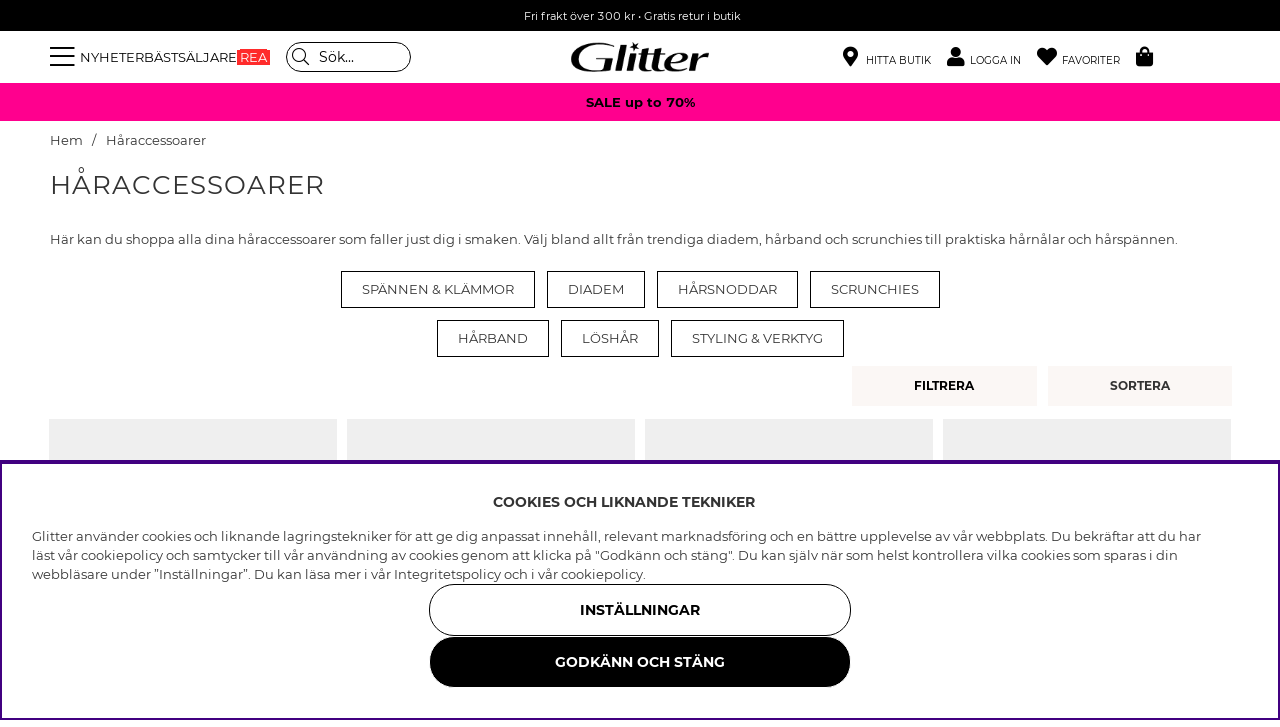

--- FILE ---
content_type: text/html; charset=UTF-8
request_url: https://glitter.se/sv/haraccessoarer
body_size: 80060
content:
<!DOCTYPE html>
<html lang='SV'>
<head>
<script nonce="1Wv3_Fh_8tgvhdly_cBhCO2GclYhxS_8sbY2bptYWyE" type="text/javascript"> var cm_active_categories = [1,2,3,4]; var cm_preactive_categories = []; var blocked_nodes = {}; var observer = new MutationObserver(function (mutations) { for(var i = 0; i < mutations.length; i++) { var _ref = mutations[i]; var addedNodes = _ref.addedNodes; for(var j = 0; j < addedNodes.length; j++) { var node = addedNodes[j]; if (node.nodeType === 1) { var src = node.src || ''; var type = node.type; var consent_type = ''; if (typeof node.attributes.consent_type !== 'undefined' && typeof node.attributes.consent_type.value !== 'undefined') consent_type = node.attributes.consent_type.value; if (blocked_content_type(consent_type)) { if (typeof blocked_nodes[consent_type] === 'undefined') blocked_nodes[consent_type] = []; var clone; if (node.tagName === 'SCRIPT') { clone = node.cloneNode(true); } else { clone = node; } clone.air_prev = node.previousElementSibling; clone.air_next = node.nextElementSibling; clone.air_parent = node.parentElement; blocked_nodes[consent_type].push(clone); if (node.tagName === 'SCRIPT') node.type = 'javascript/blocked'; node.parentElement.removeChild(node); var beforeScriptExecuteListener = function beforeScriptExecuteListener(event) { event.preventDefault(); }; node.addEventListener('beforescriptexecute', beforeScriptExecuteListener); } else { log_node(node, consent_type); } } } } }); observer.observe(document.documentElement, { childList: true, subtree: true }); var blocked_content_type = function blocked_content_type(consent_type) { var blocked = 0; if ((typeof(cm_active_categories) == "undefined" || cm_active_categories.includes(parseInt(consent_type))) && consent_type && !check_consent(consent_type, "") && consent_type > 1) blocked = 1; return blocked; }; var external_nodes = []; var internal_nodes = []; var inline_nodes = []; var log_node = function log_node(node, consent_type) { if (node.tagName === 'SCRIPT') { if (node.src && (node.src.indexOf(window.location.host) <= -1 || node.src.indexOf(window.location.host) > 10)) { external_nodes.push(node.src); } else if (node.src) { internal_nodes.push(node.src); } else { inline_nodes.push(node.innerHTML); } } }; document.addEventListener("DOMContentLoaded", function() { if (document.querySelector('#cookie_consent')) { init_cookie_consent(); } }); var init_cookie_consent = function init_cookie_consent(force) { var cookie_consent = get_cookie_consent("air_cookie_consent") || ""; var all_signed = 0; var consents = []; if (cookie_consent) { all_signed = 1; consents = JSON.parse(cookie_consent); var elements = document.querySelectorAll('#cookie_consent_manager input[type=checkbox]'); for (let element of elements) { if (typeof(consents[element.value]) == "undefined") all_signed = 0; } } else { var elements = document.querySelectorAll('#cookie_consent_manager input[type=checkbox][prechecked=true]'); for (let element of elements) { element.checked = true; } } if (!all_signed || force) { document.getElementById('cookie_consent').style.display = 'block'; var elements = document.querySelectorAll('#cookie_consent_manager input[type=checkbox]'); for (let element of elements) { if (consents[element.value]) element.checked = consents[element.value]; } init_acm_click_events(); } }; var init_acm_click_events = function() { document.getElementById("cookie_consent_manage").addEventListener("click", function () { let cookie_consent_manager = document.getElementById('cookie_consent_manager'); if (cookie_consent_manager) cookie_consent_manager.style.display = 'block'; let cookie_consent = document.getElementById('cookie_consent'); if (cookie_consent) cookie_consent.classList.add('managing'); document.querySelectorAll(".dimmer2").forEach(item => { item.addEventListener('click', event => { item.classList.add('active') }) }); }); document.getElementById("cookie_consent_manage_rec").addEventListener("click", function () { var elements = document.querySelectorAll('#cookie_consent_manager input[type=checkbox]'); for (let element of elements) { element.checked = true; } document.getElementById("cookie_consent_manager_confirm").dispatchEvent(new Event("click")); }); let cookie_consent_manager_accept = document.getElementById("cookie_consent_manager_accept"); if (cookie_consent_manager_accept) { cookie_consent_manager_accept.addEventListener("click", function () { cm_action(true); }); } document.getElementById("cookie_consent_manager_confirm").addEventListener("click", function () { cm_action(); }); document.querySelectorAll(".cookie_consent_manager_accept_req").forEach(item => { item.addEventListener('click', event => { cm_action(false); }) }); }; var cm_action = function(consent){ let cookie_consent = document.getElementById('cookie_consent'); if (cookie_consent) cookie_consent.style.display = 'none'; let cookie_consent_manager = document.getElementById('cookie_consent_manager'); if (cookie_consent_manager) cookie_consent_manager.style.display = 'none'; document.querySelectorAll(".dimmer2").forEach(item => { item.addEventListener('click', event => { item.classList.remove('active') }) }); var consents = {}; var elements = document.querySelectorAll('#cookie_consent_manager input[type=checkbox]'); for (let element of elements) { consents[element.value] = typeof(consent) !== "undefined" ? consent : element.checked; } consents[1] = true; var cookie_consents = JSON.stringify(consents); set_cookie_consent(cookie_consents); consent_action(cookie_consents); window.dispatchEvent(new Event("acm_change")); }; var set_cookie_consent = function set_cookie_consent(value) { var exdate = new Date(); exdate.setDate(exdate.getDate() + 30); document.cookie = "air_cookie_consent" + "=" + value + "; expires= " + exdate.toUTCString() + "; path=/" + (location.protocol === "https:" ? "; secure" : ""); }; var get_cookie_consent = function get_cookie_consent(name) { var nameEQ = name + "="; var ca = document.cookie.split('; '); for (let c of ca) { if (c.indexOf(nameEQ) === 0) return c.substring(nameEQ.length, c.length); } return null; }; var consent_action = function consent_action(cookie_consent) { var consent_data = JSON.parse(cookie_consent); for(var category_id in consent_data) { if (consent_data[category_id]) { approve_category(category_id); } } }; var approve_category = function(category_id) { if (typeof blocked_nodes[category_id] !== 'undefined') { for (let node of blocked_nodes[category_id]) { if (node.type == "text/javascript") { var script = document.createElement("script"); script.type = "text/javascript"; if (node.src) { script.src = node.src; } else if (node.innerHTML) { script.innerHTML = node.innerHTML; } document.getElementsByTagName("head")[0].appendChild(script); } else if (node.air_prev && node.air_parent) { cm_insertAfter(node, node.air_prev, node.air_parent); } else if (node.air_next && node.air_parent) { node.air_parent.insertBefore(node, node.air_next); } else if (node.air_parent) { node.air_parent.append(node); } } delete blocked_nodes[category_id]; } }; function cm_insertAfter(newNode, existingNode, parent) { parent.insertBefore(newNode, existingNode.nextSibling); } var check_consent = function check_consent(type, cookie_consent) { if (!type) return false; if (!cookie_consent) cookie_consent = get_cookie_consent("air_cookie_consent"); if (!cookie_consent) return (typeof(cm_preactive_categories) == "undefined" || cm_preactive_categories.includes(parseInt(type))); var consents = JSON.parse(cookie_consent); if (typeof(consents[type]) === 'undefined') return false; return consents[type]; }; </script>
<title>Shoppa hårprodukter för dam online och i butik</title>
<meta charset="utf-8">
<meta name="description" content="Shoppa hårprodukter och håraccessoarer för dam online på Glitter.se. Vi har ett brett utbud av bland annat bandanas, hårspännen, diadem och scrunchies. Shoppa dina hårfavoriter online och i butik.">
<meta name="keywords" content="">
<meta name="robots" content="INDEX, FOLLOW">
<link rel="alternate" hreflang="sv-se" href="https://glitter.se/sv/haraccessoarer">
<link rel="alternate" hreflang="no-no" href="https://glitter.no/no/haraccessories">
<link rel="alternate" hreflang="da-dk" href="https://glitter.dk/dk/haraccessories">
<link rel="alternate" hreflang="fi-fi" href="https://glitter.fi/fi/hiustuotteet">

<meta name="revisit-after" content="14 days">
<meta name="distribution" content="global">
<meta http-equiv="expires" content="0">
<meta name="theme-color" content="#000000" />
<!-- disables Compatibility view IE -->
<meta http-equiv="X-UA-Compatible" content="IE=9; IE=8; IE=7; IE=EDGE" />
<!-- Responsive and mobile friendly stuff -->
<meta name="HandheldFriendly" content="True">
<meta name="viewport" content="initial-scale=1.0, maximum-scale=5.0, width=device-width">
<meta name="apple-mobile-web-app-capable" content="yes" />
<link rel="canonical" href="https://glitter.se/sv/haraccessoarer" />
<meta property="og:url" content="https://glitter.se/sv/haraccessoarer"/>
<meta property="og:title" content="Håraccessoarer"/>


        <script type="text/javascript">
            (function(){var name="nostojs";window[name]=window[name]||function(cb){(window[name].q=window[name].q||[]).push(cb);};})();
        </script>
        <script src="https://connect.nosto.com/include/uv79anmz" async></script>
    
<link rel="apple-touch-icon" sizes="180x180" href="/themes/master/design/bilder/favicon/apple-touch-icon.png">
<link rel="icon" type="image/png" sizes="32x32" href="/themes/master/design/bilder/favicon/favicon-32x32.png">
<link rel="icon" type="image/png" sizes="16x16" href="/themes/master/design/bilder/favicon/favicon-16x16.png">
<link rel="manifest" href="/themes/master/design/bilder/favicon/site.webmanifest" crossorigin="use-credentials">
<link rel="mask-icon" href="/themes/master/design/bilder/favicon/safari-pinned-tab.svg" color="#000000">
<link rel="shortcut icon" href="/favicon.ico">
<meta name="msapplication-TileColor" content="#ffffff">
<meta name="msapplication-config" content="/themes/master/design/bilder/favicon/browserconfig.xml">
<meta name="theme-color" content="#ffffff">

<!-- Preloads -->
<link rel="preload" as="font" href="/themes/master/design/css/webfonts/fa-regular-400.woff2" type="font/woff2" onload="this.rel='font'" crossorigin>
<link rel="preload" as="font" href="/themes/master/design/css/webfonts/fa-solid-900.woff2" type="font/woff2" onload="this.rel='font'" crossorigin>
<link rel="preload" as="font" href="/themes/master/design/css/webfonts/fa-light-300.woff2" type="font/woff2" onload="this.rel='font'" crossorigin>
<link rel="preload" as="font" href="/themes/master/design/css/webfonts/Montserrat/montserrat-regular.woff2" type="font/woff2" onload="this.rel='font'" crossorigin>
<link rel="preload" as="font" href="/themes/master/design/css/webfonts/Montserrat/montserrat-bold.woff2" type="font/woff2" onload="this.rel='font'" crossorigin>
<!-- imbox -->
<link rel="preload" as="font" href="https://files.imbox.io/app/static/fonts/roboto/roboto-v27-latin-regular.woff2" type="font/woff2" onload="this.rel='font'" crossorigin>
<link rel="preload" as="font" href="https://files.imbox.io/app/static/fonts/roboto/roboto-v27-latin-500.woff2" type="font/woff2" onload="this.rel='font'" crossorigin>

<!-- IE11 -->
<script type="text/javascript">
	if(/MSIE \d|Trident.*rv:/.test(navigator.userAgent)){
		document.write('<script src="/themes/air_theme_x/design/script/ie11CustomProperties.js"><\/script><link rel="stylesheet" href="/themes/air_theme_x/design/css/ie.css">');
	}
</script>








<script>
var phrases = {
    slick_prev: "Föregående",
    slick_next: "Nästa ",
    add_wishlist: "Lägg till i önskelista",
    remove_wishlist: "Ta bort från önskelista",

};
</script>


<script>
	var mapsLoaded = 0;
	function loadStorelocator(callbackName){

		if (mapsLoaded)
		{
			console.log('mapsLoaded');
			window[callbackName]();
		}
		else
		{
			console.log('first load ');
			var script = document.createElement('script');
			var key = "AIzaSyD8nk0rpU1I6BOcZm4T7NEIwxeG5CacC60";
			script.src = "https://maps.googleapis.com/maps/api/js?language=sv&region=SE&libraries=places&callback="+ callbackName +"&key=" + key;
			script.async = true;
			document.head.appendChild(script);
			mapsLoaded = 1;

			/* eventlyssnare */
			jQuery(document).on( 'click', '.findinstore-trigger, #stores-wrapper .close-header, #IkonLagerIdFalt #Ikon_Lager_14, #IkonLagerIdFalt .Ikon_Lager_14', function(){
				jQuery('.findinstore-trigger').trigger('open');
				showAllStores = 1;
				initStoreLocator();
			});

			const kanFinnasBtn = document.querySelector('#IkonLagerIdFalt #Ikon_Lager_14');
			if (kanFinnasBtn) {
				kanFinnasBtn.setAttribute('role', 'button');
				kanFinnasBtn.setAttribute('tabindex', '0');
				kanFinnasBtn.setAttribute('aria-label', 'Kan finnas i butik');
				
				kanFinnasBtn.addEventListener('keydown', function(event) {
					if (event.key === 'Enter' || event.key === ' ') {
						event.preventDefault();
						event.stopPropagation();
						
						showAllStores = 1;
						initStoreLocator();
						document.querySelector('#stores-wrapper').classList.add('active');
						document.querySelector('#dimmer').classList.add('active');
						document.querySelector('#stores-wrapper #stores-search').focus();
					}
				});
			}

			
			document.querySelector('#stores-wrapper .close-header').addEventListener('keydown', function(event) {
				if (event.key === 'Enter' || event.key === ' ') {
					event.preventDefault();
					event.stopPropagation();
					
					document.querySelector('#stores-wrapper').classList.remove('active');
					document.querySelector('#dimmer').classList.remove('active');
					kanFinnasBtn.focus();
				}
			});
		}
	}


	var filter_initiated = false;
</script>


<script nonce="1Wv3_Fh_8tgvhdly_cBhCO2GclYhxS_8sbY2bptYWyE">/** FILE: /themes/default/design/script/jquery.min.3.4.1.js **/
!function(e,t){"use strict";"object"==typeof module&&"object"==typeof module.exports?module.exports=e.document?t(e,!0):function(e){if(!e.document)throw new Error("jQuery requires a window with a document");return t(e)}:t(e)}("undefined"!=typeof window?window:this,function(C,e){"use strict";var t=[],E=C.document,r=Object.getPrototypeOf,s=t.slice,g=t.concat,u=t.push,i=t.indexOf,n={},o=n.toString,v=n.hasOwnProperty,a=v.toString,l=a.call(Object),y={},m=function(e){return"function"==typeof e&&"number"!=typeof e.nodeType},x=function(e){return null!=e&&e===e.window},c={type:!0,src:!0,nonce:!0,noModule:!0};function b(e,t,n){var r,i,o=(n=n||E).createElement("script");if(o.text=e,t)for(r in c)(i=t[r]||t.getAttribute&&t.getAttribute(r))&&o.setAttribute(r,i);n.head.appendChild(o).parentNode.removeChild(o)}function w(e){return null==e?e+"":"object"==typeof e||"function"==typeof e?n[o.call(e)]||"object":typeof e}var f="3.4.1",k=function(e,t){return new k.fn.init(e,t)},p=/^[\s\uFEFF\xA0]+|[\s\uFEFF\xA0]+$/g;function d(e){var t=!!e&&"length"in e&&e.length,n=w(e);return!m(e)&&!x(e)&&("array"===n||0===t||"number"==typeof t&&0<t&&t-1 in e)}k.fn=k.prototype={jquery:f,constructor:k,length:0,toArray:function(){return s.call(this)},get:function(e){return null==e?s.call(this):e<0?this[e+this.length]:this[e]},pushStack:function(e){var t=k.merge(this.constructor(),e);return t.prevObject=this,t},each:function(e){return k.each(this,e)},map:function(n){return this.pushStack(k.map(this,function(e,t){return n.call(e,t,e)}))},slice:function(){return this.pushStack(s.apply(this,arguments))},first:function(){return this.eq(0)},last:function(){return this.eq(-1)},eq:function(e){var t=this.length,n=+e+(e<0?t:0);return this.pushStack(0<=n&&n<t?[this[n]]:[])},end:function(){return this.prevObject||this.constructor()},push:u,sort:t.sort,splice:t.splice},k.extend=k.fn.extend=function(){var e,t,n,r,i,o,a=arguments[0]||{},s=1,u=arguments.length,l=!1;for("boolean"==typeof a&&(l=a,a=arguments[s]||{},s++),"object"==typeof a||m(a)||(a={}),s===u&&(a=this,s--);s<u;s++)if(null!=(e=arguments[s]))for(t in e)r=e[t],"__proto__"!==t&&a!==r&&(l&&r&&(k.isPlainObject(r)||(i=Array.isArray(r)))?(n=a[t],o=i&&!Array.isArray(n)?[]:i||k.isPlainObject(n)?n:{},i=!1,a[t]=k.extend(l,o,r)):void 0!==r&&(a[t]=r));return a},k.extend({expando:"jQuery"+(f+Math.random()).replace(/\D/g,""),isReady:!0,error:function(e){throw new Error(e)},noop:function(){},isPlainObject:function(e){var t,n;return!(!e||"[object Object]"!==o.call(e))&&(!(t=r(e))||"function"==typeof(n=v.call(t,"constructor")&&t.constructor)&&a.call(n)===l)},isEmptyObject:function(e){var t;for(t in e)return!1;return!0},globalEval:function(e,t){b(e,{nonce:t&&t.nonce})},each:function(e,t){var n,r=0;if(d(e)){for(n=e.length;r<n;r++)if(!1===t.call(e[r],r,e[r]))break}else for(r in e)if(!1===t.call(e[r],r,e[r]))break;return e},trim:function(e){return null==e?"":(e+"").replace(p,"")},makeArray:function(e,t){var n=t||[];return null!=e&&(d(Object(e))?k.merge(n,"string"==typeof e?[e]:e):u.call(n,e)),n},inArray:function(e,t,n){return null==t?-1:i.call(t,e,n)},merge:function(e,t){for(var n=+t.length,r=0,i=e.length;r<n;r++)e[i++]=t[r];return e.length=i,e},grep:function(e,t,n){for(var r=[],i=0,o=e.length,a=!n;i<o;i++)!t(e[i],i)!==a&&r.push(e[i]);return r},map:function(e,t,n){var r,i,o=0,a=[];if(d(e))for(r=e.length;o<r;o++)null!=(i=t(e[o],o,n))&&a.push(i);else for(o in e)null!=(i=t(e[o],o,n))&&a.push(i);return g.apply([],a)},guid:1,support:y}),"function"==typeof Symbol&&(k.fn[Symbol.iterator]=t[Symbol.iterator]),k.each("Boolean Number String Function Array Date RegExp Object Error Symbol".split(" "),function(e,t){n["[object "+t+"]"]=t.toLowerCase()});var h=function(n){var e,d,b,o,i,h,f,g,w,u,l,T,C,a,E,v,s,c,y,k="sizzle"+1*new Date,m=n.document,S=0,r=0,p=ue(),x=ue(),N=ue(),A=ue(),D=function(e,t){return e===t&&(l=!0),0},j={}.hasOwnProperty,t=[],q=t.pop,L=t.push,H=t.push,O=t.slice,P=function(e,t){for(var n=0,r=e.length;n<r;n++)if(e[n]===t)return n;return-1},R="checked|selected|async|autofocus|autoplay|controls|defer|disabled|hidden|ismap|loop|multiple|open|readonly|required|scoped",M="[\\x20\\t\\r\\n\\f]",I="(?:\\\\.|[\\w-]|[^\0-\\xa0])+",W="\\["+M+"*("+I+")(?:"+M+"*([*^$|!~]?=)"+M+"*(?:'((?:\\\\.|[^\\\\'])*)'|\"((?:\\\\.|[^\\\\\"])*)\"|("+I+"))|)"+M+"*\\]",$=":("+I+")(?:\\((('((?:\\\\.|[^\\\\'])*)'|\"((?:\\\\.|[^\\\\\"])*)\")|((?:\\\\.|[^\\\\()[\\]]|"+W+")*)|.*)\\)|)",F=new RegExp(M+"+","g"),B=new RegExp("^"+M+"+|((?:^|[^\\\\])(?:\\\\.)*)"+M+"+$","g"),_=new RegExp("^"+M+"*,"+M+"*"),z=new RegExp("^"+M+"*([>+~]|"+M+")"+M+"*"),U=new RegExp(M+"|>"),X=new RegExp($),V=new RegExp("^"+I+"$"),G={ID:new RegExp("^#("+I+")"),CLASS:new RegExp("^\\.("+I+")"),TAG:new RegExp("^("+I+"|[*])"),ATTR:new RegExp("^"+W),PSEUDO:new RegExp("^"+$),CHILD:new RegExp("^:(only|first|last|nth|nth-last)-(child|of-type)(?:\\("+M+"*(even|odd|(([+-]|)(\\d*)n|)"+M+"*(?:([+-]|)"+M+"*(\\d+)|))"+M+"*\\)|)","i"),bool:new RegExp("^(?:"+R+")$","i"),needsContext:new RegExp("^"+M+"*[>+~]|:(even|odd|eq|gt|lt|nth|first|last)(?:\\("+M+"*((?:-\\d)?\\d*)"+M+"*\\)|)(?=[^-]|$)","i")},Y=/HTML$/i,Q=/^(?:input|select|textarea|button)$/i,J=/^h\d$/i,K=/^[^{]+\{\s*\[native \w/,Z=/^(?:#([\w-]+)|(\w+)|\.([\w-]+))$/,ee=/[+~]/,te=new RegExp("\\\\([\\da-f]{1,6}"+M+"?|("+M+")|.)","ig"),ne=function(e,t,n){var r="0x"+t-65536;return r!=r||n?t:r<0?String.fromCharCode(r+65536):String.fromCharCode(r>>10|55296,1023&r|56320)},re=/([\0-\x1f\x7f]|^-?\d)|^-$|[^\0-\x1f\x7f-\uFFFF\w-]/g,ie=function(e,t){return t?"\0"===e?"\ufffd":e.slice(0,-1)+"\\"+e.charCodeAt(e.length-1).toString(16)+" ":"\\"+e},oe=function(){T()},ae=be(function(e){return!0===e.disabled&&"fieldset"===e.nodeName.toLowerCase()},{dir:"parentNode",next:"legend"});try{H.apply(t=O.call(m.childNodes),m.childNodes),t[m.childNodes.length].nodeType}catch(e){H={apply:t.length?function(e,t){L.apply(e,O.call(t))}:function(e,t){var n=e.length,r=0;while(e[n++]=t[r++]);e.length=n-1}}}function se(t,e,n,r){var i,o,a,s,u,l,c,f=e&&e.ownerDocument,p=e?e.nodeType:9;if(n=n||[],"string"!=typeof t||!t||1!==p&&9!==p&&11!==p)return n;if(!r&&((e?e.ownerDocument||e:m)!==C&&T(e),e=e||C,E)){if(11!==p&&(u=Z.exec(t)))if(i=u[1]){if(9===p){if(!(a=e.getElementById(i)))return n;if(a.id===i)return n.push(a),n}else if(f&&(a=f.getElementById(i))&&y(e,a)&&a.id===i)return n.push(a),n}else{if(u[2])return H.apply(n,e.getElementsByTagName(t)),n;if((i=u[3])&&d.getElementsByClassName&&e.getElementsByClassName)return H.apply(n,e.getElementsByClassName(i)),n}if(d.qsa&&!A[t+" "]&&(!v||!v.test(t))&&(1!==p||"object"!==e.nodeName.toLowerCase())){if(c=t,f=e,1===p&&U.test(t)){(s=e.getAttribute("id"))?s=s.replace(re,ie):e.setAttribute("id",s=k),o=(l=h(t)).length;while(o--)l[o]="#"+s+" "+xe(l[o]);c=l.join(","),f=ee.test(t)&&ye(e.parentNode)||e}try{return H.apply(n,f.querySelectorAll(c)),n}catch(e){A(t,!0)}finally{s===k&&e.removeAttribute("id")}}}return g(t.replace(B,"$1"),e,n,r)}function ue(){var r=[];return function e(t,n){return r.push(t+" ")>b.cacheLength&&delete e[r.shift()],e[t+" "]=n}}function le(e){return e[k]=!0,e}function ce(e){var t=C.createElement("fieldset");try{return!!e(t)}catch(e){return!1}finally{t.parentNode&&t.parentNode.removeChild(t),t=null}}function fe(e,t){var n=e.split("|"),r=n.length;while(r--)b.attrHandle[n[r]]=t}function pe(e,t){var n=t&&e,r=n&&1===e.nodeType&&1===t.nodeType&&e.sourceIndex-t.sourceIndex;if(r)return r;if(n)while(n=n.nextSibling)if(n===t)return-1;return e?1:-1}function de(t){return function(e){return"input"===e.nodeName.toLowerCase()&&e.type===t}}function he(n){return function(e){var t=e.nodeName.toLowerCase();return("input"===t||"button"===t)&&e.type===n}}function ge(t){return function(e){return"form"in e?e.parentNode&&!1===e.disabled?"label"in e?"label"in e.parentNode?e.parentNode.disabled===t:e.disabled===t:e.isDisabled===t||e.isDisabled!==!t&&ae(e)===t:e.disabled===t:"label"in e&&e.disabled===t}}function ve(a){return le(function(o){return o=+o,le(function(e,t){var n,r=a([],e.length,o),i=r.length;while(i--)e[n=r[i]]&&(e[n]=!(t[n]=e[n]))})})}function ye(e){return e&&"undefined"!=typeof e.getElementsByTagName&&e}for(e in d=se.support={},i=se.isXML=function(e){var t=e.namespaceURI,n=(e.ownerDocument||e).documentElement;return!Y.test(t||n&&n.nodeName||"HTML")},T=se.setDocument=function(e){var t,n,r=e?e.ownerDocument||e:m;return r!==C&&9===r.nodeType&&r.documentElement&&(a=(C=r).documentElement,E=!i(C),m!==C&&(n=C.defaultView)&&n.top!==n&&(n.addEventListener?n.addEventListener("unload",oe,!1):n.attachEvent&&n.attachEvent("onunload",oe)),d.attributes=ce(function(e){return e.className="i",!e.getAttribute("className")}),d.getElementsByTagName=ce(function(e){return e.appendChild(C.createComment("")),!e.getElementsByTagName("*").length}),d.getElementsByClassName=K.test(C.getElementsByClassName),d.getById=ce(function(e){return a.appendChild(e).id=k,!C.getElementsByName||!C.getElementsByName(k).length}),d.getById?(b.filter.ID=function(e){var t=e.replace(te,ne);return function(e){return e.getAttribute("id")===t}},b.find.ID=function(e,t){if("undefined"!=typeof t.getElementById&&E){var n=t.getElementById(e);return n?[n]:[]}}):(b.filter.ID=function(e){var n=e.replace(te,ne);return function(e){var t="undefined"!=typeof e.getAttributeNode&&e.getAttributeNode("id");return t&&t.value===n}},b.find.ID=function(e,t){if("undefined"!=typeof t.getElementById&&E){var n,r,i,o=t.getElementById(e);if(o){if((n=o.getAttributeNode("id"))&&n.value===e)return[o];i=t.getElementsByName(e),r=0;while(o=i[r++])if((n=o.getAttributeNode("id"))&&n.value===e)return[o]}return[]}}),b.find.TAG=d.getElementsByTagName?function(e,t){return"undefined"!=typeof t.getElementsByTagName?t.getElementsByTagName(e):d.qsa?t.querySelectorAll(e):void 0}:function(e,t){var n,r=[],i=0,o=t.getElementsByTagName(e);if("*"===e){while(n=o[i++])1===n.nodeType&&r.push(n);return r}return o},b.find.CLASS=d.getElementsByClassName&&function(e,t){if("undefined"!=typeof t.getElementsByClassName&&E)return t.getElementsByClassName(e)},s=[],v=[],(d.qsa=K.test(C.querySelectorAll))&&(ce(function(e){a.appendChild(e).innerHTML="<a id='"+k+"'></a><select id='"+k+"-\r\\' msallowcapture=''><option selected=''></option></select>",e.querySelectorAll("[msallowcapture^='']").length&&v.push("[*^$]="+M+"*(?:''|\"\")"),e.querySelectorAll("[selected]").length||v.push("\\["+M+"*(?:value|"+R+")"),e.querySelectorAll("[id~="+k+"-]").length||v.push("~="),e.querySelectorAll(":checked").length||v.push(":checked"),e.querySelectorAll("a#"+k+"+*").length||v.push(".#.+[+~]")}),ce(function(e){e.innerHTML="<a href='' disabled='disabled'></a><select disabled='disabled'><option/></select>";var t=C.createElement("input");t.setAttribute("type","hidden"),e.appendChild(t).setAttribute("name","D"),e.querySelectorAll("[name=d]").length&&v.push("name"+M+"*[*^$|!~]?="),2!==e.querySelectorAll(":enabled").length&&v.push(":enabled",":disabled"),a.appendChild(e).disabled=!0,2!==e.querySelectorAll(":disabled").length&&v.push(":enabled",":disabled"),e.querySelectorAll("*,:x"),v.push(",.*:")})),(d.matchesSelector=K.test(c=a.matches||a.webkitMatchesSelector||a.mozMatchesSelector||a.oMatchesSelector||a.msMatchesSelector))&&ce(function(e){d.disconnectedMatch=c.call(e,"*"),c.call(e,"[s!='']:x"),s.push("!=",$)}),v=v.length&&new RegExp(v.join("|")),s=s.length&&new RegExp(s.join("|")),t=K.test(a.compareDocumentPosition),y=t||K.test(a.contains)?function(e,t){var n=9===e.nodeType?e.documentElement:e,r=t&&t.parentNode;return e===r||!(!r||1!==r.nodeType||!(n.contains?n.contains(r):e.compareDocumentPosition&&16&e.compareDocumentPosition(r)))}:function(e,t){if(t)while(t=t.parentNode)if(t===e)return!0;return!1},D=t?function(e,t){if(e===t)return l=!0,0;var n=!e.compareDocumentPosition-!t.compareDocumentPosition;return n||(1&(n=(e.ownerDocument||e)===(t.ownerDocument||t)?e.compareDocumentPosition(t):1)||!d.sortDetached&&t.compareDocumentPosition(e)===n?e===C||e.ownerDocument===m&&y(m,e)?-1:t===C||t.ownerDocument===m&&y(m,t)?1:u?P(u,e)-P(u,t):0:4&n?-1:1)}:function(e,t){if(e===t)return l=!0,0;var n,r=0,i=e.parentNode,o=t.parentNode,a=[e],s=[t];if(!i||!o)return e===C?-1:t===C?1:i?-1:o?1:u?P(u,e)-P(u,t):0;if(i===o)return pe(e,t);n=e;while(n=n.parentNode)a.unshift(n);n=t;while(n=n.parentNode)s.unshift(n);while(a[r]===s[r])r++;return r?pe(a[r],s[r]):a[r]===m?-1:s[r]===m?1:0}),C},se.matches=function(e,t){return se(e,null,null,t)},se.matchesSelector=function(e,t){if((e.ownerDocument||e)!==C&&T(e),d.matchesSelector&&E&&!A[t+" "]&&(!s||!s.test(t))&&(!v||!v.test(t)))try{var n=c.call(e,t);if(n||d.disconnectedMatch||e.document&&11!==e.document.nodeType)return n}catch(e){A(t,!0)}return 0<se(t,C,null,[e]).length},se.contains=function(e,t){return(e.ownerDocument||e)!==C&&T(e),y(e,t)},se.attr=function(e,t){(e.ownerDocument||e)!==C&&T(e);var n=b.attrHandle[t.toLowerCase()],r=n&&j.call(b.attrHandle,t.toLowerCase())?n(e,t,!E):void 0;return void 0!==r?r:d.attributes||!E?e.getAttribute(t):(r=e.getAttributeNode(t))&&r.specified?r.value:null},se.escape=function(e){return(e+"").replace(re,ie)},se.error=function(e){throw new Error("Syntax error, unrecognized expression: "+e)},se.uniqueSort=function(e){var t,n=[],r=0,i=0;if(l=!d.detectDuplicates,u=!d.sortStable&&e.slice(0),e.sort(D),l){while(t=e[i++])t===e[i]&&(r=n.push(i));while(r--)e.splice(n[r],1)}return u=null,e},o=se.getText=function(e){var t,n="",r=0,i=e.nodeType;if(i){if(1===i||9===i||11===i){if("string"==typeof e.textContent)return e.textContent;for(e=e.firstChild;e;e=e.nextSibling)n+=o(e)}else if(3===i||4===i)return e.nodeValue}else while(t=e[r++])n+=o(t);return n},(b=se.selectors={cacheLength:50,createPseudo:le,match:G,attrHandle:{},find:{},relative:{">":{dir:"parentNode",first:!0}," ":{dir:"parentNode"},"+":{dir:"previousSibling",first:!0},"~":{dir:"previousSibling"}},preFilter:{ATTR:function(e){return e[1]=e[1].replace(te,ne),e[3]=(e[3]||e[4]||e[5]||"").replace(te,ne),"~="===e[2]&&(e[3]=" "+e[3]+" "),e.slice(0,4)},CHILD:function(e){return e[1]=e[1].toLowerCase(),"nth"===e[1].slice(0,3)?(e[3]||se.error(e[0]),e[4]=+(e[4]?e[5]+(e[6]||1):2*("even"===e[3]||"odd"===e[3])),e[5]=+(e[7]+e[8]||"odd"===e[3])):e[3]&&se.error(e[0]),e},PSEUDO:function(e){var t,n=!e[6]&&e[2];return G.CHILD.test(e[0])?null:(e[3]?e[2]=e[4]||e[5]||"":n&&X.test(n)&&(t=h(n,!0))&&(t=n.indexOf(")",n.length-t)-n.length)&&(e[0]=e[0].slice(0,t),e[2]=n.slice(0,t)),e.slice(0,3))}},filter:{TAG:function(e){var t=e.replace(te,ne).toLowerCase();return"*"===e?function(){return!0}:function(e){return e.nodeName&&e.nodeName.toLowerCase()===t}},CLASS:function(e){var t=p[e+" "];return t||(t=new RegExp("(^|"+M+")"+e+"("+M+"|$)"))&&p(e,function(e){return t.test("string"==typeof e.className&&e.className||"undefined"!=typeof e.getAttribute&&e.getAttribute("class")||"")})},ATTR:function(n,r,i){return function(e){var t=se.attr(e,n);return null==t?"!="===r:!r||(t+="","="===r?t===i:"!="===r?t!==i:"^="===r?i&&0===t.indexOf(i):"*="===r?i&&-1<t.indexOf(i):"$="===r?i&&t.slice(-i.length)===i:"~="===r?-1<(" "+t.replace(F," ")+" ").indexOf(i):"|="===r&&(t===i||t.slice(0,i.length+1)===i+"-"))}},CHILD:function(h,e,t,g,v){var y="nth"!==h.slice(0,3),m="last"!==h.slice(-4),x="of-type"===e;return 1===g&&0===v?function(e){return!!e.parentNode}:function(e,t,n){var r,i,o,a,s,u,l=y!==m?"nextSibling":"previousSibling",c=e.parentNode,f=x&&e.nodeName.toLowerCase(),p=!n&&!x,d=!1;if(c){if(y){while(l){a=e;while(a=a[l])if(x?a.nodeName.toLowerCase()===f:1===a.nodeType)return!1;u=l="only"===h&&!u&&"nextSibling"}return!0}if(u=[m?c.firstChild:c.lastChild],m&&p){d=(s=(r=(i=(o=(a=c)[k]||(a[k]={}))[a.uniqueID]||(o[a.uniqueID]={}))[h]||[])[0]===S&&r[1])&&r[2],a=s&&c.childNodes[s];while(a=++s&&a&&a[l]||(d=s=0)||u.pop())if(1===a.nodeType&&++d&&a===e){i[h]=[S,s,d];break}}else if(p&&(d=s=(r=(i=(o=(a=e)[k]||(a[k]={}))[a.uniqueID]||(o[a.uniqueID]={}))[h]||[])[0]===S&&r[1]),!1===d)while(a=++s&&a&&a[l]||(d=s=0)||u.pop())if((x?a.nodeName.toLowerCase()===f:1===a.nodeType)&&++d&&(p&&((i=(o=a[k]||(a[k]={}))[a.uniqueID]||(o[a.uniqueID]={}))[h]=[S,d]),a===e))break;return(d-=v)===g||d%g==0&&0<=d/g}}},PSEUDO:function(e,o){var t,a=b.pseudos[e]||b.setFilters[e.toLowerCase()]||se.error("unsupported pseudo: "+e);return a[k]?a(o):1<a.length?(t=[e,e,"",o],b.setFilters.hasOwnProperty(e.toLowerCase())?le(function(e,t){var n,r=a(e,o),i=r.length;while(i--)e[n=P(e,r[i])]=!(t[n]=r[i])}):function(e){return a(e,0,t)}):a}},pseudos:{not:le(function(e){var r=[],i=[],s=f(e.replace(B,"$1"));return s[k]?le(function(e,t,n,r){var i,o=s(e,null,r,[]),a=e.length;while(a--)(i=o[a])&&(e[a]=!(t[a]=i))}):function(e,t,n){return r[0]=e,s(r,null,n,i),r[0]=null,!i.pop()}}),has:le(function(t){return function(e){return 0<se(t,e).length}}),contains:le(function(t){return t=t.replace(te,ne),function(e){return-1<(e.textContent||o(e)).indexOf(t)}}),lang:le(function(n){return V.test(n||"")||se.error("unsupported lang: "+n),n=n.replace(te,ne).toLowerCase(),function(e){var t;do{if(t=E?e.lang:e.getAttribute("xml:lang")||e.getAttribute("lang"))return(t=t.toLowerCase())===n||0===t.indexOf(n+"-")}while((e=e.parentNode)&&1===e.nodeType);return!1}}),target:function(e){var t=n.location&&n.location.hash;return t&&t.slice(1)===e.id},root:function(e){return e===a},focus:function(e){return e===C.activeElement&&(!C.hasFocus||C.hasFocus())&&!!(e.type||e.href||~e.tabIndex)},enabled:ge(!1),disabled:ge(!0),checked:function(e){var t=e.nodeName.toLowerCase();return"input"===t&&!!e.checked||"option"===t&&!!e.selected},selected:function(e){return e.parentNode&&e.parentNode.selectedIndex,!0===e.selected},empty:function(e){for(e=e.firstChild;e;e=e.nextSibling)if(e.nodeType<6)return!1;return!0},parent:function(e){return!b.pseudos.empty(e)},header:function(e){return J.test(e.nodeName)},input:function(e){return Q.test(e.nodeName)},button:function(e){var t=e.nodeName.toLowerCase();return"input"===t&&"button"===e.type||"button"===t},text:function(e){var t;return"input"===e.nodeName.toLowerCase()&&"text"===e.type&&(null==(t=e.getAttribute("type"))||"text"===t.toLowerCase())},first:ve(function(){return[0]}),last:ve(function(e,t){return[t-1]}),eq:ve(function(e,t,n){return[n<0?n+t:n]}),even:ve(function(e,t){for(var n=0;n<t;n+=2)e.push(n);return e}),odd:ve(function(e,t){for(var n=1;n<t;n+=2)e.push(n);return e}),lt:ve(function(e,t,n){for(var r=n<0?n+t:t<n?t:n;0<=--r;)e.push(r);return e}),gt:ve(function(e,t,n){for(var r=n<0?n+t:n;++r<t;)e.push(r);return e})}}).pseudos.nth=b.pseudos.eq,{radio:!0,checkbox:!0,file:!0,password:!0,image:!0})b.pseudos[e]=de(e);for(e in{submit:!0,reset:!0})b.pseudos[e]=he(e);function me(){}function xe(e){for(var t=0,n=e.length,r="";t<n;t++)r+=e[t].value;return r}function be(s,e,t){var u=e.dir,l=e.next,c=l||u,f=t&&"parentNode"===c,p=r++;return e.first?function(e,t,n){while(e=e[u])if(1===e.nodeType||f)return s(e,t,n);return!1}:function(e,t,n){var r,i,o,a=[S,p];if(n){while(e=e[u])if((1===e.nodeType||f)&&s(e,t,n))return!0}else while(e=e[u])if(1===e.nodeType||f)if(i=(o=e[k]||(e[k]={}))[e.uniqueID]||(o[e.uniqueID]={}),l&&l===e.nodeName.toLowerCase())e=e[u]||e;else{if((r=i[c])&&r[0]===S&&r[1]===p)return a[2]=r[2];if((i[c]=a)[2]=s(e,t,n))return!0}return!1}}function we(i){return 1<i.length?function(e,t,n){var r=i.length;while(r--)if(!i[r](e,t,n))return!1;return!0}:i[0]}function Te(e,t,n,r,i){for(var o,a=[],s=0,u=e.length,l=null!=t;s<u;s++)(o=e[s])&&(n&&!n(o,r,i)||(a.push(o),l&&t.push(s)));return a}function Ce(d,h,g,v,y,e){return v&&!v[k]&&(v=Ce(v)),y&&!y[k]&&(y=Ce(y,e)),le(function(e,t,n,r){var i,o,a,s=[],u=[],l=t.length,c=e||function(e,t,n){for(var r=0,i=t.length;r<i;r++)se(e,t[r],n);return n}(h||"*",n.nodeType?[n]:n,[]),f=!d||!e&&h?c:Te(c,s,d,n,r),p=g?y||(e?d:l||v)?[]:t:f;if(g&&g(f,p,n,r),v){i=Te(p,u),v(i,[],n,r),o=i.length;while(o--)(a=i[o])&&(p[u[o]]=!(f[u[o]]=a))}if(e){if(y||d){if(y){i=[],o=p.length;while(o--)(a=p[o])&&i.push(f[o]=a);y(null,p=[],i,r)}o=p.length;while(o--)(a=p[o])&&-1<(i=y?P(e,a):s[o])&&(e[i]=!(t[i]=a))}}else p=Te(p===t?p.splice(l,p.length):p),y?y(null,t,p,r):H.apply(t,p)})}function Ee(e){for(var i,t,n,r=e.length,o=b.relative[e[0].type],a=o||b.relative[" "],s=o?1:0,u=be(function(e){return e===i},a,!0),l=be(function(e){return-1<P(i,e)},a,!0),c=[function(e,t,n){var r=!o&&(n||t!==w)||((i=t).nodeType?u(e,t,n):l(e,t,n));return i=null,r}];s<r;s++)if(t=b.relative[e[s].type])c=[be(we(c),t)];else{if((t=b.filter[e[s].type].apply(null,e[s].matches))[k]){for(n=++s;n<r;n++)if(b.relative[e[n].type])break;return Ce(1<s&&we(c),1<s&&xe(e.slice(0,s-1).concat({value:" "===e[s-2].type?"*":""})).replace(B,"$1"),t,s<n&&Ee(e.slice(s,n)),n<r&&Ee(e=e.slice(n)),n<r&&xe(e))}c.push(t)}return we(c)}return me.prototype=b.filters=b.pseudos,b.setFilters=new me,h=se.tokenize=function(e,t){var n,r,i,o,a,s,u,l=x[e+" "];if(l)return t?0:l.slice(0);a=e,s=[],u=b.preFilter;while(a){for(o in n&&!(r=_.exec(a))||(r&&(a=a.slice(r[0].length)||a),s.push(i=[])),n=!1,(r=z.exec(a))&&(n=r.shift(),i.push({value:n,type:r[0].replace(B," ")}),a=a.slice(n.length)),b.filter)!(r=G[o].exec(a))||u[o]&&!(r=u[o](r))||(n=r.shift(),i.push({value:n,type:o,matches:r}),a=a.slice(n.length));if(!n)break}return t?a.length:a?se.error(e):x(e,s).slice(0)},f=se.compile=function(e,t){var n,v,y,m,x,r,i=[],o=[],a=N[e+" "];if(!a){t||(t=h(e)),n=t.length;while(n--)(a=Ee(t[n]))[k]?i.push(a):o.push(a);(a=N(e,(v=o,m=0<(y=i).length,x=0<v.length,r=function(e,t,n,r,i){var o,a,s,u=0,l="0",c=e&&[],f=[],p=w,d=e||x&&b.find.TAG("*",i),h=S+=null==p?1:Math.random()||.1,g=d.length;for(i&&(w=t===C||t||i);l!==g&&null!=(o=d[l]);l++){if(x&&o){a=0,t||o.ownerDocument===C||(T(o),n=!E);while(s=v[a++])if(s(o,t||C,n)){r.push(o);break}i&&(S=h)}m&&((o=!s&&o)&&u--,e&&c.push(o))}if(u+=l,m&&l!==u){a=0;while(s=y[a++])s(c,f,t,n);if(e){if(0<u)while(l--)c[l]||f[l]||(f[l]=q.call(r));f=Te(f)}H.apply(r,f),i&&!e&&0<f.length&&1<u+y.length&&se.uniqueSort(r)}return i&&(S=h,w=p),c},m?le(r):r))).selector=e}return a},g=se.select=function(e,t,n,r){var i,o,a,s,u,l="function"==typeof e&&e,c=!r&&h(e=l.selector||e);if(n=n||[],1===c.length){if(2<(o=c[0]=c[0].slice(0)).length&&"ID"===(a=o[0]).type&&9===t.nodeType&&E&&b.relative[o[1].type]){if(!(t=(b.find.ID(a.matches[0].replace(te,ne),t)||[])[0]))return n;l&&(t=t.parentNode),e=e.slice(o.shift().value.length)}i=G.needsContext.test(e)?0:o.length;while(i--){if(a=o[i],b.relative[s=a.type])break;if((u=b.find[s])&&(r=u(a.matches[0].replace(te,ne),ee.test(o[0].type)&&ye(t.parentNode)||t))){if(o.splice(i,1),!(e=r.length&&xe(o)))return H.apply(n,r),n;break}}}return(l||f(e,c))(r,t,!E,n,!t||ee.test(e)&&ye(t.parentNode)||t),n},d.sortStable=k.split("").sort(D).join("")===k,d.detectDuplicates=!!l,T(),d.sortDetached=ce(function(e){return 1&e.compareDocumentPosition(C.createElement("fieldset"))}),ce(function(e){return e.innerHTML="<a href='#'></a>","#"===e.firstChild.getAttribute("href")})||fe("type|href|height|width",function(e,t,n){if(!n)return e.getAttribute(t,"type"===t.toLowerCase()?1:2)}),d.attributes&&ce(function(e){return e.innerHTML="<input/>",e.firstChild.setAttribute("value",""),""===e.firstChild.getAttribute("value")})||fe("value",function(e,t,n){if(!n&&"input"===e.nodeName.toLowerCase())return e.defaultValue}),ce(function(e){return null==e.getAttribute("disabled")})||fe(R,function(e,t,n){var r;if(!n)return!0===e[t]?t.toLowerCase():(r=e.getAttributeNode(t))&&r.specified?r.value:null}),se}(C);k.find=h,k.expr=h.selectors,k.expr[":"]=k.expr.pseudos,k.uniqueSort=k.unique=h.uniqueSort,k.text=h.getText,k.isXMLDoc=h.isXML,k.contains=h.contains,k.escapeSelector=h.escape;var T=function(e,t,n){var r=[],i=void 0!==n;while((e=e[t])&&9!==e.nodeType)if(1===e.nodeType){if(i&&k(e).is(n))break;r.push(e)}return r},S=function(e,t){for(var n=[];e;e=e.nextSibling)1===e.nodeType&&e!==t&&n.push(e);return n},N=k.expr.match.needsContext;function A(e,t){return e.nodeName&&e.nodeName.toLowerCase()===t.toLowerCase()}var D=/^<([a-z][^\/\0>:\x20\t\r\n\f]*)[\x20\t\r\n\f]*\/?>(?:<\/\1>|)$/i;function j(e,n,r){return m(n)?k.grep(e,function(e,t){return!!n.call(e,t,e)!==r}):n.nodeType?k.grep(e,function(e){return e===n!==r}):"string"!=typeof n?k.grep(e,function(e){return-1<i.call(n,e)!==r}):k.filter(n,e,r)}k.filter=function(e,t,n){var r=t[0];return n&&(e=":not("+e+")"),1===t.length&&1===r.nodeType?k.find.matchesSelector(r,e)?[r]:[]:k.find.matches(e,k.grep(t,function(e){return 1===e.nodeType}))},k.fn.extend({find:function(e){var t,n,r=this.length,i=this;if("string"!=typeof e)return this.pushStack(k(e).filter(function(){for(t=0;t<r;t++)if(k.contains(i[t],this))return!0}));for(n=this.pushStack([]),t=0;t<r;t++)k.find(e,i[t],n);return 1<r?k.uniqueSort(n):n},filter:function(e){return this.pushStack(j(this,e||[],!1))},not:function(e){return this.pushStack(j(this,e||[],!0))},is:function(e){return!!j(this,"string"==typeof e&&N.test(e)?k(e):e||[],!1).length}});var q,L=/^(?:\s*(<[\w\W]+>)[^>]*|#([\w-]+))$/;(k.fn.init=function(e,t,n){var r,i;if(!e)return this;if(n=n||q,"string"==typeof e){if(!(r="<"===e[0]&&">"===e[e.length-1]&&3<=e.length?[null,e,null]:L.exec(e))||!r[1]&&t)return!t||t.jquery?(t||n).find(e):this.constructor(t).find(e);if(r[1]){if(t=t instanceof k?t[0]:t,k.merge(this,k.parseHTML(r[1],t&&t.nodeType?t.ownerDocument||t:E,!0)),D.test(r[1])&&k.isPlainObject(t))for(r in t)m(this[r])?this[r](t[r]):this.attr(r,t[r]);return this}return(i=E.getElementById(r[2]))&&(this[0]=i,this.length=1),this}return e.nodeType?(this[0]=e,this.length=1,this):m(e)?void 0!==n.ready?n.ready(e):e(k):k.makeArray(e,this)}).prototype=k.fn,q=k(E);var H=/^(?:parents|prev(?:Until|All))/,O={children:!0,contents:!0,next:!0,prev:!0};function P(e,t){while((e=e[t])&&1!==e.nodeType);return e}k.fn.extend({has:function(e){var t=k(e,this),n=t.length;return this.filter(function(){for(var e=0;e<n;e++)if(k.contains(this,t[e]))return!0})},closest:function(e,t){var n,r=0,i=this.length,o=[],a="string"!=typeof e&&k(e);if(!N.test(e))for(;r<i;r++)for(n=this[r];n&&n!==t;n=n.parentNode)if(n.nodeType<11&&(a?-1<a.index(n):1===n.nodeType&&k.find.matchesSelector(n,e))){o.push(n);break}return this.pushStack(1<o.length?k.uniqueSort(o):o)},index:function(e){return e?"string"==typeof e?i.call(k(e),this[0]):i.call(this,e.jquery?e[0]:e):this[0]&&this[0].parentNode?this.first().prevAll().length:-1},add:function(e,t){return this.pushStack(k.uniqueSort(k.merge(this.get(),k(e,t))))},addBack:function(e){return this.add(null==e?this.prevObject:this.prevObject.filter(e))}}),k.each({parent:function(e){var t=e.parentNode;return t&&11!==t.nodeType?t:null},parents:function(e){return T(e,"parentNode")},parentsUntil:function(e,t,n){return T(e,"parentNode",n)},next:function(e){return P(e,"nextSibling")},prev:function(e){return P(e,"previousSibling")},nextAll:function(e){return T(e,"nextSibling")},prevAll:function(e){return T(e,"previousSibling")},nextUntil:function(e,t,n){return T(e,"nextSibling",n)},prevUntil:function(e,t,n){return T(e,"previousSibling",n)},siblings:function(e){return S((e.parentNode||{}).firstChild,e)},children:function(e){return S(e.firstChild)},contents:function(e){return"undefined"!=typeof e.contentDocument?e.contentDocument:(A(e,"template")&&(e=e.content||e),k.merge([],e.childNodes))}},function(r,i){k.fn[r]=function(e,t){var n=k.map(this,i,e);return"Until"!==r.slice(-5)&&(t=e),t&&"string"==typeof t&&(n=k.filter(t,n)),1<this.length&&(O[r]||k.uniqueSort(n),H.test(r)&&n.reverse()),this.pushStack(n)}});var R=/[^\x20\t\r\n\f]+/g;function M(e){return e}function I(e){throw e}function W(e,t,n,r){var i;try{e&&m(i=e.promise)?i.call(e).done(t).fail(n):e&&m(i=e.then)?i.call(e,t,n):t.apply(void 0,[e].slice(r))}catch(e){n.apply(void 0,[e])}}k.Callbacks=function(r){var e,n;r="string"==typeof r?(e=r,n={},k.each(e.match(R)||[],function(e,t){n[t]=!0}),n):k.extend({},r);var i,t,o,a,s=[],u=[],l=-1,c=function(){for(a=a||r.once,o=i=!0;u.length;l=-1){t=u.shift();while(++l<s.length)!1===s[l].apply(t[0],t[1])&&r.stopOnFalse&&(l=s.length,t=!1)}r.memory||(t=!1),i=!1,a&&(s=t?[]:"")},f={add:function(){return s&&(t&&!i&&(l=s.length-1,u.push(t)),function n(e){k.each(e,function(e,t){m(t)?r.unique&&f.has(t)||s.push(t):t&&t.length&&"string"!==w(t)&&n(t)})}(arguments),t&&!i&&c()),this},remove:function(){return k.each(arguments,function(e,t){var n;while(-1<(n=k.inArray(t,s,n)))s.splice(n,1),n<=l&&l--}),this},has:function(e){return e?-1<k.inArray(e,s):0<s.length},empty:function(){return s&&(s=[]),this},disable:function(){return a=u=[],s=t="",this},disabled:function(){return!s},lock:function(){return a=u=[],t||i||(s=t=""),this},locked:function(){return!!a},fireWith:function(e,t){return a||(t=[e,(t=t||[]).slice?t.slice():t],u.push(t),i||c()),this},fire:function(){return f.fireWith(this,arguments),this},fired:function(){return!!o}};return f},k.extend({Deferred:function(e){var o=[["notify","progress",k.Callbacks("memory"),k.Callbacks("memory"),2],["resolve","done",k.Callbacks("once memory"),k.Callbacks("once memory"),0,"resolved"],["reject","fail",k.Callbacks("once memory"),k.Callbacks("once memory"),1,"rejected"]],i="pending",a={state:function(){return i},always:function(){return s.done(arguments).fail(arguments),this},"catch":function(e){return a.then(null,e)},pipe:function(){var i=arguments;return k.Deferred(function(r){k.each(o,function(e,t){var n=m(i[t[4]])&&i[t[4]];s[t[1]](function(){var e=n&&n.apply(this,arguments);e&&m(e.promise)?e.promise().progress(r.notify).done(r.resolve).fail(r.reject):r[t[0]+"With"](this,n?[e]:arguments)})}),i=null}).promise()},then:function(t,n,r){var u=0;function l(i,o,a,s){return function(){var n=this,r=arguments,e=function(){var e,t;if(!(i<u)){if((e=a.apply(n,r))===o.promise())throw new TypeError("Thenable self-resolution");t=e&&("object"==typeof e||"function"==typeof e)&&e.then,m(t)?s?t.call(e,l(u,o,M,s),l(u,o,I,s)):(u++,t.call(e,l(u,o,M,s),l(u,o,I,s),l(u,o,M,o.notifyWith))):(a!==M&&(n=void 0,r=[e]),(s||o.resolveWith)(n,r))}},t=s?e:function(){try{e()}catch(e){k.Deferred.exceptionHook&&k.Deferred.exceptionHook(e,t.stackTrace),u<=i+1&&(a!==I&&(n=void 0,r=[e]),o.rejectWith(n,r))}};i?t():(k.Deferred.getStackHook&&(t.stackTrace=k.Deferred.getStackHook()),C.setTimeout(t))}}return k.Deferred(function(e){o[0][3].add(l(0,e,m(r)?r:M,e.notifyWith)),o[1][3].add(l(0,e,m(t)?t:M)),o[2][3].add(l(0,e,m(n)?n:I))}).promise()},promise:function(e){return null!=e?k.extend(e,a):a}},s={};return k.each(o,function(e,t){var n=t[2],r=t[5];a[t[1]]=n.add,r&&n.add(function(){i=r},o[3-e][2].disable,o[3-e][3].disable,o[0][2].lock,o[0][3].lock),n.add(t[3].fire),s[t[0]]=function(){return s[t[0]+"With"](this===s?void 0:this,arguments),this},s[t[0]+"With"]=n.fireWith}),a.promise(s),e&&e.call(s,s),s},when:function(e){var n=arguments.length,t=n,r=Array(t),i=s.call(arguments),o=k.Deferred(),a=function(t){return function(e){r[t]=this,i[t]=1<arguments.length?s.call(arguments):e,--n||o.resolveWith(r,i)}};if(n<=1&&(W(e,o.done(a(t)).resolve,o.reject,!n),"pending"===o.state()||m(i[t]&&i[t].then)))return o.then();while(t--)W(i[t],a(t),o.reject);return o.promise()}});var $=/^(Eval|Internal|Range|Reference|Syntax|Type|URI)Error$/;k.Deferred.exceptionHook=function(e,t){C.console&&C.console.warn&&e&&$.test(e.name)&&C.console.warn("jQuery.Deferred exception: "+e.message,e.stack,t)},k.readyException=function(e){C.setTimeout(function(){throw e})};var F=k.Deferred();function B(){E.removeEventListener("DOMContentLoaded",B),C.removeEventListener("load",B),k.ready()}k.fn.ready=function(e){return F.then(e)["catch"](function(e){k.readyException(e)}),this},k.extend({isReady:!1,readyWait:1,ready:function(e){(!0===e?--k.readyWait:k.isReady)||(k.isReady=!0)!==e&&0<--k.readyWait||F.resolveWith(E,[k])}}),k.ready.then=F.then,"complete"===E.readyState||"loading"!==E.readyState&&!E.documentElement.doScroll?C.setTimeout(k.ready):(E.addEventListener("DOMContentLoaded",B),C.addEventListener("load",B));var _=function(e,t,n,r,i,o,a){var s=0,u=e.length,l=null==n;if("object"===w(n))for(s in i=!0,n)_(e,t,s,n[s],!0,o,a);else if(void 0!==r&&(i=!0,m(r)||(a=!0),l&&(a?(t.call(e,r),t=null):(l=t,t=function(e,t,n){return l.call(k(e),n)})),t))for(;s<u;s++)t(e[s],n,a?r:r.call(e[s],s,t(e[s],n)));return i?e:l?t.call(e):u?t(e[0],n):o},z=/^-ms-/,U=/-([a-z])/g;function X(e,t){return t.toUpperCase()}function V(e){return e.replace(z,"ms-").replace(U,X)}var G=function(e){return 1===e.nodeType||9===e.nodeType||!+e.nodeType};function Y(){this.expando=k.expando+Y.uid++}Y.uid=1,Y.prototype={cache:function(e){var t=e[this.expando];return t||(t={},G(e)&&(e.nodeType?e[this.expando]=t:Object.defineProperty(e,this.expando,{value:t,configurable:!0}))),t},set:function(e,t,n){var r,i=this.cache(e);if("string"==typeof t)i[V(t)]=n;else for(r in t)i[V(r)]=t[r];return i},get:function(e,t){return void 0===t?this.cache(e):e[this.expando]&&e[this.expando][V(t)]},access:function(e,t,n){return void 0===t||t&&"string"==typeof t&&void 0===n?this.get(e,t):(this.set(e,t,n),void 0!==n?n:t)},remove:function(e,t){var n,r=e[this.expando];if(void 0!==r){if(void 0!==t){n=(t=Array.isArray(t)?t.map(V):(t=V(t))in r?[t]:t.match(R)||[]).length;while(n--)delete r[t[n]]}(void 0===t||k.isEmptyObject(r))&&(e.nodeType?e[this.expando]=void 0:delete e[this.expando])}},hasData:function(e){var t=e[this.expando];return void 0!==t&&!k.isEmptyObject(t)}};var Q=new Y,J=new Y,K=/^(?:\{[\w\W]*\}|\[[\w\W]*\])$/,Z=/[A-Z]/g;function ee(e,t,n){var r,i;if(void 0===n&&1===e.nodeType)if(r="data-"+t.replace(Z,"-$&").toLowerCase(),"string"==typeof(n=e.getAttribute(r))){try{n="true"===(i=n)||"false"!==i&&("null"===i?null:i===+i+""?+i:K.test(i)?JSON.parse(i):i)}catch(e){}J.set(e,t,n)}else n=void 0;return n}k.extend({hasData:function(e){return J.hasData(e)||Q.hasData(e)},data:function(e,t,n){return J.access(e,t,n)},removeData:function(e,t){J.remove(e,t)},_data:function(e,t,n){return Q.access(e,t,n)},_removeData:function(e,t){Q.remove(e,t)}}),k.fn.extend({data:function(n,e){var t,r,i,o=this[0],a=o&&o.attributes;if(void 0===n){if(this.length&&(i=J.get(o),1===o.nodeType&&!Q.get(o,"hasDataAttrs"))){t=a.length;while(t--)a[t]&&0===(r=a[t].name).indexOf("data-")&&(r=V(r.slice(5)),ee(o,r,i[r]));Q.set(o,"hasDataAttrs",!0)}return i}return"object"==typeof n?this.each(function(){J.set(this,n)}):_(this,function(e){var t;if(o&&void 0===e)return void 0!==(t=J.get(o,n))?t:void 0!==(t=ee(o,n))?t:void 0;this.each(function(){J.set(this,n,e)})},null,e,1<arguments.length,null,!0)},removeData:function(e){return this.each(function(){J.remove(this,e)})}}),k.extend({queue:function(e,t,n){var r;if(e)return t=(t||"fx")+"queue",r=Q.get(e,t),n&&(!r||Array.isArray(n)?r=Q.access(e,t,k.makeArray(n)):r.push(n)),r||[]},dequeue:function(e,t){t=t||"fx";var n=k.queue(e,t),r=n.length,i=n.shift(),o=k._queueHooks(e,t);"inprogress"===i&&(i=n.shift(),r--),i&&("fx"===t&&n.unshift("inprogress"),delete o.stop,i.call(e,function(){k.dequeue(e,t)},o)),!r&&o&&o.empty.fire()},_queueHooks:function(e,t){var n=t+"queueHooks";return Q.get(e,n)||Q.access(e,n,{empty:k.Callbacks("once memory").add(function(){Q.remove(e,[t+"queue",n])})})}}),k.fn.extend({queue:function(t,n){var e=2;return"string"!=typeof t&&(n=t,t="fx",e--),arguments.length<e?k.queue(this[0],t):void 0===n?this:this.each(function(){var e=k.queue(this,t,n);k._queueHooks(this,t),"fx"===t&&"inprogress"!==e[0]&&k.dequeue(this,t)})},dequeue:function(e){return this.each(function(){k.dequeue(this,e)})},clearQueue:function(e){return this.queue(e||"fx",[])},promise:function(e,t){var n,r=1,i=k.Deferred(),o=this,a=this.length,s=function(){--r||i.resolveWith(o,[o])};"string"!=typeof e&&(t=e,e=void 0),e=e||"fx";while(a--)(n=Q.get(o[a],e+"queueHooks"))&&n.empty&&(r++,n.empty.add(s));return s(),i.promise(t)}});var te=/[+-]?(?:\d*\.|)\d+(?:[eE][+-]?\d+|)/.source,ne=new RegExp("^(?:([+-])=|)("+te+")([a-z%]*)$","i"),re=["Top","Right","Bottom","Left"],ie=E.documentElement,oe=function(e){return k.contains(e.ownerDocument,e)},ae={composed:!0};ie.getRootNode&&(oe=function(e){return k.contains(e.ownerDocument,e)||e.getRootNode(ae)===e.ownerDocument});var se=function(e,t){return"none"===(e=t||e).style.display||""===e.style.display&&oe(e)&&"none"===k.css(e,"display")},ue=function(e,t,n,r){var i,o,a={};for(o in t)a[o]=e.style[o],e.style[o]=t[o];for(o in i=n.apply(e,r||[]),t)e.style[o]=a[o];return i};function le(e,t,n,r){var i,o,a=20,s=r?function(){return r.cur()}:function(){return k.css(e,t,"")},u=s(),l=n&&n[3]||(k.cssNumber[t]?"":"px"),c=e.nodeType&&(k.cssNumber[t]||"px"!==l&&+u)&&ne.exec(k.css(e,t));if(c&&c[3]!==l){u/=2,l=l||c[3],c=+u||1;while(a--)k.style(e,t,c+l),(1-o)*(1-(o=s()/u||.5))<=0&&(a=0),c/=o;c*=2,k.style(e,t,c+l),n=n||[]}return n&&(c=+c||+u||0,i=n[1]?c+(n[1]+1)*n[2]:+n[2],r&&(r.unit=l,r.start=c,r.end=i)),i}var ce={};function fe(e,t){for(var n,r,i,o,a,s,u,l=[],c=0,f=e.length;c<f;c++)(r=e[c]).style&&(n=r.style.display,t?("none"===n&&(l[c]=Q.get(r,"display")||null,l[c]||(r.style.display="")),""===r.style.display&&se(r)&&(l[c]=(u=a=o=void 0,a=(i=r).ownerDocument,s=i.nodeName,(u=ce[s])||(o=a.body.appendChild(a.createElement(s)),u=k.css(o,"display"),o.parentNode.removeChild(o),"none"===u&&(u="block"),ce[s]=u)))):"none"!==n&&(l[c]="none",Q.set(r,"display",n)));for(c=0;c<f;c++)null!=l[c]&&(e[c].style.display=l[c]);return e}k.fn.extend({show:function(){return fe(this,!0)},hide:function(){return fe(this)},toggle:function(e){return"boolean"==typeof e?e?this.show():this.hide():this.each(function(){se(this)?k(this).show():k(this).hide()})}});var pe=/^(?:checkbox|radio)$/i,de=/<([a-z][^\/\0>\x20\t\r\n\f]*)/i,he=/^$|^module$|\/(?:java|ecma)script/i,ge={option:[1,"<select multiple='multiple'>","</select>"],thead:[1,"<table>","</table>"],col:[2,"<table><colgroup>","</colgroup></table>"],tr:[2,"<table><tbody>","</tbody></table>"],td:[3,"<table><tbody><tr>","</tr></tbody></table>"],_default:[0,"",""]};function ve(e,t){var n;return n="undefined"!=typeof e.getElementsByTagName?e.getElementsByTagName(t||"*"):"undefined"!=typeof e.querySelectorAll?e.querySelectorAll(t||"*"):[],void 0===t||t&&A(e,t)?k.merge([e],n):n}function ye(e,t){for(var n=0,r=e.length;n<r;n++)Q.set(e[n],"globalEval",!t||Q.get(t[n],"globalEval"))}ge.optgroup=ge.option,ge.tbody=ge.tfoot=ge.colgroup=ge.caption=ge.thead,ge.th=ge.td;var me,xe,be=/<|&#?\w+;/;function we(e,t,n,r,i){for(var o,a,s,u,l,c,f=t.createDocumentFragment(),p=[],d=0,h=e.length;d<h;d++)if((o=e[d])||0===o)if("object"===w(o))k.merge(p,o.nodeType?[o]:o);else if(be.test(o)){a=a||f.appendChild(t.createElement("div")),s=(de.exec(o)||["",""])[1].toLowerCase(),u=ge[s]||ge._default,a.innerHTML=u[1]+k.htmlPrefilter(o)+u[2],c=u[0];while(c--)a=a.lastChild;k.merge(p,a.childNodes),(a=f.firstChild).textContent=""}else p.push(t.createTextNode(o));f.textContent="",d=0;while(o=p[d++])if(r&&-1<k.inArray(o,r))i&&i.push(o);else if(l=oe(o),a=ve(f.appendChild(o),"script"),l&&ye(a),n){c=0;while(o=a[c++])he.test(o.type||"")&&n.push(o)}return f}me=E.createDocumentFragment().appendChild(E.createElement("div")),(xe=E.createElement("input")).setAttribute("type","radio"),xe.setAttribute("checked","checked"),xe.setAttribute("name","t"),me.appendChild(xe),y.checkClone=me.cloneNode(!0).cloneNode(!0).lastChild.checked,me.innerHTML="<textarea>x</textarea>",y.noCloneChecked=!!me.cloneNode(!0).lastChild.defaultValue;var Te=/^key/,Ce=/^(?:mouse|pointer|contextmenu|drag|drop)|click/,Ee=/^([^.]*)(?:\.(.+)|)/;function ke(){return!0}function Se(){return!1}function Ne(e,t){return e===function(){try{return E.activeElement}catch(e){}}()==("focus"===t)}function Ae(e,t,n,r,i,o){var a,s;if("object"==typeof t){for(s in"string"!=typeof n&&(r=r||n,n=void 0),t)Ae(e,s,n,r,t[s],o);return e}if(null==r&&null==i?(i=n,r=n=void 0):null==i&&("string"==typeof n?(i=r,r=void 0):(i=r,r=n,n=void 0)),!1===i)i=Se;else if(!i)return e;return 1===o&&(a=i,(i=function(e){return k().off(e),a.apply(this,arguments)}).guid=a.guid||(a.guid=k.guid++)),e.each(function(){k.event.add(this,t,i,r,n)})}function De(e,i,o){o?(Q.set(e,i,!1),k.event.add(e,i,{namespace:!1,handler:function(e){var t,n,r=Q.get(this,i);if(1&e.isTrigger&&this[i]){if(r.length)(k.event.special[i]||{}).delegateType&&e.stopPropagation();else if(r=s.call(arguments),Q.set(this,i,r),t=o(this,i),this[i](),r!==(n=Q.get(this,i))||t?Q.set(this,i,!1):n={},r!==n)return e.stopImmediatePropagation(),e.preventDefault(),n.value}else r.length&&(Q.set(this,i,{value:k.event.trigger(k.extend(r[0],k.Event.prototype),r.slice(1),this)}),e.stopImmediatePropagation())}})):void 0===Q.get(e,i)&&k.event.add(e,i,ke)}k.event={global:{},add:function(t,e,n,r,i){var o,a,s,u,l,c,f,p,d,h,g,v=Q.get(t);if(v){n.handler&&(n=(o=n).handler,i=o.selector),i&&k.find.matchesSelector(ie,i),n.guid||(n.guid=k.guid++),(u=v.events)||(u=v.events={}),(a=v.handle)||(a=v.handle=function(e){return"undefined"!=typeof k&&k.event.triggered!==e.type?k.event.dispatch.apply(t,arguments):void 0}),l=(e=(e||"").match(R)||[""]).length;while(l--)d=g=(s=Ee.exec(e[l])||[])[1],h=(s[2]||"").split(".").sort(),d&&(f=k.event.special[d]||{},d=(i?f.delegateType:f.bindType)||d,f=k.event.special[d]||{},c=k.extend({type:d,origType:g,data:r,handler:n,guid:n.guid,selector:i,needsContext:i&&k.expr.match.needsContext.test(i),namespace:h.join(".")},o),(p=u[d])||((p=u[d]=[]).delegateCount=0,f.setup&&!1!==f.setup.call(t,r,h,a)||t.addEventListener&&t.addEventListener(d,a)),f.add&&(f.add.call(t,c),c.handler.guid||(c.handler.guid=n.guid)),i?p.splice(p.delegateCount++,0,c):p.push(c),k.event.global[d]=!0)}},remove:function(e,t,n,r,i){var o,a,s,u,l,c,f,p,d,h,g,v=Q.hasData(e)&&Q.get(e);if(v&&(u=v.events)){l=(t=(t||"").match(R)||[""]).length;while(l--)if(d=g=(s=Ee.exec(t[l])||[])[1],h=(s[2]||"").split(".").sort(),d){f=k.event.special[d]||{},p=u[d=(r?f.delegateType:f.bindType)||d]||[],s=s[2]&&new RegExp("(^|\\.)"+h.join("\\.(?:.*\\.|)")+"(\\.|$)"),a=o=p.length;while(o--)c=p[o],!i&&g!==c.origType||n&&n.guid!==c.guid||s&&!s.test(c.namespace)||r&&r!==c.selector&&("**"!==r||!c.selector)||(p.splice(o,1),c.selector&&p.delegateCount--,f.remove&&f.remove.call(e,c));a&&!p.length&&(f.teardown&&!1!==f.teardown.call(e,h,v.handle)||k.removeEvent(e,d,v.handle),delete u[d])}else for(d in u)k.event.remove(e,d+t[l],n,r,!0);k.isEmptyObject(u)&&Q.remove(e,"handle events")}},dispatch:function(e){var t,n,r,i,o,a,s=k.event.fix(e),u=new Array(arguments.length),l=(Q.get(this,"events")||{})[s.type]||[],c=k.event.special[s.type]||{};for(u[0]=s,t=1;t<arguments.length;t++)u[t]=arguments[t];if(s.delegateTarget=this,!c.preDispatch||!1!==c.preDispatch.call(this,s)){a=k.event.handlers.call(this,s,l),t=0;while((i=a[t++])&&!s.isPropagationStopped()){s.currentTarget=i.elem,n=0;while((o=i.handlers[n++])&&!s.isImmediatePropagationStopped())s.rnamespace&&!1!==o.namespace&&!s.rnamespace.test(o.namespace)||(s.handleObj=o,s.data=o.data,void 0!==(r=((k.event.special[o.origType]||{}).handle||o.handler).apply(i.elem,u))&&!1===(s.result=r)&&(s.preventDefault(),s.stopPropagation()))}return c.postDispatch&&c.postDispatch.call(this,s),s.result}},handlers:function(e,t){var n,r,i,o,a,s=[],u=t.delegateCount,l=e.target;if(u&&l.nodeType&&!("click"===e.type&&1<=e.button))for(;l!==this;l=l.parentNode||this)if(1===l.nodeType&&("click"!==e.type||!0!==l.disabled)){for(o=[],a={},n=0;n<u;n++)void 0===a[i=(r=t[n]).selector+" "]&&(a[i]=r.needsContext?-1<k(i,this).index(l):k.find(i,this,null,[l]).length),a[i]&&o.push(r);o.length&&s.push({elem:l,handlers:o})}return l=this,u<t.length&&s.push({elem:l,handlers:t.slice(u)}),s},addProp:function(t,e){Object.defineProperty(k.Event.prototype,t,{enumerable:!0,configurable:!0,get:m(e)?function(){if(this.originalEvent)return e(this.originalEvent)}:function(){if(this.originalEvent)return this.originalEvent[t]},set:function(e){Object.defineProperty(this,t,{enumerable:!0,configurable:!0,writable:!0,value:e})}})},fix:function(e){return e[k.expando]?e:new k.Event(e)},special:{load:{noBubble:!0},click:{setup:function(e){var t=this||e;return pe.test(t.type)&&t.click&&A(t,"input")&&De(t,"click",ke),!1},trigger:function(e){var t=this||e;return pe.test(t.type)&&t.click&&A(t,"input")&&De(t,"click"),!0},_default:function(e){var t=e.target;return pe.test(t.type)&&t.click&&A(t,"input")&&Q.get(t,"click")||A(t,"a")}},beforeunload:{postDispatch:function(e){void 0!==e.result&&e.originalEvent&&(e.originalEvent.returnValue=e.result)}}}},k.removeEvent=function(e,t,n){e.removeEventListener&&e.removeEventListener(t,n)},k.Event=function(e,t){if(!(this instanceof k.Event))return new k.Event(e,t);e&&e.type?(this.originalEvent=e,this.type=e.type,this.isDefaultPrevented=e.defaultPrevented||void 0===e.defaultPrevented&&!1===e.returnValue?ke:Se,this.target=e.target&&3===e.target.nodeType?e.target.parentNode:e.target,this.currentTarget=e.currentTarget,this.relatedTarget=e.relatedTarget):this.type=e,t&&k.extend(this,t),this.timeStamp=e&&e.timeStamp||Date.now(),this[k.expando]=!0},k.Event.prototype={constructor:k.Event,isDefaultPrevented:Se,isPropagationStopped:Se,isImmediatePropagationStopped:Se,isSimulated:!1,preventDefault:function(){var e=this.originalEvent;this.isDefaultPrevented=ke,e&&!this.isSimulated&&e.preventDefault()},stopPropagation:function(){var e=this.originalEvent;this.isPropagationStopped=ke,e&&!this.isSimulated&&e.stopPropagation()},stopImmediatePropagation:function(){var e=this.originalEvent;this.isImmediatePropagationStopped=ke,e&&!this.isSimulated&&e.stopImmediatePropagation(),this.stopPropagation()}},k.each({altKey:!0,bubbles:!0,cancelable:!0,changedTouches:!0,ctrlKey:!0,detail:!0,eventPhase:!0,metaKey:!0,pageX:!0,pageY:!0,shiftKey:!0,view:!0,"char":!0,code:!0,charCode:!0,key:!0,keyCode:!0,button:!0,buttons:!0,clientX:!0,clientY:!0,offsetX:!0,offsetY:!0,pointerId:!0,pointerType:!0,screenX:!0,screenY:!0,targetTouches:!0,toElement:!0,touches:!0,which:function(e){var t=e.button;return null==e.which&&Te.test(e.type)?null!=e.charCode?e.charCode:e.keyCode:!e.which&&void 0!==t&&Ce.test(e.type)?1&t?1:2&t?3:4&t?2:0:e.which}},k.event.addProp),k.each({focus:"focusin",blur:"focusout"},function(e,t){k.event.special[e]={setup:function(){return De(this,e,Ne),!1},trigger:function(){return De(this,e),!0},delegateType:t}}),k.each({mouseenter:"mouseover",mouseleave:"mouseout",pointerenter:"pointerover",pointerleave:"pointerout"},function(e,i){k.event.special[e]={delegateType:i,bindType:i,handle:function(e){var t,n=e.relatedTarget,r=e.handleObj;return n&&(n===this||k.contains(this,n))||(e.type=r.origType,t=r.handler.apply(this,arguments),e.type=i),t}}}),k.fn.extend({on:function(e,t,n,r){return Ae(this,e,t,n,r)},one:function(e,t,n,r){return Ae(this,e,t,n,r,1)},off:function(e,t,n){var r,i;if(e&&e.preventDefault&&e.handleObj)return r=e.handleObj,k(e.delegateTarget).off(r.namespace?r.origType+"."+r.namespace:r.origType,r.selector,r.handler),this;if("object"==typeof e){for(i in e)this.off(i,t,e[i]);return this}return!1!==t&&"function"!=typeof t||(n=t,t=void 0),!1===n&&(n=Se),this.each(function(){k.event.remove(this,e,n,t)})}});var je=/<(?!area|br|col|embed|hr|img|input|link|meta|param)(([a-z][^\/\0>\x20\t\r\n\f]*)[^>]*)\/>/gi,qe=/<script|<style|<link/i,Le=/checked\s*(?:[^=]|=\s*.checked.)/i,He=/^\s*<!(?:\[CDATA\[|--)|(?:\]\]|--)>\s*$/g;function Oe(e,t){return A(e,"table")&&A(11!==t.nodeType?t:t.firstChild,"tr")&&k(e).children("tbody")[0]||e}function Pe(e){return e.type=(null!==e.getAttribute("type"))+"/"+e.type,e}function Re(e){return"true/"===(e.type||"").slice(0,5)?e.type=e.type.slice(5):e.removeAttribute("type"),e}function Me(e,t){var n,r,i,o,a,s,u,l;if(1===t.nodeType){if(Q.hasData(e)&&(o=Q.access(e),a=Q.set(t,o),l=o.events))for(i in delete a.handle,a.events={},l)for(n=0,r=l[i].length;n<r;n++)k.event.add(t,i,l[i][n]);J.hasData(e)&&(s=J.access(e),u=k.extend({},s),J.set(t,u))}}function Ie(n,r,i,o){r=g.apply([],r);var e,t,a,s,u,l,c=0,f=n.length,p=f-1,d=r[0],h=m(d);if(h||1<f&&"string"==typeof d&&!y.checkClone&&Le.test(d))return n.each(function(e){var t=n.eq(e);h&&(r[0]=d.call(this,e,t.html())),Ie(t,r,i,o)});if(f&&(t=(e=we(r,n[0].ownerDocument,!1,n,o)).firstChild,1===e.childNodes.length&&(e=t),t||o)){for(s=(a=k.map(ve(e,"script"),Pe)).length;c<f;c++)u=e,c!==p&&(u=k.clone(u,!0,!0),s&&k.merge(a,ve(u,"script"))),i.call(n[c],u,c);if(s)for(l=a[a.length-1].ownerDocument,k.map(a,Re),c=0;c<s;c++)u=a[c],he.test(u.type||"")&&!Q.access(u,"globalEval")&&k.contains(l,u)&&(u.src&&"module"!==(u.type||"").toLowerCase()?k._evalUrl&&!u.noModule&&k._evalUrl(u.src,{nonce:u.nonce||u.getAttribute("nonce")}):b(u.textContent.replace(He,""),u,l))}return n}function We(e,t,n){for(var r,i=t?k.filter(t,e):e,o=0;null!=(r=i[o]);o++)n||1!==r.nodeType||k.cleanData(ve(r)),r.parentNode&&(n&&oe(r)&&ye(ve(r,"script")),r.parentNode.removeChild(r));return e}k.extend({htmlPrefilter:function(e){return e.replace(je,"<$1></$2>")},clone:function(e,t,n){var r,i,o,a,s,u,l,c=e.cloneNode(!0),f=oe(e);if(!(y.noCloneChecked||1!==e.nodeType&&11!==e.nodeType||k.isXMLDoc(e)))for(a=ve(c),r=0,i=(o=ve(e)).length;r<i;r++)s=o[r],u=a[r],void 0,"input"===(l=u.nodeName.toLowerCase())&&pe.test(s.type)?u.checked=s.checked:"input"!==l&&"textarea"!==l||(u.defaultValue=s.defaultValue);if(t)if(n)for(o=o||ve(e),a=a||ve(c),r=0,i=o.length;r<i;r++)Me(o[r],a[r]);else Me(e,c);return 0<(a=ve(c,"script")).length&&ye(a,!f&&ve(e,"script")),c},cleanData:function(e){for(var t,n,r,i=k.event.special,o=0;void 0!==(n=e[o]);o++)if(G(n)){if(t=n[Q.expando]){if(t.events)for(r in t.events)i[r]?k.event.remove(n,r):k.removeEvent(n,r,t.handle);n[Q.expando]=void 0}n[J.expando]&&(n[J.expando]=void 0)}}}),k.fn.extend({detach:function(e){return We(this,e,!0)},remove:function(e){return We(this,e)},text:function(e){return _(this,function(e){return void 0===e?k.text(this):this.empty().each(function(){1!==this.nodeType&&11!==this.nodeType&&9!==this.nodeType||(this.textContent=e)})},null,e,arguments.length)},append:function(){return Ie(this,arguments,function(e){1!==this.nodeType&&11!==this.nodeType&&9!==this.nodeType||Oe(this,e).appendChild(e)})},prepend:function(){return Ie(this,arguments,function(e){if(1===this.nodeType||11===this.nodeType||9===this.nodeType){var t=Oe(this,e);t.insertBefore(e,t.firstChild)}})},before:function(){return Ie(this,arguments,function(e){this.parentNode&&this.parentNode.insertBefore(e,this)})},after:function(){return Ie(this,arguments,function(e){this.parentNode&&this.parentNode.insertBefore(e,this.nextSibling)})},empty:function(){for(var e,t=0;null!=(e=this[t]);t++)1===e.nodeType&&(k.cleanData(ve(e,!1)),e.textContent="");return this},clone:function(e,t){return e=null!=e&&e,t=null==t?e:t,this.map(function(){return k.clone(this,e,t)})},html:function(e){return _(this,function(e){var t=this[0]||{},n=0,r=this.length;if(void 0===e&&1===t.nodeType)return t.innerHTML;if("string"==typeof e&&!qe.test(e)&&!ge[(de.exec(e)||["",""])[1].toLowerCase()]){e=k.htmlPrefilter(e);try{for(;n<r;n++)1===(t=this[n]||{}).nodeType&&(k.cleanData(ve(t,!1)),t.innerHTML=e);t=0}catch(e){}}t&&this.empty().append(e)},null,e,arguments.length)},replaceWith:function(){var n=[];return Ie(this,arguments,function(e){var t=this.parentNode;k.inArray(this,n)<0&&(k.cleanData(ve(this)),t&&t.replaceChild(e,this))},n)}}),k.each({appendTo:"append",prependTo:"prepend",insertBefore:"before",insertAfter:"after",replaceAll:"replaceWith"},function(e,a){k.fn[e]=function(e){for(var t,n=[],r=k(e),i=r.length-1,o=0;o<=i;o++)t=o===i?this:this.clone(!0),k(r[o])[a](t),u.apply(n,t.get());return this.pushStack(n)}});var $e=new RegExp("^("+te+")(?!px)[a-z%]+$","i"),Fe=function(e){var t=e.ownerDocument.defaultView;return t&&t.opener||(t=C),t.getComputedStyle(e)},Be=new RegExp(re.join("|"),"i");function _e(e,t,n){var r,i,o,a,s=e.style;return(n=n||Fe(e))&&(""!==(a=n.getPropertyValue(t)||n[t])||oe(e)||(a=k.style(e,t)),!y.pixelBoxStyles()&&$e.test(a)&&Be.test(t)&&(r=s.width,i=s.minWidth,o=s.maxWidth,s.minWidth=s.maxWidth=s.width=a,a=n.width,s.width=r,s.minWidth=i,s.maxWidth=o)),void 0!==a?a+"":a}function ze(e,t){return{get:function(){if(!e())return(this.get=t).apply(this,arguments);delete this.get}}}!function(){function e(){if(u){s.style.cssText="position:absolute;left:-11111px;width:60px;margin-top:1px;padding:0;border:0",u.style.cssText="position:relative;display:block;box-sizing:border-box;overflow:scroll;margin:auto;border:1px;padding:1px;width:60%;top:1%",ie.appendChild(s).appendChild(u);var e=C.getComputedStyle(u);n="1%"!==e.top,a=12===t(e.marginLeft),u.style.right="60%",o=36===t(e.right),r=36===t(e.width),u.style.position="absolute",i=12===t(u.offsetWidth/3),ie.removeChild(s),u=null}}function t(e){return Math.round(parseFloat(e))}var n,r,i,o,a,s=E.createElement("div"),u=E.createElement("div");u.style&&(u.style.backgroundClip="content-box",u.cloneNode(!0).style.backgroundClip="",y.clearCloneStyle="content-box"===u.style.backgroundClip,k.extend(y,{boxSizingReliable:function(){return e(),r},pixelBoxStyles:function(){return e(),o},pixelPosition:function(){return e(),n},reliableMarginLeft:function(){return e(),a},scrollboxSize:function(){return e(),i}}))}();var Ue=["Webkit","Moz","ms"],Xe=E.createElement("div").style,Ve={};function Ge(e){var t=k.cssProps[e]||Ve[e];return t||(e in Xe?e:Ve[e]=function(e){var t=e[0].toUpperCase()+e.slice(1),n=Ue.length;while(n--)if((e=Ue[n]+t)in Xe)return e}(e)||e)}var Ye=/^(none|table(?!-c[ea]).+)/,Qe=/^--/,Je={position:"absolute",visibility:"hidden",display:"block"},Ke={letterSpacing:"0",fontWeight:"400"};function Ze(e,t,n){var r=ne.exec(t);return r?Math.max(0,r[2]-(n||0))+(r[3]||"px"):t}function et(e,t,n,r,i,o){var a="width"===t?1:0,s=0,u=0;if(n===(r?"border":"content"))return 0;for(;a<4;a+=2)"margin"===n&&(u+=k.css(e,n+re[a],!0,i)),r?("content"===n&&(u-=k.css(e,"padding"+re[a],!0,i)),"margin"!==n&&(u-=k.css(e,"border"+re[a]+"Width",!0,i))):(u+=k.css(e,"padding"+re[a],!0,i),"padding"!==n?u+=k.css(e,"border"+re[a]+"Width",!0,i):s+=k.css(e,"border"+re[a]+"Width",!0,i));return!r&&0<=o&&(u+=Math.max(0,Math.ceil(e["offset"+t[0].toUpperCase()+t.slice(1)]-o-u-s-.5))||0),u}function tt(e,t,n){var r=Fe(e),i=(!y.boxSizingReliable()||n)&&"border-box"===k.css(e,"boxSizing",!1,r),o=i,a=_e(e,t,r),s="offset"+t[0].toUpperCase()+t.slice(1);if($e.test(a)){if(!n)return a;a="auto"}return(!y.boxSizingReliable()&&i||"auto"===a||!parseFloat(a)&&"inline"===k.css(e,"display",!1,r))&&e.getClientRects().length&&(i="border-box"===k.css(e,"boxSizing",!1,r),(o=s in e)&&(a=e[s])),(a=parseFloat(a)||0)+et(e,t,n||(i?"border":"content"),o,r,a)+"px"}function nt(e,t,n,r,i){return new nt.prototype.init(e,t,n,r,i)}k.extend({cssHooks:{opacity:{get:function(e,t){if(t){var n=_e(e,"opacity");return""===n?"1":n}}}},cssNumber:{animationIterationCount:!0,columnCount:!0,fillOpacity:!0,flexGrow:!0,flexShrink:!0,fontWeight:!0,gridArea:!0,gridColumn:!0,gridColumnEnd:!0,gridColumnStart:!0,gridRow:!0,gridRowEnd:!0,gridRowStart:!0,lineHeight:!0,opacity:!0,order:!0,orphans:!0,widows:!0,zIndex:!0,zoom:!0},cssProps:{},style:function(e,t,n,r){if(e&&3!==e.nodeType&&8!==e.nodeType&&e.style){var i,o,a,s=V(t),u=Qe.test(t),l=e.style;if(u||(t=Ge(s)),a=k.cssHooks[t]||k.cssHooks[s],void 0===n)return a&&"get"in a&&void 0!==(i=a.get(e,!1,r))?i:l[t];"string"===(o=typeof n)&&(i=ne.exec(n))&&i[1]&&(n=le(e,t,i),o="number"),null!=n&&n==n&&("number"!==o||u||(n+=i&&i[3]||(k.cssNumber[s]?"":"px")),y.clearCloneStyle||""!==n||0!==t.indexOf("background")||(l[t]="inherit"),a&&"set"in a&&void 0===(n=a.set(e,n,r))||(u?l.setProperty(t,n):l[t]=n))}},css:function(e,t,n,r){var i,o,a,s=V(t);return Qe.test(t)||(t=Ge(s)),(a=k.cssHooks[t]||k.cssHooks[s])&&"get"in a&&(i=a.get(e,!0,n)),void 0===i&&(i=_e(e,t,r)),"normal"===i&&t in Ke&&(i=Ke[t]),""===n||n?(o=parseFloat(i),!0===n||isFinite(o)?o||0:i):i}}),k.each(["height","width"],function(e,u){k.cssHooks[u]={get:function(e,t,n){if(t)return!Ye.test(k.css(e,"display"))||e.getClientRects().length&&e.getBoundingClientRect().width?tt(e,u,n):ue(e,Je,function(){return tt(e,u,n)})},set:function(e,t,n){var r,i=Fe(e),o=!y.scrollboxSize()&&"absolute"===i.position,a=(o||n)&&"border-box"===k.css(e,"boxSizing",!1,i),s=n?et(e,u,n,a,i):0;return a&&o&&(s-=Math.ceil(e["offset"+u[0].toUpperCase()+u.slice(1)]-parseFloat(i[u])-et(e,u,"border",!1,i)-.5)),s&&(r=ne.exec(t))&&"px"!==(r[3]||"px")&&(e.style[u]=t,t=k.css(e,u)),Ze(0,t,s)}}}),k.cssHooks.marginLeft=ze(y.reliableMarginLeft,function(e,t){if(t)return(parseFloat(_e(e,"marginLeft"))||e.getBoundingClientRect().left-ue(e,{marginLeft:0},function(){return e.getBoundingClientRect().left}))+"px"}),k.each({margin:"",padding:"",border:"Width"},function(i,o){k.cssHooks[i+o]={expand:function(e){for(var t=0,n={},r="string"==typeof e?e.split(" "):[e];t<4;t++)n[i+re[t]+o]=r[t]||r[t-2]||r[0];return n}},"margin"!==i&&(k.cssHooks[i+o].set=Ze)}),k.fn.extend({css:function(e,t){return _(this,function(e,t,n){var r,i,o={},a=0;if(Array.isArray(t)){for(r=Fe(e),i=t.length;a<i;a++)o[t[a]]=k.css(e,t[a],!1,r);return o}return void 0!==n?k.style(e,t,n):k.css(e,t)},e,t,1<arguments.length)}}),((k.Tween=nt).prototype={constructor:nt,init:function(e,t,n,r,i,o){this.elem=e,this.prop=n,this.easing=i||k.easing._default,this.options=t,this.start=this.now=this.cur(),this.end=r,this.unit=o||(k.cssNumber[n]?"":"px")},cur:function(){var e=nt.propHooks[this.prop];return e&&e.get?e.get(this):nt.propHooks._default.get(this)},run:function(e){var t,n=nt.propHooks[this.prop];return this.options.duration?this.pos=t=k.easing[this.easing](e,this.options.duration*e,0,1,this.options.duration):this.pos=t=e,this.now=(this.end-this.start)*t+this.start,this.options.step&&this.options.step.call(this.elem,this.now,this),n&&n.set?n.set(this):nt.propHooks._default.set(this),this}}).init.prototype=nt.prototype,(nt.propHooks={_default:{get:function(e){var t;return 1!==e.elem.nodeType||null!=e.elem[e.prop]&&null==e.elem.style[e.prop]?e.elem[e.prop]:(t=k.css(e.elem,e.prop,""))&&"auto"!==t?t:0},set:function(e){k.fx.step[e.prop]?k.fx.step[e.prop](e):1!==e.elem.nodeType||!k.cssHooks[e.prop]&&null==e.elem.style[Ge(e.prop)]?e.elem[e.prop]=e.now:k.style(e.elem,e.prop,e.now+e.unit)}}}).scrollTop=nt.propHooks.scrollLeft={set:function(e){e.elem.nodeType&&e.elem.parentNode&&(e.elem[e.prop]=e.now)}},k.easing={linear:function(e){return e},swing:function(e){return.5-Math.cos(e*Math.PI)/2},_default:"swing"},k.fx=nt.prototype.init,k.fx.step={};var rt,it,ot,at,st=/^(?:toggle|show|hide)$/,ut=/queueHooks$/;function lt(){it&&(!1===E.hidden&&C.requestAnimationFrame?C.requestAnimationFrame(lt):C.setTimeout(lt,k.fx.interval),k.fx.tick())}function ct(){return C.setTimeout(function(){rt=void 0}),rt=Date.now()}function ft(e,t){var n,r=0,i={height:e};for(t=t?1:0;r<4;r+=2-t)i["margin"+(n=re[r])]=i["padding"+n]=e;return t&&(i.opacity=i.width=e),i}function pt(e,t,n){for(var r,i=(dt.tweeners[t]||[]).concat(dt.tweeners["*"]),o=0,a=i.length;o<a;o++)if(r=i[o].call(n,t,e))return r}function dt(o,e,t){var n,a,r=0,i=dt.prefilters.length,s=k.Deferred().always(function(){delete u.elem}),u=function(){if(a)return!1;for(var e=rt||ct(),t=Math.max(0,l.startTime+l.duration-e),n=1-(t/l.duration||0),r=0,i=l.tweens.length;r<i;r++)l.tweens[r].run(n);return s.notifyWith(o,[l,n,t]),n<1&&i?t:(i||s.notifyWith(o,[l,1,0]),s.resolveWith(o,[l]),!1)},l=s.promise({elem:o,props:k.extend({},e),opts:k.extend(!0,{specialEasing:{},easing:k.easing._default},t),originalProperties:e,originalOptions:t,startTime:rt||ct(),duration:t.duration,tweens:[],createTween:function(e,t){var n=k.Tween(o,l.opts,e,t,l.opts.specialEasing[e]||l.opts.easing);return l.tweens.push(n),n},stop:function(e){var t=0,n=e?l.tweens.length:0;if(a)return this;for(a=!0;t<n;t++)l.tweens[t].run(1);return e?(s.notifyWith(o,[l,1,0]),s.resolveWith(o,[l,e])):s.rejectWith(o,[l,e]),this}}),c=l.props;for(!function(e,t){var n,r,i,o,a;for(n in e)if(i=t[r=V(n)],o=e[n],Array.isArray(o)&&(i=o[1],o=e[n]=o[0]),n!==r&&(e[r]=o,delete e[n]),(a=k.cssHooks[r])&&"expand"in a)for(n in o=a.expand(o),delete e[r],o)n in e||(e[n]=o[n],t[n]=i);else t[r]=i}(c,l.opts.specialEasing);r<i;r++)if(n=dt.prefilters[r].call(l,o,c,l.opts))return m(n.stop)&&(k._queueHooks(l.elem,l.opts.queue).stop=n.stop.bind(n)),n;return k.map(c,pt,l),m(l.opts.start)&&l.opts.start.call(o,l),l.progress(l.opts.progress).done(l.opts.done,l.opts.complete).fail(l.opts.fail).always(l.opts.always),k.fx.timer(k.extend(u,{elem:o,anim:l,queue:l.opts.queue})),l}k.Animation=k.extend(dt,{tweeners:{"*":[function(e,t){var n=this.createTween(e,t);return le(n.elem,e,ne.exec(t),n),n}]},tweener:function(e,t){m(e)?(t=e,e=["*"]):e=e.match(R);for(var n,r=0,i=e.length;r<i;r++)n=e[r],dt.tweeners[n]=dt.tweeners[n]||[],dt.tweeners[n].unshift(t)},prefilters:[function(e,t,n){var r,i,o,a,s,u,l,c,f="width"in t||"height"in t,p=this,d={},h=e.style,g=e.nodeType&&se(e),v=Q.get(e,"fxshow");for(r in n.queue||(null==(a=k._queueHooks(e,"fx")).unqueued&&(a.unqueued=0,s=a.empty.fire,a.empty.fire=function(){a.unqueued||s()}),a.unqueued++,p.always(function(){p.always(function(){a.unqueued--,k.queue(e,"fx").length||a.empty.fire()})})),t)if(i=t[r],st.test(i)){if(delete t[r],o=o||"toggle"===i,i===(g?"hide":"show")){if("show"!==i||!v||void 0===v[r])continue;g=!0}d[r]=v&&v[r]||k.style(e,r)}if((u=!k.isEmptyObject(t))||!k.isEmptyObject(d))for(r in f&&1===e.nodeType&&(n.overflow=[h.overflow,h.overflowX,h.overflowY],null==(l=v&&v.display)&&(l=Q.get(e,"display")),"none"===(c=k.css(e,"display"))&&(l?c=l:(fe([e],!0),l=e.style.display||l,c=k.css(e,"display"),fe([e]))),("inline"===c||"inline-block"===c&&null!=l)&&"none"===k.css(e,"float")&&(u||(p.done(function(){h.display=l}),null==l&&(c=h.display,l="none"===c?"":c)),h.display="inline-block")),n.overflow&&(h.overflow="hidden",p.always(function(){h.overflow=n.overflow[0],h.overflowX=n.overflow[1],h.overflowY=n.overflow[2]})),u=!1,d)u||(v?"hidden"in v&&(g=v.hidden):v=Q.access(e,"fxshow",{display:l}),o&&(v.hidden=!g),g&&fe([e],!0),p.done(function(){for(r in g||fe([e]),Q.remove(e,"fxshow"),d)k.style(e,r,d[r])})),u=pt(g?v[r]:0,r,p),r in v||(v[r]=u.start,g&&(u.end=u.start,u.start=0))}],prefilter:function(e,t){t?dt.prefilters.unshift(e):dt.prefilters.push(e)}}),k.speed=function(e,t,n){var r=e&&"object"==typeof e?k.extend({},e):{complete:n||!n&&t||m(e)&&e,duration:e,easing:n&&t||t&&!m(t)&&t};return k.fx.off?r.duration=0:"number"!=typeof r.duration&&(r.duration in k.fx.speeds?r.duration=k.fx.speeds[r.duration]:r.duration=k.fx.speeds._default),null!=r.queue&&!0!==r.queue||(r.queue="fx"),r.old=r.complete,r.complete=function(){m(r.old)&&r.old.call(this),r.queue&&k.dequeue(this,r.queue)},r},k.fn.extend({fadeTo:function(e,t,n,r){return this.filter(se).css("opacity",0).show().end().animate({opacity:t},e,n,r)},animate:function(t,e,n,r){var i=k.isEmptyObject(t),o=k.speed(e,n,r),a=function(){var e=dt(this,k.extend({},t),o);(i||Q.get(this,"finish"))&&e.stop(!0)};return a.finish=a,i||!1===o.queue?this.each(a):this.queue(o.queue,a)},stop:function(i,e,o){var a=function(e){var t=e.stop;delete e.stop,t(o)};return"string"!=typeof i&&(o=e,e=i,i=void 0),e&&!1!==i&&this.queue(i||"fx",[]),this.each(function(){var e=!0,t=null!=i&&i+"queueHooks",n=k.timers,r=Q.get(this);if(t)r[t]&&r[t].stop&&a(r[t]);else for(t in r)r[t]&&r[t].stop&&ut.test(t)&&a(r[t]);for(t=n.length;t--;)n[t].elem!==this||null!=i&&n[t].queue!==i||(n[t].anim.stop(o),e=!1,n.splice(t,1));!e&&o||k.dequeue(this,i)})},finish:function(a){return!1!==a&&(a=a||"fx"),this.each(function(){var e,t=Q.get(this),n=t[a+"queue"],r=t[a+"queueHooks"],i=k.timers,o=n?n.length:0;for(t.finish=!0,k.queue(this,a,[]),r&&r.stop&&r.stop.call(this,!0),e=i.length;e--;)i[e].elem===this&&i[e].queue===a&&(i[e].anim.stop(!0),i.splice(e,1));for(e=0;e<o;e++)n[e]&&n[e].finish&&n[e].finish.call(this);delete t.finish})}}),k.each(["toggle","show","hide"],function(e,r){var i=k.fn[r];k.fn[r]=function(e,t,n){return null==e||"boolean"==typeof e?i.apply(this,arguments):this.animate(ft(r,!0),e,t,n)}}),k.each({slideDown:ft("show"),slideUp:ft("hide"),slideToggle:ft("toggle"),fadeIn:{opacity:"show"},fadeOut:{opacity:"hide"},fadeToggle:{opacity:"toggle"}},function(e,r){k.fn[e]=function(e,t,n){return this.animate(r,e,t,n)}}),k.timers=[],k.fx.tick=function(){var e,t=0,n=k.timers;for(rt=Date.now();t<n.length;t++)(e=n[t])()||n[t]!==e||n.splice(t--,1);n.length||k.fx.stop(),rt=void 0},k.fx.timer=function(e){k.timers.push(e),k.fx.start()},k.fx.interval=13,k.fx.start=function(){it||(it=!0,lt())},k.fx.stop=function(){it=null},k.fx.speeds={slow:600,fast:200,_default:400},k.fn.delay=function(r,e){return r=k.fx&&k.fx.speeds[r]||r,e=e||"fx",this.queue(e,function(e,t){var n=C.setTimeout(e,r);t.stop=function(){C.clearTimeout(n)}})},ot=E.createElement("input"),at=E.createElement("select").appendChild(E.createElement("option")),ot.type="checkbox",y.checkOn=""!==ot.value,y.optSelected=at.selected,(ot=E.createElement("input")).value="t",ot.type="radio",y.radioValue="t"===ot.value;var ht,gt=k.expr.attrHandle;k.fn.extend({attr:function(e,t){return _(this,k.attr,e,t,1<arguments.length)},removeAttr:function(e){return this.each(function(){k.removeAttr(this,e)})}}),k.extend({attr:function(e,t,n){var r,i,o=e.nodeType;if(3!==o&&8!==o&&2!==o)return"undefined"==typeof e.getAttribute?k.prop(e,t,n):(1===o&&k.isXMLDoc(e)||(i=k.attrHooks[t.toLowerCase()]||(k.expr.match.bool.test(t)?ht:void 0)),void 0!==n?null===n?void k.removeAttr(e,t):i&&"set"in i&&void 0!==(r=i.set(e,n,t))?r:(e.setAttribute(t,n+""),n):i&&"get"in i&&null!==(r=i.get(e,t))?r:null==(r=k.find.attr(e,t))?void 0:r)},attrHooks:{type:{set:function(e,t){if(!y.radioValue&&"radio"===t&&A(e,"input")){var n=e.value;return e.setAttribute("type",t),n&&(e.value=n),t}}}},removeAttr:function(e,t){var n,r=0,i=t&&t.match(R);if(i&&1===e.nodeType)while(n=i[r++])e.removeAttribute(n)}}),ht={set:function(e,t,n){return!1===t?k.removeAttr(e,n):e.setAttribute(n,n),n}},k.each(k.expr.match.bool.source.match(/\w+/g),function(e,t){var a=gt[t]||k.find.attr;gt[t]=function(e,t,n){var r,i,o=t.toLowerCase();return n||(i=gt[o],gt[o]=r,r=null!=a(e,t,n)?o:null,gt[o]=i),r}});var vt=/^(?:input|select|textarea|button)$/i,yt=/^(?:a|area)$/i;function mt(e){return(e.match(R)||[]).join(" ")}function xt(e){return e.getAttribute&&e.getAttribute("class")||""}function bt(e){return Array.isArray(e)?e:"string"==typeof e&&e.match(R)||[]}k.fn.extend({prop:function(e,t){return _(this,k.prop,e,t,1<arguments.length)},removeProp:function(e){return this.each(function(){delete this[k.propFix[e]||e]})}}),k.extend({prop:function(e,t,n){var r,i,o=e.nodeType;if(3!==o&&8!==o&&2!==o)return 1===o&&k.isXMLDoc(e)||(t=k.propFix[t]||t,i=k.propHooks[t]),void 0!==n?i&&"set"in i&&void 0!==(r=i.set(e,n,t))?r:e[t]=n:i&&"get"in i&&null!==(r=i.get(e,t))?r:e[t]},propHooks:{tabIndex:{get:function(e){var t=k.find.attr(e,"tabindex");return t?parseInt(t,10):vt.test(e.nodeName)||yt.test(e.nodeName)&&e.href?0:-1}}},propFix:{"for":"htmlFor","class":"className"}}),y.optSelected||(k.propHooks.selected={get:function(e){var t=e.parentNode;return t&&t.parentNode&&t.parentNode.selectedIndex,null},set:function(e){var t=e.parentNode;t&&(t.selectedIndex,t.parentNode&&t.parentNode.selectedIndex)}}),k.each(["tabIndex","readOnly","maxLength","cellSpacing","cellPadding","rowSpan","colSpan","useMap","frameBorder","contentEditable"],function(){k.propFix[this.toLowerCase()]=this}),k.fn.extend({addClass:function(t){var e,n,r,i,o,a,s,u=0;if(m(t))return this.each(function(e){k(this).addClass(t.call(this,e,xt(this)))});if((e=bt(t)).length)while(n=this[u++])if(i=xt(n),r=1===n.nodeType&&" "+mt(i)+" "){a=0;while(o=e[a++])r.indexOf(" "+o+" ")<0&&(r+=o+" ");i!==(s=mt(r))&&n.setAttribute("class",s)}return this},removeClass:function(t){var e,n,r,i,o,a,s,u=0;if(m(t))return this.each(function(e){k(this).removeClass(t.call(this,e,xt(this)))});if(!arguments.length)return this.attr("class","");if((e=bt(t)).length)while(n=this[u++])if(i=xt(n),r=1===n.nodeType&&" "+mt(i)+" "){a=0;while(o=e[a++])while(-1<r.indexOf(" "+o+" "))r=r.replace(" "+o+" "," ");i!==(s=mt(r))&&n.setAttribute("class",s)}return this},toggleClass:function(i,t){var o=typeof i,a="string"===o||Array.isArray(i);return"boolean"==typeof t&&a?t?this.addClass(i):this.removeClass(i):m(i)?this.each(function(e){k(this).toggleClass(i.call(this,e,xt(this),t),t)}):this.each(function(){var e,t,n,r;if(a){t=0,n=k(this),r=bt(i);while(e=r[t++])n.hasClass(e)?n.removeClass(e):n.addClass(e)}else void 0!==i&&"boolean"!==o||((e=xt(this))&&Q.set(this,"__className__",e),this.setAttribute&&this.setAttribute("class",e||!1===i?"":Q.get(this,"__className__")||""))})},hasClass:function(e){var t,n,r=0;t=" "+e+" ";while(n=this[r++])if(1===n.nodeType&&-1<(" "+mt(xt(n))+" ").indexOf(t))return!0;return!1}});var wt=/\r/g;k.fn.extend({val:function(n){var r,e,i,t=this[0];return arguments.length?(i=m(n),this.each(function(e){var t;1===this.nodeType&&(null==(t=i?n.call(this,e,k(this).val()):n)?t="":"number"==typeof t?t+="":Array.isArray(t)&&(t=k.map(t,function(e){return null==e?"":e+""})),(r=k.valHooks[this.type]||k.valHooks[this.nodeName.toLowerCase()])&&"set"in r&&void 0!==r.set(this,t,"value")||(this.value=t))})):t?(r=k.valHooks[t.type]||k.valHooks[t.nodeName.toLowerCase()])&&"get"in r&&void 0!==(e=r.get(t,"value"))?e:"string"==typeof(e=t.value)?e.replace(wt,""):null==e?"":e:void 0}}),k.extend({valHooks:{option:{get:function(e){var t=k.find.attr(e,"value");return null!=t?t:mt(k.text(e))}},select:{get:function(e){var t,n,r,i=e.options,o=e.selectedIndex,a="select-one"===e.type,s=a?null:[],u=a?o+1:i.length;for(r=o<0?u:a?o:0;r<u;r++)if(((n=i[r]).selected||r===o)&&!n.disabled&&(!n.parentNode.disabled||!A(n.parentNode,"optgroup"))){if(t=k(n).val(),a)return t;s.push(t)}return s},set:function(e,t){var n,r,i=e.options,o=k.makeArray(t),a=i.length;while(a--)((r=i[a]).selected=-1<k.inArray(k.valHooks.option.get(r),o))&&(n=!0);return n||(e.selectedIndex=-1),o}}}}),k.each(["radio","checkbox"],function(){k.valHooks[this]={set:function(e,t){if(Array.isArray(t))return e.checked=-1<k.inArray(k(e).val(),t)}},y.checkOn||(k.valHooks[this].get=function(e){return null===e.getAttribute("value")?"on":e.value})}),y.focusin="onfocusin"in C;var Tt=/^(?:focusinfocus|focusoutblur)$/,Ct=function(e){e.stopPropagation()};k.extend(k.event,{trigger:function(e,t,n,r){var i,o,a,s,u,l,c,f,p=[n||E],d=v.call(e,"type")?e.type:e,h=v.call(e,"namespace")?e.namespace.split("."):[];if(o=f=a=n=n||E,3!==n.nodeType&&8!==n.nodeType&&!Tt.test(d+k.event.triggered)&&(-1<d.indexOf(".")&&(d=(h=d.split(".")).shift(),h.sort()),u=d.indexOf(":")<0&&"on"+d,(e=e[k.expando]?e:new k.Event(d,"object"==typeof e&&e)).isTrigger=r?2:3,e.namespace=h.join("."),e.rnamespace=e.namespace?new RegExp("(^|\\.)"+h.join("\\.(?:.*\\.|)")+"(\\.|$)"):null,e.result=void 0,e.target||(e.target=n),t=null==t?[e]:k.makeArray(t,[e]),c=k.event.special[d]||{},r||!c.trigger||!1!==c.trigger.apply(n,t))){if(!r&&!c.noBubble&&!x(n)){for(s=c.delegateType||d,Tt.test(s+d)||(o=o.parentNode);o;o=o.parentNode)p.push(o),a=o;a===(n.ownerDocument||E)&&p.push(a.defaultView||a.parentWindow||C)}i=0;while((o=p[i++])&&!e.isPropagationStopped())f=o,e.type=1<i?s:c.bindType||d,(l=(Q.get(o,"events")||{})[e.type]&&Q.get(o,"handle"))&&l.apply(o,t),(l=u&&o[u])&&l.apply&&G(o)&&(e.result=l.apply(o,t),!1===e.result&&e.preventDefault());return e.type=d,r||e.isDefaultPrevented()||c._default&&!1!==c._default.apply(p.pop(),t)||!G(n)||u&&m(n[d])&&!x(n)&&((a=n[u])&&(n[u]=null),k.event.triggered=d,e.isPropagationStopped()&&f.addEventListener(d,Ct),n[d](),e.isPropagationStopped()&&f.removeEventListener(d,Ct),k.event.triggered=void 0,a&&(n[u]=a)),e.result}},simulate:function(e,t,n){var r=k.extend(new k.Event,n,{type:e,isSimulated:!0});k.event.trigger(r,null,t)}}),k.fn.extend({trigger:function(e,t){return this.each(function(){k.event.trigger(e,t,this)})},triggerHandler:function(e,t){var n=this[0];if(n)return k.event.trigger(e,t,n,!0)}}),y.focusin||k.each({focus:"focusin",blur:"focusout"},function(n,r){var i=function(e){k.event.simulate(r,e.target,k.event.fix(e))};k.event.special[r]={setup:function(){var e=this.ownerDocument||this,t=Q.access(e,r);t||e.addEventListener(n,i,!0),Q.access(e,r,(t||0)+1)},teardown:function(){var e=this.ownerDocument||this,t=Q.access(e,r)-1;t?Q.access(e,r,t):(e.removeEventListener(n,i,!0),Q.remove(e,r))}}});var Et=C.location,kt=Date.now(),St=/\?/;k.parseXML=function(e){var t;if(!e||"string"!=typeof e)return null;try{t=(new C.DOMParser).parseFromString(e,"text/xml")}catch(e){t=void 0}return t&&!t.getElementsByTagName("parsererror").length||k.error("Invalid XML: "+e),t};var Nt=/\[\]$/,At=/\r?\n/g,Dt=/^(?:submit|button|image|reset|file)$/i,jt=/^(?:input|select|textarea|keygen)/i;function qt(n,e,r,i){var t;if(Array.isArray(e))k.each(e,function(e,t){r||Nt.test(n)?i(n,t):qt(n+"["+("object"==typeof t&&null!=t?e:"")+"]",t,r,i)});else if(r||"object"!==w(e))i(n,e);else for(t in e)qt(n+"["+t+"]",e[t],r,i)}k.param=function(e,t){var n,r=[],i=function(e,t){var n=m(t)?t():t;r[r.length]=encodeURIComponent(e)+"="+encodeURIComponent(null==n?"":n)};if(null==e)return"";if(Array.isArray(e)||e.jquery&&!k.isPlainObject(e))k.each(e,function(){i(this.name,this.value)});else for(n in e)qt(n,e[n],t,i);return r.join("&")},k.fn.extend({serialize:function(){return k.param(this.serializeArray())},serializeArray:function(){return this.map(function(){var e=k.prop(this,"elements");return e?k.makeArray(e):this}).filter(function(){var e=this.type;return this.name&&!k(this).is(":disabled")&&jt.test(this.nodeName)&&!Dt.test(e)&&(this.checked||!pe.test(e))}).map(function(e,t){var n=k(this).val();return null==n?null:Array.isArray(n)?k.map(n,function(e){return{name:t.name,value:e.replace(At,"\r\n")}}):{name:t.name,value:n.replace(At,"\r\n")}}).get()}});var Lt=/%20/g,Ht=/#.*$/,Ot=/([?&])_=[^&]*/,Pt=/^(.*?):[ \t]*([^\r\n]*)$/gm,Rt=/^(?:GET|HEAD)$/,Mt=/^\/\//,It={},Wt={},$t="*/".concat("*"),Ft=E.createElement("a");function Bt(o){return function(e,t){"string"!=typeof e&&(t=e,e="*");var n,r=0,i=e.toLowerCase().match(R)||[];if(m(t))while(n=i[r++])"+"===n[0]?(n=n.slice(1)||"*",(o[n]=o[n]||[]).unshift(t)):(o[n]=o[n]||[]).push(t)}}function _t(t,i,o,a){var s={},u=t===Wt;function l(e){var r;return s[e]=!0,k.each(t[e]||[],function(e,t){var n=t(i,o,a);return"string"!=typeof n||u||s[n]?u?!(r=n):void 0:(i.dataTypes.unshift(n),l(n),!1)}),r}return l(i.dataTypes[0])||!s["*"]&&l("*")}function zt(e,t){var n,r,i=k.ajaxSettings.flatOptions||{};for(n in t)void 0!==t[n]&&((i[n]?e:r||(r={}))[n]=t[n]);return r&&k.extend(!0,e,r),e}Ft.href=Et.href,k.extend({active:0,lastModified:{},etag:{},ajaxSettings:{url:Et.href,type:"GET",isLocal:/^(?:about|app|app-storage|.+-extension|file|res|widget):$/.test(Et.protocol),global:!0,processData:!0,async:!0,contentType:"application/x-www-form-urlencoded; charset=UTF-8",accepts:{"*":$t,text:"text/plain",html:"text/html",xml:"application/xml, text/xml",json:"application/json, text/javascript"},contents:{xml:/\bxml\b/,html:/\bhtml/,json:/\bjson\b/},responseFields:{xml:"responseXML",text:"responseText",json:"responseJSON"},converters:{"* text":String,"text html":!0,"text json":JSON.parse,"text xml":k.parseXML},flatOptions:{url:!0,context:!0}},ajaxSetup:function(e,t){return t?zt(zt(e,k.ajaxSettings),t):zt(k.ajaxSettings,e)},ajaxPrefilter:Bt(It),ajaxTransport:Bt(Wt),ajax:function(e,t){"object"==typeof e&&(t=e,e=void 0),t=t||{};var c,f,p,n,d,r,h,g,i,o,v=k.ajaxSetup({},t),y=v.context||v,m=v.context&&(y.nodeType||y.jquery)?k(y):k.event,x=k.Deferred(),b=k.Callbacks("once memory"),w=v.statusCode||{},a={},s={},u="canceled",T={readyState:0,getResponseHeader:function(e){var t;if(h){if(!n){n={};while(t=Pt.exec(p))n[t[1].toLowerCase()+" "]=(n[t[1].toLowerCase()+" "]||[]).concat(t[2])}t=n[e.toLowerCase()+" "]}return null==t?null:t.join(", ")},getAllResponseHeaders:function(){return h?p:null},setRequestHeader:function(e,t){return null==h&&(e=s[e.toLowerCase()]=s[e.toLowerCase()]||e,a[e]=t),this},overrideMimeType:function(e){return null==h&&(v.mimeType=e),this},statusCode:function(e){var t;if(e)if(h)T.always(e[T.status]);else for(t in e)w[t]=[w[t],e[t]];return this},abort:function(e){var t=e||u;return c&&c.abort(t),l(0,t),this}};if(x.promise(T),v.url=((e||v.url||Et.href)+"").replace(Mt,Et.protocol+"//"),v.type=t.method||t.type||v.method||v.type,v.dataTypes=(v.dataType||"*").toLowerCase().match(R)||[""],null==v.crossDomain){r=E.createElement("a");try{r.href=v.url,r.href=r.href,v.crossDomain=Ft.protocol+"//"+Ft.host!=r.protocol+"//"+r.host}catch(e){v.crossDomain=!0}}if(v.data&&v.processData&&"string"!=typeof v.data&&(v.data=k.param(v.data,v.traditional)),_t(It,v,t,T),h)return T;for(i in(g=k.event&&v.global)&&0==k.active++&&k.event.trigger("ajaxStart"),v.type=v.type.toUpperCase(),v.hasContent=!Rt.test(v.type),f=v.url.replace(Ht,""),v.hasContent?v.data&&v.processData&&0===(v.contentType||"").indexOf("application/x-www-form-urlencoded")&&(v.data=v.data.replace(Lt,"+")):(o=v.url.slice(f.length),v.data&&(v.processData||"string"==typeof v.data)&&(f+=(St.test(f)?"&":"?")+v.data,delete v.data),!1===v.cache&&(f=f.replace(Ot,"$1"),o=(St.test(f)?"&":"?")+"_="+kt+++o),v.url=f+o),v.ifModified&&(k.lastModified[f]&&T.setRequestHeader("If-Modified-Since",k.lastModified[f]),k.etag[f]&&T.setRequestHeader("If-None-Match",k.etag[f])),(v.data&&v.hasContent&&!1!==v.contentType||t.contentType)&&T.setRequestHeader("Content-Type",v.contentType),T.setRequestHeader("Accept",v.dataTypes[0]&&v.accepts[v.dataTypes[0]]?v.accepts[v.dataTypes[0]]+("*"!==v.dataTypes[0]?", "+$t+"; q=0.01":""):v.accepts["*"]),v.headers)T.setRequestHeader(i,v.headers[i]);if(v.beforeSend&&(!1===v.beforeSend.call(y,T,v)||h))return T.abort();if(u="abort",b.add(v.complete),T.done(v.success),T.fail(v.error),c=_t(Wt,v,t,T)){if(T.readyState=1,g&&m.trigger("ajaxSend",[T,v]),h)return T;v.async&&0<v.timeout&&(d=C.setTimeout(function(){T.abort("timeout")},v.timeout));try{h=!1,c.send(a,l)}catch(e){if(h)throw e;l(-1,e)}}else l(-1,"No Transport");function l(e,t,n,r){var i,o,a,s,u,l=t;h||(h=!0,d&&C.clearTimeout(d),c=void 0,p=r||"",T.readyState=0<e?4:0,i=200<=e&&e<300||304===e,n&&(s=function(e,t,n){var r,i,o,a,s=e.contents,u=e.dataTypes;while("*"===u[0])u.shift(),void 0===r&&(r=e.mimeType||t.getResponseHeader("Content-Type"));if(r)for(i in s)if(s[i]&&s[i].test(r)){u.unshift(i);break}if(u[0]in n)o=u[0];else{for(i in n){if(!u[0]||e.converters[i+" "+u[0]]){o=i;break}a||(a=i)}o=o||a}if(o)return o!==u[0]&&u.unshift(o),n[o]}(v,T,n)),s=function(e,t,n,r){var i,o,a,s,u,l={},c=e.dataTypes.slice();if(c[1])for(a in e.converters)l[a.toLowerCase()]=e.converters[a];o=c.shift();while(o)if(e.responseFields[o]&&(n[e.responseFields[o]]=t),!u&&r&&e.dataFilter&&(t=e.dataFilter(t,e.dataType)),u=o,o=c.shift())if("*"===o)o=u;else if("*"!==u&&u!==o){if(!(a=l[u+" "+o]||l["* "+o]))for(i in l)if((s=i.split(" "))[1]===o&&(a=l[u+" "+s[0]]||l["* "+s[0]])){!0===a?a=l[i]:!0!==l[i]&&(o=s[0],c.unshift(s[1]));break}if(!0!==a)if(a&&e["throws"])t=a(t);else try{t=a(t)}catch(e){return{state:"parsererror",error:a?e:"No conversion from "+u+" to "+o}}}return{state:"success",data:t}}(v,s,T,i),i?(v.ifModified&&((u=T.getResponseHeader("Last-Modified"))&&(k.lastModified[f]=u),(u=T.getResponseHeader("etag"))&&(k.etag[f]=u)),204===e||"HEAD"===v.type?l="nocontent":304===e?l="notmodified":(l=s.state,o=s.data,i=!(a=s.error))):(a=l,!e&&l||(l="error",e<0&&(e=0))),T.status=e,T.statusText=(t||l)+"",i?x.resolveWith(y,[o,l,T]):x.rejectWith(y,[T,l,a]),T.statusCode(w),w=void 0,g&&m.trigger(i?"ajaxSuccess":"ajaxError",[T,v,i?o:a]),b.fireWith(y,[T,l]),g&&(m.trigger("ajaxComplete",[T,v]),--k.active||k.event.trigger("ajaxStop")))}return T},getJSON:function(e,t,n){return k.get(e,t,n,"json")},getScript:function(e,t){return k.get(e,void 0,t,"script")}}),k.each(["get","post"],function(e,i){k[i]=function(e,t,n,r){return m(t)&&(r=r||n,n=t,t=void 0),k.ajax(k.extend({url:e,type:i,dataType:r,data:t,success:n},k.isPlainObject(e)&&e))}}),k._evalUrl=function(e,t){return k.ajax({url:e,type:"GET",dataType:"script",cache:!0,async:!1,global:!1,converters:{"text script":function(){}},dataFilter:function(e){k.globalEval(e,t)}})},k.fn.extend({wrapAll:function(e){var t;return this[0]&&(m(e)&&(e=e.call(this[0])),t=k(e,this[0].ownerDocument).eq(0).clone(!0),this[0].parentNode&&t.insertBefore(this[0]),t.map(function(){var e=this;while(e.firstElementChild)e=e.firstElementChild;return e}).append(this)),this},wrapInner:function(n){return m(n)?this.each(function(e){k(this).wrapInner(n.call(this,e))}):this.each(function(){var e=k(this),t=e.contents();t.length?t.wrapAll(n):e.append(n)})},wrap:function(t){var n=m(t);return this.each(function(e){k(this).wrapAll(n?t.call(this,e):t)})},unwrap:function(e){return this.parent(e).not("body").each(function(){k(this).replaceWith(this.childNodes)}),this}}),k.expr.pseudos.hidden=function(e){return!k.expr.pseudos.visible(e)},k.expr.pseudos.visible=function(e){return!!(e.offsetWidth||e.offsetHeight||e.getClientRects().length)},k.ajaxSettings.xhr=function(){try{return new C.XMLHttpRequest}catch(e){}};var Ut={0:200,1223:204},Xt=k.ajaxSettings.xhr();y.cors=!!Xt&&"withCredentials"in Xt,y.ajax=Xt=!!Xt,k.ajaxTransport(function(i){var o,a;if(y.cors||Xt&&!i.crossDomain)return{send:function(e,t){var n,r=i.xhr();if(r.open(i.type,i.url,i.async,i.username,i.password),i.xhrFields)for(n in i.xhrFields)r[n]=i.xhrFields[n];for(n in i.mimeType&&r.overrideMimeType&&r.overrideMimeType(i.mimeType),i.crossDomain||e["X-Requested-With"]||(e["X-Requested-With"]="XMLHttpRequest"),e)r.setRequestHeader(n,e[n]);o=function(e){return function(){o&&(o=a=r.onload=r.onerror=r.onabort=r.ontimeout=r.onreadystatechange=null,"abort"===e?r.abort():"error"===e?"number"!=typeof r.status?t(0,"error"):t(r.status,r.statusText):t(Ut[r.status]||r.status,r.statusText,"text"!==(r.responseType||"text")||"string"!=typeof r.responseText?{binary:r.response}:{text:r.responseText},r.getAllResponseHeaders()))}},r.onload=o(),a=r.onerror=r.ontimeout=o("error"),void 0!==r.onabort?r.onabort=a:r.onreadystatechange=function(){4===r.readyState&&C.setTimeout(function(){o&&a()})},o=o("abort");try{r.send(i.hasContent&&i.data||null)}catch(e){if(o)throw e}},abort:function(){o&&o()}}}),k.ajaxPrefilter(function(e){e.crossDomain&&(e.contents.script=!1)}),k.ajaxSetup({accepts:{script:"text/javascript, application/javascript, application/ecmascript, application/x-ecmascript"},contents:{script:/\b(?:java|ecma)script\b/},converters:{"text script":function(e){return k.globalEval(e),e}}}),k.ajaxPrefilter("script",function(e){void 0===e.cache&&(e.cache=!1),e.crossDomain&&(e.type="GET")}),k.ajaxTransport("script",function(n){var r,i;if(n.crossDomain||n.scriptAttrs)return{send:function(e,t){r=k("<script>").attr(n.scriptAttrs||{}).prop({charset:n.scriptCharset,src:n.url}).on("load error",i=function(e){r.remove(),i=null,e&&t("error"===e.type?404:200,e.type)}),E.head.appendChild(r[0])},abort:function(){i&&i()}}});var Vt,Gt=[],Yt=/(=)\?(?=&|$)|\?\?/;k.ajaxSetup({jsonp:"callback",jsonpCallback:function(){var e=Gt.pop()||k.expando+"_"+kt++;return this[e]=!0,e}}),k.ajaxPrefilter("json jsonp",function(e,t,n){var r,i,o,a=!1!==e.jsonp&&(Yt.test(e.url)?"url":"string"==typeof e.data&&0===(e.contentType||"").indexOf("application/x-www-form-urlencoded")&&Yt.test(e.data)&&"data");if(a||"jsonp"===e.dataTypes[0])return r=e.jsonpCallback=m(e.jsonpCallback)?e.jsonpCallback():e.jsonpCallback,a?e[a]=e[a].replace(Yt,"$1"+r):!1!==e.jsonp&&(e.url+=(St.test(e.url)?"&":"?")+e.jsonp+"="+r),e.converters["script json"]=function(){return o||k.error(r+" was not called"),o[0]},e.dataTypes[0]="json",i=C[r],C[r]=function(){o=arguments},n.always(function(){void 0===i?k(C).removeProp(r):C[r]=i,e[r]&&(e.jsonpCallback=t.jsonpCallback,Gt.push(r)),o&&m(i)&&i(o[0]),o=i=void 0}),"script"}),y.createHTMLDocument=((Vt=E.implementation.createHTMLDocument("").body).innerHTML="<form></form><form></form>",2===Vt.childNodes.length),k.parseHTML=function(e,t,n){return"string"!=typeof e?[]:("boolean"==typeof t&&(n=t,t=!1),t||(y.createHTMLDocument?((r=(t=E.implementation.createHTMLDocument("")).createElement("base")).href=E.location.href,t.head.appendChild(r)):t=E),o=!n&&[],(i=D.exec(e))?[t.createElement(i[1])]:(i=we([e],t,o),o&&o.length&&k(o).remove(),k.merge([],i.childNodes)));var r,i,o},k.fn.load=function(e,t,n){var r,i,o,a=this,s=e.indexOf(" ");return-1<s&&(r=mt(e.slice(s)),e=e.slice(0,s)),m(t)?(n=t,t=void 0):t&&"object"==typeof t&&(i="POST"),0<a.length&&k.ajax({url:e,type:i||"GET",dataType:"html",data:t}).done(function(e){o=arguments,a.html(r?k("<div>").append(k.parseHTML(e)).find(r):e)}).always(n&&function(e,t){a.each(function(){n.apply(this,o||[e.responseText,t,e])})}),this},k.each(["ajaxStart","ajaxStop","ajaxComplete","ajaxError","ajaxSuccess","ajaxSend"],function(e,t){k.fn[t]=function(e){return this.on(t,e)}}),k.expr.pseudos.animated=function(t){return k.grep(k.timers,function(e){return t===e.elem}).length},k.offset={setOffset:function(e,t,n){var r,i,o,a,s,u,l=k.css(e,"position"),c=k(e),f={};"static"===l&&(e.style.position="relative"),s=c.offset(),o=k.css(e,"top"),u=k.css(e,"left"),("absolute"===l||"fixed"===l)&&-1<(o+u).indexOf("auto")?(a=(r=c.position()).top,i=r.left):(a=parseFloat(o)||0,i=parseFloat(u)||0),m(t)&&(t=t.call(e,n,k.extend({},s))),null!=t.top&&(f.top=t.top-s.top+a),null!=t.left&&(f.left=t.left-s.left+i),"using"in t?t.using.call(e,f):c.css(f)}},k.fn.extend({offset:function(t){if(arguments.length)return void 0===t?this:this.each(function(e){k.offset.setOffset(this,t,e)});var e,n,r=this[0];return r?r.getClientRects().length?(e=r.getBoundingClientRect(),n=r.ownerDocument.defaultView,{top:e.top+n.pageYOffset,left:e.left+n.pageXOffset}):{top:0,left:0}:void 0},position:function(){if(this[0]){var e,t,n,r=this[0],i={top:0,left:0};if("fixed"===k.css(r,"position"))t=r.getBoundingClientRect();else{t=this.offset(),n=r.ownerDocument,e=r.offsetParent||n.documentElement;while(e&&(e===n.body||e===n.documentElement)&&"static"===k.css(e,"position"))e=e.parentNode;e&&e!==r&&1===e.nodeType&&((i=k(e).offset()).top+=k.css(e,"borderTopWidth",!0),i.left+=k.css(e,"borderLeftWidth",!0))}return{top:t.top-i.top-k.css(r,"marginTop",!0),left:t.left-i.left-k.css(r,"marginLeft",!0)}}},offsetParent:function(){return this.map(function(){var e=this.offsetParent;while(e&&"static"===k.css(e,"position"))e=e.offsetParent;return e||ie})}}),k.each({scrollLeft:"pageXOffset",scrollTop:"pageYOffset"},function(t,i){var o="pageYOffset"===i;k.fn[t]=function(e){return _(this,function(e,t,n){var r;if(x(e)?r=e:9===e.nodeType&&(r=e.defaultView),void 0===n)return r?r[i]:e[t];r?r.scrollTo(o?r.pageXOffset:n,o?n:r.pageYOffset):e[t]=n},t,e,arguments.length)}}),k.each(["top","left"],function(e,n){k.cssHooks[n]=ze(y.pixelPosition,function(e,t){if(t)return t=_e(e,n),$e.test(t)?k(e).position()[n]+"px":t})}),k.each({Height:"height",Width:"width"},function(a,s){k.each({padding:"inner"+a,content:s,"":"outer"+a},function(r,o){k.fn[o]=function(e,t){var n=arguments.length&&(r||"boolean"!=typeof e),i=r||(!0===e||!0===t?"margin":"border");return _(this,function(e,t,n){var r;return x(e)?0===o.indexOf("outer")?e["inner"+a]:e.document.documentElement["client"+a]:9===e.nodeType?(r=e.documentElement,Math.max(e.body["scroll"+a],r["scroll"+a],e.body["offset"+a],r["offset"+a],r["client"+a])):void 0===n?k.css(e,t,i):k.style(e,t,n,i)},s,n?e:void 0,n)}})}),k.each("blur focus focusin focusout resize scroll click dblclick mousedown mouseup mousemove mouseover mouseout mouseenter mouseleave change select submit keydown keypress keyup contextmenu".split(" "),function(e,n){k.fn[n]=function(e,t){return 0<arguments.length?this.on(n,null,e,t):this.trigger(n)}}),k.fn.extend({hover:function(e,t){return this.mouseenter(e).mouseleave(t||e)}}),k.fn.extend({bind:function(e,t,n){return this.on(e,null,t,n)},unbind:function(e,t){return this.off(e,null,t)},delegate:function(e,t,n,r){return this.on(t,e,n,r)},undelegate:function(e,t,n){return 1===arguments.length?this.off(e,"**"):this.off(t,e||"**",n)}}),k.proxy=function(e,t){var n,r,i;if("string"==typeof t&&(n=e[t],t=e,e=n),m(e))return r=s.call(arguments,2),(i=function(){return e.apply(t||this,r.concat(s.call(arguments)))}).guid=e.guid=e.guid||k.guid++,i},k.holdReady=function(e){e?k.readyWait++:k.ready(!0)},k.isArray=Array.isArray,k.parseJSON=JSON.parse,k.nodeName=A,k.isFunction=m,k.isWindow=x,k.camelCase=V,k.type=w,k.now=Date.now,k.isNumeric=function(e){var t=k.type(e);return("number"===t||"string"===t)&&!isNaN(e-parseFloat(e))},"function"==typeof define&&define.amd&&define("jquery",[],function(){return k});var Qt=C.jQuery,Jt=C.$;return k.noConflict=function(e){return C.$===k&&(C.$=Jt),e&&C.jQuery===k&&(C.jQuery=Qt),k},e||(C.jQuery=C.$=k),k});
/** FILE: /themes/master/design/script/skript.js **/
function AK_oppnaFonster(bredd,hojd,namnPaFonster,nyUrl)
{remote=window.open("",namnPaFonster,"width="+bredd+",height="+hojd+",scrollbars=yes,menubar=no,status=no");remote.location.href=nyUrl;}
function SkickaFraga()
{var Felmeddelande=''
if(document.Kontaktform.Epost.value==''){Felmeddelande=Felmeddelande+"* E-post"}
if(Felmeddelande.length>0)
{alert('Du har inte fyllt i fÃ¶rljande fÃ¤lt korrekt:'+Felmeddelande)}
else
{document.Kontaktform.submit();}}
function HamtaData(url,element,anrop)
{document.getElementById(element).innerHTML="<div align='center'><img src='/bilder/ibutik-a/loading.gif' border='0'></div>";var par=anrop.split("&");var query="";var ensam=new Array(par.length);for(var i=0,len=par.length;i<len;++i)
{ensam[i]=par[i].split("=");if(i!=len-1)
{query+=ensam[i][0]+"="+ensam[i][1]+"&";}
else
{query+=ensam[i][0]+"="+ensam[i][1];}}
var request=window.XMLHttpRequest?new XMLHttpRequest():new ActiveXObject("MSXML2.XMLHTTP.3.0");request.open("POST",url,true);request.setRequestHeader("Content-Type","application/x-www-form-urlencoded");request.onreadystatechange=function()
{if(request.readyState==4&&request.status==200)
{if(request.responseText)
{document.getElementById(element).innerHTML=request.responseText;}
else
{document.getElementById(element).innerHTML="Ingen data hittades";}
if(element==="Produktinfo"){if(typeof(HamtaData_Klar)==='function')
{HamtaData_Klar();}}}
else
{}}
request.send(query);}
function HamtaDataSpecial(url,element,anrop)
{jQuery("#"+element).html("<div align='center'><img src='/bilder/ibutik-a/loading.gif' border='0'></div>");var par=anrop.split("&");var query="";var ensam=new Array(par.length);for(var i=0,len=par.length;i<len;++i)
{ensam[i]=par[i].split("=");if(i!=len-1)
{query+=ensam[i][0]+"="+ensam[i][1]+"&";}
else
{query+=ensam[i][0]+"="+ensam[i][1];}}
var hrefen=url+'?'+query;jQuery.get(hrefen,function(data)
{jQuery("#"+element).html(data);});return false;}
function HamtaData_Retur(url,anrop)
{var par=anrop.split("&");var query="";var ensam=new Array(par.length);var retur='';for(var i=0,len=par.length;i<len;++i)
{ensam[i]=par[i].split("=");if(i!=len-1)
{query+=ensam[i][0]+"="+ensam[i][1]+"&";}
else
{query+=ensam[i][0]+"="+ensam[i][1];}}
var anrop_url=url+'?'+query;var req=window.XMLHttpRequest?new XMLHttpRequest():new ActiveXObject("MSXML2.XMLHTTP.3.0");req.open("GET",anrop_url,false);req.send(null);return req.responseText;}
function HamtaData_Filer(url,element)
{var formData=new FormData();var fileInput=jQuery('#'+element+' input[type="file"]');var counter=1;for(var j=0;j<20;j++)
{jQuery.each(jQuery(fileInput)[j].files,function(i,file){formData.append('Frifalt_Fil_'+counter,file);counter=counter+1;});}
var input_frifalt="Frifalt_1";var input_frifalt_val=jQuery("#"+element+" #namn").val();var input_telefon="Telefon";var input_telefon_val=jQuery("#"+element+" #phone").val();var input_epost="Epost";var input_epost_val=jQuery("#"+element+" #epost").val();var input_meddelande="Meddelande";var input_meddelande_val=jQuery("#"+element+" #meddelande").val();formData.append(input_frifalt,input_frifalt_val);formData.append(input_telefon,input_telefon_val);formData.append(input_epost,input_epost_val);formData.append(input_meddelande,input_meddelande_val);jQuery('#'+element+' input[type="hidden"]').each(function(){var value=jQuery(this).val();var namn=jQuery(this).attr('name');formData.append(namn,value);});jQuery.ajax({url:url,type:'POST',data:formData,cache:false,async:false,contentType:false,processData:false,success:function(data)
{jQuery('#ProduktinfoOvrigt').html(data);}});}
function ShowHide(element)
{if(document.getElementById(element).style.visibility=="visible")
{document.getElementById(element).style.display="none";document.getElementById(element).style.visibility="hidden";}
else
{document.getElementById(element).style.display="block";document.getElementById(element).style.visibility="visible";}}
function Filtera_Tecken(el,typ)
{if(typ=='s')
{el.value=el.value.replace(/[^0-9]/g,"");}
else if(typ=='sb')
{el.value=el.value.replace(/[^0-9a-zA-Z]/g,"");}}
/** FILE: /includes/AIRStoreLocator/storelocator.js **/
function initialize(){}
StoreLocator={map:null,country:'se',markerIcon:null,markerLabel:{},markerInfoWindowEnabled:1,filter:{funk:'Hitta_Butik_Ajax'},standardZoom:5,zoomedInValue:10,activeInfoWindow:null,stores:[],originLocation:null,yourLocation:null,yourLocationMarker:null,initialize:function(options){if(options.originLocation)
{StoreLocator.originLocation=options.originLocation;}
else
{StoreLocator.originLocation=new google.maps.LatLng(60.714956466696826,15.938349374999907);}
if(options.country){StoreLocator.country=options.country;}
if(options.markerLabel){StoreLocator.markerLabel=options.markerLabel;}
if(options.standardZoom){StoreLocator.standardZoom=options.standardZoom;}
if(options.zoomedInValue){StoreLocator.zoomedInValue=options.zoomedInValue;}
if(options.markerIcon){StoreLocator.markerIcon=options.markerIcon;}
if(typeof options.markerInfoWindowEnabled!="undefined"){StoreLocator.markerInfoWindowEnabled=options.markerInfoWindowEnabled;}
if(options.mapId){StoreLocator.mapElement=document.getElementById(options.mapId);}
if(options.inputId){StoreLocator.inputElement=document.getElementById(options.inputId);}
if(typeof options.getMarketPopupContent==='function'){StoreLocator.getMarketPopupContent=options.getMarketPopupContent;}
if(typeof options.onStoreListUpdate==='function'){StoreLocator.onStoreListUpdate=options.onStoreListUpdate;}
if(typeof options.onMarkerClick==='function'){StoreLocator.onMarkerClick=options.onMarkerClick;}
StoreLocator.reloadStores(options.filter);},reloadStores:function(filter={}){filter.funk='Hitta_Butik_Ajax';filter.InkluderaSaldo=1;jQuery.ajax({type:"GET",url:"/shop",dataType:"json",data:filter,success:function(d){StoreLocator.stores=d.locations;if(StoreLocator.inputElement){renderAutocompleteInput();}
if(StoreLocator.mapElement){renderMap();}
StoreLocator.onStoreListUpdate(StoreLocator.stores);},});},clearPosition:function(){resetDistanceValues();StoreLocator.onStoreListUpdate(StoreLocator.stores);},setZoom:function(val){if(StoreLocator.map)
{StoreLocator.map.setZoom(val);}},zoomIn:function(){StoreLocator.setZoom(StoreLocator.zoomedInValue);},setPosition:function(LatLngObj){StoreLocator.originLocation=LatLngObj},setYourLocation:function(LatLngObj){console.log('setYourLocation');StoreLocator.yourLocation=LatLngObj
if(!StoreLocator.yourLocationMarker){StoreLocator.yourLocationMarker=new google.maps.Marker({position:StoreLocator.yourLocation,animation:google.maps.Animation.DROP,map:StoreLocator.map,icon:{path:google.maps.SymbolPath.CIRCLE,scale:10,fillOpacity:1,strokeWeight:3,fillColor:'#1A73E8',strokeColor:'#ffffff',},});}
else
{StoreLocator.yourLocationMarker.setPosition(StoreLocator.yourLocation);}
calculateDistances();},getGeoLocation:function(cb){if(navigator.geolocation){navigator.geolocation.getCurrentPosition(function(position){StoreLocator.setPosition(new google.maps.LatLng(position.coords.latitude,position.coords.longitude));StoreLocator.setYourLocation(new google.maps.LatLng(position.coords.latitude,position.coords.longitude));StoreLocator.zoomIn();cb(position);},function(err){cb(err);console.log(err);},{maximumAge:Infinity,timeout:5000,enableHighAccuracy:false,},);}},getMarketPopupContent:function(location){return'<b>'+location.name+'</b><br>'+
location.adress+'<br>'+
location.zip_code+'<br>'+
location.city+'<br>'+
location.phone_number+'<br>'+
'<b>'+location.opening_hours+'</b>';},onStoreListUpdate:function(stores){},onMarkerClick:function(marker){}};function refreshMap(){if(StoreLocator.map){StoreLocator.map.setCenter(StoreLocator.originLocation);}}
function renderAutocompleteInput(){const options={componentRestrictions:{country:StoreLocator.country,},};var autocomplete=new google.maps.places.Autocomplete(StoreLocator.inputElement,options);autocomplete.setFields(['address_components','geometry','name']);simulateEnterKey(StoreLocator.inputElement);autocomplete.addListener('place_changed',function(){const place=autocomplete.getPlace();if(!place.geometry){return;}
StoreLocator.setPosition(place.geometry.location);StoreLocator.zoomIn();if(StoreLocator.map)
{zoomChangeBoundsListener=google.maps.event.addListener(StoreLocator.map,'bounds_changed',function(event){StoreLocator.setYourLocation(place.geometry.location);google.maps.event.removeListener(zoomChangeBoundsListener);});}
else{StoreLocator.setYourLocation(place.geometry.location);}});}
function renderMap(){StoreLocator.map=new google.maps.Map(document.getElementById('map'),{zoom:StoreLocator.standardZoom,center:StoreLocator.originLocation,zoomControl:true,fullscreenControl:false,streetViewControl:false,mapTypeControl:false,});createMarkers(StoreLocator.stores);StoreLocator.map.addListener('dragend',function(){StoreLocator.setPosition(StoreLocator.map.getCenter());refreshMap();});StoreLocator.map.addListener('zoom_changed',function(){refreshMap();});StoreLocator.map.addListener('click',function(){if(StoreLocator.activeInfoWindow){StoreLocator.activeInfoWindow.close();}});StoreLocator.originLocation=StoreLocator.map.getCenter();}
function resetDistanceValues(){for(let i=0;i<StoreLocator.stores.length;i++){delete StoreLocator.stores[i].duration;delete StoreLocator.stores[i].distance;}}
function calculateDistances(){var distances=[];if(!StoreLocator.yourLocation)
{resetDistanceValues();return;}
var storesInBounds=[];let new_iterator=0;for(let s=0;s<StoreLocator.stores.length;s++){var position=new google.maps.LatLng(StoreLocator.stores[s].lat,StoreLocator.stores[s].lng);resetDistanceValues();var store=StoreLocator.stores[s];store.position=position;if(StoreLocator.map)
{var bounds=StoreLocator.map.getBounds();if(!bounds.contains(position))
{continue;}}
store.haversine=Math.ceil(getDistanceBetweenPoints(StoreLocator.originLocation.lat(),StoreLocator.originLocation.lng(),StoreLocator.stores[s].lat,StoreLocator.stores[s].lng));storesInBounds.push(StoreLocator.stores[s]);}
storesInBounds.sort(function(a,b){return a.haversine-b.haversine;});var service=new google.maps.DistanceMatrixService();service.getDistanceMatrix({origins:[StoreLocator.yourLocation],destinations:storesInBounds.map(x=>x.position).slice(0,10),travelMode:'DRIVING',unitSystem:google.maps.UnitSystem.METRIC,},function callback(response,status){if(status=='OK'){var origins=response.originAddresses;var destinations=response.destinationAddresses;var results=response.rows[0].elements;for(let j=0;j<results.length;j++){var result=results[j];storesInBounds[j].distance=result.distance;storesInBounds[j].duration=result.duration;}}
addLabelToStoreMarkers(storesInBounds);StoreLocator.onStoreListUpdate(storesInBounds);});}
function addLabelToStoreMarkers(stores)
{for(var j=0;j<stores.length;j++){if(stores[j].marker)
{var label=StoreLocator.markerLabel;label.text=(j+1).toString();stores[j].marker.setLabel(label)}}}
function createMarkers(){for(var i=0;i<StoreLocator.stores.length;i++){const marker=new google.maps.Marker({position:{lat:parseFloat(StoreLocator.stores[i].lat),lng:parseFloat(StoreLocator.stores[i].lng),},animation:google.maps.Animation.DROP,map:StoreLocator.map,title:StoreLocator.stores[i].name,});if(StoreLocator.markerIcon)
{marker.setIcon(StoreLocator.markerIcon);}
if(StoreLocator.markerInfoWindowEnabled)
{marker.infowindow=new google.maps.InfoWindow({content:StoreLocator.getMarketPopupContent(StoreLocator.stores[i])});}
addMarkerClickListener(marker);StoreLocator.stores[i].marker=marker;}}
function addMarkerClickListener(marker){google.maps.event.addListener(marker,'click',function(){StoreLocator.onMarkerClick(marker);console.log('zoom '+StoreLocator.map.getZoom());if(StoreLocator.map.getZoom()<=6)
{StoreLocator.setPosition(marker.getPosition());StoreLocator.zoomIn();}
if(!StoreLocator.markerInfoWindowEnabled)
{return;}
if(StoreLocator.activeInfoWindow){StoreLocator.activeInfoWindow.close();}
if(!marker.open){marker.infowindow.open(map,marker);marker.open=true;StoreLocator.activeInfoWindow=marker.infowindow;}else{marker.open=false;}});}
function simulateEnterKey(input){const _addEventListener=input.addEventListener
const addEventListenerWrapper=(type,listener)=>{if(type==='keydown'){const _listener=listener
listener=(event)=>{const suggestionSelected=document.getElementsByClassName('pac-item-selected').length
if(event.key==='Enter'&&!suggestionSelected){const e=new KeyboardEvent('keydown',{key:'ArrowDown',code:'ArrowDown',keyCode:40,})
_listener.apply(input,[e])}
_listener.apply(input,[event])}}
_addEventListener.apply(input,[type,listener])}
input.addEventListener=addEventListenerWrapper}
function degreesToRadians(degrees){return degrees*Math.PI/180;}
function getDistanceBetweenPoints(lat1,lng1,lat2,lng2){let R=6378137;let dLat=degreesToRadians(lat2-lat1);let dLong=degreesToRadians(lng2-lng1);let a=Math.sin(dLat/2)*Math.sin(dLat/2)+
Math.cos(degreesToRadians(lat1))*Math.cos(degreesToRadians(lat1))*Math.sin(dLong/2)*Math.sin(dLong/2);let c=2*Math.atan2(Math.sqrt(a),Math.sqrt(1-a));let distance=R*c;return distance;}
/** FILE: /includes/AIR_ibutik_Arbetsyta.js **/
function AIR_debugTillConsole(dataAttLogga){if(window.console!=undefined){console.log(arguments.callee.caller.toString()+' : '+dataAttLogga);}}function AIR_modalDialogruta(txtTitel,txtText,intPxX,intPxY){if(!(txtTitel)){txtTitel='Info!';}if(!(txtText)){txtText='?';}txtText='<div class=\'AIR_Modalbox\'>'+txtText+'</div>';if(!(intPxX)){intPxX=500;}if(!(intPxY)){intPxY=300;}if(typeof(Modalbox)!=='undefined'){Modalbox.show(txtText,{title:txtTitel,width:intPxX,height:intPxY});}else{AIR_debugTillConsole('Funktionen krÃ¤ver Modalbox fÃ¶r popup-utskrift');}}function kontrolleraAntalsFalt(frm)
{var antalet=jQuery("[name='"+frm+"'] [name='antal']").val();if(antalet=="")
{jQuery("[name='"+frm+"'] [name='antal']").css('border','2px solid #EE0000');}
else
{jQuery("[name='"+frm+"'] [name='antal']").css('border','1px solid #f1f1f1');}}function validate_contracts(location,form,callback){var valid=summarize_contracts(form);var uri='funk=validate_contracts&location='+location,xhr=new XMLHttpRequest();if(xhr){uri+="&data="+document[form].querySelector("input[name='contract_data_json']").value;xhr.open('POST','/shop');xhr.setRequestHeader('Content-Type','application/x-www-form-urlencoded');xhr.onreadystatechange=function(){if(xhr.readyState===XMLHttpRequest.DONE)
{if(xhr.status===200){valid=parseInt(xhr.responseText);}
if(typeof callback==='function'){callback(valid);}}};xhr.send(encodeURI(uri));}
else{callback(valid);}}function summarize_contracts(form){var all_contracts=document[form].querySelectorAll('input[type="checkbox"][data-component="contract"]');var required_contracts=document[form].querySelectorAll('input[type="checkbox"][data-component="contract"]:required');var all_radio_contracts=document[form].querySelectorAll(".contract_radio_wrapper");var contracts={};var valid=1;for(var i=0;i<all_contracts.length;i++)
{if(!all_contracts[i].required||(all_contracts[i].required&&all_contracts[i].checked))
{if(!all_contracts.hasOwnProperty(i)&&typeof(all_contracts[i])!=='undefined')continue;var revision=all_contracts[i].getAttribute('data-revision');var contract=all_contracts[i].getAttribute('data-id');contracts[contract]={revision:revision,signed:all_contracts[i].checked?1:0};}}
for(var i=0;i<required_contracts.length;i++)
{if(!required_contracts.hasOwnProperty(i)&&typeof(required_contracts[i])!=='undefined')continue;var revision=required_contracts[i].getAttribute('data-revision');var contract=required_contracts[i].getAttribute('data-id');if(!contracts[contract])
{contracts[contract]={revision:revision,signed:0};valid=0;}}
if(all_radio_contracts.length>0){for(var r=0;r<all_radio_contracts.length;r++){var this_elem=all_radio_contracts[r];var checked_elem=document.querySelector("input[type=\"radio\"][name=\""+this_elem.dataset.for+"\"]:checked");if(checked_elem!==null){contracts[this_elem.dataset.id]={revision:this_elem.dataset.revision,signed:checked_elem.value,radio_contract:"1"};}}}
document[form].querySelector("input[name='contract_data_json']").value=JSON.stringify(contracts);return valid;}/*! * JavaScript Cookie v2.2.0 * https://github.com/js-cookie/js-cookie * * Copyright 2006, 2015 Klaus Hartl & Fagner Brack * Released under the MIT license */!function(e){var n=!1;if("function"==typeof define&&define.amd&&(define(e),n=!0),"object"==typeof exports&&(module.exports=e(),n=!0),!n){var o=window.Cookies,t=window.Cookies=e();t.noConflict=function(){return window.Cookies=o,t}}}(function(){function e(){for(var e=0,n={};e<arguments.length;e++){var o=arguments[e];for(var t in o)n[t]=o[t]}return n}return function n(o){function t(n,r,i){var c;if("undefined"!=typeof document){if(arguments.length>1){if("number"==typeof(i=e({path:"/"},t.defaults,i)).expires){var a=new Date;a.setMilliseconds(a.getMilliseconds()+864e5*i.expires),i.expires=a}i.expires=i.expires?i.expires.toUTCString():"";try{c=JSON.stringify(r),/^[\{\[]/.test(c)&&(r=c)}catch(e){}r=o.write?o.write(r,n):encodeURIComponent(String(r)).replace(/%(23|24|26|2B|3A|3C|3E|3D|2F|3F|40|5B|5D|5E|60|7B|7D|7C)/g,decodeURIComponent),n=(n=(n=encodeURIComponent(String(n))).replace(/%(23|24|26|2B|5E|60|7C)/g,decodeURIComponent)).replace(/[\(\)]/g,escape);var s="";for(var f in i)i[f]&&(s+="; "+f,!0!==i[f]&&(s+="="+i[f]));return document.cookie=n+"="+r+s}n||(c={});for(var p=document.cookie?document.cookie.split("; "):[],d=/(%[0-9A-Z]{2})+/g,u=0;u<p.length;u++){var l=p[u].split("="),C=l.slice(1).join("=");this.json||'"'!==C.charAt(0)||(C=C.slice(1,-1));try{var g=l[0].replace(d,decodeURIComponent);if(C=o.read?o.read(C,g):o(C,g)||C.replace(d,decodeURIComponent),this.json)try{C=JSON.parse(C)}catch(e){}if(n===g){c=C;break}n||(c[g]=C)}catch(e){}}return c}}return t.set=t,t.get=function(e){return t.call(t,e)},t.getJSON=function(){return t.apply({json:!0},[].slice.call(arguments))},t.defaults={},t.remove=function(n,o){t(n,"",e(o,{expires:-1}))},t.withConverter=n,t}(function(){})});</script><style nonce="1Wv3_Fh_8tgvhdly_cBhCO2GclYhxS_8sbY2bptYWyE">/** FILE: /themes/master/design/css/critical.css **/
.ArtgrpHeadline,.mypages-start h1{letter-spacing:1px;text-transform:uppercase}.fal,.far,.fas,body{-moz-osx-font-smoothing:grayscale;-webkit-font-smoothing:antialiased}#kundvagn,.ValjSortordning,.prodslider .PT_PrisNormal{white-space:nowrap}@font-face{font-family:Montserrat;font-weight:400;font-style:normal;font-display:optional;src:url(/themes/master/design/css/webfonts/Montserrat/montserrat-regular.woff2)
format("woff2"),url(/themes/master/design/css/webfonts/Montserrat/montserrat-regular.woff)
format("woff")}@font-face{font-family:Montserrat;font-weight:700;font-style:normal;font-display:optional;src:url(/themes/master/design/css/webfonts/Montserrat/montserrat-bold.woff2)
format("woff2"),url(/themes/master/design/css/webfonts/Montserrat/montserrat-bold.woff)
format("woff")}@font-face{font-family:"Montserrat Fallback";src:local(Arial);size-adjust:102.5%;ascent-override:90%;descent-override:10%;line-gap-override:0%}@font-face{font-display:fallback;font-family:"Font Awesome 5 Pro";font-style:normal;font-weight:400;src:url(/themes/master/design/css/webfonts/fa-regular-400.eot);src:url(/themes/master/design/css/webfonts/fa-regular-400.eot?#iefix)
format("embedded-opentype"),url(/themes/master/design/css/webfonts/fa-regular-400.woff2) format("woff2"),url(/themes/master/design/css/webfonts/fa-regular-400.woff) format("woff"),url(/themes/master/design/css/webfonts/fa-regular-400.ttf)
format("truetype"),url(/themes/master/design/css/webfonts/fa-regular-400.svg#fontawesome)
format("svg")}@font-face{font-display:fallback;font-family:"Font Awesome 5 Pro";font-style:normal;font-weight:900;src:url(/themes/master/design/css/webfonts/fa-solid-900.eot);src:url(/themes/master/design/css/webfonts/fa-solid-900.eot?#iefix)
format("embedded-opentype"),url(/themes/master/design/css/webfonts/fa-solid-900.woff2) format("woff2"),url(/themes/master/design/css/webfonts/fa-solid-900.woff) format("woff"),url(/themes/master/design/css/webfonts/fa-solid-900.ttf) format("truetype"),url(/themes/master/design/css/webfonts/fa-solid-900.svg#fontawesome)
format("svg")}@media screen and (max-width:768px){.footerwrap .ufallbarRubrik i{display:block}.header{padding:0 16px 0 16px!important}.sitegutter{padding-left:0;padding-right:0}.dummy-header{display:none!important}.paddR{padding-right:8px}.maingutter{padding-right:16px!important;padding-left:16px!important}.above-header{line-height:20px}}#FraktmetoderRam br,#InforutaRabattkodPresentkod br,#InforutaRabattkodPresentkod i,.Badge41:empty,.Badge42:empty,.Bild.TagXYRad_Bild,.Kundtjanst,.LSS_Input>label>span,.Presentkortsruta,.PresentkortsrutaInfoRadOvan b,.RedigeraAntal,.Rubrik_I_Kassan tr:nth-child(2),.Snabbkassa_Flik_Streck,.Snabbkassa_Presentkort img,.Snabbkassa_Varukorg_Tabell_Rad_Antal,.Snabbkassa_Varukorg_Tabell_Rad_Delbet,.Sokknapp,.article:empty,.findinstore,.footerwrap .ufallbarRubrik i,.hide-filter,span.Snabbkassa_Varukorg_Tabell_Rad_st{display:none}.fa-chevron-left:before{content:"\f053"}.Knapp_Generell a{text-align:center;color:#000;font-size:13px;font-weight:700;text-transform:uppercase;width:100%;display:inline-block;border-radius:var(--border-radius2);padding:calc(var(--gutter) / 2) var(--gutter);border:1px solid;background:var(--base-color1)}#dialogruta{position:fixed;max-height:500px;max-width:500px;height:fit-content;text-align:left;top:0;margin:auto;left:0;bottom:0;z-index:61;background:#fff;border:var(--border-std);right:0;visibility:hidden;padding:calc(var(--gutter) * 2)}#dialogruta div{width:100%!important;max-width:500px;font-family:inherit;border:none;background:0 0;margin:0}.loginwrap{max-width:400px}.borderB{border-bottom:1px solid #ddd}.homebutton a,.icons span{text-transform:uppercase;font-size:0.8em}.Kassan h1:first-child{margin-bottom:16px!important;text-align:center;font-size:25px;text-transform:uppercase}.homebutton a,.homebutton i{color:#111!important}.homebutton{text-align:left!important}.Rubrik_Varukorg{margin:0 0 10px 0!important}.Kassan:after{content:"";display:block;clear:both;visibility:hidden}#Snabbkassa_Rekommenderat,#checkout_cart_wrapper,.Kassan h1,.Kundtjanst,.Rubrik_I_Kassan{width:100%;max-width:610px;margin:0 auto 0 auto!important}.Snabbkassa_Varukorg{width:100%;padding:20px}.Add,.Snabbkassa_Varukorg_Tabell_Rad td,.Sub{padding:0}.Kassan>form,table.Snabbkassa_Varukorg_Tabell,table.Snabbkassa_Varukorg_Tabell tbody{display:-webkit-box;display:-moz-box;display:-ms-flexbox;display:-webkit-flex;display:flex;-webkit-box-orient:vertical;-webkit-box-direction:normal;-ms-flex-direction:column;flex-direction:column}#minsidaMeny #andraprofil,.Snabbkassa_Varukorg_Tabell_Rad_Delbet{order:1}.Kassan>form>.Snabbkassa_Varukorg{order:-2;background:#faf5f3}.Snabbkassa_Varukorg_Tabell_Rad{float:left;margin:2px 0;width:100%;display:-webkit-box;display:-moz-box;display:-ms-flexbox;display:-webkit-flex;display:flex;-webkit-align-items:center;-ms-flex-align:center;align-items:center}.Snabbkassa_Varukorg_Tabell_Rad,.Snabbkassa_Varukorg_Tabell_Rad td.Antal,.Snabbkassa_Varukorg_Tabell_Rad td.Bild a{display:-webkit-box;display:-moz-box;display:-ms-flexbox;display:-webkit-flex;display:flex}.Snabbkassa_Varukorg_Tabell_Rad td.Antal{-ms-flex-wrap:wrap;flex-wrap:wrap;margin:5px 0 5px 10px;flex:1}.Snabbkassa_Varukorg_Tabell_Rad td.Bild{width:81px;padding:10px;height:102px}.Add,.Presentkortsruta .Knapp_Generell_Tabell a,.Sub{height:calc(var(--gutter) * 2.5);line-height:calc(var(--gutter) * 2.5)}.Snabbkassa_Varukorg_Tabell_Rad td.Bild a{width:100%;text-align:center;align-items:center;align-content:center;height:82px}.Snabbkassa_Varukorg_Tabell_Rad td.Bild img{margin:0 auto;max-height:100%;max-width:100%;object-fit:scale-down}.Snabbkassa_Varukorg_Tabell_Rad input{background:0 0!important;border:none!important}.Snabbkassa_Varukorg_Tabell_Rad td.Pris{width:22%;float:right;text-align:right;margin:0 0 0 1%;display:block}.Snabbkassa_Varukorg_Tabell_Rad td.Pris b,.breadcrumbs li,.menu li a{display:inline-block}.Snabbkassa_Varukorg_Tabell_Rad td.Antal input{float:left;padding:0 5px 0 5px!important;text-align:center}.Snabbkassa_Varukorg_Tabell_Rad td.Antal a{width:100%;margin:0 0 15px;text-align:left;order:-1}tr.Snabbkassa_Varukorg_Tabell_Rad{position:relative;padding:15px 0;margin:0}.Add:before,.Sub:before,.fal,.far{font-family:"Font Awesome 5 Pro"}.Add:before{content:"\f067"}.Sub:before{content:"\f068"}.Add,.Sub{float:left;width:13px;font-size:15px}.Add{text-align:right}span.Snabbkassa_Varukorg_Tabell_Rad_Beskr{margin:0 20px 0 0;display:-webkit-box;-webkit-box-orient:vertical;overflow:hidden;text-overflow:ellipsis}.Snabbkassa_Presentkort i{display:inline-block;font-style:normal;font-size:12px}.Presentkortsruta tbody tr td input{width:100%!important;margin:0;border:1px solid #969391!important;border-radius:var(--border-radius3)!important;height:47px!important}.Presentkortsruta .Knapp_Generell_Tabell,.header,.menu.menu-full-width li,.upper,.w-100{width:100%}.Presentkortsruta .Knapp_Generell_Tabell a{padding:0 15px;height:49px;line-height:49px;border-radius:0;background:#111;color:#fff;text-transform:none}.Snabbkassa_Flik_Normal{height:20px;line-height:20px;padding:30px 0 0;font-weight:700}.Snabbkassa_Flik_Hoger,.Snabbkassa_Flik_Vanster{width:0;display:none}.Rubrik_Varukorg tr:nth-child(2) td{background:var(--base-color2)!important}.Rubrik_Fraktmetoder tbody tr td,.Rubrik_Snabbkassa_Presentkort tr:nth-child(2) td{background:#fff!important}.Snabbkassa_Varukorg .Snabbkassa_Flik_Normal{border:none;padding:10px 0 0}.Divider img,.MellanrumTransp,.VariantAntalFalt,.VariantAntalFaltEtikett,.extraMenuItems,span.snabbkassa_dold_rabattkodsrubrik{display:none!important}.far,h1,td.Antal a{font-weight:400}.Rubrik_I_Kassan,.Snabbkassa_Flik_Normal div,.Snabbkassa_Flik_Normal span{font-size:14px;text-transform:uppercase;font-weight:700}#InfoAttDelbetala{color:#ec008c!important}.Snabbkassa_Rekommenderat{padding-top:16px}@media screen and (max-width:850px){.Kassan,.Presentkortsruta,.Presentkortsruta .Knapp_Generell_Tabell{width:100%}.Presentkortsruta>tbody{display:inline-block;margin:0 auto}.Snabbkassa_Varukorg_Tabell_Rad td.Pris b{float:none}.Snabbkassa_Varukorg_Tabell_Rad td.Antal{margin-top:0}.Snabbkassa_Varukorg_Tabell_Rad td.Antal a{width:100%;padding:0;margin-bottom:0}#Felmeddelande{width:95%}}@media all and (max-width:600px){tr.Snabbkassa_Varukorg_Tabell_Rad{flex-wrap:wrap;border-top:var(--border-std)}tr.Snabbkassa_Varukorg_Tabell_Rad:first-child{border-top:0}.Snabbkassa_Varukorg_Tabell_Rad td.Bild{width:55px;padding:0}.Snabbkassa_Varukorg_Tabell_Rad td.Antal{width:100%}.Snabbkassa_Varukorg_Tabell_Rad td.Pris{width:80px}.Snabbkassa_Flik_Normal div,.Snabbkassa_Flik_Normal span{display:inline-block;margin:0 auto;float:none!important}.homebutton{font-size:11px!important}}.footer .menu li a{text-transform:none;font-weight:400}.footerwrap h4,h2{font-size:1.1em}.ufallbar .ufallbarInnehall{max-height:0;overflow:hidden}.margB{margin-bottom:16px!important}.footerwrap h4{text-transform:uppercase;font-weight:700;margin:0 0 6px}.footerwrap .ufallbar .ufallbarInnehall{max-height:unset}.club a{border-radius:var(--border-radius2);border:2px solid var(--cta-color1);padding:8px 16px;display:inline-block;font-size:14px;width:100%;text-align:center}.footer .club a{width:auto;border:1px solid;text-align:center;font-size:1.2em;padding:12px 66px}.footer .f4 img{margin:0 6px}.bg-brand-1{background:var(--brand-color1)}@media screen and (max-width:768px){.footer4,.sokrutan{margin-bottom:0}.fa-search,.mobilenav-icon{color:#7f7f7f}.header{padding:0 16px 0 16px!important}.sitegutter{padding-left:0;padding-right:0}.dummy-header{display:none!important}.paddR{padding-right:8px}.dcm1{margin-top:0}#minsidaMeny a{padding:10px 16px;margin:6px;font-size:0.9em}.maingutter{padding-right:16px!important;padding-left:16px!important}.footer{padding:0}.footer4{padding:35px 45px 26px;background:#d5a899;margin-top:20px}.footerwrap{padding:30px 0 0}.footerwrap .ufallbarRubrik{text-align:center;margin-top:8px}.footerwrap .ufallbarRubrik i,.store3{display:block}.footerwrap .ufallbar .ufallbarInnehall{max-height:0;text-align:center}.footerwrap h4{margin:0 0 4px}.above-header{line-height:20px}.fa-search{font-size:18px}.firstheaderwrap .country,.firstheaderwrap .store{display:none}.search-icon{padding-left:6px}.footer .menu li a{margin-bottom:8px}.footer .club a{width:100%;padding:12px 36px}.club.margB{margin-bottom:26px!important}}.mypages-start-ingress{margin-bottom:26px}.mypages-start h1{font-weight:300;font-size:1.6rem;margin-top:0;text-align:left}.mypages-start-benefits{line-height:1.9em}#minsidaMeny li,ul.tabs li{list-style:none}#minsidaMeny #hem{order:0}#minsidaMeny #dinsida_order{order:2}#minsidaMeny #retail_orders{order:3}#minsidaMeny #dinsida_bevakningar{order:4}#minsidaMeny #Onskelista{order:5}#minsidaMeny #logout{order:6}.footer{overflow:hidden;width:100vw;max-width:100vw;align-self:flex-end}.footerwrap{padding:50px 6% 30px}#minsidaMeny a,.white-btn{background:#fff;border:1px solid #000;padding:10px 20px;display:inline-block;margin:6px;text-transform:uppercase;font-size:1em}.ikoner .PT_UtskriftIkonKampanj_TagX{color:#fff;font-weight:700;display:table;margin-bottom:3px;border-radius:60px;width:85px;height:85px;font-size:16px;line-height:1;padding:10px;display:flex;align-items:center;justify-content:center;background:var(--brand-color1);left:0}.Egen_Infogad_HTML span{line-height:1.3rem}@media screen and (min-width:48em){.filter .close-header{display:none}.ValjSortordning,.filter-showmore{font-size:11px}.canvas-left-module.filter{z-index:61;display:none;position:absolute;top:calc(100% + 1px);bottom:unset;left:unset;right:0;overflow-y:auto;-webkit-transform:translateX(0);transform:translateX(0);box-shadow:var(--box-shadow1);background:#fff;border:1px solid var(--border-color1);border-radius:var(--border-radius1);height:max-content;width:auto;max-width:240px;padding:12px 16px;text-align:left}.filter .col-xs-12{padding:0}.filter .select-ul-li:not(.xs-dd):not(.ValjSortordning){border:none;padding:0}.filter .select-ul-li:after{content:""}.filter .FilterWrapper .select-ul-li-dd{display:block;box-shadow:none;padding:0}.ClearFilterWrapper{bottom:0;right:16px;width:calc(100% - 32px)}.filter .select-ul-li span.active{line-height:2em;font-weight:600}.Filter_Slider_Container{min-height:40px}.cm-img-txt-wrap{font-size:1.2em}}.font-xl{font-weight:800}.breadcrumbs,.select-ul-li{list-style:none;margin:0;padding:0}.breadcrumbs li:after{content:"/";margin-right:0.5em;margin-left:0.5em;margin-right:calc(var(--gutter) / 2);margin-left:calc(var(--gutter) / 2)}.breadcrumbs li:last-child:after{content:""}.colorDotsWrap img{width:10px;height:10px;border-radius:6px;overflow:hidden;margin-right:12px}.fa-sliders-h:before{content:"\f1de"}.ValjSortordning:after,.filter-showmore:after,.select-ul-li:after,ul.tabs li.tab:after{content:"\f078";font-family:"Font Awesome 5 Pro"}.colorDotsWrap,.gutter-md-T,.omvandOrdning span{margin-top:var(--gutter)}.select-ul-li ul,.select-ul-li-dd,.select-ul-li:not(.xs-dd):not(.ValjSortordning),input:not([type="button"]):not([type="submit"]):not([type="reset"]):not([type="file"]):not([type="color"]):not([type="range"]):not(#sokterm){border:1px solid #ccc;border-radius:var(--border-radius1);padding:0 var(--gutter);background:#fff}.select-ul-li span.active,input:not([type="checkbox"]):not([type="radio"]):not([type="button"]):not([type="submit"]):not([type="reset"]):not([type="file"]):not([type="color"]):not([type="range"]):not(#sokterm){line-height:2.5em;height:2.5em;line-height:calc(var(--gutter) * 2.5);height:calc(var(--gutter) * 2.5)}.select-ul-li{display:inline-block;width:100%;position:relative}.ValjSortordning{width:auto;margin-left:var(--gutter);margin-right:var(--gutter)}.ValjSortordning .active,.filter-showmore span{padding-right:20px;padding-left:var(--gutter)}.select-ul-li:after{font-weight:200;position:absolute;top:0;line-height:2.5em;line-height:calc(var(--gutter) * 2.5);right:var(--gutter)}.select-ul-li ul,.select-ul-li-dd{margin:0;position:absolute;top:calc(100% + 1px);left:-1px;width:calc(100% + 2px);display:none;background:#fff;max-height:300px;min-width:200px;overflow:auto;text-align:left;padding:12px 16px}.canvas-left-module,.canvas-right-module,body{-webkit-overflow-scrolling:touch}.select-ul-li li{list-style:none;line-height:2em}.end-xs .select-ul-li ul,.end-xs .select-ul-li-dd{left:initial;right:0}@media screen and (max-width:768px){#minsidaMeny a{padding:10px 16px;margin:6px;font-size:0.9em}.footer{padding:0}.footerwrap{padding:30px 0 0}.fa-search,.mobilenav-icon{color:#7f7f7f}.header{padding:0 16px 0 16px!important}.sitegutter{padding-left:0;padding-right:0}.dummy-header{display:none!important}.paddR{padding-right:8px}.dcm1{margin-top:0}.maingutter{padding-right:16px!important;padding-left:16px!important}.footerwrap .ufallbarRubrik i,.store3{display:block}.above-header{line-height:20px}.Onskelista_artgr .wishlist-button::after,.PT_Wrapper .buy-button::after{font-size:21px!important}.PT_Wrapper_All{margin-top:-6px}.Onskelista_artgr .wishlist-button{padding:11px 11px 11px 11px!important}.sokrutan{margin-bottom:0}.fa-search{font-size:18px}.firstheaderwrap .country,.firstheaderwrap .store{display:none}.search-icon{padding-left:6px}.ArtgrpHeadline{font-size:1.4rem;margin-bottom:2px}.PT_Wrapper{margin-bottom:1.5rem}}#Faktakolumn,#main,.Bild_Container>span,.LSS_Container,.filter-showmore,.relative{position:relative}.margTB{margin-top:16px;margin-bottom:16px}.paddT{padding-top:8px}.ArtgrpHeadline{font-weight:300;font-size:1.6rem;margin-top:0}.Badge39,.instore{letter-spacing:0.5px}.subcategories{max-width:60%;margin:-10px auto 0}.Artgrupp_header{padding:3px 0 0}.ValjSortordning span.active,.sort_selected{font-weight:700}.Filter_Slider .Filter_Slider_Container{font-size:0.9em;padding:var(--gutter)}.Filter_Container>span{width:100%;padding:0.5em 0;float:left}.Filter_Slider .Filter_Slider_Container label{margin-bottom:5px;display:block}.Filter_Container>span:before{font-family:"Font Awesome 5 Pro";content:"\f0c8";margin-right:10px;font-weight:200;color:var(--brand-color2)}.Filter_Container::-webkit-scrollbar-track{-webkit-box-shadow:inset 0 0 6px rgba(0,0,0,0.2);border-radius:10px;background-color:#f5f5f5}.Filter_Container::-webkit-scrollbar{width:12px;background-color:#f5f5f5}.Filter_Container::-webkit-scrollbar-thumb{border-radius:10px;-webkit-box-shadow:inset 0 0 6px rgba(0,0,0,0.3);background-color:#000}.filterknapp_wrapper{display:flex;flex-wrap:wrap}.ValjSortordning,.filter-showmore{font-weight:700;font-size:11px;text-transform:uppercase;line-height:2.5em;height:2.5em;height:calc(var(--gutter) * 2.5)}.ValjSortordning:after,.filter-showmore:after{font-weight:600;position:absolute;top:0;right:0}.ValjSortordning ul{font-weight:400;font-size:12px;text-transform:none}.Bild_Container.Filter_Container>span:before{content:"";position:absolute;z-index:1;font-size:6px;top:11px;left:3px}.Bild_Container img{height:13px;border-radius:7px;position:absolute;left:0;top:8px}.Bild_Container
span
img[src="/bilder/ibutik-a/specialegenskaper/logo/liten/3.gif"]{border:1px solid #7f7f7f}.Bild_Container span[data-value="svart"]:before,.whitetext,.whitetext a{color:#fff}.Bild_Container .Bild_Titel{margin-left:24px;text-transform:capitalize}.Filter_Slider_Container{min-height:60px}.FilterWrapper .select-ul-li-dd{position:relative;max-height:initial;border:0;padding:var(--gutter) 0}@media screen and (min-width:48.01em){.mobile-xs{display:none!important}}@media only screen and (min-width:48em){.PT_Wrapper{margin-bottom:1.5rem}td,tr{text-overflow:ellipsis;white-space:normal}}@media only screen and (max-width:600px){.Badge42,.ikoner .PT_UtskriftIkonKampanj_TagX{width:50px;height:50px;padding:5px;font-size:10px}.Badge39,.Badge42,.PT_Wrapper .Badge39{font-size:10px}.ikoner{flex-wrap:wrap;top:10px;left:10px;width:calc(100% - 20px)}.ikoner .ikoner-left{margin-bottom:5px}.Badge39{bottom:13px}.Badge42{width:50px;height:50px;padding:5px}}@media screen and (max-width:768px){.Onskelista_artgr .wishlist-button::after,.PT_Wrapper .buy-button::after{font-size:21px!important}.PT_Wrapper_All{margin-top:-6px}.Onskelista_artgr .wishlist-button{padding:11px 11px 11px 11px!important}.ArtgrpHeadline{font-size:1.4rem;margin-bottom:2px}.PT_Wrapper{margin-bottom:1.5rem}.fa-search,.mobilenav-icon{color:#7f7f7f}.header{padding:0 16px 0 16px!important}.sitegutter{padding-left:0;padding-right:0}.dummy-header{display:none!important}.paddR{padding-right:8px}.dcm1{margin-top:0}.maingutter{padding-right:16px!important;padding-left:16px!important}.footerwrap .ufallbarRubrik i,.store3{display:block}.above-header{line-height:20px}#OrderFalt{z-index:50;width:100%;background:#fff;padding:2px 0 4px;max-width:none!important}ul.tabs li.tab{line-height:30px}ul.tabs li.tab::after{height:30px}.sokrutan{margin-bottom:0}.fa-search{font-size:18px}.firstheaderwrap .country,.firstheaderwrap .store{display:none}.search-icon{padding-left:6px}}.Badge41,.btn,.buy-button{color:#000;text-transform:uppercase}@media only screen and (min-width:62em){#Bildkolumn{flex-wrap:nowrap;flex-flow:row-reverse;position:relative;padding-bottom:30px}.BildZoomThumbnailsContainer{display:flex;flex-wrap:nowrap;flex-direction:column;max-width:120px;width:auto;margin-top:0;height:100%;max-height:730px;overflow-y:scroll;scrollbar-width:none;scrollbar-color:transparent transparent;position:relative;padding-bottom:30px;min-width:72px}#Bildkolumn .mz-thumb,#Bildkolumn a[data-zoom-id]{min-height:108px;min-width:72px}#Bildkolumn::after{content:" ";height:30px;width:115px;background:linear-gradient(0deg,#fff,rgba(255,255,255,0));position:absolute;bottom:30px;left:0}.BildZoomThumbnailsContainer::-webkit-scrollbar,.BildZoomThumbnailsContainer::-webkit-scrollbar-thumb,.BildZoomThumbnailsContainer::-webkit-scrollbar-track{display:none;width:0}.ProduktBild{margin-left:calc(1 * var(--gutter));margin-right:calc(4 * var(--gutter))}}@media screen and (min-width:75em){.BildZoomThumbnailsContainer{max-height:620px}}ul.tabs{margin:10px 0;padding:0}ul.tabs li.tabContent.active{display:block;border-bottom:var(--border-std)}ul.tabs li.tab{width:100%;line-height:40px;font-weight:700;text-transform:uppercase;text-align:left}ul.tabs li.tab.active{border-bottom:0}ul.tabs li.tab:after{display:inline-block;width:30px;height:40px;text-align:center}ul.tabs li.tab.active:after{content:"\f077"}.laddaner-zoombild a{font-weight:700;text-transform:uppercase}.laddaner-zoombild a:after{content:"\f019";font-family:"Font Awesome 5 Pro";font-weight:400;margin-left:14px}.breadcrumbwrapper:empty,.cm-img-wrapper .cm-img-txt-wrap h4,.cm_article_wrapper .PT_Wrapper.gutter-md-T,.cm_article_wrapper .PT_Wrapper_All.gutter-md-B,.prodslider .PT_Wrapper .PT_Bildruta,figure,ul{margin:0}.text-s{font-size:0.9rem}.PT_Knappar{position:absolute;bottom:2px;right:2px;padding:0;z-index:2}.PT_Wrapper .buy-button{background:0 0;border:none;box-shadow:none;padding:16px}.PT_Wrapper .buy-button::after{content:"\f290";font:400 21px "Font Awesome 5 Pro";color:#777}.btn,.buy-button{text-align:center;font-size:13px;font-weight:700;width:100%;display:inline-block;border-radius:var(--border-radius2);padding:calc(var(--gutter) / 2) var(--gutter);border:0}.btn-sm{padding:calc(var(--gutter) / 2)}.btn{background:var(--base-color1);border:1px solid}.buy-button{background:var(--cta-color1);border:2px solid var(--cta-color1);position:relative;box-shadow:0 5px 10px 0 rgba(90,124,145,0.35)}#KampanjFalt>div,.ProduktBild .ikoner,.findinstore .btn,ul.tabs li.tabContent{padding:var(--gutter)}.Badge39{position:absolute;bottom:13px;right:13px;z-index:1;text-transform:uppercase;font-size:12px}.Badge39_Prod{position:absolute;right:16px!important;bottom:16px!important;z-index:2;left:inherit;width:auto}.Badge41{background:#fff;font-size:11px;padding:6px 10px;text-align:center;margin-bottom:10px;display:table;font-weight:400}.Badge42,h2{font-weight:700}.Badge42{width:85px;height:85px;line-height:1;padding:10px;display:flex;align-items:center;justify-content:center;background:#ec008c;color:#fff;font-size:15px;margin-bottom:3px;border-radius:60px}@media only screen and (max-width:600px){.ikoner{flex-wrap:wrap;top:10px;left:10px;width:calc(100% - 20px)}.Badge39{font-size:10px;bottom:13px}.Badge42{width:50px;height:50px;padding:5px;font-size:10px}}@media only screen and (max-width:48em){.canvas-left-module,.canvas-right-module{width:80%}.extraMenuItems i:after{content:""}.extraMenuItems i{position:unset;text-align:left;padding:0;width:auto;font-size:16px}.extraMenuItems a,.extraMenuItems span{padding:0;display:unset;width:auto;border-bottom:0}.extraMenuItems .stores2,.extraMenuItems .wishlist-header{width:50px;line-height:50px;text-align:center;padding-right:0}.colorDotsWrap img{width:9px;height:9px;margin-right:9px}.mobile-xs{display:block!important}.PT_Knappar .buy-button{padding:16px 8px 16px 8px!important}}.wishlist i{font-size:1.5em;font-weight:500}@media screen and (max-width:768px){.fa-search,.mobilenav-icon{color:#7f7f7f}.header{padding:0 16px 0 16px!important}.sitegutter{padding-left:0;padding-right:0}.dummy-header{display:none!important}.paddR{padding-right:8px}.dcm1{margin-top:0}.maingutter{padding-right:16px!important;padding-left:16px!important}.above-header{line-height:20px}#OrderFalt{z-index:50;width:100%;background:#fff;padding:2px 0 4px;max-width:none!important}.PT_Wrapper .buy-button::after{font-size:21px!important}.sokrutan{margin-bottom:0}.fa-search{font-size:18px}.firstheaderwrap .country,.firstheaderwrap .store{display:none}.search-icon{padding-left:6px}.store3{display:block}}#Faktablad{max-width:990px;margin:0 auto}#Bildkolumn{display:flex;flex-wrap:wrap;height:max-content;justify-content:space-between;min-height:320px}#Zoomer #produktbild{max-width:100%!important}.ProduktBild{position:relative;text-align:center;width:100%}.BildZoomThumbnails{margin:0 8px 8px 0}.BildZoomThumbnailsContainer{display:flex;flex-wrap:wrap;width:auto;margin-top:6px}#Bildkolumn .mz-thumb,#Bildkolumn a[data-zoom-id]{display:flex;justify-content:center;line-height:initial;outline:0;max-width:120px}.BildZoomThumbnailsContainer img{width:100%;height:auto;max-width:100px;max-height:150px}.ProduktBild .ikoner{top:0;left:unset;right:0;width:100%;justify-content:flex-start!important}.ProduktBild .ikoner>*{position:unset;bottom:unset;left:unset;margin-left:var(--gutter)}.ProduktBild .Badge41{font-size:12px;margin-left:0}@media screen and (max-width:62em){.BildZoomThumbnailsContainer{width:100%;margin:calc(0.5 * var(--gutter)) 0 0;text-align:center;bottom:0;left:0;z-index:5;display:flex;justify-content:center;position:relative}.BildZoomThumbnails{padding:0;position:relative;height:10px;width:10px;margin:1%}.BildZoomThumbnails a{background:var(--base-color3);position:absolute;border-radius:100%;height:10px;width:10px}.BildZoomThumbnails img{opacity:0!important;display:none}}#dimmer,.PT_Bildruta .Artikelbild_second,img[data-src]{opacity:0}h1#ArtikelnamnFalt{font-size:21px;letter-spacing:-1px;width:calc(100% - 30px);margin-bottom:0}#PrisFalt{font-size:19px;margin:4px 0 16px;display:flex}#OrderFalt{max-width:450px}#KampanjFalt>div{background:var(--base-color3)}#KampanjFalt>div h3,.dcm1,.omvandOrdning h2{margin-top:0}ul.tabs li.tabContent{order:10;width:100%;float:left;display:none;border-top:0;order:unset;border:0;padding:0 0 20px;margin-bottom:20px}#Produktinfo{display:block!important;visibility:visible!important}.TeknSpec_Rad1_Vanster,.TeknSpec_Rad2_Vanster{font-weight:600;padding-right:16px}@media screen and (min-width:48.01em){.mobile-xs,.only-mobile{display:none!important}}@media only screen and (min-width:48.01em){.footer .menu li a{padding:5px 0}.menu li a{padding:0 14px 10px;font-weight:600;text-transform:uppercase;font-size:0.9em;letter-spacing:0.5px}.menu ul li ul li{width:100%}.menu ul li ul li a{padding:0}.main-menu-wrap>ul>li>ul>li{flex:0 1 25%}.main-menu-wrap>ul>li>ul>li>a{margin-top:0.5em;margin-bottom:0.5em;margin-top:calc(var(--gutter) / 2);margin-bottom:calc(var(--gutter) / 2);font-size:0.8rem;font-weight:400}}.LSS_Input:after,.preloader,a.skip-link,body{position:absolute}.cm .col-lg-12,.cm .col-lg-3,.cm .col-lg-4,.cm .col-lg-6,.cm .col-lg-8{padding-right:0.4em;padding-left:0.4em}.space-between{padding-bottom:0.8em}.ufallbarRubrik i{transform:rotate(0)}@media screen and (min-width:1600px){.sitegutter{padding-right:7vw;padding-left:7vw}}@media screen and (max-width:768px){.fa-search,.mobilenav-icon{color:#7f7f7f}.header{padding:0 16px 0 16px!important}.sitegutter{padding-left:0;padding-right:0}.dummy-header{display:none!important}.paddR{padding-right:8px}.dcm1{margin-top:0}.white-btn{padding:10px 16px;margin:6px;font-size:0.9em}.footerwrap .ufallbarRubrik i,.store3{display:block}.above-header{line-height:20px}.sokrutan{margin-bottom:0}.fa-search{font-size:18px}.firstheaderwrap .country,.firstheaderwrap .store{display:none}.search-icon{padding-left:6px}.cm-section{margin-bottom:46px}.cm_content_wrapper{padding:0 26px}}body,html{margin:0;padding:0;height:100%;width:100%}p{line-height:150%}.preloader{align-items:center;background:#fff;height:100vh;justify-content:center;left:0;top:0;width:100%;z-index:9999}.preloader i{font-size:40px;color:silver;margin-top:-40px}img{max-width:100%;height:auto;border:0}ul{padding:0}a.skip-link{top:-100%;left:0;background:var(--highlight-color2);color:#fff;padding:var(--gutter);box-shadow:var(--box-shadow1);z-index:100}#bodywrapper{min-height:100%}.flexbox{display:-webkit-box;display:-moz-box;display:-ms-flexbox;display:-webkit-flex;display:flex}.flexboxWrap{-webkit-flex-wrap:wrap;-ms-flex-wrap:wrap;flex-wrap:wrap}.wrap{max-width:1400px;margin:0 auto}.box{padding:1rem;position:relative;min-height:1rem;margin-bottom:0}.gutter-xs-B{margin-bottom:0.33em;margin-bottom:calc(var(--gutter) / 3)}.gutter-sm-B{margin-bottom:0.5em;margin-bottom:calc(var(--gutter) / 2)}.gutter-md-B{margin-bottom:var(--gutter)}.gutter-lg-B{margin-bottom:1.5em;margin-bottom:calc(1.5 * var(--gutter))}body{overflow-x:hidden;overflow-y:scroll!important;font-size:13px}body,input{font-family:"Montserrat","Montserrat Fallback",Arial,sans-serif;line-height:1.23;font-variant-numeric:tabular-nums}a{text-decoration:none}*,:after,:before{-webkit-box-sizing:border-box;-moz-box-sizing:border-box;box-sizing:border-box}a,body,input{color:#333}.text-xs{font-size:0.8rem}.text-l{font-size:1.1rem}.text-xl{font-size:1.2rem}.text-xxl{font-size:1.4rem}.font-l{font-weight:600}.text-uppercase{text-transform:uppercase}.header-wrapper{width:100%;flex-direction:column;position:relative;z-index:5}.sokrutan{z-index:65}input[type="text"].Sokfalt{height:30px;line-height:30px;border:0;border-bottom:2px solid #afafaf;width:100%;font-size:11px!important;font-weight:400;-webkit-appearance:none;padding-left:32px;text-transform:uppercase}.LSS_Input:after,.Sokknapp{width:30px;height:40px;line-height:40px;top:0;bottom:0;left:0}.LSS_Input:after{font:200 1.3em "Font Awesome 5 Pro";content:"\f002";text-align:center;margin:auto}.icons i,.ikoner .ikoner-left{margin-right:5px}.canvas-left-module,.canvas-right-module{position:fixed;width:400px;max-width:100%;height:100%;text-align:left;top:0;bottom:0;z-index:10000000001;background:#fff;border-left:1px solid #ddd;overflow-y:scroll;box-shadow:var(--box-shadow2)}.canvas-left-module::-webkit-scrollbar,.canvas-right-module::-webkit-scrollbar{display:none}.canvas-right-module{right:0;-webkit-transform:translateX(110%);transform:translateX(110%)}.canvas-left-module{left:0;-webkit-transform:translateX(-110%);transform:translateX(-110%)}.PT_Bildruta,.PT_Wrapper_All,.cm{overflow:hidden}.PT_Bildruta a .Artikelbild_second img,.PT_Bildruta a>img{left:50%;top:50%;transform:translate(-50%,-50%);width:auto;max-width:none;min-width:100%;height:100%}:root{--gutter:1em;--max-width:1400px;--base-color1:#fff;--base-color2:#f2f2f2;--base-color3:#a4a7a8;--base-color4:#eee;--base-color5:#666;--base-color6:#333;--base-color7:#000;--brand-color1:#e0bfb3;--brand-color2:#000;--brand-color3:#ddd;--brand-color4:#e0bfb3;--success-color:#008448;--warning-color:#ff9a00;--danger-color:#cb0000;--info-color:#17a2b8;--highlight-color1:#be1924;--highlight-color2:#333;--lowlight-color1:#666;--cta-color1:#d7ad9f;--cta-color2:#737373;--border-std:1px solid #ddd;--border-color1:#ddd;--border-color2:#111;--border-marked:#999;--border-radius1:0;--border-radius2:25px;--border-radius3:5px;--box-shadow1:0 20px 20px -20px rgba(0,0,0,0.2);--box-shadow2:0 1px 20px 0 rgba(55,55,55,0.44);--box-shadow3:0 15px 30px 0 rgba(90,124,145,0.35);--box-shadow4:0 6px 10px rgba(49,73,164,0.08),0 0 3px rgba(49,73,164,0.1),0 0 2px rgba(49,73,164,0.14)}.menu li,.menu ul{list-style:none;display:inline-block}.IkonNyhetArtgruppFalt,.bagtext,.ikoner>div:empty,.menu ul li ul,.preloader,.prodslider .PT_Faktaruta,#kundvagn,.PT_Bildruta,.PT_Wrapper{position:relative}.fal,.far,.fas{display:inline-block;font-style:normal;font-variant:normal;text-rendering:auto;line-height:1}.PT_Wrapper .box,.close-header{display:-moz-box;display:-webkit-flex}#to-top-link a,.PT_Wrapper .box,.close-header{display:-webkit-box;display:-ms-flexbox}.fa-spin{animation:2s linear infinite fa-spin}@keyframes fa-spin{to{transform:rotate(1turn)}}.fa-bars:before{content:"\f0c9"}.fa-chevron-down:before{content:"\f078"}.fa-circle:before{content:"\f111"}.fa-circle-notch:before{font-family:"Font Awesome 5 Pro";content:"\f1ce"}.fa-globe:before{content:"\f0ac"}.fa-heart:before{content:"\f004"}.fa-map-marker-alt:before{content:"\f3c5"}.fa-search:before{content:"\f002"}.fa-user:before{content:"\f007"}.fas{font-family:"Font Awesome 5 Pro";font-weight:900}.PT_Wrapper_All{padding:0 7px}.PT_Wrapper{margin-bottom:2.5rem;padding-right:0.4em;padding-left:0.4em}.PT_Wrapper .box{height:100%;display:flex;flex-flow:column;align-items:stretch;padding:0}.PT_Beskr{margin-top:auto}.PT_Bildruta{padding-bottom:150%;background:#eff0f2}.Onskelista_artgr{position:absolute;bottom:8px;left:0;z-index:3}.Onskelista_artgr .wishlist-button{padding:12px;z-index:2}.Onskelista_artgr .wishlist-button::after{content:"\f004";font:21px "Font Awesome 5 Pro";color:#777}.PT_Beskr a{word-break:break-word}.PT_Bildruta a .Artikelbild_second img{vertical-align:middle;display:block;margin:0 auto;position:absolute}.PT_Bildruta a>img{position:absolute;object-fit:contain}#dimmer{background:rgba(0,0,0,0.35);width:100%;height:100%;position:fixed;top:0;left:0;z-index:-1}.close-header{display:flex;align-content:space-between;height:2.5em;line-height:2.5em;height:calc(var(--gutter) * 2.5);line-height:calc(var(--gutter) * 2.5)}.close-header i,.close-header span,.close-header:before{flex:1}.close-header i,.close-header:before{padding-left:var(--gutter)}.close-header:after{font-family:"Font Awesome 5 Pro";content:"\f00d";text-align:center;background:var(--brand-color1);width:1.8em;width:calc(var(--gutter) * 1.8)}.close-header:after,.close-header:before{font-size:1.4em}input:not([type="range"]):not([type="color"]){-webkit-appearance:none;-moz-appearance:none;-webkit-box-shadow:none;appearance:none;outline:0;box-shadow:none;font-size:inherit;font-family:inherit}.ce_alignment_right .cm-img-txt-wrap{left:100%;transform:translate(-100%,-50%);text-align:right}.ce_alignment_left .cm-img-txt-wrap{left:0;transform:translate(0,-50%);text-align:left}.omvandOrdning .cm-img-txt{display:flex;flex-flow:column-reverse}@media screen and (max-width:48em){.ProduktBild{max-width:100%}.xs-text-xs{font-size:0.8rem}#header,.header{width:100%;background:#fff;z-index:56}.header{order:2}.above-header{order:1}.dummy-header{width:100%}.logo img{max-height:30px;width:auto;margin:var(--gutter-md) 0}.header>div>div{text-align:center}#header{border-bottom:1px solid #f1f1f1}.close-header{height:calc(30px + 2em);height:calc(30px + var(--gutter) * 2);position:relative;line-height:calc(30px + 2em);line-height:calc(30px + var(--gutter) * 2)}.close-header:after{position:absolute;top:0;bottom:0;right:0;width:calc(22px + 2em);width:calc(22px + var(--gutter) * 2)}.cm-img-txt-wrap:not(:empty){padding:var(--gutter)}}#to-top-link{position:fixed;z-index:3;bottom:16px;left:20px;display:block}#to-top-link a{background:var(--brand-color1);width:49px;height:49px;border-radius:50%;display:flex;-webkit-box-pack:center;-ms-flex-pack:center;justify-content:center;-webkit-box-align:center;-ms-flex-align:center;align-items:center;-webkit-box-shadow:0 1px 6px rgba(0,0,0,0.06),0 2px 16px rgba(0,0,0,0.16);box-shadow:0 1px 6px rgba(0,0,0,0.06),0 2px 16px rgba(0,0,0,0.16);border:2px solid #fff}#to-top-link a:before{content:"\f106";font:400 30px "Font Awesome 5 Pro";color:#fff}.ikoner{position:absolute;top:15px;left:15px;z-index:2;width:calc(100% - 30px);display:flex;justify-content:space-between}.ikoner>div.IkonNyhetArtgruppFalt{background:var(--highlight-color2);right:0}.instore{text-transform:uppercase;font-size:12px}@media only screen and (max-width:600px){.ikoner{flex-wrap:wrap;top:10px;left:10px;width:calc(100% - 20px)}.ikoner .ikoner-left{margin-bottom:5px}}.Varukorg{-ms-flex-align:flex-end;-webkit-box-align:flex-end;align-items:flex-end}.Varukorg .AIRvarukorg-Qty{color:#fff;display:inline-block!important;font-size:10px;width:20px;margin-left:-20px;text-align:center;margin-top:5px;font-weight:700;z-index:1;line-height:15px}.AIRvarukorg-Sum{line-height:1.4em}.AIRvarukorg-Qty,.AIRvarukorg-Sum{margin-right:0.5em;margin-right:calc(var(--gutter) / 2)}@media only screen and (max-width:48em){.AIRvarukorg-Sum,.only-desktop{display:none!important}.mobile-xs{display:block!important}.mobile-padd-md-T{padding-top:calc(var(--gutter) * 2)}.canvas-left-module-xs,.canvas-module-xs{position:fixed;height:100%;text-align:left;top:0;bottom:0;background:#fff;left:0}.canvas-left-module,.canvas-right-module{width:80%}.canvas-module-xs{width:100%;margin:auto;z-index:10000000001;right:0;display:none;overflow-y:scroll;overflow-x:hidden}.canvas-left-module-xs{width:80%;z-index:61;overflow-y:auto;-webkit-overflow-scrolling:touch;-ms-overflow-style:-ms-autohiding-scrollbar;box-shadow:var(--box-shadow2);-webkit-transform:translateX(-120%);transform:translateX(-120%)}.canvas-left-module-xs::-webkit-scrollbar{display:none}.main-menu-wrap{padding:0;position:relative}.main-menu.menu li,.main-menu.menu ul{width:100%}.main-menu.menu ul li{font-size:13px;position:relative}.extraMenuItems .kundservice span,.extraMenuItems .stores2 span,.main-menu.menu ul li ul,.main-menu.menu ul li.noCh i{display:none}.main-menu.menu ul li i{position:absolute;right:0;text-align:center;padding:var(--gutter);width:54px;top:0}.main-menu.menu ul li i:after{font-family:"Font Awesome 5 Pro";content:"\f054";font-style:normal}.main-menu.menu .child-ul li>a{font-size:0.9em;text-transform:none}.extraMenuItems i:after{content:""}.extraMenuItems i{position:unset;text-align:left;padding:0;width:auto;font-size:16px}.extraMenuItems a,.extraMenuItems span{padding:0;display:unset;width:auto;border-bottom:0}.extraMenuItems .stores2,.extraMenuItems .wishlist-header{width:50px;line-height:50px;text-align:center;padding-right:0}.Varukorg{justify-content:center}.AIRvarukorg-Qty{margin-right:0}}.center{text-align:center}.paddTB_s{padding-top:8px;padding-bottom:8px}.paddR{padding-right:16px}.paddL{padding-left:16px}.paddNone{padding:0 0 0 0!important}.sitegutter{padding-right:50px;padding-left:50px}.icons a,.icons i,.icons span{color:#7f7f7f}.icons i{font-size:20px}.above-header i{font-size:8px}.changecountry a{font-weight:700;font-size:16px;padding:var(--gutter);display:inline-block;width:100%;border-bottom:var(--border-std)}.dcm1 .paddTB_s{padding-top:11px;padding-bottom:11px}.login,.wishlist-header{-ms-flex-align:baseline;-webkit-box-align:baseline;align-items:baseline}.cm-section{margin-bottom:80px}.cm-section-light.cm-section{margin-bottom:40px}@media screen and (max-width:1220px){.subcategories{max-width:100%;margin-bottom:10px}.icons span{display:none!important}}@media screen and (max-width:768px){.LSS_Container{background:#f5f5f5;padding:var(--gutter)}.LSS_Input:after{padding-left:20px}input[type="text"].Sokfalt{height:50px;line-height:50px;border:1px solid #ccc;width:100%;font-size:16px!important;-webkit-border-radius:0;-moz-border-radius:0;border-radius:0}#Sokknapp{display:none;position:absolute;right:0;top:0;left:unset;bottom:unset;background:#fff;border:1px solid #ccc;margin:var(--gutter);height:50px;width:50px;line-height:50px;text-align:center}.fa-search,.mobilenav-icon{color:#7f7f7f}.header{padding:0 16px 0 16px!important}.sitegutter{padding-left:0;padding-right:0}.dummy-header{display:none!important}.paddR{padding-right:8px}.dcm1{margin-top:0}.white-btn{padding:10px 16px;margin:6px;font-size:0.9em}.above-header{line-height:20px}.Onskelista_artgr .wishlist-button::after{font-size:21px!important}.PT_Wrapper_All{margin-top:-6px}.Onskelista_artgr .wishlist-button{padding:11px 11px 11px 11px!important}.sokrutan{z-index:65;margin-bottom:0}.fa-search{font-size:18px}.firstheaderwrap .country,.firstheaderwrap .store{display:none}.search-icon{padding-left:6px}.store3{display:block}.cm-section{margin-bottom:46px}.PT_Wrapper{margin-bottom:1.5rem}.cm_content_wrapper{padding:0 26px}}.prodslider.col-lg-12{padding-left:0;padding-right:0}.prodslider .cm_article_wrapper{width:calc(100% - 200px);margin:0 auto}.prodslider .PT_PriceWrap{position:absolute;bottom:var(--gutter);left:50%;bottom:6px;-ms-transform:translate(-50%,-50%);-webkit-transform:translate(-50%,-50%);-moz-transform:translate(-50%,-50%);transform:translate(-50%,-50%);margin-bottom:0}.prodslider .PT_Pris{text-align:center;flex-basis:100%;max-width:100%}@media only screen and (max-width:950px){.prodslider .cm_article_wrapper{width:calc(100% - 100px)}}
/** FILE: /themes/master/design/css/critical_flexboxgrid.css **/
.container-fluid{margin-right:auto;margin-left:auto;padding-right:var(--gutter);padding-left:var(--gutter)}.row{box-sizing:border-box;display:-ms-flexbox;display:-webkit-box;display:flex;-ms-flex:0 1 auto;-webkit-box-flex:0;flex:0 1 auto;-ms-flex-direction:row;-webkit-box-orient:horizontal;-webkit-box-direction:normal;flex-direction:row;-ms-flex-wrap:wrap;flex-wrap:wrap;margin-right:calc(var(--gutter)*-1);margin-left:calc(var(--gutter)*-1)}.row.reverse{-ms-flex-direction:row-reverse;-webkit-box-orient:horizontal;-webkit-box-direction:reverse;flex-direction:row-reverse}.col.reverse{-ms-flex-direction:column-reverse;-webkit-box-orient:vertical;-webkit-box-direction:reverse;flex-direction:column-reverse}.col-xs,.col-xs-1,.col-xs-2,.col-xs-3,.col-xs-4,.col-xs-5,.col-xs-6,.col-xs-7,.col-xs-8,.col-xs-9,.col-xs-10,.col-xs-11,.col-xs-12{box-sizing:border-box;-ms-flex:0 0 auto;-webkit-box-flex:0;flex:0 0 auto;padding-right:var(--gutter);padding-left:var(--gutter)}.col-xs{-webkit-flex-grow:1;-ms-flex-positive:1;-webkit-box-flex:1;flex-grow:1;-ms-flex-preferred-size:0;flex-basis:0;max-width:100%}.col-xs-1{-ms-flex-preferred-size:8.333%;flex-basis:8.333%;max-width:8.333%}.col-xs-2{-ms-flex-preferred-size:16.6667%;flex-basis:16.6667%;max-width:16.6667%}.col-xs-3{-ms-flex-preferred-size:25%;flex-basis:25%;max-width:25%}.col-xs-4{-ms-flex-preferred-size:33.333%;flex-basis:33.333%;max-width:33.333%}.col-xs-5{-ms-flex-preferred-size:41.6667%;flex-basis:41.6667%;max-width:41.6667%}.col-xs-6{-ms-flex-preferred-size:50%;flex-basis:50%;max-width:50%}.col-xs-7{-ms-flex-preferred-size:58.333%;flex-basis:58.333%;max-width:58.333%}.col-xs-8{-ms-flex-preferred-size:66.6667%;flex-basis:66.6667%;max-width:66.6667%}.col-xs-9{-ms-flex-preferred-size:75%;flex-basis:75%;max-width:75%}.col-xs-10{-ms-flex-preferred-size:83.333%;flex-basis:83.333%;max-width:83.333%}.col-xs-11{-ms-flex-preferred-size:91.6667%;flex-basis:91.6667%;max-width:91.6667%}.col-xs-12{-ms-flex-preferred-size:100%;flex-basis:100%;max-width:100%}.col-xs-offset-1{margin-left:8.333%}.col-xs-offset-2{margin-left:16.6667%}.col-xs-offset-3{margin-left:25%}.col-xs-offset-4{margin-left:33.333%}.col-xs-offset-5{margin-left:41.6667%}.col-xs-offset-6{margin-left:50%}.col-xs-offset-7{margin-left:58.333%}.col-xs-offset-8{margin-left:66.6667%}.col-xs-offset-9{margin-left:75%}.col-xs-offset-10{margin-left:83.333%}.col-xs-offset-11{margin-left:91.6667%}.start-xs{-ms-flex-pack:start;-webkit-box-pack:start;justify-content:flex-start;text-align:left;text-align:start}.center-xs{-ms-flex-pack:center;-webkit-box-pack:center;justify-content:center;text-align:center}.end-xs{-ms-flex-pack:end;-webkit-box-pack:end;justify-content:flex-end;text-align:right;text-align:end}.top-xs{-ms-flex-align:start;-webkit-box-align:start;align-items:flex-start}.middle-xs{-ms-flex-align:center;-webkit-box-align:center;align-items:center}.bottom-xs{-ms-flex-align:end;-webkit-box-align:end;align-items:flex-end}.baseline-xs{-ms-flex-align:baseline;-webkit-box-align:baseline;align-items:baseline}.around-xs{-ms-flex-pack:distribute;justify-content:space-around}.between-xs{-ms-flex-pack:justify;-webkit-box-pack:justify;justify-content:space-between}.first-xs{-ms-flex-order:-1;-webkit-box-ordinal-group:0;order:-1}.last-xs{-ms-flex-order:1;-webkit-box-ordinal-group:2;order:1}.flexwrap{flex-direction:row;-ms-flex-wrap:wrap;flex-wrap:wrap}.hide-xs{display:none}.show-xs{display:block}@media only screen and (min-width:48em){.container{width:46rem}.col-sm,.col-sm-1,.col-sm-2,.col-sm-3,.col-sm-4,.col-sm-5,.col-sm-6,.col-sm-7,.col-sm-8,.col-sm-9,.col-sm-10,.col-sm-11,.col-sm-12{box-sizing:border-box;-ms-flex:0 0 auto;-webkit-box-flex:0;flex:0 0 auto;padding-right:var(--gutter);padding-left:var(--gutter)}.col-sm{-webkit-flex-grow:1;-ms-flex-positive:1;-webkit-box-flex:1;flex-grow:1;-ms-flex-preferred-size:0;flex-basis:0;max-width:100%}.col-sm-1{-ms-flex-preferred-size:8.333%;flex-basis:8.333%;max-width:8.333%}.col-sm-2{-ms-flex-preferred-size:16.6667%;flex-basis:16.6667%;max-width:16.6667%}.col-sm-3{-ms-flex-preferred-size:25%;flex-basis:25%;max-width:25%}.col-sm-4{-ms-flex-preferred-size:33.333%;flex-basis:33.333%;max-width:33.333%}.col-sm-5{-ms-flex-preferred-size:41.6667%;flex-basis:41.6667%;max-width:41.6667%}.col-sm-6{-ms-flex-preferred-size:50%;flex-basis:50%;max-width:50%}.col-sm-7{-ms-flex-preferred-size:58.333%;flex-basis:58.333%;max-width:58.333%}.col-sm-8{-ms-flex-preferred-size:66.6667%;flex-basis:66.6667%;max-width:66.6667%}.col-sm-9{-ms-flex-preferred-size:75%;flex-basis:75%;max-width:75%}.col-sm-10{-ms-flex-preferred-size:83.333%;flex-basis:83.333%;max-width:83.333%}.col-sm-11{-ms-flex-preferred-size:91.6667%;flex-basis:91.6667%;max-width:91.6667%}.col-sm-12{-ms-flex-preferred-size:100%;flex-basis:100%;max-width:100%}.col-sm-offset-1{margin-left:8.333%}.col-sm-offset-2{margin-left:16.6667%}.col-sm-offset-3{margin-left:25%}.col-sm-offset-4{margin-left:33.333%}.col-sm-offset-5{margin-left:41.6667%}.col-sm-offset-6{margin-left:50%}.col-sm-offset-7{margin-left:58.333%}.col-sm-offset-8{margin-left:66.6667%}.col-sm-offset-9{margin-left:75%}.col-sm-offset-10{margin-left:83.333%}.col-sm-offset-11{margin-left:91.6667%}.start-sm{-ms-flex-pack:start;-webkit-box-pack:start;justify-content:flex-start;text-align:start}.center-sm{-ms-flex-pack:center;-webkit-box-pack:center;justify-content:center;text-align:center}.end-sm{-ms-flex-pack:end;-webkit-box-pack:end;justify-content:flex-end;text-align:end}.top-sm{-ms-flex-align:start;-webkit-box-align:start;align-items:flex-start}.middle-sm{-ms-flex-align:center;-webkit-box-align:center;align-items:center}.bottom-sm{-ms-flex-align:end;-webkit-box-align:end;align-items:flex-end}.around-sm{-ms-flex-pack:distribute;justify-content:space-around}.between-sm{-ms-flex-pack:justify;-webkit-box-pack:justify;justify-content:space-between}.first-sm{-ms-flex-order:-1;-webkit-box-ordinal-group:0;order:-1}.last-sm{-ms-flex-order:1;-webkit-box-ordinal-group:2;order:1}.hide-sm{display:none!important}.show-sm{display:block!important}}@media only screen and (min-width:62em){.container{width:61rem}.col-md,.col-md-1,.col-md-2,.col-md-3,.col-md-4,.col-md-5,.col-md-6,.col-md-7,.col-md-8,.col-md-9,.col-md-10,.col-md-11,.col-md-12{box-sizing:border-box;-ms-flex:0 0 auto;-webkit-box-flex:0;flex:0 0 auto;padding-right:var(--gutter);padding-left:var(--gutter)}.col-md{-webkit-flex-grow:1;-ms-flex-positive:1;-webkit-box-flex:1;flex-grow:1;-ms-flex-preferred-size:0;flex-basis:0;max-width:100%}.col-md-1{-ms-flex-preferred-size:8.333%;flex-basis:8.333%;max-width:8.333%}.col-md-2{-ms-flex-preferred-size:16.6667%;flex-basis:16.6667%;max-width:16.6667%}.col-md-3{-ms-flex-preferred-size:25%;flex-basis:25%;max-width:25%}.col-md-4{-ms-flex-preferred-size:33.333%;flex-basis:33.333%;max-width:33.333%}.col-md-5{-ms-flex-preferred-size:41.6667%;flex-basis:41.6667%;max-width:41.6667%}.col-md-6{-ms-flex-preferred-size:50%;flex-basis:50%;max-width:50%}.col-md-7{-ms-flex-preferred-size:58.333%;flex-basis:58.333%;max-width:58.333%}.col-md-8{-ms-flex-preferred-size:66.6667%;flex-basis:66.6667%;max-width:66.6667%}.col-md-9{-ms-flex-preferred-size:75%;flex-basis:75%;max-width:75%}.col-md-10{-ms-flex-preferred-size:83.333%;flex-basis:83.333%;max-width:83.333%}.col-md-11{-ms-flex-preferred-size:91.6667%;flex-basis:91.6667%;max-width:91.6667%}.col-md-12{-ms-flex-preferred-size:100%;flex-basis:100%;max-width:100%}.col-md-offset-1{margin-left:8.333%}.col-md-offset-2{margin-left:16.6667%}.col-md-offset-3{margin-left:25%}.col-md-offset-4{margin-left:33.333%}.col-md-offset-5{margin-left:41.6667%}.col-md-offset-6{margin-left:50%}.col-md-offset-7{margin-left:58.333%}.col-md-offset-8{margin-left:66.6667%}.col-md-offset-9{margin-left:75%}.col-md-offset-10{margin-left:83.333%}.col-md-offset-11{margin-left:91.6667%}.start-md{-ms-flex-pack:start;-webkit-box-pack:start;justify-content:flex-start;text-align:start}.center-md{-ms-flex-pack:center;-webkit-box-pack:center;justify-content:center;text-align:center}.end-md{-ms-flex-pack:end;-webkit-box-pack:end;justify-content:flex-end;text-align:end}.top-md{-ms-flex-align:start;-webkit-box-align:start;align-items:flex-start}.middle-md{-ms-flex-align:center;-webkit-box-align:center;align-items:center}.bottom-md{-ms-flex-align:end;-webkit-box-align:end;align-items:flex-end}.around-md{-ms-flex-pack:distribute;justify-content:space-around}.between-md{-ms-flex-pack:justify;-webkit-box-pack:justify;justify-content:space-between}.first-md{-ms-flex-order:-1;-webkit-box-ordinal-group:0;order:-1}.last-md{-ms-flex-order:1;-webkit-box-ordinal-group:2;order:1}}@media only screen and (min-width:75em){.container{width:71rem}.col-lg,.col-lg-1,.col-lg-2,.col-lg-3,.col-lg-4,.col-lg-5,.col-lg-6,.col-lg-7,.col-lg-8,.col-lg-9,.col-lg-10,.col-lg-11,.col-lg-12{box-sizing:border-box;-ms-flex:0 0 auto;-webkit-box-flex:0;flex:0 0 auto;padding-right:var(--gutter);padding-left:var(--gutter)}.col-lg{-webkit-flex-grow:1;-ms-flex-positive:1;-webkit-box-flex:1;flex-grow:1;-ms-flex-preferred-size:0;flex-basis:0;max-width:100%}.col-lg-1{-ms-flex-preferred-size:8.333%;flex-basis:8.333%;max-width:8.333%}.col-lg-2{-ms-flex-preferred-size:16.6667%;flex-basis:16.6667%;max-width:16.6667%}.col-lg-3{-ms-flex-preferred-size:25%;flex-basis:25%;max-width:25%}.col-lg-4{-ms-flex-preferred-size:33.333%;flex-basis:33.333%;max-width:33.333%}.col-lg-5{-ms-flex-preferred-size:41.6667%;flex-basis:41.6667%;max-width:41.6667%}.col-lg-6{-ms-flex-preferred-size:50%;flex-basis:50%;max-width:50%}.col-lg-7{-ms-flex-preferred-size:58.333%;flex-basis:58.333%;max-width:58.333%}.col-lg-8{-ms-flex-preferred-size:66.6667%;flex-basis:66.6667%;max-width:66.6667%}.col-lg-9{-ms-flex-preferred-size:75%;flex-basis:75%;max-width:75%}.col-lg-10{-ms-flex-preferred-size:83.333%;flex-basis:83.333%;max-width:83.333%}.col-lg-11{-ms-flex-preferred-size:91.6667%;flex-basis:91.6667%;max-width:91.6667%}.col-lg-12{-ms-flex-preferred-size:100%;flex-basis:100%;max-width:100%}.col-lg-offset-1{margin-left:8.333%}.col-lg-offset-2{margin-left:16.6667%}.col-lg-offset-3{margin-left:25%}.col-lg-offset-4{margin-left:33.333%}.col-lg-offset-5{margin-left:41.6667%}.col-lg-offset-6{margin-left:50%}.col-lg-offset-7{margin-left:58.333%}.col-lg-offset-8{margin-left:66.6667%}.col-lg-offset-9{margin-left:75%}.col-lg-offset-10{margin-left:83.333%}.col-lg-offset-11{margin-left:91.6667%}.start-lg{-ms-flex-pack:start;-webkit-box-pack:start;justify-content:flex-start;text-align:start}.center-lg{-ms-flex-pack:center;-webkit-box-pack:center;justify-content:center;text-align:center}.end-lg{-ms-flex-pack:end;-webkit-box-pack:end;justify-content:flex-end;text-align:end}.top-lg{-ms-flex-align:start;-webkit-box-align:start;align-items:flex-start}.middle-lg{-ms-flex-align:center;-webkit-box-align:center;align-items:center}.bottom-lg{-ms-flex-align:end;-webkit-box-align:end;align-items:flex-end}.around-lg{-ms-flex-pack:distribute;justify-content:space-around}.between-lg{-ms-flex-pack:justify;-webkit-box-pack:justify;justify-content:space-between}.first-lg{-ms-flex-order:-1;-webkit-box-ordinal-group:0;order:-1}.last-lg{-ms-flex-order:1;-webkit-box-ordinal-group:2;order:1}}
/** FILE: /themes/master/design/css/critical_custom.css **/
@charset "UTF-8";.logo{position:absolute;left:50%;transform:translateX(-50%);top:50%;transform-origin:center;transform:translate(-50%,-50%);width:auto;z-index:1;pointer-events:auto;display:block;text-align:center}.logo a{display:flex;justify-content:center}.logo img{max-height:36px;width:auto;-webkit-transition:width 200ms ease-in-out;-ms-transition:width 200ms ease-in-out;-moz-transition:width 200ms ease-in-out;transition:width 200ms ease-in-out}.firstheaderwrap .ns-input-container{z-index:2}.firsthead .search-icon{display:none!important}.al_pop{display:none}.AskasLeads_HTML form{justify-content:center}input:not([type="range"]):not([type="color"])[name="AskasLeads_Submit"]{border-radius:3px;border:1px solid #a3a3a3;background:#fff;color:#333}input:not([type="range"]):not([type="color"])[name="AskasLeads_Submit"]:hover{filter:none;opacity:0.6}input:not([type="checkbox"]):not([type="radio"]):not([type="button"]):not([type="submit"]):not([type="reset"]):not([type="file"]):not([type="color"]):not([type="range"]):not(#sokterm)[name="AskasLeads_Epost"]{width:50%;padding:0 var(--gutter)}#al_pop_1_shadow{display:none}@media only screen and (max-width:768px){.al_pop h1,.al_pop h2,.al_pop h3,.al_pop h4{font-size:20px}input:not([type="checkbox"]):not([type="radio"]):not([type="button"]):not([type="submit"]):not([type="reset"]):not([type="file"]):not([type="color"]):not([type="range"]):not(#sokterm)[name="AskasLeads_Epost"]{width:70%}}html,body{margin:0;padding:0;height:100%;width:100%}p{line-height:150%}body{position:absolute;overflow-x:hidden;-webkit-overflow-scrolling:touch;overflow-y:scroll!important;-webkit-font-smoothing:antialiased;-moz-osx-font-smoothing:grayscale}@font-face{font-family:"Montserrat";font-weight:400;font-style:normal;font-display:optional;src:url(/themes/master/design/css/webfonts/Montserrat/montserrat-regular.woff2)
format("woff2"),url(/themes/master/design/css/webfonts/Montserrat/montserrat-regular.woff)
format("woff")}@font-face{font-family:"Montserrat";font-weight:700;font-style:normal;font-display:optional;src:url(/themes/master/design/css/webfonts/Montserrat/montserrat-bold.woff2)
format("woff2"),url(/themes/master/design/css/webfonts/Montserrat/montserrat-bold.woff)
format("woff")}@font-face{font-family:"Montserrat Fallback";src:local(Arial);size-adjust:102.5%;ascent-override:90%;descent-override:10%;line-gap-override:0%}@font-face{font-family:"Font Awesome 5 Pro";font-weight:300;font-style:normal;font-display:swap;src:url(/themes/master/design/css/webfonts/fa-light-300.woff2)
format("woff2"),url(/themes/master/design/css/webfonts/fa-light-300.woff) format("woff")}@font-face{font-family:"Font Awesome 5 Pro";font-weight:400;font-style:normal;font-display:swap;src:url(/themes/master/design/css/webfonts/fa-regular-400.woff2)
format("woff2"),url(/themes/master/design/css/webfonts/fa-regular-400.woff) format("woff")}@font-face{font-family:"Font Awesome 5 Pro";font-weight:900;font-style:normal;font-display:swap;src:url(/themes/master/design/css/webfonts/fa-solid-900.woff2)
format("woff2"),url(/themes/master/design/css/webfonts/fa-solid-900.woff) format("woff")}.header,.above-header,.dcm1{font-display:optional}#main{position:relative}.preloader{align-items:center;background:#fff;display:flex;height:100vh;justify-content:center;left:0;position:absolute;top:0;transition:opacity 0.3s linear;width:100%;z-index:9999}.preloader i{font-size:40px;color:#c0c0c0;margin-top:-40px}#main_quickview{display:none}.fa-circle-notch:before{font-family:"Font Awesome 5 Pro"}img{max-width:100%;height:auto;border:0}iframe{max-width:100%;border:0}img[data-src]{opacity:0}ul{padding:0;margin:0}figure{margin:0}a.skip-link:focus{top:0}#bodywrapper{min-height:100%}.flexbox{display:-webkit-box;display:-moz-box;display:-moz-box;display:-ms-flexbox;display:-webkit-flex;display:flex!important}.flexboxWrap{-webkit-flex-wrap:wrap;-ms-flex-wrap:wrap;flex-wrap:wrap}.flex-column{flex-direction:column}.upper,.footer{width:100%}h2{font-weight:700;font-size:1.1em}.wrap{max-width:1400px}.wrap{margin:0 auto}.w-100{width:100%}.box,.box-first,.box-large,.box-nested,.box-row{padding:1rem}.box,.box-first,.box-large,.box-nested,.box-row{position:relative;min-height:1rem;margin-bottom:0}.hide{display:none!important}.gutter-xs-B{margin-bottom:0.33em;margin-bottom:calc(var(--gutter) / 3)}.gutter-sm-B{margin-bottom:0.5em;margin-bottom:calc(var(--gutter) / 2)}.gutter-md-B{margin-bottom:var(--gutter)}.gutter-lg-B{margin-bottom:1.5em;margin-bottom:calc(1.5 * var(--gutter))}.gutter-xs-T{margin-top:0.33em;margin-top:calc(var(--gutter) / 3)}.gutter-sm-T{margin-top:0.5em;margin-top:calc(var(--gutter) / 2)}.gutter-md-T{margin-top:var(--gutter)}.gutter-lg-T{margin-top:1.5em;margin-top:calc(1.5 * var(--gutter))}.padd-md-L{padding-left:var(--gutter);padding-right:0}.padd-md-R{padding-right:var(--gutter);padding-left:0}@media screen and (min-width:48.01em){.desktop-lg{display:block!important}.mobile-xs,.mobile-xs-f,.only-mobile{display:none!important}}@media only screen and (max-width:48em){.desktop-lg,.only-desktop{display:none!important}.mobile-xs{display:block!important}.mobile-xs-f{display:flex!important}.mobile-padd-md-T{padding-top:calc(var(--gutter) * 2)}}@media only screen and (min-width:75.01em){.tablet-sm{display:block!important}}@media only screen and (max-width:75em){.tablet-sm{display:none!important}}body,select{font-size:13px}body,textarea,input,select{font-family:"Montserrat","Montserrat Fallback",Arial,sans-serif}a{text-decoration:none}#main{padding-top:120px!important}.visually-hidden:not(:focus):not(:active){clip:rect(0 0 0 0);clip-path:inset(50%);height:1px;overflow:hidden;position:absolute;white-space:nowrap;width:1px}.visually-hidden{all:unset}.mobilenav-icon.mobile-xs{display:block!important}.unstyleButton{all:unset;min-height:unset;display:unset;cursor:pointer}.sitegutter{padding-right:50px;padding-left:50px}.header_menu-links{list-style:none;display:flex;gap:1.5rem}.firstheaderwrap .mobilenav-icon{width:29.5px;height:28px}.firstheaderwrap .mobilenav-icon i{font-family:"Font Awesome 5 Pro";font-weight:300}.firstheaderwrap .mobilenav-icon i::before{content:"\f0c9"}.header_menu-links li{}.header_menu-links li a:hover{text-decoration:underline}.header_menu-links .rea{background-color:#ff2b2b;padding:0 0.2rem 0 0.2rem}.header_menu-links .rea a{background-color:#ff2b2b;color:#fff!important}@media screen and (min-width:48em){#sokterm{width:190px}}@media screen and (max-width:1405px){#sokterm{width:125px}}.header>div>div{text-align:center}#header{width:100%;background:#fff;z-index:56}.header{width:100%;background:#fff;z-index:56}.header-wrapper{-webkit-transition:initial;transition:initial}#header{position:fixed;top:0;left:0;right:0;background-color:#fff}.scroll #header,.quick-active #header{position:fixed;top:0;left:0;right:0;-webkit-transition:padding 200ms ease-in-out;-ms-transition:padding 200ms ease-in-out;-moz-transition:padding 200ms ease-in-out;transition:padding 200ms ease-in-out;box-shadow:var(--box-shadow1)}body.quick-active.loaded #header{position:fixed;top:0;left:0;right:0;width:100%;background:#fff}.above-header{max-height:200px;overflow:hidden;opacity:1;-webkit-transition:all 200ms ease-in-out;-ms-transition:all 200ms ease-in-out;-moz-transition:all 200ms ease-in-out;transition:all 200ms ease-in-out}.scroll .above-header,.quick-active .above-header{max-height:0;opacity:0;padding:0!important}.firstheaderwrap .firsthead *,.secondheaderwrap *,.menu.main-menu *,.extraMenuItems .icons i{color:#000!important}.sokrutan .LSS_Container *{border-color:#000!important}.sokrutan{margin-left:1rem}.cm .row:not(:has(.PT_Pris)){margin-right:-0.4em;margin-left:-0.4em}.secondheaderwrap .AIRvarukorg-Qty{color:#fff!important}.secondheaderwrap .Varukorg{margin-right:5px;display:inline-block;text-rendering:auto;line-height:1}.secondheaderwrap .Varukorg::before{font-family:"Font Awesome 5 Pro";content:"\f290";font-weight:900;font-size:20px}.secondheaderwrap .store3.paddR{display:block;padding-right:16px}.secondheaderwrap .login,.secondheaderwrap .wishlist-header{-ms-flex-align:baseline;-webkit-box-align:baseline;align-items:baseline}.secondheaderwrap .wishlist-header.paddR{padding-right:16px}@media (max-width:48em){.secondheaderwrap .store3.paddR{padding-right:8px}.secondheaderwrap .wishlist-header.paddR{padding-right:8px}}#kundvagn{position:relative;white-space:nowrap;width:94px}@media (max-width:1220px){#kundvagn{width:unset}}.Varukorg{-ms-flex-align:flex-end;-webkit-box-align:flex-end;align-items:flex-end}.Varukorg.emptyCart .bagtext{display:block;margin-left:3px;margin-bottom:1px}.Varukorg .bagtext{display:none}body.scroll .Varukorg .bagtext{display:none}.firstheaderwrap{margin:0.7rem 0}.firstheaderwrap .firsthead{gap:1rem}#header.checkout-header .firstheaderwrap{margin-top:2.5rem}.mobilenav-icon i{font-size:28px}.logo{position:absolute;left:50%;transform:translateX(-50%);top:50%;transform-origin:center;transform:translate(-50%,-50%);width:auto;z-index:1;pointer-events:auto;display:block;text-align:center}.logo a{display:flex;justify-content:center}.logo img{max-height:36px;width:auto;-webkit-transition:width 200ms ease-in-out;-ms-transition:width 200ms ease-in-out;-moz-transition:width 200ms ease-in-out;transition:width 200ms ease-in-out}.menu.main-menu li.orphan>a{text-decoration:underline}.sitegutter:has(.full-width){padding-right:0!important;padding-left:0!important}.filter>div.open.FilterWrapper>div:not(.ui-slider){position:absolute;display:block}.X_of_Y>div{display:inline-block}.loadz{position:absolute;top:4px}.loadz>img{max-width:30px;display:none}.Bild_Container.Filter_Container>span:before{content:"";position:absolute;z-index:1;font-size:6px;top:12px;left:3px}.Bild_Container.Filter_Container>span.selected:before{content:"\f111"}.Bild_Container>span{position:relative}.Bild_Container img{height:13px;border-radius:7px;position:absolute;left:0;top:8px}.Bild_Container
span
img[src="/bilder/ibutik-a/specialegenskaper/logo/liten/3.gif"]{border:1px solid #7f7f7f}.Bild_Container span[data-value="svart"]:before{color:#fff}.Bild_Container .Bild_Titel{margin-left:24px;text-transform:capitalize}html[lang="SV"] .filterknapp_wrapper .ValjSortordning span.active:after{content:"Sortera"}html[lang="NO"] .filterknapp_wrapper .ValjSortordning span.active:after{content:"Sortere"}html[lang="EN"] .filterknapp_wrapper .ValjSortordning span.active:after{content:"Sort"}html[lang="DE"] .filterknapp_wrapper .ValjSortordning span.active:after{content:"Sortieren"}html[lang="FI"] .filterknapp_wrapper .ValjSortordning span.active:after{content:"Järjestellä"}html[lang="DA"] .filterknapp_wrapper .ValjSortordning span.active:after{content:"Sortere"}.filterknapp_wrapper{margin-bottom:1rem;position:relative;z-index:4}.filter-showmore{border:unset;padding:0;padding-left:var(--gutter);&:hover{filter:unset}}@media screen and (min-width:48em){.filterknapp_wrapper{margin-bottom:0}}.filterknapp_wrapper .filter-showmore,.filterknapp_wrapper .ValjSortordning{font-size:11px;white-space:nowrap;position:relative;cursor:pointer;height:40px;z-index:10}.filterknapp_wrapper .filter-showmore>span,.filterknapp_wrapper .filter-showmore>li,.filterknapp_wrapper .ValjSortordning>span,.filterknapp_wrapper .ValjSortordning>li{background-color:#fbf7f5;width:100%;display:flex;align-items:center;justify-content:center;padding:0;text-transform:uppercase;font-weight:700;height:100%;position:relative}.filterknapp_wrapper .filter-showmore:after,.filterknapp_wrapper .ValjSortordning:after{right:25px;height:100%;display:flex;align-items:center;font-weight:600}@media screen and (min-width:48em){.filterknapp_wrapper .filter-showmore:after,.filterknapp_wrapper .ValjSortordning:after{content:""}}@media screen and (min-width:768px) and (max-width:842px){.filterknapp_wrapper .filter-showmore:after,.filterknapp_wrapper .ValjSortordning:after{right:20px!important}}.filterknapp_wrapper .filter-showmore{padding-right:calc(var(--gutter) / 2);border-radius:0}.filterknapp_wrapper .filter-showmore span{font-size:12px}.filterknapp_wrapper .filter-showmore:after{right:19.5px!important}@media screen and (min-width:768px) and (max-width:842px){.filterknapp_wrapper .filter-showmore:after{right:14.5px!important}}@media only screen and (min-width:95em){.filterknapp_wrapper .filter-showmore.col-xl-1{-ms-flex-preferred-size:8.333%;flex-basis:8.333%;max-width:8.333%}}.filterknapp_wrapper .ValjSortordning{-ms-flex-preferred-size:50%;flex-basis:50%;max-width:50%}@media only screen and (min-width:48em){.filterknapp_wrapper .ValjSortordning{-ms-flex-preferred-size:16.6667%;flex-basis:16.6667%;max-width:16.6667%}}@media only screen and (min-width:95em){.filterknapp_wrapper .ValjSortordning{-ms-flex-preferred-size:8.333%;flex-basis:8.333%;max-width:8.333%}}.filterknapp_wrapper .ValjSortordning.select-ul-li{padding-right:var(--gutter);padding-left:calc(var(--gutter) / 2)}.filterknapp_wrapper .ValjSortordning.select-ul-li.col-lg-1{min-width:124px}.filterknapp_wrapper .ValjSortordning span.active{padding:0!important;font-size:0}.filterknapp_wrapper .ValjSortordning span.active:after{font-size:12px;font-weight:700}.filterknapp_wrapper .ValjSortordning.open>li{background-color:#eeded8;box-shadow:rgba(0,0,0,0.27) 3.95px 7.95px 7.6px}.filterknapp_wrapper .ValjSortordning.open>li>ul{border:none;background-color:#eeded8;box-shadow:rgba(0,0,0,0.27) 3.95px 7.95px 7.6px;min-width:unset;top:40px;position:absolute;padding:var(--gutter) 1rem;height:auto;left:0;max-width:100%}@media screen and (max-width:330px){.filterknapp_wrapper .ValjSortordning.open>li>ul{padding:5px}}@media screen and (min-width:1200px) and (max-width:1550px){.filterknapp_wrapper .ValjSortordning.open>li>ul{max-width:unset;width:calc(190% + 1em);left:calc(-90% - 1em)}}@media screen and (min-width:48em){.filterknapp_wrapper .ValjSortordning.open>li>ul{max-width:unset;width:calc(200% + 1em);left:calc(-100% - 1em)}}.filterknapp_wrapper .ValjSortordning.open>li>ul>li{padding:5px 0}@media screen and (min-width:48em){.filterknapp_wrapper .ValjSortordning.open>li>ul>li{padding:0.5rem 0}}.filterknapp_wrapper .ValjSortordning.open>li>ul>li:first-child{padding-top:6px}@media screen and (max-width:330px){.filterknapp_wrapper .ValjSortordning.open>li>ul>li:first-child{padding-top:15px}}.filterknapp_wrapper .ValjSortordning.open>li>ul>li:last-child{padding-bottom:var(--gutter)}.filterknapp_wrapper .ValjSortordning.open>li>ul>li>a{display:flex;align-items:center;font-weight:400;text-transform:capitalize;font-size:12px}@media screen and (max-width:330px){.filterknapp_wrapper .ValjSortordning.open>li>ul>li>a{font-size:11px}}.filterknapp_wrapper .ValjSortordning.open>li>ul>li>a:before{display:inline-block;content:"";border:2px solid black;height:14px;width:14px;margin-right:10px}.filterknapp_wrapper
.ValjSortordning.open>li>ul>li.sort_selected>a:before{background-color:black}.filterknapp_wrapper .ValjSortordning.open:after{content:"\f00d"!important}.filterknapp_wrapper .container__filter{display:none}.filterknapp_wrapper .container__filter .Filter_Titel{width:100%;display:block;font-size:13px}@media screen and (min-width:48em){.filterknapp_wrapper .container__filter .Filter_Titel{text-transform:uppercase;font-size:12px}}.filterknapp_wrapper .container__filter .Filter_Container .inactive{opacity:0.2;pointer-events:none;cursor:pointer}.filterknapp_wrapper .container__filter .Filter_Container .inactive{opacity:0.2;pointer-events:none;cursor:pointer}.filterknapp_wrapper .container__filter .Checkbox_Container .inactive + span{opacity:0.2;pointer-events:none;cursor:pointer}.filterknapp_wrapper .container__filter .Filter_Container>span,.filterknapp_wrapper
.container__filter
.Filter_Container:not(.Filter_Slider_Container)>label{width:100%;padding:0.5em 0;display:flex;align-items:center}.filterknapp_wrapper .container__filter .Filter_Container>span{float:unset}.filterknapp_wrapper
.container__filter
.Filter_Container>span.selected:before{font-weight:800;border-radius:2px}.filterknapp_wrapper
.container__filter
.Filter_Container:not(.Filter_Slider_Container){column-count:2}@media screen and (max-width:330px){.filterknapp_wrapper
.container__filter
.Filter_Container:not(.Filter_Slider_Container){column-count:1}}@media screen and (min-width:48em){.filterknapp_wrapper
.container__filter
.Filter_Container:not(.Filter_Slider_Container){column-count:unset}}.filterknapp_wrapper .container__filter .ClearFilterWrapper{order:3}.filterknapp_wrapper .container__filter .ClearFilterWrapper .ClearFilter{text-decoration:underline;font-weight:700;cursor:pointer}.filterknapp_wrapper .container__filter .FilterWrapper .select-ul-li-dd{position:relative;max-height:initial;border:0;min-width:unset!important;min-height:60px}.filterknapp_wrapper .container__filter .FilterWrapper.open:after{transform:rotate(180deg)}.filterknapp_wrapper .container__filter .FilterWrapper.open .select-ul-li-dd{padding-top:0}.filterknapp_wrapper .container__filter .FilterWrapper.open .Filter_Titel{margin-bottom:0.5rem}.filterknapp_wrapper .container__filter .container__filter--check input{margin-right:7px}.filterknapp_wrapper .container__filter .container__filter--slider{order:2}.filterknapp_wrapper .container__filter .container__filter--slider .ui-slider{height:15px;margin-left:18px;margin-right:25px}.filterknapp_wrapper
.container__filter
.container__filter--slider
.ui-slider
.ui-widget-header{background:var(--brand-color2)}.filterknapp_wrapper
.container__filter
.container__filter--slider
.ui-slider
.ui-slider-range{background-color:#000;height:15px}.filterknapp_wrapper
.container__filter
.container__filter--slider
.ui-slider
.ui-slider-handle{background-color:#fff;border-radius:25px;width:25px;height:25px;top:-6px;border:2px solid #000;cursor:pointer}.filterknapp_wrapper
.container__filter
.container__filter--slider
.ui-slider
.ui-slider-handle.ui-state-hover{background:#fff!important}.filterknapp_wrapper
.container__filter
.container__filter--slider
.ui-slider
.ui-slider-handle.ui-state-active,.filterknapp_wrapper
.container__filter
.container__filter--slider
.ui-slider
.ui-slider-handle.ui-state-focus{background:#fff!important;border:2px solid #000;color:#000}.filterknapp_wrapper
.container__filter
.container__filter--slider
.ui-widget.ui-widget-content{border:none}@media screen and (min-width:48em){.filterknapp_wrapper
.container__filter
.container__filter--slider
.ui-widget.ui-widget-content{margin-left:0.5rem;margin-right:20px;margin-top:10px}}@media screen and (min-width:48em){.filterknapp_wrapper .container__filter .container__filter--slider label{margin-bottom:13px;font-weight:700;font-size:13px}.filterknapp_wrapper
.container__filter
.container__filter--slider
.Filter_Slider{width:280px}}.filterknapp_wrapper
.container__filter
.container__filter--slider
.Filter_Slider_Container
label{margin-bottom:1rem;display:block}.filterknapp_wrapper .filter-showmore.active span{background-color:#eeded8;box-shadow:rgba(0,0,0,0.22) 3.95px 7.95px 7.6px}.filterknapp_wrapper .filter-showmore.active:after{content:"\f00d"!important}.filterknapp_wrapper .filter-showmore.active + .container__filter{display:flex;flex-direction:column;flex-wrap:wrap;position:absolute;top:40px;height:100%;z-index:10;width:100%;padding-right:11px;padding-left:11px}.filterknapp_wrapper .filter-showmore.active + .container__filter>div{padding-top:1rem;box-shadow:rgba(0,0,0,0.22) 3.95px 7.95px 7.6px;text-align:left}@media screen and (min-width:48em){.filterknapp_wrapper .filter-showmore.active + .container__filter>div{display:flex;flex-direction:row;flex-wrap:wrap;min-height:unset;padding:2rem}}.filterknapp_wrapper .filter-showmore.active + .container__filter>div>span{padding:0 var(--gutter);text-transform:uppercase;font-weight:700;display:block;width:100%}@media screen and (min-width:48em){.filterknapp_wrapper
.filter-showmore.active
+ .container__filter>div>span{padding:0;margin-bottom:1rem;display:none}}@media screen and (min-width:48em){.filterknapp_wrapper
.filter-showmore.active
+ .container__filter>div>div{width:auto;min-width:120px;margin-right:50px}}.filterknapp_wrapper .filter-showmore.active + .container__filter div{background-color:#eeded8;-ms-overflow-style:none;scrollbar-width:none}.filterknapp_wrapper
.filter-showmore.active
+ .container__filter
div::-webkit-scrollbar{display:none}.filterknapp_wrapper
.filter-showmore.active
+ .container__filter
.select-ul-li{border:none;border-bottom:1px solid #0000001f}@media screen and (min-width:48em){.filterknapp_wrapper
.filter-showmore.active
+ .container__filter
.select-ul-li{border-bottom:none}}.icon__arrow{justify-content:flex-start;display:none!important;margin-left:2rem;font-weight:700}.icon__arrow:after{content:"\f078";font-family:"Font Awesome 5 Pro"}.icon__arrow:before{content:""!important;display:none}.icon__arrow.active:after{transform:rotate(180deg)}@media screen and (min-width:48em){.icon__arrow{display:flex!important}.ValjSortordning,.filter-showmore{font-size:11px}.filter .col-xs-12{padding:0}.filter .select-ul-li:not(.FilterWrapper):not(.xs-dd):not(.ValjSortordning){border:none;padding:0}.filter .select-ul-li:not(.FilterWrapper):after{content:""}.filter .FilterWrapper .select-ul-li-dd{display:block;box-shadow:none}.ClearFilterWrapper{bottom:0;right:16px;width:calc(100% - 32px)}.filter .select-ul-li span.active{line-height:2em;font-weight:600;pointer-events:all}.filter .FilterWrapper .select-ul-li-dd{padding:0}.filter>.gutter-md-B:last-of-type{margin-bottom:0}.Filter_Slider_Container{min-height:40px}.hide-sm{display:none!important}}.hide-filter{display:none}@media screen and (min-width:1600px){.sitegutter{padding-right:7vw;padding-left:7vw}}.stretch{display:flex}.subcategories li{list-style:none}.white-btn,.subcategories a,#minsidaMeny a{background:#fff;border:1px solid #000;padding:10px 20px;display:inline-block;margin:6px;text-transform:uppercase;font-size:1em}@media screen and (max-width:768px){.white-btn,.subcategories a,#minsidaMeny a{padding:10px 16px;margin:6px;font-size:0.9em}}#cookieBar{position:fixed;width:100%;left:0;bottom:0;padding:var(--gutter);background:var(--brand-color2);color:#fff;z-index:99999;text-align:center}#cookieBar a{color:#fff;text-decoration:underline}#cookieBarAccept{width:auto;cursor:pointer;margin-left:var(--gutter);padding:8px 20px}@media screen and (max-width:48rem){#cookieBarAccept{margin-top:var(--gutter);display:block;width:auto;max-width:100px;margin:var(--gutter) auto 0}}@media only screen and (min-width:62em){#Bildkolumn{flex-wrap:nowrap;flex-flow:row-reverse;position:relative}}@media screen and (max-width:62em){.BildZoomThumbnails img,.imgvariant img{opacity:0!important;display:none}}.BildZoomThumbnails{margin:0 8px 8px 0}.PT_Wrapper.tillbehor{margin-bottom:5px}.tillbehor .PT_Bildruta{height:80px;width:55px}.tillbehor .PT_Bildruta.active{border:1px solid black}.tillbehor .PT_Bildruta img{width:55px;height:80px}.container__color{margin-bottom:10px;margin-top:20px}.container__color .label__color{margin-right:0.25em}@media only screen and (min-width:48em){.container__color{margin-bottom:5px;margin-top:30px}}.ProduktbeskrAntalvalTabell,.ProduktbeskrAntalvalFalt,.Laggikorgen_Antalsfalt,.artikel_antal,.VariantAntalFaltEtikett,.VariantAntalFalt,.Laggikorgen_Antalsrad{display:none!important}.PT_Wrapper{position:relative;margin-bottom:2.5rem;padding-right:0.4em;padding-left:0.4em}.select-ul-li{margin:0}.Badge41 b{font-size:1.3em}@media only screen and (min-width:48.01em){.menu li span{padding:0 14px 10px;font-weight:600;text-transform:uppercase;font-size:0.9em;letter-spacing:0.5px;cursor:pointer}}.ikoner .PT_UtskriftIkonKampanj_TagX{background:var(--brand-color2)}#Bildkolumn .ikoner .PT_UtskriftIkonKampanj_TagX{background:var(--brand-color2)}.WrapVar .variant-properties-inner,.wrap__color .variant-properties-inner{position:relative}.WrapVar div.activearticle span:after,.wrap__color div.activearticle span:after{border:1px solid #c8c8c8;position:absolute;top:-2px;content:"";left:-2px;width:29px;height:29px;border-radius:40px;background-color:transparent}@media screen and (min-width:769px){.WrapVar div:hover,.wrap__color div:hover{cursor:pointer}.WrapVar div span:hover:after,.wrap__color div span:hover:after{border:1px solid #c8c8c8;position:absolute;top:-2px;content:"";left:-2px;width:29px;height:29px;border-radius:40px;background-color:transparent}}.WrapVar .variant-properties-inner>span,.wrap__color .variant-properties-inner>span{width:25px;height:25px}.WrapVar .colorDotsWrapV2,.wrap__color .colorDotsWrapV2{margin-top:0}.PT_Bildruta{position:relative}.ikoner-bottom-right{position:absolute;bottom:8px;right:15px;pointer-events:none}.ikoner-bottom-right a{font-size:0}.ikoner-bottom-right .varum-badge a img{position:relative;width:clamp(75px,6vw,90px);transform:none;left:0;z-index:2}.ProduktBild .ikoner-bottom-right .varum-badge a img{width:auto;max-width:120px}.quickview-breadcrumbs{display:none;padding-right:3em}#main_quickview .quickview-breadcrumbs{display:block}.slick-slider .ikoner-bottom-right{bottom:40px;right:12px}.slick-slider .ikoner-bottom-right .varum-badge a img{width:clamp(65px,6vw,85px)}@media screen and (max-width:767px){#header{border-bottom:unset!important}.dcm1{order:3}}.LSS_Input:after{line-height:40px;height:40px;font-family:"Font Awesome 5 Pro";content:"\f002";font-size:1.3em;font-weight:200!important;text-align:center;position:absolute;margin:auto}input[type="text"].Sokfalt{text-transform:none!important;font-weight:200!important}@font-face{font-family:"Font Awesome 5 Pro";font-style:normal;font-weight:300;font-display:auto;src:url("/themes/master/design/css/webfonts/fa-light-300.eot");src:url("/themes/master/design/css/webfonts/fa-light-300.eot?#iefix")
format("embedded-opentype"),url("/themes/master/design/css/webfonts/fa-light-300.woff2") format("woff2"),url("/themes/master/design/css/webfonts/fa-light-300.woff") format("woff"),url("/themes/master/design/css/webfonts/fa-light-300.ttf")
format("truetype"),url("/themes/master/design/css/webfonts/fa-light-300.svg#fontawesome")
format("svg")}#sokterm{border:solid 1px #000!important;border-radius:16px;font-size:16px}#sokterm::placeholder{font-size:14px;color:#000}.Bild_Container span.selected{border:none}button.Filter_Bild_checkbox_wrap:hover{filter:unset}
/** FILE: /themes/master/design/css/cookie_consent.css **/
.consentInput{align-items:center;border-radius:100px;display:flex;font-weight:700;margin-bottom:16px}.consentInput:last-of-type{margin:0}.consentInput input[type='checkbox']{clip:rect(0 0 0 0);clip-path:inset(50%);height:1px;overflow:hidden;position:absolute;white-space:nowrap;width:1px}.consentInput input:disabled + .check-slider{cursor:not-allowed;opacity:0.7}.consentInput input:disabled + .check-slider:hover .toggle-indicator:after{content:unset}.check-slider{background-color:#ccc;border-radius:100px;cursor:pointer;display:flex;height:calc(16px * 2);margin-right:16px;position:relative;width:calc(16px * 4)}.check-slider .toggle-indicator{align-items:center;background:#fff;border-radius:calc(16px * 2);bottom:3px;left:3px;display:flex;height:26px;justify-content:center;outline:solid 2px transparent;position:absolute;width:26px}@media (prefers-reduced-motion:no-preference){.check-slider .toggle-indicator{transition:.4s}}.consentInput input:checked + .check-slider{background-color:#008448}.consentInput input:checked + .check-slider .toggle-indicator{transform:translateX(32px)}.consentInput input:focus + .check-slider{outline:2px solid #410080!important}#cookie_consent{position:fixed;left:0;bottom:0;width:100%;padding:calc(16px * 2);z-index:12;background:#fff;box-shadow:0 0 10px 0 rgba(0,0,0,0.2)}.cookie_consent_wrap{display:-ms-flexbox;display:-webkit-box;display:flex;flex-wrap:wrap;flex-direction:column;align-items:center;justify-content:center;gap:16px}#cookie_consent h2{margin:0}#cookie_consent_text p{margin:16px 0 calc(16px * 2) 0}#cookie_consent .button-wrapper{display:-ms-flexbox;display:-webkit-box;display:flex;justify-content:center;gap:1rem;flex-wrap:wrap}@media only screen and (min-width:64.01em){.cookie_consent_wrap{flex-wrap:nowrap}#cookie_consent_text{margin-right:calc(16px * 2)}#cookie_consent_text p{margin-bottom:0}}#cookie_consent_manager{position:fixed;top:50%;left:50%;-webkit-transform:translate(-50%,-50%);-ms-transform:translate(-50%,-50%);-o-transform:translate(-50%,-50%);-moz-transform:translate(-50%,-50%);transform:translate(-50%,-50%);max-width:640px;width:90%;height:auto;max-height:calc(100vh - 2* 1rem);max-height:calc(100vh - 8* 1rem);overflow-y:auto;padding:40px;background:#fff;z-index:30;-webkit-box-shadow:2px 0 9px 0 rgba(25,25,25,0.3);box-shadow:2px 0 9px 0 rgba(25,25,25,0.3);text-align:center;border-radius:4px}#cookie_consent_manager_wrapper .consentInput{display:-webkit-box;display:-moz-box;display:-ms-flexbox;display:-webkit-flex;display:flex;-webkit-align-items:center;-ms-flex-align:center;align-items:center;flex-wrap:nowrap;margin-bottom:16px;font-weight:bold}#cookie_consent_manager_confirm{margin-top:16px}.cookie_consent_manager_block{margin:0 0 calc(16px * 2) 0}.cookie_consent_manager_block h2{margin:0}.cookie_consent_manager_block p{margin:16px 0 0 0}.cookie_manager_head{font-weight:bold;display:block}@media only screen and (min-width:64em){#cookie_consent_manager{top:50%}}#cookie_consent_manager_wrapper button{border:1px solid transparent;padding:1rem 2rem;font-size:14px;cursor:pointer}input[type=checkbox]:checked::after{opacity:1;position:absolute;top:0.2em;left:0.2em;content:"\f00c";speak:never;font-family:"FontAwesome";font-weight:900;font-size:0.8em;pointer-events:none}</style>












	
	





	
	

 
 


	
	






<!-- Preconnects -->
<link rel="preconnect" href="https://widget.imbox.io">
<link rel="preconnect" href="https://cdn.imbox.io">
<link rel="preconnect" href="https://triggers-v3.imbox.io">
<link rel="preconnect" href="https://widget-launcher.imbox.io">
<link rel="preconnect" href="https://apiv2.imbox.io">
<link rel="preconnect" href="https://files.imbox.io">
<link rel="preconnect" href="http://files.imbox.io">

<script type="text/javascript">
(function(i,s,o,g,r,a,m){i['GoogleAnalyticsObject']=r;i[r]=i[r]||function(){ (i[r].q=i[r].q||[]).push(arguments)},i[r].l=1*new Date();a=s.createElement(o), m=s.getElementsByTagName(o)[0];a.async=1;a.src=g;m.parentNode.insertBefore(a,m) })(window,document,'script','https://www.google-analytics.com/analytics.js','ga');
ga('create', 'UA-3356103-2');
ga('set', 'anonymizeIp', true);
ga('require', 'ec');
</script>

<!-- PIXEL: Flowbox - Main Script -->
	<script nonce="1Wv3_Fh_8tgvhdly_cBhCO2GclYhxS_8sbY2bptYWyE">
	  (function(d, id) {
	    if (!window.flowbox) { var f = function () { f.q.push(arguments); }; f.q = []; window.flowbox = f; }
	    if (d.getElementById(id)) {return;}
	    var s = d.createElement('script'), fjs = d.scripts[d.scripts.length - 1]; s.id = id; s.async = true;
	    s.src = 'https://connect.getflowbox.com/flowbox.js';
	    fjs.parentNode.insertBefore(s, fjs);
	  })(document, 'flowbox-js-embed');
	</script> 
<script nonce="1Wv3_Fh_8tgvhdly_cBhCO2GclYhxS_8sbY2bptYWyE">
	(function (i, s, o, g, r, a, m) {
		i['VoyadoAnalyticsObject'] = r;
		i[r] = i[r] || function () {
			(i[r].q = i[r].q || []).push(arguments)
		},
		i[r].l = 1 * new Date();
		a = s.createElement(o),
		m = s.getElementsByTagName(o)[0];
		a.async = 1;
		a.src = g;
		m.parentNode.insertBefore(a, m)
	})(window, document, 'script', 'https://assets.voyado.com/jsfiles/analytics_0.1.6.min.js', 'va');

    va("setTenant", "glitter");

    
        
            
        
        
        
    
    
</script><!-- Facebook Dynamic Retargeting start -->
<script nonce="1Wv3_Fh_8tgvhdly_cBhCO2GclYhxS_8sbY2bptYWyE" consent_type="4">
!function(f,b,e,v,n,t,s){if(f.fbq)return;n=f.fbq=function(){n.callMethod?
n.callMethod.apply(n,arguments):n.queue.push(arguments)};if(!f._fbq)f._fbq=n;
n.push=n;n.loaded=!0;n.version='2.0';n.queue=[];t=b.createElement(e);t.async=!0;
t.src=v;s=b.getElementsByTagName(e)[0];s.parentNode.insertBefore(t,s)}(window,
document,'script','//connect.facebook.net/en_US/fbevents.js');

	fbq('init', '1197240636995078');
	fbq('track', "PageView");

</script>

<noscript consent_type="4"><img height="1" width="1" style="display:none" src="https://www.facebook.com/tr?id=1197240636995078&ev=PageView&noscript=1" consent_type="4"/></noscript>
<!-- Facebook Dynamic Retargeting start --><!-- PIXEL: Google Tag Manager -->
<script nonce="1Wv3_Fh_8tgvhdly_cBhCO2GclYhxS_8sbY2bptYWyE">(function(w,d,s,l,i){w[l]=w[l]||[];w[l].push({'gtm.start':
new Date().getTime(),event:'gtm.js'});var f=d.getElementsByTagName(s)[0],
j=d.createElement(s),dl=l!='dataLayer'?'&l='+l:'';j.async=true;j.src=
'https://www.googletagmanager.com/gtm.js?id='+i+dl;f.parentNode.insertBefore(j,f);
})(window,document,'script','dataLayer','GTM-NKST29R');</script>
<!-- End Google Tag Manager --><!-- PIXEL: Pintrest Verification -->
<meta name="p:domain_verify" content="e5d01ee66d0c658c9930e6f5c81969cf"/><!-- Hotjar Tracking Code for https://glitter.se/ -->
<script nonce="1Wv3_Fh_8tgvhdly_cBhCO2GclYhxS_8sbY2bptYWyE" consent_type="2">
    (function(h,o,t,j,a,r){
        h.hj=h.hj||function(){(h.hj.q=h.hj.q||[]).push(arguments)};
        h._hjSettings={hjid:3121441,hjsv:6};
        a=o.getElementsByTagName('head')[0];
        r=o.createElement('script');r.async=1;
        r.src=t+h._hjSettings.hjid+j+h._hjSettings.hjsv;
        a.appendChild(r);
    })(window,document,'https://static.hotjar.com/c/hotjar-','.js?sv=');
</script><script nonce="1Wv3_Fh_8tgvhdly_cBhCO2GclYhxS_8sbY2bptYWyE" async src="https://www.googletagmanager.com/gtag/js?id=G-TMMC9VEGDC"></script>
<script nonce="1Wv3_Fh_8tgvhdly_cBhCO2GclYhxS_8sbY2bptYWyE">
  window.dataLayer = window.dataLayer || [];
  function gtag(){dataLayer.push(arguments);}
 if (document.cookie.split(';').find(cookie => cookie.includes('air_cookie_consent'))) {
    gtag(
 "consent",
  "default", {
        "ad_storage": check_consent("4") ? "granted" : "denied",
  "analytics_storage": check_consent("2") ? "granted" : "denied",
  "ad_user_data": check_consent("4") ? "granted" : "denied",
  "ad_personalization": check_consent("3") ? "granted" : "denied",
    }); 
 }
else {
  gtag("consent", "default", { 
      "ad_storage":  "denied",
      "analytics_storage": "denied",
      "ad_user_data": "denied",
      "ad_personalization": "denied",
    });
}
 gtag('js', new Date());

 var event_id = Math.random().toString(36).substring(2, 15);

 gtag('config', 'G-TMMC9VEGDC', {
  send_page_view: false
});
gtag('set', 'user_properties',{
  'user_domain': 'https://glitter.se',
  'user_logged_in': 'false',
  'user_pricelist': '1',

});

gtag('event', 'page_view',{
 event_id: event_id,
       send_to: "G-TMMC9VEGDC"
});

</script>


<script type="text/javascript">
	/* Phrases needed for scripts */
	var titlephrase_0001 = 'Shoppa '; 
	var titlephrase_0002 = 'på Glitter.se';
</script>

</head>
<body class="not-checkout">
	
	
	
	<div id="bodywrapper" class="flexbox flexboxWrap">
		<div class="upper gutter-lg-B">
			<header id="header" class="header-wrapper flexbox">	
				<span class="visually-hidden">&nbsp;</span><!-- Fix så att första skip-länken alltid blir första fokuserade elementet -->
				<!-- //FRAS ID="ScrollToMain_0001" - FORKLARING="Scroll to main" -->
				<a class="skip-link inHeader" href="#main">Hoppa till innehållet  <i class="fal fa-chevron-down" aria-label='' aria-hidden="true"></i></a>
				<span class="visually-hidden badgeColor"></span>
				<div class="above-header col-xs-12 sitegutter paddTB_s middle-xs" style="background: #000000;">
<div class="center"><span style="color: #ffffff;"><span style="color: #ffffff;"><span class="paddR" style="font-size: 8pt;">Fri frakt &#246;ver 300 kr<span>&#160;&#8226;&#160;</span>Gratis retur i butik<br /></span> </span></span></div>
</div>

				
				<div class="header sitegutter">
					<div class="firstheaderwrap relative flexbox middle-xs between-xs">
						<div class="paddNone icons flexbox middle-xs firsthead">
							<button
								class="mobilenav-icon mobile-xs unstyleButton" 
								aria-label='Meny'
								tabindex="0">
								<i class="fal fa-bars text-xxl"></i>
							</button>
						
							<div class="mobile-xs search-icon"><i class="fas fa-search"></i></div>
							<div class="header_menu-links">
								<li> <a href="https://glitter.se/sv/nyheter" class="gutter-xs-B">NYHETER</a> </li> <li> <a href="https://glitter.se/sv/bastsaljare" class="gutter-xs-B">BÄSTSÄLJARE</a> </li> <li class="rea"> <a href="https://glitter.se/sv/rea" class="gutter-xs-B">REA</a> </li>
							</div>
							<div class="sokrutan end-xs paddNone">
								<div class="sokrutanWrap canvas-module-xs">
									<div class="mobile-xs">
										<div class="Close close-header middle-xs text-uppercase"> 
											<span class="font-l text-l text-uppercase"><i class="fal fa-search"></i> Sök</span>
										</div>
									</div>
									<form action="/cgi-bin/ibutik/AIR_ibutik.fcgi" method="post" name="LSS_Sok" id="LSS_Sok_Form" autocomplete="off"> <input type="hidden" value="gor_sokning" name="funk"> <input type="hidden" value="N" name="AvanceradSokning"> <input type="hidden" value="" name="artnr" id="artnr"> <input type="hidden" value="" name="varum" id="varum"> <input type="hidden" value="" name="artgrp" id="artgrp"> <input type="hidden" value="SV" name="Sprak_Suffix" id="Sprak_Suffix"> <div class="LSS_Container"> <div class="LSS_Input" role="search"> <label> <span>Sök...</span><input type="text" aria-label="Sök" name="term" id="sokterm" class="Sokfalt" placeholder="Sök..."> </label> </div> <div id="Sokknapp" class="Sokknapp">Sök</div> </div> </form>


<div id="LSS_Result" style="display:none;"></div>
								</div>
							</div>
							
							
						</div>						
						<div class="logo"><a href="/" aria-label='Gå Till startsidan'><div><img src="/dokument/bibliotek/Image/frontend/Glitter_logo.png?w=200&amp;quality=100" alt="" style="display: block; margin-left: auto; margin-right: auto;" width="200" height="50" /></div></a></div>

						<div class="secondheaderwrap flexbox end-xs icons paddNone">
							<div class="store3 paddR"><a href="/shop?funk=Hitta_Butik" aria-label="Hitta n&#228;rmaste butik"> <i class="fas fa-map-marker-alt" aria-hidden="true"></i> <span>Hitta butik</span> </a></div>
																					
							
							<div aria-label='Logga in' class="login inloggning paddR flexbox" tabindex="0" role="button"><i class="fas fa-user"></i><span>Logga in</span></div>
							
							<a class="wishlist-header paddR flexbox" aria-label='Favoriter' href="/shop?funk=Onskelista"><i class="fas fa-heart"></i><span>Favoriter</span></a>
							<div id="kundvagn" class="">
								<button class="Varukorg unstyleButton flexbox">
									<span class="bagtext">Varukorg</span>
									<span class="AIRvarukorg-Qty"></span>
									<span class="AIRvarukorg-Sum"></span>
								</button>
							</div>
						</div>
					</div>
				</div>
				
				<div class="thirdheaderwrap flexbox between-xs baseline-xs sitegutter" style="display: none;">
					<div class="club col-xs-2 paddNone"></div>
				</div>
				
			<div class="dummy-header gutter-md-T gutter-md-B mobile-xs"></div>
			<div class="dcm1"><div class="whitetext paddTB_s center" style="background: #ff008e; color: #000000;"><span style="color: #000000;"><a href="/sv/rea" class="promotion-info" data-promotionid="0" data-promotionname="" data-promotioncreative="Yta under navigationen" data-promotionposition="slide 58" style="color: #000000;"><span style="font-size: 10pt;"><strong>SALE up to 70%</strong></span></a></span></div>
</div>
			</header>

			<div class="main-menu-wrapper">
				<nav class="menu main-menu left center-sm canvas-left-module">
					<div class="">
						<button 
							class="Close close-header unstyleButton" 
							aria-label='Stäng'
							tabindex="0">
							<i class="fal fa-times"></i>
						</button>
						<div class="main-menu-wrap">
							<ul class="categories-menu">	
								

								<li > <a class="" href="/sv/nyheter" title="Nyheter">Nyheter </a> </li> <li > <a class="" href="/sv/bastsaljare" title="Bästsäljare">Bästsäljare </a> </li> <li > <a class="rea" href="/sv/rea" title="Rea">Rea </a> <i class="arrow-down"></i> <button aria-label="Rea undermeny" class="menu-btn unstyleButton" type="button" aria-expanded="false"><i class="arrow"></i></button> <ul class="child-ul"> <li class="parent__category--link"> <a href="/sv/rea" title="Rea">Visa alla</a> </li> <li class="niva2 catIsNoAc noCh noAcCh" > <a href="/sv/rea/smycken-2" title="Smycken">Smycken</a> </li> <li class="niva2 catIsNoAc noCh noAcCh" > <a href="/sv/rea/accessoarer-2" title="Accessoarer">Accessoarer</a> </li> <div class="main-menu-close"> <button type="button" class="btn-auto unstyleButton" aria-label="Stäng"> <i class="fal fa-times" aria-hidden="true"></i> </button> </div> </ul> </li> <li > <a class="" href="/sv/smycken" title="Smycken">Smycken </a> <i class="arrow-down"></i> <button aria-label="Smycken undermeny" class="menu-btn unstyleButton" type="button" aria-expanded="false"><i class="arrow"></i></button> <ul class="child-ul"> <li class="parent__category--link"> <a href="/sv/smycken" title="Smycken">Visa alla</a> </li> <li class="niva2 catIsNoAc noCh noAcCh" > <a href="/sv/smycken/orhangen" title="Örhängen">Örhängen</a> </li> <li class="niva2 catIsNoAc noCh noAcCh" > <a href="/sv/smycken/halsband" title="Halsband">Halsband</a> </li> <li class="niva2 catIsNoAc noCh noAcCh" > <a href="/sv/smycken/armband" title="Armband">Armband</a> </li> <li class="niva2 catIsNoAc noCh noAcCh" > <a href="/sv/smycken/ringar" title="Ringar">Ringar</a> </li> <li class="niva2 catIsNoAc noCh noAcCh" > <a href="/sv/smycken/berlocker" title="Berlocker">Berlocker</a> </li> <li class="niva2 catIsNoAc noCh noAcCh" > <a href="/sv/smycken/bokstaver" title="Bokstäver">Bokstäver</a> </li> <li class="niva2 catIsNoAc noCh noAcCh" > <a href="/sv/smycken/piercings" title="Piercings">Piercings</a> </li> <li class="niva2 catIsNoAc noCh noAcCh" > <a href="/sv/smycken/broscher" title="Broscher">Broscher</a> </li> <li class="niva2 catIsNoAc noCh noAcCh" > <a href="/sv/smycken/ovriga-smycken/vristlankar" title="Fotlänkar">Fotlänkar</a> </li> <li class="niva2 catIsNoAc noCh noAcCh" > <a href="/sv/smycken/extra-las-och-smyckestillbehor" title="Smyckestillbehör">Smyckestillbehör</a> </li> <div class="main-menu-close"> <button type="button" class="btn-auto unstyleButton" aria-label="Stäng"> <i class="fal fa-times" aria-hidden="true"></i> </button> </div> </ul> </li> <li > <a class="" href="/sv/akta-silversmycken" title="Äkta silver">Äkta silver </a> <i class="arrow-down"></i> <button aria-label="Äkta silver undermeny" class="menu-btn unstyleButton" type="button" aria-expanded="false"><i class="arrow"></i></button> <ul class="child-ul"> <li class="parent__category--link"> <a href="/sv/akta-silversmycken" title="Äkta silver">Visa alla</a> </li> <li class="niva2 catIsNoAc noCh noAcCh" > <a href="/sv/silversmycken/silverorhangen" title="Silverörhängen">Silverörhängen</a> </li> <li class="niva2 catIsNoAc noCh noAcCh" > <a href="/sv/silversmycken/silverhalsband" title="Silverhalsband">Silverhalsband</a> </li> <li class="niva2 catIsNoAc noCh noAcCh" > <a href="/sv/akta-silversmycken/silverarmband" title="Silverarmband">Silverarmband</a> </li> <li class="niva2 catIsNoAc noCh noAcCh" > <a href="/sv/silversmycken/silverringar" title="Silverringar">Silverringar</a> </li> <li class="niva2 catIsNoAc noCh noAcCh" > <a href="/sv/akta-silversmycken/berlocker-i-akta-silver" title="Berlocker i äkta silver">Berlocker i äkta silver</a> </li> <li class="niva2 catIsNoAc noCh noAcCh" > <a href="/sv/akta-silversmycken/bokstaver-i-akta-silver" title="Bokstäver i äkta silver">Bokstäver i äkta silver</a> </li> <li class="niva2 catIsNoAc noCh noAcCh" > <a href="/sv/silversmycken/naspiercings-akta-silver" title="Näspiercings">Näspiercings</a> </li> <li class="niva2 catIsNoAc noCh noAcCh" > <a href="/sv/silversmycken/silvervristlankar" title="Silverfotlänkar">Silverfotlänkar</a> </li> <div class="main-menu-close"> <button type="button" class="btn-auto unstyleButton" aria-label="Stäng"> <i class="fal fa-times" aria-hidden="true"></i> </button> </div> </ul> </li> <li > <a class="" href="/sv/18k-guldplaterat-silver" title="Guldpläterat äkta silver">Guldpläterat äkta silver </a> <i class="arrow-down"></i> <button aria-label="Guldpläterat äkta silver undermeny" class="menu-btn unstyleButton" type="button" aria-expanded="false"><i class="arrow"></i></button> <ul class="child-ul"> <li class="parent__category--link"> <a href="/sv/18k-guldplaterat-silver" title="Guldpläterat äkta silver">Visa alla</a> </li> <li class="niva2 catIsNoAc noCh noAcCh" > <a href="/sv/akta-silversmycken/18k-guldplaterat-silver/18k-guldplaterade-orhangen" title="Guldpläterade örhängen">Guldpläterade örhängen</a> </li> <li class="niva2 catIsNoAc noCh noAcCh" > <a href="/sv/akta-silversmycken/18k-guldplaterat-silver/18k-guldplaterade-halsband" title="Guldpläterade halsband">Guldpläterade halsband</a> </li> <li class="niva2 catIsNoAc noCh noAcCh" > <a href="/sv/akta-silversmycken/18k-guldplaterat-silver/18k-guldplaterade-armband" title="Guldpläterade armband">Guldpläterade armband</a> </li> <li class="niva2 catIsNoAc noCh noAcCh" > <a href="/sv/akta-silversmycken/18k-guldplaterat-silver/18k-guldplaterade-ringar" title="Guldpläterade ringar">Guldpläterade ringar</a> </li> <li class="niva2 catIsNoAc noCh noAcCh" > <a href="/sv/18k-guldplaterat-silver/berlocker-i-18k-guld" title="Guldpläterade berlocker">Guldpläterade berlocker</a> </li> <li class="niva2 catIsNoAc noCh noAcCh" > <a href="/sv/18k-guldplaterat-silver/bokstaver-i-18k-guld" title="Guldpläterade bokstäver">Guldpläterade bokstäver</a> </li> <li class="niva2 catIsNoAc noCh noAcCh" > <a href="/sv/18k-guldplaterat-silver/fotlankar-i-18k-guld" title="Guldpläterade fotlänkar">Guldpläterade fotlänkar</a> </li> <div class="main-menu-close"> <button type="button" class="btn-auto unstyleButton" aria-label="Stäng"> <i class="fal fa-times" aria-hidden="true"></i> </button> </div> </ul> </li> <li > <a class="" href="/sv/stal" title="18k guldpläterat stål">18k guldpläterat stål </a> <i class="arrow-down"></i> <button aria-label="18k guldpläterat stål undermeny" class="menu-btn unstyleButton" type="button" aria-expanded="false"><i class="arrow"></i></button> <ul class="child-ul"> <li class="parent__category--link"> <a href="/sv/stal" title="18k guldpläterat stål">Visa alla</a> </li> <li class="niva2 catIsNoAc noCh noAcCh" > <a href="/sv/stal/orhangen-i-stal" title="Örhängen i stål">Örhängen i stål</a> </li> <li class="niva2 catIsNoAc noCh noAcCh" > <a href="/sv/stal/halsband-i-stal" title="Halsband i stål">Halsband i stål</a> </li> <li class="niva2 catIsNoAc noCh noAcCh" > <a href="/sv/stal/armband-i-stal" title="Armband i stål">Armband i stål</a> </li> <li class="niva2 catIsNoAc noCh noAcCh" > <a href="/sv/stal/ringar-i-stal" title="Ringar i stål">Ringar i stål</a> </li> <div class="main-menu-close"> <button type="button" class="btn-auto unstyleButton" aria-label="Stäng"> <i class="fal fa-times" aria-hidden="true"></i> </button> </div> </ul> </li> <li > <a class="" href="/sv/smyckeskrin" title="Smyckeskrin">Smyckeskrin </a> </li> <li > <a class="" href="/sv/vaskor" title="Väskor">Väskor </a> <i class="arrow-down"></i> <button aria-label="Väskor undermeny" class="menu-btn unstyleButton" type="button" aria-expanded="false"><i class="arrow"></i></button> <ul class="child-ul"> <li class="parent__category--link"> <a href="/sv/vaskor" title="Väskor">Visa alla</a> </li> <li class="niva2 catIsNoAc noCh noAcCh" > <a href="/sv/vaskor/axelremsvaskor" title="Axelremsväskor">Axelremsväskor</a> </li> <li class="niva2 catIsNoAc noCh noAcCh" > <a href="/sv/vaskor/shoppers" title="Shoppers">Shoppers</a> </li> <li class="niva2 catIsNoAc noCh noAcCh" > <a href="/sv/vaskor/cross-body" title="Crossbody">Crossbody</a> </li> <li class="niva2 catIsNoAc noCh noAcCh" > <a href="/sv/vaskor/clutch-bags" title="Clutch bags">Clutch bags</a> </li> <li class="niva2 catIsNoAc noCh noAcCh" > <a href="/sv/vaskor/bag-charms" title="Bag charms">Bag charms</a> </li> <div class="main-menu-close"> <button type="button" class="btn-auto unstyleButton" aria-label="Stäng"> <i class="fal fa-times" aria-hidden="true"></i> </button> </div> </ul> </li> <li > <a class="" href="/sv/accessoarer" title="Accessoarer">Accessoarer </a> <i class="arrow-down"></i> <button aria-label="Accessoarer undermeny" class="menu-btn unstyleButton" type="button" aria-expanded="false"><i class="arrow"></i></button> <ul class="child-ul"> <li class="parent__category--link"> <a href="/sv/accessoarer" title="Accessoarer">Visa alla</a> </li> <li> <a href="/sv/accessoarer/vaskor">Väskor</a> </li> <li class="niva2 catIsNoAc noCh noAcCh" > <a href="/sv/accessoarer/hattar-kepsar" title="Hattar & kepsar">Hattar & kepsar</a> </li> <li class="niva2 catIsNoAc noCh noAcCh" > <a href="/sv/accessoarer/planbocker-och-korthallare" title="Plånböcker & korthållare">Plånböcker & korthållare</a> </li> <li class="niva2 catIsNoAc noCh noAcCh" > <a href="/sv/accessoarer/mobiltillbehor" title="Mobiltillbehör ">Mobiltillbehör </a> </li> <li class="niva2 catIsNoAc noCh noAcCh" > <a href="/sv/accessoarer/scarves" title="Scarves">Scarves</a> </li> <li class="niva2 catIsNoAc noCh noAcCh" > <a href="/sv/accessoarer/nyckelringar" title="Nyckelringar">Nyckelringar</a> </li> <li class="niva2 catIsNoAc noCh noAcCh" > <a href="/sv/accessoarer/ovrigt-accessoarer" title="Övrigt">Övrigt</a> </li> <li class="niva2 catIsNoAc noCh noAcCh" > <a href="/sv/accessoarer/stickat" title="Stickat">Stickat</a> </li> <li class="niva2 catIsNoAc noCh noAcCh" > <a href="/sv/solglasogon" title="Solglasögon ">Solglasögon </a> </li> <div class="main-menu-close"> <button type="button" class="btn-auto unstyleButton" aria-label="Stäng"> <i class="fal fa-times" aria-hidden="true"></i> </button> </div> </ul> </li> <li class="active niva1 catIsAc hasCh noAcCh" > <a class="" href="/sv/haraccessoarer" title="Håraccessoarer">Håraccessoarer </a> <i class="arrow-down"></i> <button aria-label="Håraccessoarer undermeny" class="menu-btn unstyleButton" type="button" aria-expanded="false"><i class="arrow"></i></button> <ul class="child-ul"> <li class="parent__category--link"> <a href="/sv/haraccessoarer" title="Håraccessoarer">Visa alla</a> </li> <li class="niva2 catIsNoAc noCh noAcCh" > <a href="/sv/haraccessoarer/spannen-och-klammor" title="Spännen & klämmor">Spännen & klämmor</a> </li> <li class="niva2 catIsNoAc noCh noAcCh" > <a href="/sv/haraccessoarer/diadem" title="Diadem">Diadem</a> </li> <li class="niva2 catIsNoAc noCh noAcCh" > <a href="/sv/haraccessoarer/harsnoddar" title="Hårsnoddar">Hårsnoddar</a> </li> <li class="niva2 catIsNoAc noCh noAcCh" > <a href="/sv/haraccessoarer/scrunchies" title="Scrunchies">Scrunchies</a> </li> <li class="niva2 catIsNoAc noCh noAcCh" > <a href="/sv/haraccessoarer/harband" title="Hårband">Hårband</a> </li> <li class="niva2 catIsNoAc noCh noAcCh" > <a href="/sv/haraccessoarer/loshar" title="Löshår">Löshår</a> </li> <li class="niva2 catIsNoAc noCh noAcCh" > <a href="/sv/haraccessoarer/styling-och-verktyg" title="Styling & verktyg">Styling & verktyg</a> </li> <div class="main-menu-close"> <button type="button" class="btn-auto unstyleButton" aria-label="Stäng"> <i class="fal fa-times" aria-hidden="true"></i> </button> </div> </ul> </li> <li > <a class="" href="/sv/barnprodukter" title="Barn">Barn </a> <i class="arrow-down"></i> <button aria-label="Barn undermeny" class="menu-btn unstyleButton" type="button" aria-expanded="false"><i class="arrow"></i></button> <ul class="child-ul"> <li class="parent__category--link"> <a href="/sv/barnprodukter" title="Barn">Visa alla</a> </li> <li class="niva2 catIsNoAc noCh noAcCh" > <a href="/sv/barnprodukter/barnsmycken" title="Barnsmycken">Barnsmycken</a> </li> <li class="niva2 catIsNoAc noCh noAcCh" > <a href="/sv/barnprodukter/barnsilversmycken" title="Barnsilversmycken">Barnsilversmycken</a> </li> <li class="niva2 catIsNoAc noCh noAcCh" > <a href="/sv/barnprodukter/barnsmycken/barnsmyckeskrin" title="Barnsmyckeskrin">Barnsmyckeskrin</a> </li> <li class="niva2 catIsNoAc noCh noAcCh" > <a href="/sv/barnprodukter/haraccessoarer-barn" title="Barnhåraccessoarer">Barnhåraccessoarer</a> </li> <li class="niva2 catIsNoAc noCh noAcCh" > <a href="/sv/barnprodukter/barnaccessoarer" title="Barnaccessoarer">Barnaccessoarer</a> </li> <div class="main-menu-close"> <button type="button" class="btn-auto unstyleButton" aria-label="Stäng"> <i class="fal fa-times" aria-hidden="true"></i> </button> </div> </ul> </li>
								<li class="active" > <a href="" title="Varumärken">Varumärken </a> <i class="arrow-down"></i> <ul class="brand_menu"> <li> <a href="/sv/don-donna" title="Don Donna">Don Donna</a> </li> <li> <a href="/sv/handskmakaren" title="Handskmakaren">Handskmakaren</a> </li> <li> <a href="/sv/lily-and-rose" title="Lily and Rose">Lily and Rose</a> </li> <li> <a href="/sv/safira" title="Safira">Safira</a> </li> <div class="main-menu-close"> <button type="button" class="btn-auto" aria-label='Stäng'> <i class="fal fa-times" aria-hidden="true"></i> </button> </div> </ul> </li>

							</ul>
							<ul class="campaign-menu">
								<li> <a href="/sv/presenttips-2026" class="gutter-xs-B" > Presenttips </a> </li> <li> <a href="/sv/kampanjer-erbjudanden" class="gutter-xs-B campaigns-link" > Kampanjer </a> </li>

								<li style="display:none;"><a href="https://glitter.se/sv/glitterofficial">@GLITTEROFFICIAL</a></li>
							</ul>
						</div>
					</div>
					<div class="extraMenuItems">
						<li class="kundservice">
						   <a  href="/sv/kundservice" aria-label="Kundservice"><i class="fas fa-phone-alt"></i><span>Kundservice<span></a>
					   </li>
						 <button class="country icons unstyleButton" aria-label='Välj land'><i class="far fa-globe"></i><span>SWE</span></button>
					</div>
				</nav>
			</div>

			<main id="main" class="wrapper container-fluid sitegutter maingutter">
				
				<div class="section">
				<div class="text-xs gutter-md-T gutter-md-B breadcrumbwrapper">
	<nav aria-label="Brödsmulor " class="breadcrumb-nav">
		<ol class="breadcrumbs m-0 p-0 py-8">
			
				<li class="breadcrumb-item">
					<a href="https://glitter.se">Hem</a>
				</li>
			
			
				<li class="breadcrumb-item active">
					<a href="/sv/haraccessoarer">Håraccessoarer</a>
				</li>
			
		</ol>
	</nav>
</div>
				</div>
				

        <div class="nosto_page_type" style="display:none">category</div>
        <div class="nosto_category" style="display:none">Håraccessoarer</div>
    <div class="gutter-md-B">
<div class="paddT">
<h1 class="ArtgrpHeadline margTB">Håraccessoarer</h1>
<div class="row">
<article class="col-xs-12 article"><div class='Egen_Infogad_HTML'>
<p style="text-align: left;"><span style="font-size: 10pt;">H&#228;r kan du shoppa alla dina h&#229;raccessoarer som faller just dig i smaken. V&#228;lj bland allt fr&#229;n trendiga diadem, h&#229;rband och scrunchies till praktiska h&#229;rn&#229;lar och h&#229;rsp&#228;nnen.</span></p></div>
</article>
<article class="col-xs-12 gutter-md-B gutter-md-T article"></article>
</div>
</div>
</div>



<div class="subcategories">
<ul class="flexbox center-sm flexwrap styled-scrollbars"><li > <a class="" href="/sv/haraccessoarer/spannen-och-klammor" title="Spännen & klämmor">Spännen & klämmor </a> </li> <li > <a class="" href="/sv/haraccessoarer/diadem" title="Diadem">Diadem </a> </li> <li > <a class="" href="/sv/haraccessoarer/harsnoddar" title="Hårsnoddar">Hårsnoddar </a> </li> <li > <a class="" href="/sv/haraccessoarer/scrunchies" title="Scrunchies">Scrunchies </a> </li> <li > <a class="" href="/sv/haraccessoarer/harband" title="Hårband">Hårband </a> </li> <li > <a class="" href="/sv/haraccessoarer/loshar" title="Löshår">Löshår </a> </li> <li > <a class="" href="/sv/haraccessoarer/styling-och-verktyg" title="Styling & verktyg">Styling & verktyg </a> </li>

</ul>
</div>

<div class="Artgrupp_header relative">
<div class="filterknapp_wrapper row start-xs end-sm middle-xs">

<script>
var filter_params = new Object();
var filter_init = 0;
var slider_data = {};
var filter_enterprise = false; 
</script>

<button class="filter-showmore col-xs-6 col-sm-2 col-lg-2 col-xl-1">
<span>
Filtrera
</span>
</button>
<div class="filter container__filter">
<div class="" id="filter-modal">






<div class="container__filter--check">
<div class="FilterWrapper Filter_Checkbox FilterF134 select-ul-li">
<span class="Filter_Titel active">Kategori</span>
<div class="Checkbox_Container Filter_Container select-ul-li-dd">




<label for="ID_F134_0">
<input id="ID_F134_0" type="checkbox" class="Filter_F134 f-input" value="diadem" data-value="diadem" data-sel="Diadem" data-id="F134" >
<span class="f-descr">Diadem</span>
</label>




<label for="ID_F134_1">
<input id="ID_F134_1" type="checkbox" class="Filter_F134 f-input" value="hårband" data-value="hårband" data-sel="Hårband" data-id="F134" >
<span class="f-descr">Hårband</span>
</label>




<label for="ID_F134_2">
<input id="ID_F134_2" type="checkbox" class="Filter_F134 f-input" value="hårborstar" data-value="hårborstar" data-sel="Hårborstar" data-id="F134" >
<span class="f-descr">Hårborstar</span>
</label>




<label for="ID_F134_3">
<input id="ID_F134_3" type="checkbox" class="Filter_F134 f-input" value="hårklämmor" data-value="hårklämmor" data-sel="Hårklämmor" data-id="F134" >
<span class="f-descr">Hårklämmor</span>
</label>




<label for="ID_F134_4">
<input id="ID_F134_4" type="checkbox" class="Filter_F134 f-input" value="hårsnoddar" data-value="hårsnoddar" data-sel="Hårsnoddar" data-id="F134" >
<span class="f-descr">Hårsnoddar</span>
</label>




<label class="hide-sm overflow" for="ID_F134_5">
<input id="ID_F134_5" type="checkbox" class="Filter_F134 f-input" value="hårspännen" data-value="hårspännen" data-sel="Hårspännen" data-id="F134" >
<span class="f-descr">Hårspännen</span>
</label>




<label class="hide-sm overflow" for="ID_F134_6">
<input id="ID_F134_6" type="checkbox" class="Filter_F134 f-input" value="löshår" data-value="löshår" data-sel="Löshår" data-id="F134" >
<span class="f-descr">Löshår</span>
</label>




<label class="hide-sm overflow" for="ID_F134_7">
<input id="ID_F134_7" type="checkbox" class="Filter_F134 f-input" value="scrunchies" data-value="scrunchies" data-sel="Scrunchies" data-id="F134" >
<span class="f-descr">Scrunchies</span>
</label>




<label class="hide-sm overflow" for="ID_F134_8">
<input id="ID_F134_8" type="checkbox" class="Filter_F134 f-input" value="styling & verktyg" data-value="styling & verktyg" data-sel="Styling & verktyg" data-id="F134" >
<span class="f-descr">Styling & verktyg</span>
</label>


<button class="icon__arrow unstyleButton"></button>
</div>

<script>
jQuery(function(){
jQuery(".Filter_F134").change(function(e){
var $t = jQuery(this);
if (typeof(SetFilterPostObject) == 'function')
{
if (!$t.hasClass('inactive'))
{
SetFilterPostObject("Checkbox", $t, $t.attr("data-id"),$t.attr("data-value"));
}
}
});
});
</script>
</div>
</div>












<div class="container__filter--check">
<div class="FilterWrapper Filter_Checkbox FilterF135 select-ul-li">
<span class="Filter_Titel active">Produkttyp</span>
<div class="Checkbox_Container Filter_Container select-ul-li-dd">




<label for="ID_F135_0">
<input id="ID_F135_0" type="checkbox" class="Filter_F135 f-input" value="flerpack" data-value="flerpack" data-sel="Flerpack" data-id="F135" >
<span class="f-descr">Flerpack</span>
</label>




<label for="ID_F135_1">
<input id="ID_F135_1" type="checkbox" class="Filter_F135 f-input" value="hårnålar" data-value="hårnålar" data-sel="Hårnålar" data-id="F135" >
<span class="f-descr">Hårnålar</span>
</label>



</div>

<script>
jQuery(function(){
jQuery(".Filter_F135").change(function(e){
var $t = jQuery(this);
if (typeof(SetFilterPostObject) == 'function')
{
if (!$t.hasClass('inactive'))
{
SetFilterPostObject("Checkbox", $t, $t.attr("data-id"),$t.attr("data-value"));
}
}
});
});
</script>
</div>
</div>











<div class="container__filter--img"> <div class="Filter_Bild FilterWrapper FilterF38 select-ul-li"> <span class="Filter_Titel active">Färg</span> <div class="Bild_Container Filter_Container select-ul-li-dd"> <span class="Filter_F38 " data-value="beige" data-id="F38"> <button class="Filter_Bild_checkbox_wrap flexbox unstyleButton" id="ID_F38_0" role="checkbox" aria-checked="false" tabindex="0" aria-label="V�lj filter: beige"> <span class="ghostInput JS_ghostInput" aria-hidden="true"></span> <img src="/bilder/ibutik-a/specialegenskaper/logo/liten/10.gif" alt="beige" rel="beige"> <span class="Bild_Titel">beige</span> </button> </span> <span class="Filter_F38 " data-value="blå" data-id="F38"> <button class="Filter_Bild_checkbox_wrap flexbox unstyleButton" id="ID_F38_1" role="checkbox" aria-checked="false" tabindex="0" aria-label="V�lj filter: blå"> <span class="ghostInput JS_ghostInput" aria-hidden="true"></span> <img src="/bilder/ibutik-a/specialegenskaper/logo/liten/13.gif" alt="blå" rel="blå"> <span class="Bild_Titel">blå</span> </button> </span> <span class="Filter_F38 " data-value="brun" data-id="F38"> <button class="Filter_Bild_checkbox_wrap flexbox unstyleButton" id="ID_F38_2" role="checkbox" aria-checked="false" tabindex="0" aria-label="V�lj filter: brun"> <span class="ghostInput JS_ghostInput" aria-hidden="true"></span> <img src="/bilder/ibutik-a/specialegenskaper/logo/liten/14.gif" alt="brun" rel="brun"> <span class="Bild_Titel">brun</span> </button> </span> <span class="Filter_F38 " data-value="grå" data-id="F38"> <button class="Filter_Bild_checkbox_wrap flexbox unstyleButton" id="ID_F38_3" role="checkbox" aria-checked="false" tabindex="0" aria-label="V�lj filter: grå"> <span class="ghostInput JS_ghostInput" aria-hidden="true"></span> <img src="/bilder/ibutik-a/specialegenskaper/logo/liten/20.gif" alt="grå" rel="grå"> <span class="Bild_Titel">grå</span> </button> </span> <span class="Filter_F38 " data-value="grön" data-id="F38"> <button class="Filter_Bild_checkbox_wrap flexbox unstyleButton" id="ID_F38_4" role="checkbox" aria-checked="false" tabindex="0" aria-label="V�lj filter: grön"> <span class="ghostInput JS_ghostInput" aria-hidden="true"></span> <img src="/bilder/ibutik-a/specialegenskaper/logo/liten/7.gif" alt="grön" rel="grön"> <span class="Bild_Titel">grön</span> </button> </span> <span class="Filter_F38 hide-sm overflow" data-value="gul" data-id="F38"> <button class="Filter_Bild_checkbox_wrap flexbox unstyleButton" id="ID_F38_5" role="checkbox" aria-checked="false" tabindex="0" aria-label="V�lj filter: gul"> <span class="ghostInput JS_ghostInput" aria-hidden="true"></span> <img src="/bilder/ibutik-a/specialegenskaper/logo/liten/16.gif" alt="gul" rel="gul"> <span class="Bild_Titel">gul</span> </button> </span> <span class="Filter_F38 hide-sm overflow" data-value="guld" data-id="F38"> <button class="Filter_Bild_checkbox_wrap flexbox unstyleButton" id="ID_F38_6" role="checkbox" aria-checked="false" tabindex="0" aria-label="V�lj filter: guld"> <span class="ghostInput JS_ghostInput" aria-hidden="true"></span> <img src="/bilder/ibutik-a/specialegenskaper/logo/liten/2.gif" alt="guld" rel="guld"> <span class="Bild_Titel">guld</span> </button> </span> <span class="Filter_F38 hide-sm overflow" data-value="leopard" data-id="F38"> <button class="Filter_Bild_checkbox_wrap flexbox unstyleButton" id="ID_F38_7" role="checkbox" aria-checked="false" tabindex="0" aria-label="V�lj filter: leopard"> <span class="ghostInput JS_ghostInput" aria-hidden="true"></span> <img src="/bilder/ibutik-a/specialegenskaper/logo/liten/68.gif" alt="leopard" rel="leopard"> <span class="Bild_Titel">leopard</span> </button> </span> <span class="Filter_F38 hide-sm overflow" data-value="lila" data-id="F38"> <button class="Filter_Bild_checkbox_wrap flexbox unstyleButton" id="ID_F38_8" role="checkbox" aria-checked="false" tabindex="0" aria-label="V�lj filter: lila"> <span class="ghostInput JS_ghostInput" aria-hidden="true"></span> <img src="/bilder/ibutik-a/specialegenskaper/logo/liten/21.gif" alt="lila" rel="lila"> <span class="Bild_Titel">lila</span> </button> </span> <span class="Filter_F38 hide-sm overflow" data-value="mix" data-id="F38"> <button class="Filter_Bild_checkbox_wrap flexbox unstyleButton" id="ID_F38_9" role="checkbox" aria-checked="false" tabindex="0" aria-label="V�lj filter: mix"> <span class="ghostInput JS_ghostInput" aria-hidden="true"></span> <img src="/bilder/ibutik-a/specialegenskaper/logo/liten/6.gif" alt="mix" rel="mix"> <span class="Bild_Titel">mix</span> </button> </span> <span class="Filter_F38 hide-sm overflow" data-value="rosa" data-id="F38"> <button class="Filter_Bild_checkbox_wrap flexbox unstyleButton" id="ID_F38_10" role="checkbox" aria-checked="false" tabindex="0" aria-label="V�lj filter: rosa"> <span class="ghostInput JS_ghostInput" aria-hidden="true"></span> <img src="/bilder/ibutik-a/specialegenskaper/logo/liten/9.gif" alt="rosa" rel="rosa"> <span class="Bild_Titel">rosa</span> </button> </span> <span class="Filter_F38 hide-sm overflow" data-value="röd" data-id="F38"> <button class="Filter_Bild_checkbox_wrap flexbox unstyleButton" id="ID_F38_11" role="checkbox" aria-checked="false" tabindex="0" aria-label="V�lj filter: röd"> <span class="ghostInput JS_ghostInput" aria-hidden="true"></span> <img src="/bilder/ibutik-a/specialegenskaper/logo/liten/4.gif" alt="röd" rel="röd"> <span class="Bild_Titel">röd</span> </button> </span> <span class="Filter_F38 hide-sm overflow" data-value="silver" data-id="F38"> <button class="Filter_Bild_checkbox_wrap flexbox unstyleButton" id="ID_F38_12" role="checkbox" aria-checked="false" tabindex="0" aria-label="V�lj filter: silver"> <span class="ghostInput JS_ghostInput" aria-hidden="true"></span> <img src="/bilder/ibutik-a/specialegenskaper/logo/liten/1.gif" alt="silver" rel="silver"> <span class="Bild_Titel">silver</span> </button> </span> <span class="Filter_F38 hide-sm overflow" data-value="svart" data-id="F38"> <button class="Filter_Bild_checkbox_wrap flexbox unstyleButton" id="ID_F38_13" role="checkbox" aria-checked="false" tabindex="0" aria-label="V�lj filter: svart"> <span class="ghostInput JS_ghostInput" aria-hidden="true"></span> <img src="/bilder/ibutik-a/specialegenskaper/logo/liten/5.gif" alt="svart" rel="svart"> <span class="Bild_Titel">svart</span> </button> </span> <span class="Filter_F38 hide-sm overflow" data-value="svart / vit" data-id="F38"> <button class="Filter_Bild_checkbox_wrap flexbox unstyleButton" id="ID_F38_14" role="checkbox" aria-checked="false" tabindex="0" aria-label="V�lj filter: svart / vit"> <span class="ghostInput JS_ghostInput" aria-hidden="true"></span> <img src="/bilder/ibutik-a/specialegenskaper/logo/liten/48.gif" alt="svart / vit" rel="svart / vit"> <span class="Bild_Titel">svart / vit</span> </button> </span> <span class="Filter_F38 hide-sm overflow" data-value="transparent" data-id="F38"> <button class="Filter_Bild_checkbox_wrap flexbox unstyleButton" id="ID_F38_15" role="checkbox" aria-checked="false" tabindex="0" aria-label="V�lj filter: transparent"> <span class="ghostInput JS_ghostInput" aria-hidden="true"></span> <img src="/bilder/ibutik-a/specialegenskaper/logo/liten/55.gif" alt="transparent" rel="transparent"> <span class="Bild_Titel">transparent</span> </button> </span> <span class="Filter_F38 hide-sm overflow" data-value="vit" data-id="F38"> <button class="Filter_Bild_checkbox_wrap flexbox unstyleButton" id="ID_F38_16" role="checkbox" aria-checked="false" tabindex="0" aria-label="V�lj filter: vit"> <span class="ghostInput JS_ghostInput" aria-hidden="true"></span> <img src="/bilder/ibutik-a/specialegenskaper/logo/liten/3.gif" alt="vit" rel="vit"> <span class="Bild_Titel">vit</span> </button> </span> <span class="Filter_F38 hide-sm overflow" data-value="zebra" data-id="F38"> <button class="Filter_Bild_checkbox_wrap flexbox unstyleButton" id="ID_F38_17" role="checkbox" aria-checked="false" tabindex="0" aria-label="V�lj filter: zebra"> <span class="ghostInput JS_ghostInput" aria-hidden="true"></span> <img src="/bilder/ibutik-a/specialegenskaper/logo/liten/69.gif" alt="zebra" rel="zebra"> <span class="Bild_Titel">zebra</span> </button> </span> <button class="icon__arrow unstyleButton"></button> </div> <script> jQuery(function(){ jQuery(".Filter_F38").click(function(){ var $t = jQuery(this); if (typeof(SetFilterPostObject) == 'function') { if (!$t.hasClass('inactive')) { SetFilterPostObject("Bild", $t, $t.attr("data-id"),$t.attr("data-value")); } } }); }); </script> </div> </div>

























<script>


if (typeof(slider_data) != 'undefined')
{
slider_data["#slider_range_52_0_FPris"] = {};
slider_data["#slider_range_52_0_FPris"]['Suffix'] = "";
slider_data["#slider_range_52_0_FPris"]['Prefix'] = "";
slider_data["#slider_range_52_0_FPris"]['sliderMin'] = "19.90";
slider_data["#slider_range_52_0_FPris"]['sliderMax'] = "349";
slider_data["#slider_range_52_0_FPris"]['slider_max'] = "0";
}

jQuery(document).ready(function(){


var sliderMin = 19.90;
var sliderMax = 349;


var slider = jQuery( "#slider_range_52_0_FPris" ).slider({
min: 19.90,
max: 349,
values : [19.90,349],
range: true,
step: 1,
create: function( event, ui ) { 

var settings = new Object;
settings['valMin'] = sliderMin;
settings['valMax'] = sliderMax;
settings['sliderMin'] = sliderMin;
settings['sliderMax'] = sliderMax;
settings['id'] = "52_0_FPris";
settings['slider_max'] = 0;
settings['slider_prefix'] = '';
settings['slider_suffix'] = '';
SetLabel(settings);

if (typeof AIRFilter_SRCreateAfter == 'function')
{
AIRFilter_SRCreateAfter('52_0_FPris')
}

},
slide: function( event, ui ) {

var settings = new Object;
settings['valMin'] = ui.values[ 0 ];
settings['valMax'] = ui.values[ 1 ];
settings['sliderMin'] = sliderMin;
settings['sliderMax'] = sliderMax;
settings['slider_max'] = 0
settings['slider_prefix'] = '';
settings['slider_suffix'] = '';
settings['id'] = "52_0_FPris";
SetLabel(settings)

if (typeof AIRFilter_SRSlideAfter == 'function')
{
AIRFilter_SRSlideAfter('52_0_FPris')
}
},
stop: function( event, ui ) { 

var valMin = parseFloat(ui.values[ 0 ]);
var valMax = parseFloat(ui.values[ 1 ]);
var slideStart = parseFloat(sliderMin);
var slideStopp = parseFloat(sliderMax);

if ((valMin !== slideStart) || (valMax !== slideStopp))
{

if (typeof(SetFilterPostObject) == 'function')
{
SetFilterPostObject("Slider_Range", jQuery( "#slider_range_52_0_FPris" ), "FPris",valMin + "--" + valMax);
}

}
else
{
if (typeof(SetFilterPostObject) == 'function')
{
SetFilterPostObject("Slider_Range", jQuery( "#slider_range_52_0_FPris" ), "FPris","");
}
}
if (typeof AIRFilter_SRStopAfter == 'function')
{
AIRFilter_SRStopAfter('52_0_FPris')
}

}


});

});



</script>
<div class="container__filter--slider">
<div class="Filter_Slider FilterWrapper FilterFPris select-ul-li">
<span class="Filter_Titel active">Pris</span>


<div class="Filter_Slider_Container Filter_Container select-ul-li-dd">
<label for="slider_range_52_0_FPris" id="lbl_Filter_52_0_FPris"></label>
<div id="slider_range_52_0_FPris"></div>
</div>
</div>
</div>








<button class="close unstyleButton close-header" aria-label="Stäng" tabindex="0"><i class="fa-solid fa-xmark"></i></button>
<div class="ClearFilterWrapper flexbox col-xs-12 end-xs gutter-md-T gutter-md-B"><button class="ClearFilter unstyleButton" style="display:none">Rensa filter</button></div>
</div>
</div>


<script rel="preload" as="script" defer src="/themes/air_theme_x/design/script/jquery-ui-slider.min.js"></script>
<script rel="preload" as="script" defer src="/themes/air_theme_x/design/script/jquery.ui.touch-punch.min.js"></script>
<link rel="stylesheet" media="print" onload="this.media='all'" href="/themes/default/design/css/jquery-ui.min.css">

<style>.filterBy{display:block;}</style>

<script rel="preload" as="script" defer src="/themes/default/design/script/air.filter.js?v=8"></script>
<script> 
jQuery(function(){
Filter_Reset();
jQuery(".ClearFilter").click(function(event) {
ClearFilter();
});
});
var Filter_Reset = function(f_setting)
{
if (filter_init === 0)
{
InitFilter();
jQuery(".pagination-container,.loadz").hide();
if (filter_defaults['This_Count'] >= (parseInt(filter_defaults['Current_Offset']) + parseInt(filter_defaults['Limits'])))
{

/*console.log('Filter_Reset show');*/
jQuery(".do_more").show();
}
else
{
/*console.log('Filter_Reset hide');*/
jQuery(".do_more").hide();
}
}
};

var more_html = "<div class='do_more'><span id='more_of_it' tabindex='0' role='button' aria-label='Visa fler...' class='start'>Visa fler...</span></div>";

</script>

<script nonce="cvI-FKk_IRojTiyM-TAKB6dw_-hyCRQygHqX8heJd9k">
var filter_settings = {"limit":"40","article_list":"","brand_id":0,"search":0,"category_id":"52","filter_settings_list":[{"filter_setting":{"type":"Checkbox","values":{"filter_values":[{"metadata":{"match_count":43},"value":"diadem","descr":"Diadem"},{"metadata":{"match_count":13},"value":"hårband","descr":"Hårband"},{"metadata":{"match_count":9},"value":"hårborstar","descr":"Hårborstar"},{"metadata":{"match_count":89},"value":"hårklämmor","descr":"Hårklämmor"},{"value":"hårsnoddar","descr":"Hårsnoddar","metadata":{"match_count":76}},{"value":"hårspännen","descr":"Hårspännen","metadata":{"match_count":62}},{"descr":"Löshår","value":"löshår","metadata":{"match_count":10}},{"metadata":{"match_count":77},"descr":"Scrunchies","value":"scrunchies"},{"descr":"Styling & verktyg","value":"styling & verktyg","metadata":{"match_count":49}}]},"sort":0,"property_value_id":0,"is_price":0,"brand_id":0,"is_brand":0,"type_custom":"","slider_max":0,"slider_suffix":"","field_id":"134","speed_search":0,"campaign_id":0,"filter_id":"F134","name":"Kategori","slider_prefix":"","category_id":52,"friendly":"filter-kategori"}},{"filter_setting":{"name":"Produkttyp","filter_id":"F135","campaign_id":0,"speed_search":0,"friendly":"filter-produkttyp","slider_prefix":"","category_id":52,"values":{"filter_values":[{"value":"flerpack","descr":"Flerpack","metadata":{"match_count":78}},{"metadata":{"match_count":6},"value":"hårnålar","descr":"Hårnålar"}]},"sort":1,"property_value_id":0,"type":"Checkbox","slider_max":0,"slider_suffix":"","field_id":"135","brand_id":0,"is_price":0,"is_brand":0,"type_custom":""}},{"filter_setting":{"friendly":"farg_filter","slider_prefix":"","category_id":52,"name":"Färg","speed_search":0,"filter_id":"F38","campaign_id":0,"slider_max":0,"slider_suffix":"","field_id":"38","is_price":0,"brand_id":0,"type_custom":"","is_brand":0,"values":{"filter_values":[{"value":"beige","alt":"beige","descr":"/bilder/ibutik-a/specialegenskaper/logo/liten/10.gif"},{"alt":"blå","value":"blå","descr":"/bilder/ibutik-a/specialegenskaper/logo/liten/13.gif"},{"alt":"brun","value":"brun","descr":"/bilder/ibutik-a/specialegenskaper/logo/liten/14.gif"},{"descr":"/bilder/ibutik-a/specialegenskaper/logo/liten/20.gif","alt":"grå","value":"grå"},{"alt":"grön","value":"grön","descr":"/bilder/ibutik-a/specialegenskaper/logo/liten/7.gif"},{"alt":"gul","descr":"/bilder/ibutik-a/specialegenskaper/logo/liten/16.gif","value":"gul"},{"descr":"/bilder/ibutik-a/specialegenskaper/logo/liten/2.gif","alt":"guld","value":"guld"},{"value":"leopard","alt":"leopard","descr":"/bilder/ibutik-a/specialegenskaper/logo/liten/68.gif"},{"value":"lila","alt":"lila","descr":"/bilder/ibutik-a/specialegenskaper/logo/liten/21.gif"},{"value":"mix","alt":"mix","descr":"/bilder/ibutik-a/specialegenskaper/logo/liten/6.gif"},{"value":"rosa","alt":"rosa","descr":"/bilder/ibutik-a/specialegenskaper/logo/liten/9.gif"},{"alt":"röd","value":"röd","descr":"/bilder/ibutik-a/specialegenskaper/logo/liten/4.gif"},{"descr":"/bilder/ibutik-a/specialegenskaper/logo/liten/1.gif","alt":"silver","value":"silver"},{"descr":"/bilder/ibutik-a/specialegenskaper/logo/liten/5.gif","alt":"svart","value":"svart"},{"alt":"svart / vit","descr":"/bilder/ibutik-a/specialegenskaper/logo/liten/48.gif","value":"svart / vit"},{"value":"transparent","alt":"transparent","descr":"/bilder/ibutik-a/specialegenskaper/logo/liten/55.gif"},{"alt":"vit","descr":"/bilder/ibutik-a/specialegenskaper/logo/liten/3.gif","value":"vit"},{"alt":"zebra","value":"zebra","descr":"/bilder/ibutik-a/specialegenskaper/logo/liten/69.gif"}]},"sort":2,"property_value_id":0,"type":"Bild"}},{"filter_setting":{"type":"Slider_Range","property_value_id":0,"sort":4,"values":{"filter_values":[{"max":"349","max_unmodified":"349","step":1,"min_unmodified":"19.90","min":"19.90"}]},"is_brand":0,"type_custom":"","brand_id":0,"is_price":1,"field_id":0,"slider_suffix":"","slider_max":0,"filter_id":"FPris","campaign_id":0,"speed_search":0,"name":"Pris","category_id":52,"slider_prefix":"","friendly":null}}],"outlet":null,"property_value_id":0,"campaign_id":0};

var filter_defaults = {};

filter_defaults['Visn'] = "Std";
filter_defaults['Sort'] = "Egen";
filter_defaults['Varum'] = "";
filter_defaults['Artgrp'] = "52";
filter_defaults['Kampanj_ID'] = "";
filter_defaults['Egenskap_Varde_ID'] = "";
filter_defaults['Sokning'] = "0";
filter_defaults['Utforsaljning'] = "";
filter_defaults['Offset'] = "0";
filter_defaults['Current_Offset'] = 0;
filter_defaults['Limits'] = "40";
filter_defaults['More_Text'] = "Visa fler...";
filter_defaults['Original_Count'] = "386";
filter_defaults['This_Count'] = "386";
filter_defaults['Column_Class'] = ".PT_Wrapper";
filter_defaults['SokArts'] = "";
filter_defaults['Sokterm'] = "";
filter_defaults['campaign_type'] = "";
filter_defaults['product_list'] = "";

if (typeof(FilterDefaults_After) === 'function')
{
FilterDefaults_After('SV');
}

if (typeof(onFilterUpdate) === 'function')
{
onFilterUpdate({"limit":"40","article_list":"","brand_id":0,"search":0,"category_id":"52","filter_settings_list":[{"filter_setting":{"type":"Checkbox","values":{"filter_values":[{"metadata":{"match_count":43},"value":"diadem","descr":"Diadem"},{"metadata":{"match_count":13},"value":"hårband","descr":"Hårband"},{"metadata":{"match_count":9},"value":"hårborstar","descr":"Hårborstar"},{"metadata":{"match_count":89},"value":"hårklämmor","descr":"Hårklämmor"},{"value":"hårsnoddar","descr":"Hårsnoddar","metadata":{"match_count":76}},{"value":"hårspännen","descr":"Hårspännen","metadata":{"match_count":62}},{"descr":"Löshår","value":"löshår","metadata":{"match_count":10}},{"metadata":{"match_count":77},"descr":"Scrunchies","value":"scrunchies"},{"descr":"Styling & verktyg","value":"styling & verktyg","metadata":{"match_count":49}}]},"sort":0,"property_value_id":0,"is_price":0,"brand_id":0,"is_brand":0,"type_custom":"","slider_max":0,"slider_suffix":"","field_id":"134","speed_search":0,"campaign_id":0,"filter_id":"F134","name":"Kategori","slider_prefix":"","category_id":52,"friendly":"filter-kategori"}},{"filter_setting":{"name":"Produkttyp","filter_id":"F135","campaign_id":0,"speed_search":0,"friendly":"filter-produkttyp","slider_prefix":"","category_id":52,"values":{"filter_values":[{"value":"flerpack","descr":"Flerpack","metadata":{"match_count":78}},{"metadata":{"match_count":6},"value":"hårnålar","descr":"Hårnålar"}]},"sort":1,"property_value_id":0,"type":"Checkbox","slider_max":0,"slider_suffix":"","field_id":"135","brand_id":0,"is_price":0,"is_brand":0,"type_custom":""}},{"filter_setting":{"friendly":"farg_filter","slider_prefix":"","category_id":52,"name":"Färg","speed_search":0,"filter_id":"F38","campaign_id":0,"slider_max":0,"slider_suffix":"","field_id":"38","is_price":0,"brand_id":0,"type_custom":"","is_brand":0,"values":{"filter_values":[{"value":"beige","alt":"beige","descr":"/bilder/ibutik-a/specialegenskaper/logo/liten/10.gif"},{"alt":"blå","value":"blå","descr":"/bilder/ibutik-a/specialegenskaper/logo/liten/13.gif"},{"alt":"brun","value":"brun","descr":"/bilder/ibutik-a/specialegenskaper/logo/liten/14.gif"},{"descr":"/bilder/ibutik-a/specialegenskaper/logo/liten/20.gif","alt":"grå","value":"grå"},{"alt":"grön","value":"grön","descr":"/bilder/ibutik-a/specialegenskaper/logo/liten/7.gif"},{"alt":"gul","descr":"/bilder/ibutik-a/specialegenskaper/logo/liten/16.gif","value":"gul"},{"descr":"/bilder/ibutik-a/specialegenskaper/logo/liten/2.gif","alt":"guld","value":"guld"},{"value":"leopard","alt":"leopard","descr":"/bilder/ibutik-a/specialegenskaper/logo/liten/68.gif"},{"value":"lila","alt":"lila","descr":"/bilder/ibutik-a/specialegenskaper/logo/liten/21.gif"},{"value":"mix","alt":"mix","descr":"/bilder/ibutik-a/specialegenskaper/logo/liten/6.gif"},{"value":"rosa","alt":"rosa","descr":"/bilder/ibutik-a/specialegenskaper/logo/liten/9.gif"},{"alt":"röd","value":"röd","descr":"/bilder/ibutik-a/specialegenskaper/logo/liten/4.gif"},{"descr":"/bilder/ibutik-a/specialegenskaper/logo/liten/1.gif","alt":"silver","value":"silver"},{"descr":"/bilder/ibutik-a/specialegenskaper/logo/liten/5.gif","alt":"svart","value":"svart"},{"alt":"svart / vit","descr":"/bilder/ibutik-a/specialegenskaper/logo/liten/48.gif","value":"svart / vit"},{"value":"transparent","alt":"transparent","descr":"/bilder/ibutik-a/specialegenskaper/logo/liten/55.gif"},{"alt":"vit","descr":"/bilder/ibutik-a/specialegenskaper/logo/liten/3.gif","value":"vit"},{"alt":"zebra","value":"zebra","descr":"/bilder/ibutik-a/specialegenskaper/logo/liten/69.gif"}]},"sort":2,"property_value_id":0,"type":"Bild"}},{"filter_setting":{"type":"Slider_Range","property_value_id":0,"sort":4,"values":{"filter_values":[{"max":"349","max_unmodified":"349","step":1,"min_unmodified":"19.90","min":"19.90"}]},"is_brand":0,"type_custom":"","brand_id":0,"is_price":1,"field_id":0,"slider_suffix":"","slider_max":0,"filter_id":"FPris","campaign_id":0,"speed_search":0,"name":"Pris","category_id":52,"slider_prefix":"","friendly":null}}],"outlet":null,"property_value_id":0,"campaign_id":0});
}

</script>


<ul class="ValjSortordning select-ul-li">
<li>
<span class="active">Våra favoriter</span>
<ul><li><a href="/sv/haraccessoarer?Sort=Populara" rel="nofollow"><span>Mest populära</span></a></li><li class="sort_selected"><a href="/sv/haraccessoarer?Sort=Egen" rel="nofollow"><span>Våra favoriter</span></a></li><li><a href="/sv/haraccessoarer?Sort=Pris" rel="nofollow"><span>Lägsta pris</span></a></li><li><a href="/sv/haraccessoarer?Sort=PrisFallande" rel="nofollow"><span>Högsta pris</span></a></li><li><a href="/sv/haraccessoarer?Sort=PublDat" rel="nofollow"><span>Nyheter</span></a></li></ul>
</li>
</ul>

</div>
</div>


<div class="PT_Wrapper_All filter_loader row gutter-md-B">


<div class="PT_Wrapper col-xs-6 col-sm-4 col-md-3 col-lg-3 gutter-md-T gutter-md-B " data-quick='331001842000'>
<a tabindex="0" aria-label="Guldfärgad hårklämma i organisk form" href="/sv/guldfargad-harklamma-i-organisk-form" class="box bottom-xs"> <picture class="PT_Bildruta center-xs gutter-md-B mask"><div><img class="lazy" data-srcset="/img/bilder/artiklar/zoom/331001842000_1.jpg?m=1763648793&w=740 740w, /img/bilder/artiklar/zoom/331001842000_1.jpg?m=1763648793&w=640 640w, /img/bilder/artiklar/zoom/331001842000_1.jpg?m=1763648793&w=580 580w, /img/bilder/artiklar/zoom/331001842000_1.jpg?m=1763648793&w=420 420w, /img/bilder/artiklar/zoom/331001842000_1.jpg?m=1763648793&w=350 350w, /img/bilder/artiklar/zoom/331001842000_1.jpg?m=1763648793&w=310 310w" data-sizes="(min-width:1600px) calc(86vw/4), (min-width:992px) calc(25vw - 100px), (min-width:769px) calc(33.33vw - 100px), calc(50vw - 20px)" data-src="/img/bilder/artiklar/zoom/331001842000_1.jpg?m=1763648793" alt="Guldfärgad hårklämma i organisk form"/><div class="Artikelbild_second"><img class="lazy" data-srcset="/img/bilder/artiklar/zoom/331001842000_2.jpg?m=1768564621&w=740 740w, /img/bilder/artiklar/zoom/331001842000_2.jpg?m=1768564621&w=640 640w, /img/bilder/artiklar/zoom/331001842000_2.jpg?m=1768564621&w=580 580w, /img/bilder/artiklar/zoom/331001842000_2.jpg?m=1768564621&w=420 420w, /img/bilder/artiklar/zoom/331001842000_2.jpg?m=1768564621&w=350 350w, /img/bilder/artiklar/zoom/331001842000_2.jpg?m=1768564621&w=310 310w" data-sizes="(min-width:1600px) calc(86vw/4), (min-width:992px) calc(25vw - 100px), (min-width:769px) calc(33.33vw - 100px), calc(50vw - 20px)" data-src="/img/bilder/artiklar/zoom/331001842000_2.jpg?m=1768564621" alt="Guldfärgad hårklämma i organisk form"/></div></div><div class="ikoner"><div class="ikoner-left"><div class="Badge41"></div></div><div class="IkonNyhetArtgruppFalt"></div><div class="ikoner-right"><div class="Badge42"></div><div class="BadgeName"></div><div class="BadgeName2"></div></div></div><div class="ikoner-bottom-right"><div class="varum-badge" data-varum=""></div></div><div class="Onskelista_artgr"><button aria-label='Lägg till i önskelista' data-link="/cgi-bin/ibutik/AIR_ibutik.fcgi?funk=Onskelista_Lagg_Till_Artikel_JSON&Artnr=331001842000" data-artnr="331001842000" class="wlcell unstyleButton wishlist-button add"></button></div><div class="Badge39"></div></picture><div class="PT_Faktaruta"><div class="varumarke-artcell"></div><div class="text-xs PT_Beskr gutter-sm-B">Guldfärgad hårklämma i organisk form</div></div><div class="PT_PriceWrap"><div class="row"><div class="PT_Pris col-xs-12 col-sm-12 middle-xs font-l"><span class="text-xs PT_PrisNormal font-l">129 kr</span></div></div></div><div class="colorDotsWrapV2"> <div class="variant-properties color-properties"> <div class="variant-properties-inner flexbox"> <span tabindex="0" role="button" aria-label="Välj varianten" data-quick='331001842000' class="hover-trigger hex" data-img="/bilder/artiklar/liten/331001842000_S.jpg" data-artnr="331001842000" style="background-color:#f0d474;"> </span> </div> </div>


<script>
jQuery(".PT_Wrapper_All .variant-properties-inner span ").attr("tabindex", "-1");
</script></div><div class="Badge131"></div><div class="instore"><div id="PT_Ikon_Lager_1331001842000" data-name="PT_Ikon_Lager_1331001842000" class="PT_Ikon_Lager_1_SV"></div></div></a> 
</div>



<div class="PT_Wrapper col-xs-6 col-sm-4 col-md-3 col-lg-3 gutter-md-T gutter-md-B " data-quick='334000382000'>
<a tabindex="0" aria-label="Guldfärgad fransk hårnål" href="/sv/guldfargad-fransk-harnal" class="box bottom-xs"> <picture class="PT_Bildruta center-xs gutter-md-B mask"><div><img class="lazy" data-srcset="/img/bilder/artiklar/zoom/334000382000_1.jpg?m=1763648793&w=740 740w, /img/bilder/artiklar/zoom/334000382000_1.jpg?m=1763648793&w=640 640w, /img/bilder/artiklar/zoom/334000382000_1.jpg?m=1763648793&w=580 580w, /img/bilder/artiklar/zoom/334000382000_1.jpg?m=1763648793&w=420 420w, /img/bilder/artiklar/zoom/334000382000_1.jpg?m=1763648793&w=350 350w, /img/bilder/artiklar/zoom/334000382000_1.jpg?m=1763648793&w=310 310w" data-sizes="(min-width:1600px) calc(86vw/4), (min-width:992px) calc(25vw - 100px), (min-width:769px) calc(33.33vw - 100px), calc(50vw - 20px)" data-src="/img/bilder/artiklar/zoom/334000382000_1.jpg?m=1763648793" alt="Guldfärgad fransk hårnål"/><div class="Artikelbild_second"><img class="lazy" data-srcset="/img/bilder/artiklar/zoom/334000382000_2.jpg?m=1768564594&w=740 740w, /img/bilder/artiklar/zoom/334000382000_2.jpg?m=1768564594&w=640 640w, /img/bilder/artiklar/zoom/334000382000_2.jpg?m=1768564594&w=580 580w, /img/bilder/artiklar/zoom/334000382000_2.jpg?m=1768564594&w=420 420w, /img/bilder/artiklar/zoom/334000382000_2.jpg?m=1768564594&w=350 350w, /img/bilder/artiklar/zoom/334000382000_2.jpg?m=1768564594&w=310 310w" data-sizes="(min-width:1600px) calc(86vw/4), (min-width:992px) calc(25vw - 100px), (min-width:769px) calc(33.33vw - 100px), calc(50vw - 20px)" data-src="/img/bilder/artiklar/zoom/334000382000_2.jpg?m=1768564594" alt="Guldfärgad fransk hårnål"/></div></div><div class="ikoner"><div class="ikoner-left"><div class="Badge41"></div></div><div class="IkonNyhetArtgruppFalt"></div><div class="ikoner-right"><div class="Badge42"></div><div class="BadgeName"></div><div class="BadgeName2"></div></div></div><div class="ikoner-bottom-right"><div class="varum-badge" data-varum=""></div></div><div class="Onskelista_artgr"><button aria-label='Lägg till i önskelista' data-link="/cgi-bin/ibutik/AIR_ibutik.fcgi?funk=Onskelista_Lagg_Till_Artikel_JSON&Artnr=334000382000" data-artnr="334000382000" class="wlcell unstyleButton wishlist-button add"></button></div><div class="Badge39"></div></picture><div class="PT_Faktaruta"><div class="varumarke-artcell"></div><div class="text-xs PT_Beskr gutter-sm-B">Guldfärgad fransk hårnål</div></div><div class="PT_PriceWrap"><div class="row"><div class="PT_Pris col-xs-12 col-sm-12 middle-xs font-l"><span class="text-xs PT_PrisNormal font-l">129 kr</span></div></div></div><div class="colorDotsWrapV2"> <div class="variant-properties color-properties"> <div class="variant-properties-inner flexbox"> <span tabindex="0" role="button" aria-label="Välj varianten" data-quick='334000382000' class="hover-trigger hex" data-img="/bilder/artiklar/liten/334000382000_S.jpg" data-artnr="334000382000" style="background-color:#f0d474;"> </span> </div> </div>


<script>
jQuery(".PT_Wrapper_All .variant-properties-inner span ").attr("tabindex", "-1");
</script></div><div class="Badge131"></div><div class="instore"><div id="PT_Ikon_Lager_1334000382000" data-name="PT_Ikon_Lager_1334000382000" class="PT_Ikon_Lager_1_SV"></div></div></a> 
</div>



<div class="PT_Wrapper col-xs-6 col-sm-4 col-md-3 col-lg-3 gutter-md-T gutter-md-B " data-quick='331001866000'>
<a tabindex="0" aria-label="Röd oval platt hårklämma" href="/sv/rod-oval-platt-harklamma" class="box bottom-xs"> <picture class="PT_Bildruta center-xs gutter-md-B mask"><div><img class="lazy" data-srcset="/img/bilder/artiklar/zoom/331001866000_1.jpg?m=1763648793&w=740 740w, /img/bilder/artiklar/zoom/331001866000_1.jpg?m=1763648793&w=640 640w, /img/bilder/artiklar/zoom/331001866000_1.jpg?m=1763648793&w=580 580w, /img/bilder/artiklar/zoom/331001866000_1.jpg?m=1763648793&w=420 420w, /img/bilder/artiklar/zoom/331001866000_1.jpg?m=1763648793&w=350 350w, /img/bilder/artiklar/zoom/331001866000_1.jpg?m=1763648793&w=310 310w" data-sizes="(min-width:1600px) calc(86vw/4), (min-width:992px) calc(25vw - 100px), (min-width:769px) calc(33.33vw - 100px), calc(50vw - 20px)" data-src="/img/bilder/artiklar/zoom/331001866000_1.jpg?m=1763648793" alt="Röd oval platt hårklämma"/><div class="Artikelbild_second"></div></div><div class="ikoner"><div class="ikoner-left"><div class="Badge41"></div></div><div class="IkonNyhetArtgruppFalt"></div><div class="ikoner-right"><div class="Badge42"></div><div class="BadgeName"></div><div class="BadgeName2"></div></div></div><div class="ikoner-bottom-right"><div class="varum-badge" data-varum=""></div></div><div class="Onskelista_artgr"><button aria-label='Lägg till i önskelista' data-link="/cgi-bin/ibutik/AIR_ibutik.fcgi?funk=Onskelista_Lagg_Till_Artikel_JSON&Artnr=331001866000" data-artnr="331001866000" class="wlcell unstyleButton wishlist-button add"></button></div><div class="Badge39"></div></picture><div class="PT_Faktaruta"><div class="varumarke-artcell"></div><div class="text-xs PT_Beskr gutter-sm-B">Röd oval platt hårklämma</div></div><div class="PT_PriceWrap"><div class="row"><div class="PT_Pris col-xs-12 col-sm-12 middle-xs font-l"><span class="text-xs PT_PrisNormal font-l">79.90 kr</span></div></div></div><div class="colorDotsWrapV2"> <div class="variant-properties color-properties"> <div class="variant-properties-inner flexbox"> <span tabindex="0" role="button" aria-label="Välj varianten" data-quick='331001866000' class="hover-trigger hex" data-img="/bilder/artiklar/liten/331001866000_S.jpg" data-artnr="331001866000" style="background-color:#d2272e;"> </span> <span tabindex="0" role="button" aria-label="Välj varianten" data-quick='331001868000' class="hover-trigger hex" data-img="/bilder/artiklar/liten/331001868000_S.jpg" data-artnr="331001868000" style="background-color:#573621;"> </span> <span tabindex="0" role="button" aria-label="Välj varianten" data-quick='331001868300' class="hover-trigger hex" data-img="/bilder/artiklar/liten/331001868300_S.jpg" data-artnr="331001868300" style="background-color:#cab69f;"> </span> </div> </div>


<script>
jQuery(".PT_Wrapper_All .variant-properties-inner span ").attr("tabindex", "-1");
</script></div><div class="Badge131"></div><div class="instore"><div id="PT_Ikon_Lager_1331001866000" data-name="PT_Ikon_Lager_1331001866000" class="PT_Ikon_Lager_1_SV"></div></div></a> 
</div>



<div class="PT_Wrapper col-xs-6 col-sm-4 col-md-3 col-lg-3 gutter-md-T gutter-md-B " data-quick='334000406000'>
<a tabindex="0" aria-label="Liten röd fransk hårnål" href="/sv/liten-rod-fransk-harnal" class="box bottom-xs"> <picture class="PT_Bildruta center-xs gutter-md-B mask"><div><img class="lazy" data-srcset="/img/bilder/artiklar/zoom/334000406000_1.jpg?m=1763648793&w=740 740w, /img/bilder/artiklar/zoom/334000406000_1.jpg?m=1763648793&w=640 640w, /img/bilder/artiklar/zoom/334000406000_1.jpg?m=1763648793&w=580 580w, /img/bilder/artiklar/zoom/334000406000_1.jpg?m=1763648793&w=420 420w, /img/bilder/artiklar/zoom/334000406000_1.jpg?m=1763648793&w=350 350w, /img/bilder/artiklar/zoom/334000406000_1.jpg?m=1763648793&w=310 310w" data-sizes="(min-width:1600px) calc(86vw/4), (min-width:992px) calc(25vw - 100px), (min-width:769px) calc(33.33vw - 100px), calc(50vw - 20px)" data-src="/img/bilder/artiklar/zoom/334000406000_1.jpg?m=1763648793" alt="Liten röd fransk hårnål"/><div class="Artikelbild_second"></div></div><div class="ikoner"><div class="ikoner-left"><div class="Badge41"></div></div><div class="IkonNyhetArtgruppFalt"></div><div class="ikoner-right"><div class="Badge42"></div><div class="BadgeName"></div><div class="BadgeName2"></div></div></div><div class="ikoner-bottom-right"><div class="varum-badge" data-varum=""></div></div><div class="Onskelista_artgr"><button aria-label='Lägg till i önskelista' data-link="/cgi-bin/ibutik/AIR_ibutik.fcgi?funk=Onskelista_Lagg_Till_Artikel_JSON&Artnr=334000406000" data-artnr="334000406000" class="wlcell unstyleButton wishlist-button add"></button></div><div class="Badge39"></div></picture><div class="PT_Faktaruta"><div class="varumarke-artcell"></div><div class="text-xs PT_Beskr gutter-sm-B">Liten röd fransk hårnål</div></div><div class="PT_PriceWrap"><div class="row"><div class="PT_Pris col-xs-12 col-sm-12 middle-xs font-l"><span class="text-xs PT_PrisNormal font-l">99.90 kr</span></div></div></div><div class="colorDotsWrapV2"> <div class="variant-properties color-properties"> <div class="variant-properties-inner flexbox"> <span tabindex="0" role="button" aria-label="Välj varianten" data-quick='334000406000' class="hover-trigger hex" data-img="/bilder/artiklar/liten/334000406000_S.jpg" data-artnr="334000406000" style="background-color:#d2272e;"> </span> </div> </div>


<script>
jQuery(".PT_Wrapper_All .variant-properties-inner span ").attr("tabindex", "-1");
</script></div><div class="Badge131"></div><div class="instore"><div id="PT_Ikon_Lager_1334000406000" data-name="PT_Ikon_Lager_1334000406000" class="PT_Ikon_Lager_1_SV"></div></div></a> 
</div>



<div class="PT_Wrapper col-xs-6 col-sm-4 col-md-3 col-lg-3 gutter-md-T gutter-md-B " data-quick='331001857600'>
<a tabindex="0" aria-label="Grönmelerad hårklämma" href="/sv/gronmelerad-harklamma" class="box bottom-xs"> <picture class="PT_Bildruta center-xs gutter-md-B mask"><div><img class="lazy" data-srcset="/img/bilder/artiklar/zoom/331001857600_1.jpg?m=1764239334&w=740 740w, /img/bilder/artiklar/zoom/331001857600_1.jpg?m=1764239334&w=640 640w, /img/bilder/artiklar/zoom/331001857600_1.jpg?m=1764239334&w=580 580w, /img/bilder/artiklar/zoom/331001857600_1.jpg?m=1764239334&w=420 420w, /img/bilder/artiklar/zoom/331001857600_1.jpg?m=1764239334&w=350 350w, /img/bilder/artiklar/zoom/331001857600_1.jpg?m=1764239334&w=310 310w" data-sizes="(min-width:1600px) calc(86vw/4), (min-width:992px) calc(25vw - 100px), (min-width:769px) calc(33.33vw - 100px), calc(50vw - 20px)" data-src="/img/bilder/artiklar/zoom/331001857600_1.jpg?m=1764239334" alt="Grönmelerad hårklämma"/><div class="Artikelbild_second"></div></div><div class="ikoner"><div class="ikoner-left"><div class="Badge41"></div></div><div class="IkonNyhetArtgruppFalt"></div><div class="ikoner-right"><div class="Badge42"></div><div class="BadgeName"></div><div class="BadgeName2"></div></div></div><div class="ikoner-bottom-right"><div class="varum-badge" data-varum=""></div></div><div class="Onskelista_artgr"><button aria-label='Lägg till i önskelista' data-link="/cgi-bin/ibutik/AIR_ibutik.fcgi?funk=Onskelista_Lagg_Till_Artikel_JSON&Artnr=331001857600" data-artnr="331001857600" class="wlcell unstyleButton wishlist-button add"></button></div><div class="Badge39"></div></picture><div class="PT_Faktaruta"><div class="varumarke-artcell"></div><div class="text-xs PT_Beskr gutter-sm-B">Grönmelerad hårklämma</div></div><div class="PT_PriceWrap"><div class="row"><div class="PT_Pris col-xs-12 col-sm-12 middle-xs font-l"><span class="text-xs PT_PrisNormal font-l">79.90 kr</span></div></div></div><div class="colorDotsWrapV2"> <div class="variant-properties color-properties"> <div class="variant-properties-inner flexbox"> <span tabindex="0" role="button" aria-label="Välj varianten" data-quick='331001857600' class="hover-trigger hex" data-img="/bilder/artiklar/liten/331001857600_S.jpg" data-artnr="331001857600" style="background-color:#75cca1;"> </span> </div> </div>


<script>
jQuery(".PT_Wrapper_All .variant-properties-inner span ").attr("tabindex", "-1");
</script></div><div class="Badge131"></div><div class="instore"><div id="PT_Ikon_Lager_1331001857600" data-name="PT_Ikon_Lager_1331001857600" class="PT_Ikon_Lager_1_SV"></div></div></a> 
</div>



<div class="PT_Wrapper col-xs-6 col-sm-4 col-md-3 col-lg-3 gutter-md-T gutter-md-B " data-quick='331001747600'>
<a tabindex="0" aria-label="Grönmelerad blomklämma" href="/sv/gronmelerad-blomklamma" class="box bottom-xs"> <picture class="PT_Bildruta center-xs gutter-md-B mask"><div><img class="lazy" data-srcset="/img/bilder/artiklar/zoom/331001747600_1.jpg?m=1764239334&w=740 740w, /img/bilder/artiklar/zoom/331001747600_1.jpg?m=1764239334&w=640 640w, /img/bilder/artiklar/zoom/331001747600_1.jpg?m=1764239334&w=580 580w, /img/bilder/artiklar/zoom/331001747600_1.jpg?m=1764239334&w=420 420w, /img/bilder/artiklar/zoom/331001747600_1.jpg?m=1764239334&w=350 350w, /img/bilder/artiklar/zoom/331001747600_1.jpg?m=1764239334&w=310 310w" data-sizes="(min-width:1600px) calc(86vw/4), (min-width:992px) calc(25vw - 100px), (min-width:769px) calc(33.33vw - 100px), calc(50vw - 20px)" data-src="/img/bilder/artiklar/zoom/331001747600_1.jpg?m=1764239334" alt="Grönmelerad blomklämma"/><div class="Artikelbild_second"></div></div><div class="ikoner"><div class="ikoner-left"><div class="Badge41"></div></div><div class="IkonNyhetArtgruppFalt"></div><div class="ikoner-right"><div class="Badge42"></div><div class="BadgeName"></div><div class="BadgeName2"></div></div></div><div class="ikoner-bottom-right"><div class="varum-badge" data-varum=""></div></div><div class="Onskelista_artgr"><button aria-label='Lägg till i önskelista' data-link="/cgi-bin/ibutik/AIR_ibutik.fcgi?funk=Onskelista_Lagg_Till_Artikel_JSON&Artnr=331001747600" data-artnr="331001747600" class="wlcell unstyleButton wishlist-button add"></button></div><div class="Badge39"></div></picture><div class="PT_Faktaruta"><div class="varumarke-artcell"></div><div class="text-xs PT_Beskr gutter-sm-B">Grönmelerad blomklämma</div></div><div class="PT_PriceWrap"><div class="row"><div class="PT_Pris col-xs-12 col-sm-12 middle-xs font-l"><span class="text-xs PT_PrisNormal font-l">79.90 kr</span></div></div></div><div class="colorDotsWrapV2"> <div class="variant-properties color-properties"> <div class="variant-properties-inner flexbox"> <span tabindex="0" role="button" aria-label="Välj varianten" data-quick='331001740700' class="hover-trigger hex" data-img="/bilder/artiklar/liten/331001740700_S.jpg" data-artnr="331001740700" style="background-color:#573621;"> </span> <span tabindex="0" role="button" aria-label="Välj varianten" data-quick='331001747600' class="hover-trigger hex" data-img="/bilder/artiklar/liten/331001747600_S.jpg" data-artnr="331001747600" style="background-color:#75cca1;"> </span> </div> </div>


<script>
jQuery(".PT_Wrapper_All .variant-properties-inner span ").attr("tabindex", "-1");
</script></div><div class="Badge131"></div><div class="instore"><div id="PT_Ikon_Lager_1331001747600" data-name="PT_Ikon_Lager_1331001747600" class="PT_Ikon_Lager_1_SV"></div></div></a> 
</div>



<div class="PT_Wrapper col-xs-6 col-sm-4 col-md-3 col-lg-3 gutter-md-T gutter-md-B " data-quick='334000332000'>
<a tabindex="0" aria-label="Hårsnodd med blomma i metall" href="/sv/harsnodd-med-blomma-i-metall" class="box bottom-xs"> <picture class="PT_Bildruta center-xs gutter-md-B mask"><div><img class="lazy" data-srcset="/img/bilder/artiklar/zoom/334000332000_1.jpg?m=1752233692&w=740 740w, /img/bilder/artiklar/zoom/334000332000_1.jpg?m=1752233692&w=640 640w, /img/bilder/artiklar/zoom/334000332000_1.jpg?m=1752233692&w=580 580w, /img/bilder/artiklar/zoom/334000332000_1.jpg?m=1752233692&w=420 420w, /img/bilder/artiklar/zoom/334000332000_1.jpg?m=1752233692&w=350 350w, /img/bilder/artiklar/zoom/334000332000_1.jpg?m=1752233692&w=310 310w" data-sizes="(min-width:1600px) calc(86vw/4), (min-width:992px) calc(25vw - 100px), (min-width:769px) calc(33.33vw - 100px), calc(50vw - 20px)" data-src="/img/bilder/artiklar/zoom/334000332000_1.jpg?m=1752233692" alt="Hårsnodd med blomma i metall"/><div class="Artikelbild_second"><img class="lazy" data-srcset="/img/bilder/artiklar/zoom/334000332000_2.jpg?m=1756814199&w=740 740w, /img/bilder/artiklar/zoom/334000332000_2.jpg?m=1756814199&w=640 640w, /img/bilder/artiklar/zoom/334000332000_2.jpg?m=1756814199&w=580 580w, /img/bilder/artiklar/zoom/334000332000_2.jpg?m=1756814199&w=420 420w, /img/bilder/artiklar/zoom/334000332000_2.jpg?m=1756814199&w=350 350w, /img/bilder/artiklar/zoom/334000332000_2.jpg?m=1756814199&w=310 310w" data-sizes="(min-width:1600px) calc(86vw/4), (min-width:992px) calc(25vw - 100px), (min-width:769px) calc(33.33vw - 100px), calc(50vw - 20px)" data-src="/img/bilder/artiklar/zoom/334000332000_2.jpg?m=1756814199" alt="Hårsnodd med blomma i metall"/></div></div><div class="ikoner"><div class="ikoner-left"><div class="Badge41"></div></div><div class="IkonNyhetArtgruppFalt"></div><div class="ikoner-right"><div class="Badge42"></div><div class="BadgeName"></div><div class="BadgeName2"></div></div></div><div class="ikoner-bottom-right"><div class="varum-badge" data-varum=""></div></div><div class="Onskelista_artgr"><button aria-label='Lägg till i önskelista' data-link="/cgi-bin/ibutik/AIR_ibutik.fcgi?funk=Onskelista_Lagg_Till_Artikel_JSON&Artnr=334000332000" data-artnr="334000332000" class="wlcell unstyleButton wishlist-button add"></button></div><div class="Badge39"></div></picture><div class="PT_Faktaruta"><div class="varumarke-artcell"></div><div class="text-xs PT_Beskr gutter-sm-B">Hårsnodd med blomma i metall</div></div><div class="PT_PriceWrap"><div class="row"><div class="PT_Pris col-xs-12 col-sm-12 middle-xs font-l"><span class="text-xs PT_PrisNormal font-l">129 kr</span></div></div></div><div class="colorDotsWrapV2"> <div class="variant-properties color-properties"> <div class="variant-properties-inner flexbox"> <span tabindex="0" role="button" aria-label="Välj varianten" data-quick='334000332000' class="hover-trigger hex" data-img="/bilder/artiklar/liten/334000332000_S.jpg" data-artnr="334000332000" style="background-color:#f0d474;"> </span> </div> </div>


<script>
jQuery(".PT_Wrapper_All .variant-properties-inner span ").attr("tabindex", "-1");
</script></div><div class="Badge131"></div><div class="instore"><div id="PT_Ikon_Lager_1334000332000" data-name="PT_Ikon_Lager_1334000332000" class="PT_Ikon_Lager_1_SV"></div></div></a> 
</div>



<div class="PT_Wrapper col-xs-6 col-sm-4 col-md-3 col-lg-3 gutter-md-T gutter-md-B " data-quick='334000342000'>
<a tabindex="0" aria-label="Fransk hårnål med pärla" href="/sv/fransk-harnal-med-parla" class="box bottom-xs"> <picture class="PT_Bildruta center-xs gutter-md-B mask"><div><img class="lazy" data-srcset="/img/bilder/artiklar/zoom/334000342000_1.jpg?m=1755781818&w=740 740w, /img/bilder/artiklar/zoom/334000342000_1.jpg?m=1755781818&w=640 640w, /img/bilder/artiklar/zoom/334000342000_1.jpg?m=1755781818&w=580 580w, /img/bilder/artiklar/zoom/334000342000_1.jpg?m=1755781818&w=420 420w, /img/bilder/artiklar/zoom/334000342000_1.jpg?m=1755781818&w=350 350w, /img/bilder/artiklar/zoom/334000342000_1.jpg?m=1755781818&w=310 310w" data-sizes="(min-width:1600px) calc(86vw/4), (min-width:992px) calc(25vw - 100px), (min-width:769px) calc(33.33vw - 100px), calc(50vw - 20px)" data-src="/img/bilder/artiklar/zoom/334000342000_1.jpg?m=1755781818" alt="Fransk hårnål med pärla"/><div class="Artikelbild_second"></div></div><div class="ikoner"><div class="ikoner-left"><div class="Badge41"></div></div><div class="IkonNyhetArtgruppFalt"></div><div class="ikoner-right"><div class="Badge42"></div><div class="BadgeName"></div><div class="BadgeName2"></div></div></div><div class="ikoner-bottom-right"><div class="varum-badge" data-varum=""></div></div><div class="Onskelista_artgr"><button aria-label='Lägg till i önskelista' data-link="/cgi-bin/ibutik/AIR_ibutik.fcgi?funk=Onskelista_Lagg_Till_Artikel_JSON&Artnr=334000342000" data-artnr="334000342000" class="wlcell unstyleButton wishlist-button add"></button></div><div class="Badge39"></div></picture><div class="PT_Faktaruta"><div class="varumarke-artcell"></div><div class="text-xs PT_Beskr gutter-sm-B">Fransk hårnål med pärla</div></div><div class="PT_PriceWrap"><div class="row"><div class="PT_Pris col-xs-12 col-sm-12 middle-xs font-l"><span class="text-xs PT_PrisNormal font-l">99.90 kr</span></div></div></div><div class="colorDotsWrapV2"> <div class="variant-properties color-properties"> <div class="variant-properties-inner flexbox"> <span tabindex="0" role="button" aria-label="Välj varianten" data-quick='334000342000' class="hover-trigger hex" data-img="/bilder/artiklar/liten/334000342000_S.jpg" data-artnr="334000342000" style="background-color:#f0d474;"> </span> </div> </div>


<script>
jQuery(".PT_Wrapper_All .variant-properties-inner span ").attr("tabindex", "-1");
</script></div><div class="Badge131"></div><div class="instore"><div id="PT_Ikon_Lager_14334000342000" data-name="PT_Ikon_Lager_14334000342000" class="PT_Ikon_Lager_14_SV"></div></div></a> 
</div>



<div class="PT_Wrapper col-xs-6 col-sm-4 col-md-3 col-lg-3 gutter-md-T gutter-md-B " data-quick='325653200000'>
<a tabindex="0" aria-label="Hårklämma med matt yta, 11 cm" href="/sv/harklamma-med-matt-yta-11-cm" class="box bottom-xs"> <picture class="PT_Bildruta center-xs gutter-md-B mask"><div><img class="lazy" data-srcset="/img/bilder/artiklar/zoom/325653200000_1.jpg?m=1598970907&w=740 740w, /img/bilder/artiklar/zoom/325653200000_1.jpg?m=1598970907&w=640 640w, /img/bilder/artiklar/zoom/325653200000_1.jpg?m=1598970907&w=580 580w, /img/bilder/artiklar/zoom/325653200000_1.jpg?m=1598970907&w=420 420w, /img/bilder/artiklar/zoom/325653200000_1.jpg?m=1598970907&w=350 350w, /img/bilder/artiklar/zoom/325653200000_1.jpg?m=1598970907&w=310 310w" data-sizes="(min-width:1600px) calc(86vw/4), (min-width:992px) calc(25vw - 100px), (min-width:769px) calc(33.33vw - 100px), calc(50vw - 20px)" data-src="/img/bilder/artiklar/zoom/325653200000_1.jpg?m=1598970907" alt="Hårklämma med matt yta, 11 cm"/><div class="Artikelbild_second"></div></div><div class="ikoner"><div class="ikoner-left"><div class="Badge41"></div></div><div class="IkonNyhetArtgruppFalt"></div><div class="ikoner-right"><div class="Badge42"></div><div class="BadgeName"></div><div class="BadgeName2"></div></div></div><div class="ikoner-bottom-right"><div class="varum-badge" data-varum=""></div></div><div class="Onskelista_artgr"><button aria-label='Lägg till i önskelista' data-link="/cgi-bin/ibutik/AIR_ibutik.fcgi?funk=Onskelista_Lagg_Till_Artikel_JSON&Artnr=325653200000" data-artnr="325653200000" class="wlcell unstyleButton wishlist-button add"></button></div><div class="Badge39"></div></picture><div class="PT_Faktaruta"><div class="varumarke-artcell"></div><div class="text-xs PT_Beskr gutter-sm-B">Hårklämma med matt yta, 11 cm</div></div><div class="PT_PriceWrap"><div class="row"><div class="PT_Pris col-xs-12 col-sm-12 middle-xs font-l"><span class="text-xs PT_PrisNormal font-l">69.90 kr</span></div></div></div><div class="colorDotsWrapV2"> <div class="variant-properties color-properties"> <div class="variant-properties-inner flexbox"> <span tabindex="0" role="button" aria-label="Välj varianten" data-quick='325653200000' class="hover-trigger hex" data-img="/bilder/artiklar/liten/325653200000_S.jpg" data-artnr="325653200000" style="background-color:#000000;"> </span> </div> </div>


<script>
jQuery(".PT_Wrapper_All .variant-properties-inner span ").attr("tabindex", "-1");
</script></div><div class="Badge131"></div><div class="instore"><div id="PT_Ikon_Lager_1325653200000" data-name="PT_Ikon_Lager_1325653200000" class="PT_Ikon_Lager_1_SV"></div></div></a> 
</div>



<div class="PT_Wrapper col-xs-6 col-sm-4 col-md-3 col-lg-3 gutter-md-T gutter-md-B " data-quick='336000569000'>
<a tabindex="0" aria-label="Svart diadem i sammetsimitation" href="/sv/svart-diadem-i-sammetsimitation" class="box bottom-xs"> <picture class="PT_Bildruta center-xs gutter-md-B mask"><div><img class="lazy" data-srcset="/img/bilder/artiklar/zoom/336000569000_1.jpg?m=1696246072&w=740 740w, /img/bilder/artiklar/zoom/336000569000_1.jpg?m=1696246072&w=640 640w, /img/bilder/artiklar/zoom/336000569000_1.jpg?m=1696246072&w=580 580w, /img/bilder/artiklar/zoom/336000569000_1.jpg?m=1696246072&w=420 420w, /img/bilder/artiklar/zoom/336000569000_1.jpg?m=1696246072&w=350 350w, /img/bilder/artiklar/zoom/336000569000_1.jpg?m=1696246072&w=310 310w" data-sizes="(min-width:1600px) calc(86vw/4), (min-width:992px) calc(25vw - 100px), (min-width:769px) calc(33.33vw - 100px), calc(50vw - 20px)" data-src="/img/bilder/artiklar/zoom/336000569000_1.jpg?m=1696246072" alt="Svart diadem i sammetsimitation"/><div class="Artikelbild_second"></div></div><div class="ikoner"><div class="ikoner-left"><div class="Badge41"></div></div><div class="IkonNyhetArtgruppFalt"></div><div class="ikoner-right"><div class="Badge42"></div><div class="BadgeName"></div><div class="BadgeName2"></div></div></div><div class="ikoner-bottom-right"><div class="varum-badge" data-varum=""></div></div><div class="Onskelista_artgr"><button aria-label='Lägg till i önskelista' data-link="/cgi-bin/ibutik/AIR_ibutik.fcgi?funk=Onskelista_Lagg_Till_Artikel_JSON&Artnr=336000569000" data-artnr="336000569000" class="wlcell unstyleButton wishlist-button add"></button></div><div class="Badge39"></div></picture><div class="PT_Faktaruta"><div class="varumarke-artcell"></div><div class="text-xs PT_Beskr gutter-sm-B">Svart diadem i sammetsimitation</div></div><div class="PT_PriceWrap"><div class="row"><div class="PT_Pris col-xs-12 col-sm-12 middle-xs font-l"><span class="text-xs PT_PrisNormal font-l">129 kr</span></div></div></div><div class="colorDotsWrapV2"> <div class="variant-properties color-properties"> <div class="variant-properties-inner flexbox"> <span tabindex="0" role="button" aria-label="Välj varianten" data-quick='336000569000' class="hover-trigger hex" data-img="/bilder/artiklar/liten/336000569000_S.jpg" data-artnr="336000569000" style="background-color:#000000;"> </span> </div> </div>


<script>
jQuery(".PT_Wrapper_All .variant-properties-inner span ").attr("tabindex", "-1");
</script></div><div class="Badge131"></div><div class="instore"><div id="PT_Ikon_Lager_1336000569000" data-name="PT_Ikon_Lager_1336000569000" class="PT_Ikon_Lager_1_SV"></div></div></a> 
</div>



<div class="PT_Wrapper col-xs-6 col-sm-4 col-md-3 col-lg-3 gutter-md-T gutter-md-B " data-quick='336001558300'>
<a tabindex="0" aria-label="Diadem med taggar, beige" href="/sv/diadem-med-taggar-beige" class="box bottom-xs"> <picture class="PT_Bildruta center-xs gutter-md-B mask"><div><img class="lazy" data-srcset="/img/bilder/artiklar/zoom/336001558300_1.jpg?m=1764239336&w=740 740w, /img/bilder/artiklar/zoom/336001558300_1.jpg?m=1764239336&w=640 640w, /img/bilder/artiklar/zoom/336001558300_1.jpg?m=1764239336&w=580 580w, /img/bilder/artiklar/zoom/336001558300_1.jpg?m=1764239336&w=420 420w, /img/bilder/artiklar/zoom/336001558300_1.jpg?m=1764239336&w=350 350w, /img/bilder/artiklar/zoom/336001558300_1.jpg?m=1764239336&w=310 310w" data-sizes="(min-width:1600px) calc(86vw/4), (min-width:992px) calc(25vw - 100px), (min-width:769px) calc(33.33vw - 100px), calc(50vw - 20px)" data-src="/img/bilder/artiklar/zoom/336001558300_1.jpg?m=1764239336" alt="Diadem med taggar, beige"/><div class="Artikelbild_second"></div></div><div class="ikoner"><div class="ikoner-left"><div class="Badge41"></div></div><div class="IkonNyhetArtgruppFalt"></div><div class="ikoner-right"><div class="Badge42"></div><div class="BadgeName"></div><div class="BadgeName2"></div></div></div><div class="ikoner-bottom-right"><div class="varum-badge" data-varum=""></div></div><div class="Onskelista_artgr"><button aria-label='Lägg till i önskelista' data-link="/cgi-bin/ibutik/AIR_ibutik.fcgi?funk=Onskelista_Lagg_Till_Artikel_JSON&Artnr=336001558300" data-artnr="336001558300" class="wlcell unstyleButton wishlist-button add"></button></div><div class="Badge39"></div></picture><div class="PT_Faktaruta"><div class="varumarke-artcell"></div><div class="text-xs PT_Beskr gutter-sm-B">Diadem med taggar, beige</div></div><div class="PT_PriceWrap"><div class="row"><div class="PT_Pris col-xs-12 col-sm-12 middle-xs font-l"><span class="text-xs PT_PrisNormal font-l">69.90 kr</span></div></div></div><div class="colorDotsWrapV2"> <div class="variant-properties color-properties"> <div class="variant-properties-inner flexbox"> <span tabindex="0" role="button" aria-label="Välj varianten" data-quick='336001558300' class="hover-trigger hex" data-img="/bilder/artiklar/liten/336001558300_S.jpg" data-artnr="336001558300" style="background-color:#cab69f;"> </span> </div> </div>


<script>
jQuery(".PT_Wrapper_All .variant-properties-inner span ").attr("tabindex", "-1");
</script></div><div class="Badge131"></div><div class="instore"><div id="PT_Ikon_Lager_1336001558300" data-name="PT_Ikon_Lager_1336001558300" class="PT_Ikon_Lager_1_SV"></div></div></a> 
</div>



<div class="PT_Wrapper col-xs-6 col-sm-4 col-md-3 col-lg-3 gutter-md-T gutter-md-B " data-quick='334000392000'>
<a tabindex="0" aria-label="Guldfärgad fransk hårnål med bågad detalj" href="/sv/guldfargad-fransk-harnal-med-bagad-detalj" class="box bottom-xs"> <picture class="PT_Bildruta center-xs gutter-md-B mask"><div><img class="lazy" data-srcset="/img/bilder/artiklar/zoom/334000392000_1.jpg?m=1763648793&w=740 740w, /img/bilder/artiklar/zoom/334000392000_1.jpg?m=1763648793&w=640 640w, /img/bilder/artiklar/zoom/334000392000_1.jpg?m=1763648793&w=580 580w, /img/bilder/artiklar/zoom/334000392000_1.jpg?m=1763648793&w=420 420w, /img/bilder/artiklar/zoom/334000392000_1.jpg?m=1763648793&w=350 350w, /img/bilder/artiklar/zoom/334000392000_1.jpg?m=1763648793&w=310 310w" data-sizes="(min-width:1600px) calc(86vw/4), (min-width:992px) calc(25vw - 100px), (min-width:769px) calc(33.33vw - 100px), calc(50vw - 20px)" data-src="/img/bilder/artiklar/zoom/334000392000_1.jpg?m=1763648793" alt="Guldfärgad fransk hårnål med bågad detalj"/><div class="Artikelbild_second"></div></div><div class="ikoner"><div class="ikoner-left"><div class="Badge41"></div></div><div class="IkonNyhetArtgruppFalt"></div><div class="ikoner-right"><div class="Badge42"></div><div class="BadgeName"></div><div class="BadgeName2"></div></div></div><div class="ikoner-bottom-right"><div class="varum-badge" data-varum=""></div></div><div class="Onskelista_artgr"><button aria-label='Lägg till i önskelista' data-link="/cgi-bin/ibutik/AIR_ibutik.fcgi?funk=Onskelista_Lagg_Till_Artikel_JSON&Artnr=334000392000" data-artnr="334000392000" class="wlcell unstyleButton wishlist-button add"></button></div><div class="Badge39"></div></picture><div class="PT_Faktaruta"><div class="varumarke-artcell"></div><div class="text-xs PT_Beskr gutter-sm-B">Guldfärgad fransk hårnål med bågad detalj</div></div><div class="PT_PriceWrap"><div class="row"><div class="PT_Pris col-xs-12 col-sm-12 middle-xs font-l"><span class="text-xs PT_PrisNormal font-l">129 kr</span></div></div></div><div class="colorDotsWrapV2"> <div class="variant-properties color-properties"> <div class="variant-properties-inner flexbox"> <span tabindex="0" role="button" aria-label="Välj varianten" data-quick='334000392000' class="hover-trigger hex" data-img="/bilder/artiklar/liten/334000392000_S.jpg" data-artnr="334000392000" style="background-color:#f0d474;"> </span> </div> </div>


<script>
jQuery(".PT_Wrapper_All .variant-properties-inner span ").attr("tabindex", "-1");
</script></div><div class="Badge131"></div><div class="instore"><div id="PT_Ikon_Lager_1334000392000" data-name="PT_Ikon_Lager_1334000392000" class="PT_Ikon_Lager_1_SV"></div></div></a> 
</div>



<div class="PT_Wrapper col-xs-6 col-sm-4 col-md-3 col-lg-3 gutter-md-T gutter-md-B " data-quick='332000937600'>
<a tabindex="0" aria-label="Glansig scrunchie, grön" href="/sv/glansig-scrunchie-gron" class="box bottom-xs"> <picture class="PT_Bildruta center-xs gutter-md-B mask"><div><img class="lazy" data-srcset="/img/bilder/artiklar/zoom/332000937600_1.jpg?m=1764239336&w=740 740w, /img/bilder/artiklar/zoom/332000937600_1.jpg?m=1764239336&w=640 640w, /img/bilder/artiklar/zoom/332000937600_1.jpg?m=1764239336&w=580 580w, /img/bilder/artiklar/zoom/332000937600_1.jpg?m=1764239336&w=420 420w, /img/bilder/artiklar/zoom/332000937600_1.jpg?m=1764239336&w=350 350w, /img/bilder/artiklar/zoom/332000937600_1.jpg?m=1764239336&w=310 310w" data-sizes="(min-width:1600px) calc(86vw/4), (min-width:992px) calc(25vw - 100px), (min-width:769px) calc(33.33vw - 100px), calc(50vw - 20px)" data-src="/img/bilder/artiklar/zoom/332000937600_1.jpg?m=1764239336" alt="Glansig scrunchie, grön"/><div class="Artikelbild_second"></div></div><div class="ikoner"><div class="ikoner-left"><div class="Badge41"></div></div><div class="IkonNyhetArtgruppFalt"></div><div class="ikoner-right"><div class="Badge42"></div><div class="BadgeName"></div><div class="BadgeName2"></div></div></div><div class="ikoner-bottom-right"><div class="varum-badge" data-varum=""></div></div><div class="Onskelista_artgr"><button aria-label='Lägg till i önskelista' data-link="/cgi-bin/ibutik/AIR_ibutik.fcgi?funk=Onskelista_Lagg_Till_Artikel_JSON&Artnr=332000937600" data-artnr="332000937600" class="wlcell unstyleButton wishlist-button add"></button></div><div class="Badge39"></div></picture><div class="PT_Faktaruta"><div class="varumarke-artcell"></div><div class="text-xs PT_Beskr gutter-sm-B">Glansig scrunchie, grön</div></div><div class="PT_PriceWrap"><div class="row"><div class="PT_Pris col-xs-12 col-sm-12 middle-xs font-l"><span class="text-xs PT_PrisNormal font-l">39.90 kr</span></div></div></div><div class="colorDotsWrapV2"> <div class="variant-properties color-properties"> <div class="variant-properties-inner flexbox"> <span tabindex="0" role="button" aria-label="Välj varianten" data-quick='332000933000' class="hover-trigger hex white" data-img="/bilder/artiklar/liten/332000933000_S.jpg" data-artnr="332000933000" style="background-color:#ffffff;"> </span> <span tabindex="0" role="button" aria-label="Välj varianten" data-quick='332000934100' class="hover-trigger hex" data-img="/bilder/artiklar/liten/332000934100_S.jpg" data-artnr="332000934100" style="background-color:#ffea00;"> </span> <span tabindex="0" role="button" aria-label="Välj varianten" data-quick='332000937100' class="hover-trigger hex" data-img="/bilder/artiklar/liten/332000937100_S.jpg" data-artnr="332000937100" style="background-color:#7cc9f5;"> </span> <span tabindex="0" role="button" aria-label="Välj varianten" data-quick='332000937600' class="hover-trigger hex" data-img="/bilder/artiklar/liten/332000937600_S.jpg" data-artnr="332000937600" style="background-color:#75cca1;"> </span> <span tabindex="0" role="button" aria-label="Välj varianten" data-quick='332000938000' class="hover-trigger hex" data-img="/bilder/artiklar/liten/332000938000_S.jpg" data-artnr="332000938000" style="background-color:#573621;"> </span> <span tabindex="0" role="button" aria-label="Välj varianten" data-quick='332000938300' class="hover-trigger hex" data-img="/bilder/artiklar/liten/332000938300_S.jpg" data-artnr="332000938300" style="background-color:#cab69f;"> </span> <span tabindex="0" role="button" aria-label="Välj varianten" data-quick='332000939000' class="hover-trigger hex" data-img="/bilder/artiklar/liten/332000939000_S.jpg" data-artnr="332000939000" style="background-color:#000000;"> </span> </div> </div>


<script>
jQuery(".PT_Wrapper_All .variant-properties-inner span ").attr("tabindex", "-1");
</script></div><div class="Badge131"></div><div class="instore"><div id="PT_Ikon_Lager_1332000937600" data-name="PT_Ikon_Lager_1332000937600" class="PT_Ikon_Lager_1_SV"></div></div></a> 
</div>



<div class="PT_Wrapper col-xs-6 col-sm-4 col-md-3 col-lg-3 gutter-md-T gutter-md-B " data-quick='337000045100'>
<a tabindex="0" aria-label="Hair roller set" href="/sv/hair-roller-set" class="box bottom-xs"> <picture class="PT_Bildruta center-xs gutter-md-B mask"><div><img class="lazy" data-srcset="/img/bilder/artiklar/zoom/337000045100_1.jpg?m=1765448826&w=740 740w, /img/bilder/artiklar/zoom/337000045100_1.jpg?m=1765448826&w=640 640w, /img/bilder/artiklar/zoom/337000045100_1.jpg?m=1765448826&w=580 580w, /img/bilder/artiklar/zoom/337000045100_1.jpg?m=1765448826&w=420 420w, /img/bilder/artiklar/zoom/337000045100_1.jpg?m=1765448826&w=350 350w, /img/bilder/artiklar/zoom/337000045100_1.jpg?m=1765448826&w=310 310w" data-sizes="(min-width:1600px) calc(86vw/4), (min-width:992px) calc(25vw - 100px), (min-width:769px) calc(33.33vw - 100px), calc(50vw - 20px)" data-src="/img/bilder/artiklar/zoom/337000045100_1.jpg?m=1765448826" alt="Hair roller set"/><div class="Artikelbild_second"></div></div><div class="ikoner"><div class="ikoner-left"><div class="Badge41"></div></div><div class="IkonNyhetArtgruppFalt"></div><div class="ikoner-right"><div class="Badge42"></div><div class="BadgeName"></div><div class="BadgeName2"></div></div></div><div class="ikoner-bottom-right"><div class="varum-badge" data-varum=""></div></div><div class="Onskelista_artgr"><button aria-label='Lägg till i önskelista' data-link="/cgi-bin/ibutik/AIR_ibutik.fcgi?funk=Onskelista_Lagg_Till_Artikel_JSON&Artnr=337000045100" data-artnr="337000045100" class="wlcell unstyleButton wishlist-button add"></button></div><div class="Badge39"></div></picture><div class="PT_Faktaruta"><div class="varumarke-artcell"></div><div class="text-xs PT_Beskr gutter-sm-B">Hair roller set</div></div><div class="PT_PriceWrap"><div class="row"><div class="PT_Pris col-xs-12 col-sm-12 middle-xs font-l"><span class="text-xs PT_PrisNormal font-l">189 kr</span></div></div></div><div class="colorDotsWrapV2"> <div class="variant-properties color-properties"> <div class="variant-properties-inner flexbox"> <span tabindex="0" role="button" aria-label="Välj varianten" data-quick='337000045100' class="hover-trigger hex" data-img="/bilder/artiklar/liten/337000045100_S.jpg" data-artnr="337000045100" style="background-color:#f3bbbf;"> </span> </div> </div>


<script>
jQuery(".PT_Wrapper_All .variant-properties-inner span ").attr("tabindex", "-1");
</script></div><div class="Badge131"></div><div class="instore"><div id="PT_Ikon_Lager_1337000045100" data-name="PT_Ikon_Lager_1337000045100" class="PT_Ikon_Lager_1_SV"></div></div></a> 
</div>



<div class="PT_Wrapper col-xs-6 col-sm-4 col-md-3 col-lg-3 gutter-md-T gutter-md-B " data-quick='331001826000'>
<a tabindex="0" aria-label="Röd blomformad hårklämma" href="/sv/rod-blomformad-harklamma" class="box bottom-xs"> <picture class="PT_Bildruta center-xs gutter-md-B mask"><div><img class="lazy" data-srcset="/img/bilder/artiklar/zoom/331001826000_1.jpg?m=1760961963&w=740 740w, /img/bilder/artiklar/zoom/331001826000_1.jpg?m=1760961963&w=640 640w, /img/bilder/artiklar/zoom/331001826000_1.jpg?m=1760961963&w=580 580w, /img/bilder/artiklar/zoom/331001826000_1.jpg?m=1760961963&w=420 420w, /img/bilder/artiklar/zoom/331001826000_1.jpg?m=1760961963&w=350 350w, /img/bilder/artiklar/zoom/331001826000_1.jpg?m=1760961963&w=310 310w" data-sizes="(min-width:1600px) calc(86vw/4), (min-width:992px) calc(25vw - 100px), (min-width:769px) calc(33.33vw - 100px), calc(50vw - 20px)" data-src="/img/bilder/artiklar/zoom/331001826000_1.jpg?m=1760961963" alt="Röd blomformad hårklämma"/><div class="Artikelbild_second"><img class="lazy" data-srcset="/img/bilder/artiklar/zoom/331001826000_2.jpg?m=1763470970&w=740 740w, /img/bilder/artiklar/zoom/331001826000_2.jpg?m=1763470970&w=640 640w, /img/bilder/artiklar/zoom/331001826000_2.jpg?m=1763470970&w=580 580w, /img/bilder/artiklar/zoom/331001826000_2.jpg?m=1763470970&w=420 420w, /img/bilder/artiklar/zoom/331001826000_2.jpg?m=1763470970&w=350 350w, /img/bilder/artiklar/zoom/331001826000_2.jpg?m=1763470970&w=310 310w" data-sizes="(min-width:1600px) calc(86vw/4), (min-width:992px) calc(25vw - 100px), (min-width:769px) calc(33.33vw - 100px), calc(50vw - 20px)" data-src="/img/bilder/artiklar/zoom/331001826000_2.jpg?m=1763470970" alt="Röd blomformad hårklämma"/></div></div><div class="ikoner"><div class="ikoner-left"><div class="Badge41"></div></div><div class="IkonNyhetArtgruppFalt"></div><div class="ikoner-right"><div class="Badge42"></div><div class="BadgeName"></div><div class="BadgeName2"></div></div></div><div class="ikoner-bottom-right"><div class="varum-badge" data-varum=""></div></div><div class="Onskelista_artgr"><button aria-label='Lägg till i önskelista' data-link="/cgi-bin/ibutik/AIR_ibutik.fcgi?funk=Onskelista_Lagg_Till_Artikel_JSON&Artnr=331001826000" data-artnr="331001826000" class="wlcell unstyleButton wishlist-button add"></button></div><div class="Badge39"></div></picture><div class="PT_Faktaruta"><div class="varumarke-artcell"></div><div class="text-xs PT_Beskr gutter-sm-B">Röd blomformad hårklämma</div></div><div class="PT_PriceWrap"><div class="row"><div class="PT_Pris col-xs-12 col-sm-12 middle-xs font-l"><span class="text-xs PT_PrisNormal font-l">69.90 kr</span></div></div></div><div class="colorDotsWrapV2"> <div class="variant-properties color-properties"> <div class="variant-properties-inner flexbox"> <span tabindex="0" role="button" aria-label="Välj varianten" data-quick='331001826000' class="hover-trigger hex" data-img="/bilder/artiklar/liten/331001826000_S.jpg" data-artnr="331001826000" style="background-color:#d2272e;"> </span> <span tabindex="0" role="button" aria-label="Välj varianten" data-quick='331001829000' class="hover-trigger hex" data-img="/bilder/artiklar/liten/331001829000_S.jpg" data-artnr="331001829000" style="background-color:#000000;"> </span> </div> </div>


<script>
jQuery(".PT_Wrapper_All .variant-properties-inner span ").attr("tabindex", "-1");
</script></div><div class="Badge131"></div><div class="instore"><div id="PT_Ikon_Lager_14331001826000" data-name="PT_Ikon_Lager_14331001826000" class="PT_Ikon_Lager_14_SV"></div></div></a> 
</div>



<div class="PT_Wrapper col-xs-6 col-sm-4 col-md-3 col-lg-3 gutter-md-T gutter-md-B " data-quick='331001740700'>
<a tabindex="0" aria-label="Blomklämma, tortoise" href="/sv/blomklamma-tortoise" class="box bottom-xs"> <picture class="PT_Bildruta center-xs gutter-md-B mask"><div><img class="lazy" data-srcset="/img/bilder/artiklar/zoom/331001740700_1.jpg?m=1746536803&w=740 740w, /img/bilder/artiklar/zoom/331001740700_1.jpg?m=1746536803&w=640 640w, /img/bilder/artiklar/zoom/331001740700_1.jpg?m=1746536803&w=580 580w, /img/bilder/artiklar/zoom/331001740700_1.jpg?m=1746536803&w=420 420w, /img/bilder/artiklar/zoom/331001740700_1.jpg?m=1746536803&w=350 350w, /img/bilder/artiklar/zoom/331001740700_1.jpg?m=1746536803&w=310 310w" data-sizes="(min-width:1600px) calc(86vw/4), (min-width:992px) calc(25vw - 100px), (min-width:769px) calc(33.33vw - 100px), calc(50vw - 20px)" data-src="/img/bilder/artiklar/zoom/331001740700_1.jpg?m=1746536803" alt="Blomklämma, tortoise"/><div class="Artikelbild_second"></div></div><div class="ikoner"><div class="ikoner-left"><div class="Badge41"></div></div><div class="IkonNyhetArtgruppFalt"></div><div class="ikoner-right"><div class="Badge42"></div><div class="BadgeName"></div><div class="BadgeName2"></div></div></div><div class="ikoner-bottom-right"><div class="varum-badge" data-varum=""></div></div><div class="Onskelista_artgr"><button aria-label='Lägg till i önskelista' data-link="/cgi-bin/ibutik/AIR_ibutik.fcgi?funk=Onskelista_Lagg_Till_Artikel_JSON&Artnr=331001740700" data-artnr="331001740700" class="wlcell unstyleButton wishlist-button add"></button></div><div class="Badge39"></div></picture><div class="PT_Faktaruta"><div class="varumarke-artcell"></div><div class="text-xs PT_Beskr gutter-sm-B">Blomklämma, tortoise</div></div><div class="PT_PriceWrap"><div class="row"><div class="PT_Pris col-xs-12 col-sm-12 middle-xs font-l"><span class="text-xs PT_PrisNormal font-l">79.90 kr</span></div></div></div><div class="colorDotsWrapV2"> <div class="variant-properties color-properties"> <div class="variant-properties-inner flexbox"> <span tabindex="0" role="button" aria-label="Välj varianten" data-quick='331001740700' class="hover-trigger hex" data-img="/bilder/artiklar/liten/331001740700_S.jpg" data-artnr="331001740700" style="background-color:#573621;"> </span> <span tabindex="0" role="button" aria-label="Välj varianten" data-quick='331001747600' class="hover-trigger hex" data-img="/bilder/artiklar/liten/331001747600_S.jpg" data-artnr="331001747600" style="background-color:#75cca1;"> </span> </div> </div>


<script>
jQuery(".PT_Wrapper_All .variant-properties-inner span ").attr("tabindex", "-1");
</script></div><div class="Badge131"></div><div class="instore"><div id="PT_Ikon_Lager_1331001740700" data-name="PT_Ikon_Lager_1331001740700" class="PT_Ikon_Lager_1_SV"></div></div></a> 
</div>



<div class="PT_Wrapper col-xs-6 col-sm-4 col-md-3 col-lg-3 gutter-md-T gutter-md-B " data-quick='331001829000'>
<a tabindex="0" aria-label="Svart blomformad hårklämma" href="/sv/svart-blomformad-harklamma" class="box bottom-xs"> <picture class="PT_Bildruta center-xs gutter-md-B mask"><div><img class="lazy" data-srcset="/img/bilder/artiklar/zoom/331001829000_1.jpg?m=1760961963&w=740 740w, /img/bilder/artiklar/zoom/331001829000_1.jpg?m=1760961963&w=640 640w, /img/bilder/artiklar/zoom/331001829000_1.jpg?m=1760961963&w=580 580w, /img/bilder/artiklar/zoom/331001829000_1.jpg?m=1760961963&w=420 420w, /img/bilder/artiklar/zoom/331001829000_1.jpg?m=1760961963&w=350 350w, /img/bilder/artiklar/zoom/331001829000_1.jpg?m=1760961963&w=310 310w" data-sizes="(min-width:1600px) calc(86vw/4), (min-width:992px) calc(25vw - 100px), (min-width:769px) calc(33.33vw - 100px), calc(50vw - 20px)" data-src="/img/bilder/artiklar/zoom/331001829000_1.jpg?m=1760961963" alt="Svart blomformad hårklämma"/><div class="Artikelbild_second"></div></div><div class="ikoner"><div class="ikoner-left"><div class="Badge41"></div></div><div class="IkonNyhetArtgruppFalt"></div><div class="ikoner-right"><div class="Badge42"></div><div class="BadgeName"></div><div class="BadgeName2"></div></div></div><div class="ikoner-bottom-right"><div class="varum-badge" data-varum=""></div></div><div class="Onskelista_artgr"><button aria-label='Lägg till i önskelista' data-link="/cgi-bin/ibutik/AIR_ibutik.fcgi?funk=Onskelista_Lagg_Till_Artikel_JSON&Artnr=331001829000" data-artnr="331001829000" class="wlcell unstyleButton wishlist-button add"></button></div><div class="Badge39"></div></picture><div class="PT_Faktaruta"><div class="varumarke-artcell"></div><div class="text-xs PT_Beskr gutter-sm-B">Svart blomformad hårklämma</div></div><div class="PT_PriceWrap"><div class="row"><div class="PT_Pris col-xs-12 col-sm-12 middle-xs font-l"><span class="text-xs PT_PrisNormal font-l">69.90 kr</span></div></div></div><div class="colorDotsWrapV2"> <div class="variant-properties color-properties"> <div class="variant-properties-inner flexbox"> <span tabindex="0" role="button" aria-label="Välj varianten" data-quick='331001826000' class="hover-trigger hex" data-img="/bilder/artiklar/liten/331001826000_S.jpg" data-artnr="331001826000" style="background-color:#d2272e;"> </span> <span tabindex="0" role="button" aria-label="Välj varianten" data-quick='331001829000' class="hover-trigger hex" data-img="/bilder/artiklar/liten/331001829000_S.jpg" data-artnr="331001829000" style="background-color:#000000;"> </span> </div> </div>


<script>
jQuery(".PT_Wrapper_All .variant-properties-inner span ").attr("tabindex", "-1");
</script></div><div class="Badge131"></div><div class="instore"><div id="PT_Ikon_Lager_1331001829000" data-name="PT_Ikon_Lager_1331001829000" class="PT_Ikon_Lager_1_SV"></div></div></a> 
</div>



<div class="PT_Wrapper col-xs-6 col-sm-4 col-md-3 col-lg-3 gutter-md-T gutter-md-B " data-quick='336001496000'>
<a tabindex="0" aria-label="Tunt rött diadem i tyg" href="/sv/tunt-rott-diadem-i-tyg" class="box bottom-xs"> <picture class="PT_Bildruta center-xs gutter-md-B mask"><div><img class="lazy" data-srcset="/img/bilder/artiklar/zoom/336001496000_1.jpg?m=1761312496&w=740 740w, /img/bilder/artiklar/zoom/336001496000_1.jpg?m=1761312496&w=640 640w, /img/bilder/artiklar/zoom/336001496000_1.jpg?m=1761312496&w=580 580w, /img/bilder/artiklar/zoom/336001496000_1.jpg?m=1761312496&w=420 420w, /img/bilder/artiklar/zoom/336001496000_1.jpg?m=1761312496&w=350 350w, /img/bilder/artiklar/zoom/336001496000_1.jpg?m=1761312496&w=310 310w" data-sizes="(min-width:1600px) calc(86vw/4), (min-width:992px) calc(25vw - 100px), (min-width:769px) calc(33.33vw - 100px), calc(50vw - 20px)" data-src="/img/bilder/artiklar/zoom/336001496000_1.jpg?m=1761312496" alt="Tunt rött diadem i tyg"/><div class="Artikelbild_second"></div></div><div class="ikoner"><div class="ikoner-left"><div class="Badge41"></div></div><div class="IkonNyhetArtgruppFalt"></div><div class="ikoner-right"><div class="Badge42"></div><div class="BadgeName"></div><div class="BadgeName2"></div></div></div><div class="ikoner-bottom-right"><div class="varum-badge" data-varum=""></div></div><div class="Onskelista_artgr"><button aria-label='Lägg till i önskelista' data-link="/cgi-bin/ibutik/AIR_ibutik.fcgi?funk=Onskelista_Lagg_Till_Artikel_JSON&Artnr=336001496000" data-artnr="336001496000" class="wlcell unstyleButton wishlist-button add"></button></div><div class="Badge39"></div></picture><div class="PT_Faktaruta"><div class="varumarke-artcell"></div><div class="text-xs PT_Beskr gutter-sm-B">Tunt rött diadem i tyg</div></div><div class="PT_PriceWrap"><div class="row"><div class="PT_Pris col-xs-12 col-sm-12 middle-xs font-l"><span class="text-xs PT_PrisNormal font-l">79.90 kr</span></div></div></div><div class="colorDotsWrapV2"> <div class="variant-properties color-properties"> <div class="variant-properties-inner flexbox"> <span tabindex="0" role="button" aria-label="Välj varianten" data-quick='336001496000' class="hover-trigger hex" data-img="/bilder/artiklar/liten/336001496000_S.jpg" data-artnr="336001496000" style="background-color:#d2272e;"> </span> <span tabindex="0" role="button" aria-label="Välj varianten" data-quick='336001499000' class="hover-trigger hex" data-img="/bilder/artiklar/liten/336001499000_S.jpg" data-artnr="336001499000" style="background-color:#000000;"> </span> </div> </div>


<script>
jQuery(".PT_Wrapper_All .variant-properties-inner span ").attr("tabindex", "-1");
</script></div><div class="Badge131"></div><div class="instore"><div id="PT_Ikon_Lager_14336001496000" data-name="PT_Ikon_Lager_14336001496000" class="PT_Ikon_Lager_14_SV"></div></div></a> 
</div>



<div class="PT_Wrapper col-xs-6 col-sm-4 col-md-3 col-lg-3 gutter-md-T gutter-md-B " data-quick='336001499000'>
<a tabindex="0" aria-label="Tunt svart diadem i tyg" href="/sv/tunt-svart-diadem-i-tyg" class="box bottom-xs"> <picture class="PT_Bildruta center-xs gutter-md-B mask"><div><img class="lazy" data-srcset="/img/bilder/artiklar/zoom/336001499000_1.jpg?m=1761312497&w=740 740w, /img/bilder/artiklar/zoom/336001499000_1.jpg?m=1761312497&w=640 640w, /img/bilder/artiklar/zoom/336001499000_1.jpg?m=1761312497&w=580 580w, /img/bilder/artiklar/zoom/336001499000_1.jpg?m=1761312497&w=420 420w, /img/bilder/artiklar/zoom/336001499000_1.jpg?m=1761312497&w=350 350w, /img/bilder/artiklar/zoom/336001499000_1.jpg?m=1761312497&w=310 310w" data-sizes="(min-width:1600px) calc(86vw/4), (min-width:992px) calc(25vw - 100px), (min-width:769px) calc(33.33vw - 100px), calc(50vw - 20px)" data-src="/img/bilder/artiklar/zoom/336001499000_1.jpg?m=1761312497" alt="Tunt svart diadem i tyg"/><div class="Artikelbild_second"></div></div><div class="ikoner"><div class="ikoner-left"><div class="Badge41"></div></div><div class="IkonNyhetArtgruppFalt"></div><div class="ikoner-right"><div class="Badge42"></div><div class="BadgeName"></div><div class="BadgeName2"></div></div></div><div class="ikoner-bottom-right"><div class="varum-badge" data-varum=""></div></div><div class="Onskelista_artgr"><button aria-label='Lägg till i önskelista' data-link="/cgi-bin/ibutik/AIR_ibutik.fcgi?funk=Onskelista_Lagg_Till_Artikel_JSON&Artnr=336001499000" data-artnr="336001499000" class="wlcell unstyleButton wishlist-button add"></button></div><div class="Badge39"></div></picture><div class="PT_Faktaruta"><div class="varumarke-artcell"></div><div class="text-xs PT_Beskr gutter-sm-B">Tunt svart diadem i tyg</div></div><div class="PT_PriceWrap"><div class="row"><div class="PT_Pris col-xs-12 col-sm-12 middle-xs font-l"><span class="text-xs PT_PrisNormal font-l">79.90 kr</span></div></div></div><div class="colorDotsWrapV2"> <div class="variant-properties color-properties"> <div class="variant-properties-inner flexbox"> <span tabindex="0" role="button" aria-label="Välj varianten" data-quick='336001496000' class="hover-trigger hex" data-img="/bilder/artiklar/liten/336001496000_S.jpg" data-artnr="336001496000" style="background-color:#d2272e;"> </span> <span tabindex="0" role="button" aria-label="Välj varianten" data-quick='336001499000' class="hover-trigger hex" data-img="/bilder/artiklar/liten/336001499000_S.jpg" data-artnr="336001499000" style="background-color:#000000;"> </span> </div> </div>


<script>
jQuery(".PT_Wrapper_All .variant-properties-inner span ").attr("tabindex", "-1");
</script></div><div class="Badge131"></div><div class="instore"><div id="PT_Ikon_Lager_14336001499000" data-name="PT_Ikon_Lager_14336001499000" class="PT_Ikon_Lager_14_SV"></div></div></a> 
</div>



<div class="PT_Wrapper col-xs-6 col-sm-4 col-md-3 col-lg-3 gutter-md-T gutter-md-B " data-quick='332001549000'>
<a tabindex="0" aria-label="Svart scrunchie med små nitar och stenar" href="/sv/svart-scrunchie-med-sma-nitar-och-stenar" class="box bottom-xs"> <picture class="PT_Bildruta center-xs gutter-md-B mask"><div><img class="lazy" data-srcset="/img/bilder/artiklar/zoom/332001549000_1.jpg?m=1758268900&w=740 740w, /img/bilder/artiklar/zoom/332001549000_1.jpg?m=1758268900&w=640 640w, /img/bilder/artiklar/zoom/332001549000_1.jpg?m=1758268900&w=580 580w, /img/bilder/artiklar/zoom/332001549000_1.jpg?m=1758268900&w=420 420w, /img/bilder/artiklar/zoom/332001549000_1.jpg?m=1758268900&w=350 350w, /img/bilder/artiklar/zoom/332001549000_1.jpg?m=1758268900&w=310 310w" data-sizes="(min-width:1600px) calc(86vw/4), (min-width:992px) calc(25vw - 100px), (min-width:769px) calc(33.33vw - 100px), calc(50vw - 20px)" data-src="/img/bilder/artiklar/zoom/332001549000_1.jpg?m=1758268900" alt="Svart scrunchie med små nitar och stenar"/><div class="Artikelbild_second"></div></div><div class="ikoner"><div class="ikoner-left"><div class="Badge41"></div></div><div class="IkonNyhetArtgruppFalt"></div><div class="ikoner-right"><div class="Badge42"></div><div class="BadgeName"></div><div class="BadgeName2"></div></div></div><div class="ikoner-bottom-right"><div class="varum-badge" data-varum=""></div></div><div class="Onskelista_artgr"><button aria-label='Lägg till i önskelista' data-link="/cgi-bin/ibutik/AIR_ibutik.fcgi?funk=Onskelista_Lagg_Till_Artikel_JSON&Artnr=332001549000" data-artnr="332001549000" class="wlcell unstyleButton wishlist-button add"></button></div><div class="Badge39"></div></picture><div class="PT_Faktaruta"><div class="varumarke-artcell"></div><div class="text-xs PT_Beskr gutter-sm-B">Svart scrunchie med små nitar och stenar</div></div><div class="PT_PriceWrap"><div class="row"><div class="PT_Pris col-xs-12 col-sm-12 middle-xs font-l"><span class="text-xs PT_PrisNormal font-l">99.90 kr</span></div></div></div><div class="colorDotsWrapV2"> <div class="variant-properties color-properties"> <div class="variant-properties-inner flexbox"> <span tabindex="0" role="button" aria-label="Välj varianten" data-quick='332001549000' class="hover-trigger hex" data-img="/bilder/artiklar/liten/332001549000_S.jpg" data-artnr="332001549000" style="background-color:#000000;"> </span> </div> </div>


<script>
jQuery(".PT_Wrapper_All .variant-properties-inner span ").attr("tabindex", "-1");
</script></div><div class="Badge131"></div><div class="instore"><div id="PT_Ikon_Lager_14332001549000" data-name="PT_Ikon_Lager_14332001549000" class="PT_Ikon_Lager_14_SV"></div></div></a> 
</div>



<div class="PT_Wrapper col-xs-6 col-sm-4 col-md-3 col-lg-3 gutter-md-T gutter-md-B " data-quick='332001579000'>
<a tabindex="0" aria-label="Scrunchie tail med små nitar och stenar" href="/sv/scrunchie-tail-med-sma-nitar-och-stenar" class="box bottom-xs"> <picture class="PT_Bildruta center-xs gutter-md-B mask"><div><img class="lazy" data-srcset="/img/bilder/artiklar/zoom/332001579000_1.jpg?m=1761312494&w=740 740w, /img/bilder/artiklar/zoom/332001579000_1.jpg?m=1761312494&w=640 640w, /img/bilder/artiklar/zoom/332001579000_1.jpg?m=1761312494&w=580 580w, /img/bilder/artiklar/zoom/332001579000_1.jpg?m=1761312494&w=420 420w, /img/bilder/artiklar/zoom/332001579000_1.jpg?m=1761312494&w=350 350w, /img/bilder/artiklar/zoom/332001579000_1.jpg?m=1761312494&w=310 310w" data-sizes="(min-width:1600px) calc(86vw/4), (min-width:992px) calc(25vw - 100px), (min-width:769px) calc(33.33vw - 100px), calc(50vw - 20px)" data-src="/img/bilder/artiklar/zoom/332001579000_1.jpg?m=1761312494" alt="Scrunchie tail med små nitar och stenar"/><div class="Artikelbild_second"></div></div><div class="ikoner"><div class="ikoner-left"><div class="Badge41"></div></div><div class="IkonNyhetArtgruppFalt"></div><div class="ikoner-right"><div class="Badge42"></div><div class="BadgeName"></div><div class="BadgeName2"></div></div></div><div class="ikoner-bottom-right"><div class="varum-badge" data-varum=""></div></div><div class="Onskelista_artgr"><button aria-label='Lägg till i önskelista' data-link="/cgi-bin/ibutik/AIR_ibutik.fcgi?funk=Onskelista_Lagg_Till_Artikel_JSON&Artnr=332001579000" data-artnr="332001579000" class="wlcell unstyleButton wishlist-button add"></button></div><div class="Badge39"></div></picture><div class="PT_Faktaruta"><div class="varumarke-artcell"></div><div class="text-xs PT_Beskr gutter-sm-B">Scrunchie tail med små nitar och stenar</div></div><div class="PT_PriceWrap"><div class="row"><div class="PT_Pris col-xs-12 col-sm-12 middle-xs font-l"><span class="text-xs PT_PrisNormal font-l">129 kr</span></div></div></div><div class="colorDotsWrapV2"> <div class="variant-properties color-properties"> <div class="variant-properties-inner flexbox"> <span tabindex="0" role="button" aria-label="Välj varianten" data-quick='332001579000' class="hover-trigger hex" data-img="/bilder/artiklar/liten/332001579000_S.jpg" data-artnr="332001579000" style="background-color:#000000;"> </span> </div> </div>


<script>
jQuery(".PT_Wrapper_All .variant-properties-inner span ").attr("tabindex", "-1");
</script></div><div class="Badge131"></div><div class="instore"><div id="PT_Ikon_Lager_14332001579000" data-name="PT_Ikon_Lager_14332001579000" class="PT_Ikon_Lager_14_SV"></div></div></a> 
</div>



<div class="PT_Wrapper col-xs-6 col-sm-4 col-md-3 col-lg-3 gutter-md-T gutter-md-B " data-quick='332002003100'>
<a tabindex="0" aria-label="Vit scrunchie med stor ros" href="/sv/vit-scrunchie-med-stor-ros" class="box bottom-xs"> <picture class="PT_Bildruta center-xs gutter-md-B mask"><div><img class="lazy" data-srcset="/img/bilder/artiklar/zoom/332002003100_1.jpg?m=1764670693&w=740 740w, /img/bilder/artiklar/zoom/332002003100_1.jpg?m=1764670693&w=640 640w, /img/bilder/artiklar/zoom/332002003100_1.jpg?m=1764670693&w=580 580w, /img/bilder/artiklar/zoom/332002003100_1.jpg?m=1764670693&w=420 420w, /img/bilder/artiklar/zoom/332002003100_1.jpg?m=1764670693&w=350 350w, /img/bilder/artiklar/zoom/332002003100_1.jpg?m=1764670693&w=310 310w" data-sizes="(min-width:1600px) calc(86vw/4), (min-width:992px) calc(25vw - 100px), (min-width:769px) calc(33.33vw - 100px), calc(50vw - 20px)" data-src="/img/bilder/artiklar/zoom/332002003100_1.jpg?m=1764670693" alt="Vit scrunchie med stor ros"/><div class="Artikelbild_second"></div></div><div class="ikoner"><div class="ikoner-left"><div class="Badge41"></div></div><div class="IkonNyhetArtgruppFalt"></div><div class="ikoner-right"><div class="Badge42"></div><div class="BadgeName"></div><div class="BadgeName2"></div></div></div><div class="ikoner-bottom-right"><div class="varum-badge" data-varum=""></div></div><div class="Onskelista_artgr"><button aria-label='Lägg till i önskelista' data-link="/cgi-bin/ibutik/AIR_ibutik.fcgi?funk=Onskelista_Lagg_Till_Artikel_JSON&Artnr=332002003100" data-artnr="332002003100" class="wlcell unstyleButton wishlist-button add"></button></div><div class="Badge39"></div></picture><div class="PT_Faktaruta"><div class="varumarke-artcell"></div><div class="text-xs PT_Beskr gutter-sm-B">Vit scrunchie med stor ros</div></div><div class="PT_PriceWrap"><div class="row"><div class="PT_Pris col-xs-12 col-sm-12 middle-xs font-l"><span class="text-xs PT_PrisNormal font-l">149 kr</span></div></div></div><div class="colorDotsWrapV2"> <div class="variant-properties color-properties"> <div class="variant-properties-inner flexbox"> <span tabindex="0" role="button" aria-label="Välj varianten" data-quick='332002003100' class="hover-trigger hex white" data-img="/bilder/artiklar/liten/332002003100_S.jpg" data-artnr="332002003100" style="background-color:#ffffff;"> </span> <span tabindex="0" role="button" aria-label="Välj varianten" data-quick='332002009000' class="hover-trigger hex" data-img="/bilder/artiklar/liten/332002009000_S.jpg" data-artnr="332002009000" style="background-color:#000000;"> </span> </div> </div>


<script>
jQuery(".PT_Wrapper_All .variant-properties-inner span ").attr("tabindex", "-1");
</script></div><div class="Badge131"></div><div class="instore"><div id="PT_Ikon_Lager_1332002003100" data-name="PT_Ikon_Lager_1332002003100" class="PT_Ikon_Lager_1_SV"></div></div></a> 
</div>



<div class="PT_Wrapper col-xs-6 col-sm-4 col-md-3 col-lg-3 gutter-md-T gutter-md-B " data-quick='332002009000'>
<a tabindex="0" aria-label="Svart scrunchie med stor ros" href="/sv/svart-scrunchie-med-stor-ros" class="box bottom-xs"> <picture class="PT_Bildruta center-xs gutter-md-B mask"><div><img class="lazy" data-srcset="/img/bilder/artiklar/zoom/332002009000_1.jpg?m=1761312495&w=740 740w, /img/bilder/artiklar/zoom/332002009000_1.jpg?m=1761312495&w=640 640w, /img/bilder/artiklar/zoom/332002009000_1.jpg?m=1761312495&w=580 580w, /img/bilder/artiklar/zoom/332002009000_1.jpg?m=1761312495&w=420 420w, /img/bilder/artiklar/zoom/332002009000_1.jpg?m=1761312495&w=350 350w, /img/bilder/artiklar/zoom/332002009000_1.jpg?m=1761312495&w=310 310w" data-sizes="(min-width:1600px) calc(86vw/4), (min-width:992px) calc(25vw - 100px), (min-width:769px) calc(33.33vw - 100px), calc(50vw - 20px)" data-src="/img/bilder/artiklar/zoom/332002009000_1.jpg?m=1761312495" alt="Svart scrunchie med stor ros"/><div class="Artikelbild_second"></div></div><div class="ikoner"><div class="ikoner-left"><div class="Badge41"></div></div><div class="IkonNyhetArtgruppFalt"></div><div class="ikoner-right"><div class="Badge42"></div><div class="BadgeName"></div><div class="BadgeName2"></div></div></div><div class="ikoner-bottom-right"><div class="varum-badge" data-varum=""></div></div><div class="Onskelista_artgr"><button aria-label='Lägg till i önskelista' data-link="/cgi-bin/ibutik/AIR_ibutik.fcgi?funk=Onskelista_Lagg_Till_Artikel_JSON&Artnr=332002009000" data-artnr="332002009000" class="wlcell unstyleButton wishlist-button add"></button></div><div class="Badge39"></div></picture><div class="PT_Faktaruta"><div class="varumarke-artcell"></div><div class="text-xs PT_Beskr gutter-sm-B">Svart scrunchie med stor ros</div></div><div class="PT_PriceWrap"><div class="row"><div class="PT_Pris col-xs-12 col-sm-12 middle-xs font-l"><span class="text-xs PT_PrisNormal font-l">149 kr</span></div></div></div><div class="colorDotsWrapV2"> <div class="variant-properties color-properties"> <div class="variant-properties-inner flexbox"> <span tabindex="0" role="button" aria-label="Välj varianten" data-quick='332002003100' class="hover-trigger hex white" data-img="/bilder/artiklar/liten/332002003100_S.jpg" data-artnr="332002003100" style="background-color:#ffffff;"> </span> <span tabindex="0" role="button" aria-label="Välj varianten" data-quick='332002009000' class="hover-trigger hex" data-img="/bilder/artiklar/liten/332002009000_S.jpg" data-artnr="332002009000" style="background-color:#000000;"> </span> </div> </div>


<script>
jQuery(".PT_Wrapper_All .variant-properties-inner span ").attr("tabindex", "-1");
</script></div><div class="Badge131"></div><div class="instore"><div id="PT_Ikon_Lager_1332002009000" data-name="PT_Ikon_Lager_1332002009000" class="PT_Ikon_Lager_1_SV"></div></div></a> 
</div>



<div class="PT_Wrapper col-xs-6 col-sm-4 col-md-3 col-lg-3 gutter-md-T gutter-md-B " data-quick='332001539000'>
<a tabindex="0" aria-label="Svart scrunchie i glansigt tyg" href="/sv/svart-scrunchie-i-glansigt-tyg" class="box bottom-xs"> <picture class="PT_Bildruta center-xs gutter-md-B mask"><div><img class="lazy" data-srcset="/img/bilder/artiklar/zoom/332001539000_1.jpg?m=1761312495&w=740 740w, /img/bilder/artiklar/zoom/332001539000_1.jpg?m=1761312495&w=640 640w, /img/bilder/artiklar/zoom/332001539000_1.jpg?m=1761312495&w=580 580w, /img/bilder/artiklar/zoom/332001539000_1.jpg?m=1761312495&w=420 420w, /img/bilder/artiklar/zoom/332001539000_1.jpg?m=1761312495&w=350 350w, /img/bilder/artiklar/zoom/332001539000_1.jpg?m=1761312495&w=310 310w" data-sizes="(min-width:1600px) calc(86vw/4), (min-width:992px) calc(25vw - 100px), (min-width:769px) calc(33.33vw - 100px), calc(50vw - 20px)" data-src="/img/bilder/artiklar/zoom/332001539000_1.jpg?m=1761312495" alt="Svart scrunchie i glansigt tyg"/><div class="Artikelbild_second"></div></div><div class="ikoner"><div class="ikoner-left"><div class="Badge41"></div></div><div class="IkonNyhetArtgruppFalt"></div><div class="ikoner-right"><div class="Badge42"></div><div class="BadgeName"></div><div class="BadgeName2"></div></div></div><div class="ikoner-bottom-right"><div class="varum-badge" data-varum=""></div></div><div class="Onskelista_artgr"><button aria-label='Lägg till i önskelista' data-link="/cgi-bin/ibutik/AIR_ibutik.fcgi?funk=Onskelista_Lagg_Till_Artikel_JSON&Artnr=332001539000" data-artnr="332001539000" class="wlcell unstyleButton wishlist-button add"></button></div><div class="Badge39"></div></picture><div class="PT_Faktaruta"><div class="varumarke-artcell"></div><div class="text-xs PT_Beskr gutter-sm-B">Svart scrunchie i glansigt tyg</div></div><div class="PT_PriceWrap"><div class="row"><div class="PT_Pris col-xs-12 col-sm-12 middle-xs font-l"><span class="text-xs PT_PrisNormal font-l">79.90 kr</span></div></div></div><div class="colorDotsWrapV2"> <div class="variant-properties color-properties"> <div class="variant-properties-inner flexbox"> <span tabindex="0" role="button" aria-label="Välj varianten" data-quick='332001533000' class="hover-trigger hex white" data-img="/bilder/artiklar/liten/332001533000_S.jpg" data-artnr="332001533000" style="background-color:#ffffff;"> </span> <span tabindex="0" role="button" aria-label="Välj varianten" data-quick='332001536000' class="hover-trigger hex" data-img="/bilder/artiklar/liten/332001536000_S.jpg" data-artnr="332001536000" style="background-color:#d2272e;"> </span> <span tabindex="0" role="button" aria-label="Välj varianten" data-quick='332001539000' class="hover-trigger hex" data-img="/bilder/artiklar/liten/332001539000_S.jpg" data-artnr="332001539000" style="background-color:#000000;"> </span> </div> </div>


<script>
jQuery(".PT_Wrapper_All .variant-properties-inner span ").attr("tabindex", "-1");
</script></div><div class="Badge131"></div><div class="instore"><div id="PT_Ikon_Lager_1332001539000" data-name="PT_Ikon_Lager_1332001539000" class="PT_Ikon_Lager_1_SV"></div></div></a> 
</div>



<div class="PT_Wrapper col-xs-6 col-sm-4 col-md-3 col-lg-3 gutter-md-T gutter-md-B " data-quick='332001536000'>
<a tabindex="0" aria-label="Röd scrunchie i glansigt tyg" href="/sv/rod-scrunchie-i-glansigt-tyg" class="box bottom-xs"> <picture class="PT_Bildruta center-xs gutter-md-B mask"><div><img class="lazy" data-srcset="/img/bilder/artiklar/zoom/332001536000_1.jpg?m=1761312495&w=740 740w, /img/bilder/artiklar/zoom/332001536000_1.jpg?m=1761312495&w=640 640w, /img/bilder/artiklar/zoom/332001536000_1.jpg?m=1761312495&w=580 580w, /img/bilder/artiklar/zoom/332001536000_1.jpg?m=1761312495&w=420 420w, /img/bilder/artiklar/zoom/332001536000_1.jpg?m=1761312495&w=350 350w, /img/bilder/artiklar/zoom/332001536000_1.jpg?m=1761312495&w=310 310w" data-sizes="(min-width:1600px) calc(86vw/4), (min-width:992px) calc(25vw - 100px), (min-width:769px) calc(33.33vw - 100px), calc(50vw - 20px)" data-src="/img/bilder/artiklar/zoom/332001536000_1.jpg?m=1761312495" alt="Röd scrunchie i glansigt tyg"/><div class="Artikelbild_second"></div></div><div class="ikoner"><div class="ikoner-left"><div class="Badge41"></div></div><div class="IkonNyhetArtgruppFalt"></div><div class="ikoner-right"><div class="Badge42"></div><div class="BadgeName"></div><div class="BadgeName2"></div></div></div><div class="ikoner-bottom-right"><div class="varum-badge" data-varum=""></div></div><div class="Onskelista_artgr"><button aria-label='Lägg till i önskelista' data-link="/cgi-bin/ibutik/AIR_ibutik.fcgi?funk=Onskelista_Lagg_Till_Artikel_JSON&Artnr=332001536000" data-artnr="332001536000" class="wlcell unstyleButton wishlist-button add"></button></div><div class="Badge39"></div></picture><div class="PT_Faktaruta"><div class="varumarke-artcell"></div><div class="text-xs PT_Beskr gutter-sm-B">Röd scrunchie i glansigt tyg</div></div><div class="PT_PriceWrap"><div class="row"><div class="PT_Pris col-xs-12 col-sm-12 middle-xs font-l"><span class="text-xs PT_PrisNormal font-l">79.90 kr</span></div></div></div><div class="colorDotsWrapV2"> <div class="variant-properties color-properties"> <div class="variant-properties-inner flexbox"> <span tabindex="0" role="button" aria-label="Välj varianten" data-quick='332001533000' class="hover-trigger hex white" data-img="/bilder/artiklar/liten/332001533000_S.jpg" data-artnr="332001533000" style="background-color:#ffffff;"> </span> <span tabindex="0" role="button" aria-label="Välj varianten" data-quick='332001536000' class="hover-trigger hex" data-img="/bilder/artiklar/liten/332001536000_S.jpg" data-artnr="332001536000" style="background-color:#d2272e;"> </span> <span tabindex="0" role="button" aria-label="Välj varianten" data-quick='332001539000' class="hover-trigger hex" data-img="/bilder/artiklar/liten/332001539000_S.jpg" data-artnr="332001539000" style="background-color:#000000;"> </span> </div> </div>


<script>
jQuery(".PT_Wrapper_All .variant-properties-inner span ").attr("tabindex", "-1");
</script></div><div class="Badge131"></div><div class="instore"><div id="PT_Ikon_Lager_1332001536000" data-name="PT_Ikon_Lager_1332001536000" class="PT_Ikon_Lager_1_SV"></div></div></a> 
</div>



<div class="PT_Wrapper col-xs-6 col-sm-4 col-md-3 col-lg-3 gutter-md-T gutter-md-B " data-quick='332001533000'>
<a tabindex="0" aria-label="Vit scrunchie i glansigt tyg" href="/sv/vit-scrunchie-i-glansigt-tyg" class="box bottom-xs"> <picture class="PT_Bildruta center-xs gutter-md-B mask"><div><img class="lazy" data-srcset="/img/bilder/artiklar/zoom/332001533000_1.jpg?m=1761312495&w=740 740w, /img/bilder/artiklar/zoom/332001533000_1.jpg?m=1761312495&w=640 640w, /img/bilder/artiklar/zoom/332001533000_1.jpg?m=1761312495&w=580 580w, /img/bilder/artiklar/zoom/332001533000_1.jpg?m=1761312495&w=420 420w, /img/bilder/artiklar/zoom/332001533000_1.jpg?m=1761312495&w=350 350w, /img/bilder/artiklar/zoom/332001533000_1.jpg?m=1761312495&w=310 310w" data-sizes="(min-width:1600px) calc(86vw/4), (min-width:992px) calc(25vw - 100px), (min-width:769px) calc(33.33vw - 100px), calc(50vw - 20px)" data-src="/img/bilder/artiklar/zoom/332001533000_1.jpg?m=1761312495" alt="Vit scrunchie i glansigt tyg"/><div class="Artikelbild_second"></div></div><div class="ikoner"><div class="ikoner-left"><div class="Badge41"></div></div><div class="IkonNyhetArtgruppFalt"></div><div class="ikoner-right"><div class="Badge42"></div><div class="BadgeName"></div><div class="BadgeName2"></div></div></div><div class="ikoner-bottom-right"><div class="varum-badge" data-varum=""></div></div><div class="Onskelista_artgr"><button aria-label='Lägg till i önskelista' data-link="/cgi-bin/ibutik/AIR_ibutik.fcgi?funk=Onskelista_Lagg_Till_Artikel_JSON&Artnr=332001533000" data-artnr="332001533000" class="wlcell unstyleButton wishlist-button add"></button></div><div class="Badge39"></div></picture><div class="PT_Faktaruta"><div class="varumarke-artcell"></div><div class="text-xs PT_Beskr gutter-sm-B">Vit scrunchie i glansigt tyg</div></div><div class="PT_PriceWrap"><div class="row"><div class="PT_Pris col-xs-12 col-sm-12 middle-xs font-l"><span class="text-xs PT_PrisNormal font-l">79.90 kr</span></div></div></div><div class="colorDotsWrapV2"> <div class="variant-properties color-properties"> <div class="variant-properties-inner flexbox"> <span tabindex="0" role="button" aria-label="Välj varianten" data-quick='332001533000' class="hover-trigger hex white" data-img="/bilder/artiklar/liten/332001533000_S.jpg" data-artnr="332001533000" style="background-color:#ffffff;"> </span> <span tabindex="0" role="button" aria-label="Välj varianten" data-quick='332001536000' class="hover-trigger hex" data-img="/bilder/artiklar/liten/332001536000_S.jpg" data-artnr="332001536000" style="background-color:#d2272e;"> </span> <span tabindex="0" role="button" aria-label="Välj varianten" data-quick='332001539000' class="hover-trigger hex" data-img="/bilder/artiklar/liten/332001539000_S.jpg" data-artnr="332001539000" style="background-color:#000000;"> </span> </div> </div>


<script>
jQuery(".PT_Wrapper_All .variant-properties-inner span ").attr("tabindex", "-1");
</script></div><div class="Badge131"></div><div class="instore"><div id="PT_Ikon_Lager_1332001533000" data-name="PT_Ikon_Lager_1332001533000" class="PT_Ikon_Lager_1_SV"></div></div></a> 
</div>



<div class="PT_Wrapper col-xs-6 col-sm-4 col-md-3 col-lg-3 gutter-md-T gutter-md-B " data-quick='332001559000'>
<a tabindex="0" aria-label="Svart scrunchie i mönstrat meshtyg" href="/sv/svart-scrunchie-i-monstrat-meshtyg" class="box bottom-xs"> <picture class="PT_Bildruta center-xs gutter-md-B mask"><div><img class="lazy" data-srcset="/img/bilder/artiklar/zoom/332001559000_1.jpg?m=1761312496&w=740 740w, /img/bilder/artiklar/zoom/332001559000_1.jpg?m=1761312496&w=640 640w, /img/bilder/artiklar/zoom/332001559000_1.jpg?m=1761312496&w=580 580w, /img/bilder/artiklar/zoom/332001559000_1.jpg?m=1761312496&w=420 420w, /img/bilder/artiklar/zoom/332001559000_1.jpg?m=1761312496&w=350 350w, /img/bilder/artiklar/zoom/332001559000_1.jpg?m=1761312496&w=310 310w" data-sizes="(min-width:1600px) calc(86vw/4), (min-width:992px) calc(25vw - 100px), (min-width:769px) calc(33.33vw - 100px), calc(50vw - 20px)" data-src="/img/bilder/artiklar/zoom/332001559000_1.jpg?m=1761312496" alt="Svart scrunchie i mönstrat meshtyg"/><div class="Artikelbild_second"></div></div><div class="ikoner"><div class="ikoner-left"><div class="Badge41"></div></div><div class="IkonNyhetArtgruppFalt"></div><div class="ikoner-right"><div class="Badge42"></div><div class="BadgeName"></div><div class="BadgeName2"></div></div></div><div class="ikoner-bottom-right"><div class="varum-badge" data-varum=""></div></div><div class="Onskelista_artgr"><button aria-label='Lägg till i önskelista' data-link="/cgi-bin/ibutik/AIR_ibutik.fcgi?funk=Onskelista_Lagg_Till_Artikel_JSON&Artnr=332001559000" data-artnr="332001559000" class="wlcell unstyleButton wishlist-button add"></button></div><div class="Badge39"></div></picture><div class="PT_Faktaruta"><div class="varumarke-artcell"></div><div class="text-xs PT_Beskr gutter-sm-B">Svart scrunchie i mönstrat meshtyg</div></div><div class="PT_PriceWrap"><div class="row"><div class="PT_Pris col-xs-12 col-sm-12 middle-xs font-l"><span class="text-xs PT_PrisNormal font-l">69.90 kr</span></div></div></div><div class="colorDotsWrapV2"> <div class="variant-properties color-properties"> <div class="variant-properties-inner flexbox"> <span tabindex="0" role="button" aria-label="Välj varianten" data-quick='332001553000' class="hover-trigger hex white" data-img="/bilder/artiklar/liten/332001553000_S.jpg" data-artnr="332001553000" style="background-color:#ffffff;"> </span> <span tabindex="0" role="button" aria-label="Välj varianten" data-quick='332001559000' class="hover-trigger hex" data-img="/bilder/artiklar/liten/332001559000_S.jpg" data-artnr="332001559000" style="background-color:#000000;"> </span> </div> </div>


<script>
jQuery(".PT_Wrapper_All .variant-properties-inner span ").attr("tabindex", "-1");
</script></div><div class="Badge131"></div><div class="instore"><div id="PT_Ikon_Lager_1332001559000" data-name="PT_Ikon_Lager_1332001559000" class="PT_Ikon_Lager_1_SV"></div></div></a> 
</div>



<div class="PT_Wrapper col-xs-6 col-sm-4 col-md-3 col-lg-3 gutter-md-T gutter-md-B " data-quick='332001553000'>
<a tabindex="0" aria-label="Vit scrunchie i mönstrat meshtyg" href="/sv/vit-scrunchie-i-monstrat-meshtyg" class="box bottom-xs"> <picture class="PT_Bildruta center-xs gutter-md-B mask"><div><img class="lazy" data-srcset="/img/bilder/artiklar/zoom/332001553000_1.jpg?m=1761312496&w=740 740w, /img/bilder/artiklar/zoom/332001553000_1.jpg?m=1761312496&w=640 640w, /img/bilder/artiklar/zoom/332001553000_1.jpg?m=1761312496&w=580 580w, /img/bilder/artiklar/zoom/332001553000_1.jpg?m=1761312496&w=420 420w, /img/bilder/artiklar/zoom/332001553000_1.jpg?m=1761312496&w=350 350w, /img/bilder/artiklar/zoom/332001553000_1.jpg?m=1761312496&w=310 310w" data-sizes="(min-width:1600px) calc(86vw/4), (min-width:992px) calc(25vw - 100px), (min-width:769px) calc(33.33vw - 100px), calc(50vw - 20px)" data-src="/img/bilder/artiklar/zoom/332001553000_1.jpg?m=1761312496" alt="Vit scrunchie i mönstrat meshtyg"/><div class="Artikelbild_second"></div></div><div class="ikoner"><div class="ikoner-left"><div class="Badge41"></div></div><div class="IkonNyhetArtgruppFalt"></div><div class="ikoner-right"><div class="Badge42"></div><div class="BadgeName"></div><div class="BadgeName2"></div></div></div><div class="ikoner-bottom-right"><div class="varum-badge" data-varum=""></div></div><div class="Onskelista_artgr"><button aria-label='Lägg till i önskelista' data-link="/cgi-bin/ibutik/AIR_ibutik.fcgi?funk=Onskelista_Lagg_Till_Artikel_JSON&Artnr=332001553000" data-artnr="332001553000" class="wlcell unstyleButton wishlist-button add"></button></div><div class="Badge39"></div></picture><div class="PT_Faktaruta"><div class="varumarke-artcell"></div><div class="text-xs PT_Beskr gutter-sm-B">Vit scrunchie i mönstrat meshtyg</div></div><div class="PT_PriceWrap"><div class="row"><div class="PT_Pris col-xs-12 col-sm-12 middle-xs font-l"><span class="text-xs PT_PrisNormal font-l">69.90 kr</span></div></div></div><div class="colorDotsWrapV2"> <div class="variant-properties color-properties"> <div class="variant-properties-inner flexbox"> <span tabindex="0" role="button" aria-label="Välj varianten" data-quick='332001553000' class="hover-trigger hex white" data-img="/bilder/artiklar/liten/332001553000_S.jpg" data-artnr="332001553000" style="background-color:#ffffff;"> </span> <span tabindex="0" role="button" aria-label="Välj varianten" data-quick='332001559000' class="hover-trigger hex" data-img="/bilder/artiklar/liten/332001559000_S.jpg" data-artnr="332001559000" style="background-color:#000000;"> </span> </div> </div>


<script>
jQuery(".PT_Wrapper_All .variant-properties-inner span ").attr("tabindex", "-1");
</script></div><div class="Badge131"></div><div class="instore"><div id="PT_Ikon_Lager_1332001553000" data-name="PT_Ikon_Lager_1332001553000" class="PT_Ikon_Lager_1_SV"></div></div></a> 
</div>



<div class="PT_Wrapper col-xs-6 col-sm-4 col-md-3 col-lg-3 gutter-md-T gutter-md-B " data-quick='332001569000'>
<a tabindex="0" aria-label="Scrunchie tail i svart mesh" href="/sv/scrunchie-tail-i-svart-mesh" class="box bottom-xs"> <picture class="PT_Bildruta center-xs gutter-md-B mask"><div><img class="lazy" data-srcset="/img/bilder/artiklar/zoom/332001569000_1.jpg?m=1761312494&w=740 740w, /img/bilder/artiklar/zoom/332001569000_1.jpg?m=1761312494&w=640 640w, /img/bilder/artiklar/zoom/332001569000_1.jpg?m=1761312494&w=580 580w, /img/bilder/artiklar/zoom/332001569000_1.jpg?m=1761312494&w=420 420w, /img/bilder/artiklar/zoom/332001569000_1.jpg?m=1761312494&w=350 350w, /img/bilder/artiklar/zoom/332001569000_1.jpg?m=1761312494&w=310 310w" data-sizes="(min-width:1600px) calc(86vw/4), (min-width:992px) calc(25vw - 100px), (min-width:769px) calc(33.33vw - 100px), calc(50vw - 20px)" data-src="/img/bilder/artiklar/zoom/332001569000_1.jpg?m=1761312494" alt="Scrunchie tail i svart mesh"/><div class="Artikelbild_second"></div></div><div class="ikoner"><div class="ikoner-left"><div class="Badge41"></div></div><div class="IkonNyhetArtgruppFalt"></div><div class="ikoner-right"><div class="Badge42"></div><div class="BadgeName"></div><div class="BadgeName2"></div></div></div><div class="ikoner-bottom-right"><div class="varum-badge" data-varum=""></div></div><div class="Onskelista_artgr"><button aria-label='Lägg till i önskelista' data-link="/cgi-bin/ibutik/AIR_ibutik.fcgi?funk=Onskelista_Lagg_Till_Artikel_JSON&Artnr=332001569000" data-artnr="332001569000" class="wlcell unstyleButton wishlist-button add"></button></div><div class="Badge39"></div></picture><div class="PT_Faktaruta"><div class="varumarke-artcell"></div><div class="text-xs PT_Beskr gutter-sm-B">Scrunchie tail i svart mesh</div></div><div class="PT_PriceWrap"><div class="row"><div class="PT_Pris col-xs-12 col-sm-12 middle-xs font-l"><span class="text-xs PT_PrisNormal font-l">99.90 kr</span></div></div></div><div class="colorDotsWrapV2"> <div class="variant-properties color-properties"> <div class="variant-properties-inner flexbox"> <span tabindex="0" role="button" aria-label="Välj varianten" data-quick='332001569000' class="hover-trigger hex" data-img="/bilder/artiklar/liten/332001569000_S.jpg" data-artnr="332001569000" style="background-color:#000000;"> </span> </div> </div>


<script>
jQuery(".PT_Wrapper_All .variant-properties-inner span ").attr("tabindex", "-1");
</script></div><div class="Badge131"></div><div class="instore"><div id="PT_Ikon_Lager_1332001569000" data-name="PT_Ikon_Lager_1332001569000" class="PT_Ikon_Lager_1_SV"></div></div></a> 
</div>



<div class="PT_Wrapper col-xs-6 col-sm-4 col-md-3 col-lg-3 gutter-md-T gutter-md-B " data-quick='335002076000'>
<a tabindex="0" aria-label="Hårspännen med röd strass, 6-pack" href="/sv/harspannen-med-rod-strass-6-pack" class="box bottom-xs"> <picture class="PT_Bildruta center-xs gutter-md-B mask"><div><img class="lazy" data-srcset="/img/bilder/artiklar/zoom/335002076000_1.jpg?m=1761312497&w=740 740w, /img/bilder/artiklar/zoom/335002076000_1.jpg?m=1761312497&w=640 640w, /img/bilder/artiklar/zoom/335002076000_1.jpg?m=1761312497&w=580 580w, /img/bilder/artiklar/zoom/335002076000_1.jpg?m=1761312497&w=420 420w, /img/bilder/artiklar/zoom/335002076000_1.jpg?m=1761312497&w=350 350w, /img/bilder/artiklar/zoom/335002076000_1.jpg?m=1761312497&w=310 310w" data-sizes="(min-width:1600px) calc(86vw/4), (min-width:992px) calc(25vw - 100px), (min-width:769px) calc(33.33vw - 100px), calc(50vw - 20px)" data-src="/img/bilder/artiklar/zoom/335002076000_1.jpg?m=1761312497" alt="Hårspännen med röd strass, 6-pack"/><div class="Artikelbild_second"></div></div><div class="ikoner"><div class="ikoner-left"><div class="Badge41"></div></div><div class="IkonNyhetArtgruppFalt"></div><div class="ikoner-right"><div class="Badge42"></div><div class="BadgeName"></div><div class="BadgeName2"></div></div></div><div class="ikoner-bottom-right"><div class="varum-badge" data-varum=""></div></div><div class="Onskelista_artgr"><button aria-label='Lägg till i önskelista' data-link="/cgi-bin/ibutik/AIR_ibutik.fcgi?funk=Onskelista_Lagg_Till_Artikel_JSON&Artnr=335002076000" data-artnr="335002076000" class="wlcell unstyleButton wishlist-button add"></button></div><div class="Badge39"></div></picture><div class="PT_Faktaruta"><div class="varumarke-artcell"></div><div class="text-xs PT_Beskr gutter-sm-B">Hårspännen med röd strass, 6-pack</div></div><div class="PT_PriceWrap"><div class="row"><div class="PT_Pris col-xs-12 col-sm-12 middle-xs font-l"><span class="text-xs PT_PrisNormal font-l">149 kr</span></div></div></div><div class="colorDotsWrapV2"> <div class="variant-properties color-properties"> <div class="variant-properties-inner flexbox"> <span tabindex="0" role="button" aria-label="Välj varianten" data-quick='335002076000' class="hover-trigger hex" data-img="/bilder/artiklar/liten/335002076000_S.jpg" data-artnr="335002076000" style="background-color:#d2272e;"> </span> </div> </div>


<script>
jQuery(".PT_Wrapper_All .variant-properties-inner span ").attr("tabindex", "-1");
</script></div><div class="Badge131"></div><div class="instore"><div id="PT_Ikon_Lager_14335002076000" data-name="PT_Ikon_Lager_14335002076000" class="PT_Ikon_Lager_14_SV"></div></div></a> 
</div>



<div class="PT_Wrapper col-xs-6 col-sm-4 col-md-3 col-lg-3 gutter-md-T gutter-md-B " data-quick='331002002000'>
<a tabindex="0" aria-label="Guldfärgad hårklämma i metall med runda former" href="/sv/guldfargad-harklamma-i-metall-med-runda-former" class="box bottom-xs"> <picture class="PT_Bildruta center-xs gutter-md-B mask"><div><img class="lazy" data-srcset="/img/bilder/artiklar/zoom/331002002000_1.jpg?m=1761312497&w=740 740w, /img/bilder/artiklar/zoom/331002002000_1.jpg?m=1761312497&w=640 640w, /img/bilder/artiklar/zoom/331002002000_1.jpg?m=1761312497&w=580 580w, /img/bilder/artiklar/zoom/331002002000_1.jpg?m=1761312497&w=420 420w, /img/bilder/artiklar/zoom/331002002000_1.jpg?m=1761312497&w=350 350w, /img/bilder/artiklar/zoom/331002002000_1.jpg?m=1761312497&w=310 310w" data-sizes="(min-width:1600px) calc(86vw/4), (min-width:992px) calc(25vw - 100px), (min-width:769px) calc(33.33vw - 100px), calc(50vw - 20px)" data-src="/img/bilder/artiklar/zoom/331002002000_1.jpg?m=1761312497" alt="Guldfärgad hårklämma i metall med runda former"/><div class="Artikelbild_second"><img class="lazy" data-srcset="/img/bilder/artiklar/zoom/331002002000_2.jpg?m=1764854807&w=740 740w, /img/bilder/artiklar/zoom/331002002000_2.jpg?m=1764854807&w=640 640w, /img/bilder/artiklar/zoom/331002002000_2.jpg?m=1764854807&w=580 580w, /img/bilder/artiklar/zoom/331002002000_2.jpg?m=1764854807&w=420 420w, /img/bilder/artiklar/zoom/331002002000_2.jpg?m=1764854807&w=350 350w, /img/bilder/artiklar/zoom/331002002000_2.jpg?m=1764854807&w=310 310w" data-sizes="(min-width:1600px) calc(86vw/4), (min-width:992px) calc(25vw - 100px), (min-width:769px) calc(33.33vw - 100px), calc(50vw - 20px)" data-src="/img/bilder/artiklar/zoom/331002002000_2.jpg?m=1764854807" alt="Guldfärgad hårklämma i metall med runda former"/></div></div><div class="ikoner"><div class="ikoner-left"><div class="Badge41"></div></div><div class="IkonNyhetArtgruppFalt"></div><div class="ikoner-right"><div class="Badge42"></div><div class="BadgeName"></div><div class="BadgeName2"></div></div></div><div class="ikoner-bottom-right"><div class="varum-badge" data-varum=""></div></div><div class="Onskelista_artgr"><button aria-label='Lägg till i önskelista' data-link="/cgi-bin/ibutik/AIR_ibutik.fcgi?funk=Onskelista_Lagg_Till_Artikel_JSON&Artnr=331002002000" data-artnr="331002002000" class="wlcell unstyleButton wishlist-button add"></button></div><div class="Badge39"></div></picture><div class="PT_Faktaruta"><div class="varumarke-artcell"></div><div class="text-xs PT_Beskr gutter-sm-B">Guldfärgad hårklämma i metall med runda former</div></div><div class="PT_PriceWrap"><div class="row"><div class="PT_Pris col-xs-12 col-sm-12 middle-xs font-l"><span class="text-xs PT_PrisNormal font-l">79.90 kr</span></div></div></div><div class="colorDotsWrapV2"> <div class="variant-properties color-properties"> <div class="variant-properties-inner flexbox"> <span tabindex="0" role="button" aria-label="Välj varianten" data-quick='331002001000' class="hover-trigger hex" data-img="/bilder/artiklar/liten/331002001000_S.jpg" data-artnr="331002001000" style="background-color:#caced3;"> </span> <span tabindex="0" role="button" aria-label="Välj varianten" data-quick='331002002000' class="hover-trigger hex" data-img="/bilder/artiklar/liten/331002002000_S.jpg" data-artnr="331002002000" style="background-color:#f0d474;"> </span> </div> </div>


<script>
jQuery(".PT_Wrapper_All .variant-properties-inner span ").attr("tabindex", "-1");
</script></div><div class="Badge131"></div><div class="instore"><div id="PT_Ikon_Lager_14331002002000" data-name="PT_Ikon_Lager_14331002002000" class="PT_Ikon_Lager_14_SV"></div></div></a> 
</div>



<div class="PT_Wrapper col-xs-6 col-sm-4 col-md-3 col-lg-3 gutter-md-T gutter-md-B " data-quick='331002001000'>
<a tabindex="0" aria-label="Hårklämma i metall med runda former" href="/sv/harklamma-i-metall-med-runda-former" class="box bottom-xs"> <picture class="PT_Bildruta center-xs gutter-md-B mask"><div><img class="lazy" data-srcset="/img/bilder/artiklar/zoom/331002001000_1.jpg?m=1763981833&w=740 740w, /img/bilder/artiklar/zoom/331002001000_1.jpg?m=1763981833&w=640 640w, /img/bilder/artiklar/zoom/331002001000_1.jpg?m=1763981833&w=580 580w, /img/bilder/artiklar/zoom/331002001000_1.jpg?m=1763981833&w=420 420w, /img/bilder/artiklar/zoom/331002001000_1.jpg?m=1763981833&w=350 350w, /img/bilder/artiklar/zoom/331002001000_1.jpg?m=1763981833&w=310 310w" data-sizes="(min-width:1600px) calc(86vw/4), (min-width:992px) calc(25vw - 100px), (min-width:769px) calc(33.33vw - 100px), calc(50vw - 20px)" data-src="/img/bilder/artiklar/zoom/331002001000_1.jpg?m=1763981833" alt="Hårklämma i metall med runda former"/><div class="Artikelbild_second"></div></div><div class="ikoner"><div class="ikoner-left"><div class="Badge41"></div></div><div class="IkonNyhetArtgruppFalt"></div><div class="ikoner-right"><div class="Badge42"></div><div class="BadgeName"></div><div class="BadgeName2"></div></div></div><div class="ikoner-bottom-right"><div class="varum-badge" data-varum=""></div></div><div class="Onskelista_artgr"><button aria-label='Lägg till i önskelista' data-link="/cgi-bin/ibutik/AIR_ibutik.fcgi?funk=Onskelista_Lagg_Till_Artikel_JSON&Artnr=331002001000" data-artnr="331002001000" class="wlcell unstyleButton wishlist-button add"></button></div><div class="Badge39"></div></picture><div class="PT_Faktaruta"><div class="varumarke-artcell"></div><div class="text-xs PT_Beskr gutter-sm-B">Hårklämma i metall med runda former</div></div><div class="PT_PriceWrap"><div class="row"><div class="PT_Pris col-xs-12 col-sm-12 middle-xs font-l"><span class="text-xs PT_PrisNormal font-l">79.90 kr</span></div></div></div><div class="colorDotsWrapV2"> <div class="variant-properties color-properties"> <div class="variant-properties-inner flexbox"> <span tabindex="0" role="button" aria-label="Välj varianten" data-quick='331002001000' class="hover-trigger hex" data-img="/bilder/artiklar/liten/331002001000_S.jpg" data-artnr="331002001000" style="background-color:#caced3;"> </span> <span tabindex="0" role="button" aria-label="Välj varianten" data-quick='331002002000' class="hover-trigger hex" data-img="/bilder/artiklar/liten/331002002000_S.jpg" data-artnr="331002002000" style="background-color:#f0d474;"> </span> </div> </div>


<script>
jQuery(".PT_Wrapper_All .variant-properties-inner span ").attr("tabindex", "-1");
</script></div><div class="Badge131"></div><div class="instore"><div id="PT_Ikon_Lager_14331002001000" data-name="PT_Ikon_Lager_14331002001000" class="PT_Ikon_Lager_14_SV"></div></div></a> 
</div>



<div class="PT_Wrapper col-xs-6 col-sm-4 col-md-3 col-lg-3 gutter-md-T gutter-md-B " data-quick='335002002000'>
<a tabindex="0" aria-label="Guldfärgade click-clack spännen med strass, 2-pack" href="/sv/guldfargade-click-clack-spannen-med-strass-2-pack" class="box bottom-xs"> <picture class="PT_Bildruta center-xs gutter-md-B mask"><div><img class="lazy" data-srcset="/img/bilder/artiklar/zoom/335002002000_1.jpg?m=1761312497&w=740 740w, /img/bilder/artiklar/zoom/335002002000_1.jpg?m=1761312497&w=640 640w, /img/bilder/artiklar/zoom/335002002000_1.jpg?m=1761312497&w=580 580w, /img/bilder/artiklar/zoom/335002002000_1.jpg?m=1761312497&w=420 420w, /img/bilder/artiklar/zoom/335002002000_1.jpg?m=1761312497&w=350 350w, /img/bilder/artiklar/zoom/335002002000_1.jpg?m=1761312497&w=310 310w" data-sizes="(min-width:1600px) calc(86vw/4), (min-width:992px) calc(25vw - 100px), (min-width:769px) calc(33.33vw - 100px), calc(50vw - 20px)" data-src="/img/bilder/artiklar/zoom/335002002000_1.jpg?m=1761312497" alt="Guldfärgade click-clack spännen med strass, 2-pack"/><div class="Artikelbild_second"></div></div><div class="ikoner"><div class="ikoner-left"><div class="Badge41"></div></div><div class="IkonNyhetArtgruppFalt"></div><div class="ikoner-right"><div class="Badge42"></div><div class="BadgeName"></div><div class="BadgeName2"></div></div></div><div class="ikoner-bottom-right"><div class="varum-badge" data-varum=""></div></div><div class="Onskelista_artgr"><button aria-label='Lägg till i önskelista' data-link="/cgi-bin/ibutik/AIR_ibutik.fcgi?funk=Onskelista_Lagg_Till_Artikel_JSON&Artnr=335002002000" data-artnr="335002002000" class="wlcell unstyleButton wishlist-button add"></button></div><div class="Badge39"></div></picture><div class="PT_Faktaruta"><div class="varumarke-artcell"></div><div class="text-xs PT_Beskr gutter-sm-B">Guldfärgade click-clack spännen med strass, 2-pack</div></div><div class="PT_PriceWrap"><div class="row"><div class="PT_Pris col-xs-12 col-sm-12 middle-xs font-l"><span class="text-xs PT_PrisNormal font-l">149 kr</span></div></div></div><div class="colorDotsWrapV2"> <div class="variant-properties color-properties"> <div class="variant-properties-inner flexbox"> <span tabindex="0" role="button" aria-label="Välj varianten" data-quick='335002001000' class="hover-trigger hex" data-img="/bilder/artiklar/liten/335002001000_S.jpg" data-artnr="335002001000" style="background-color:#caced3;"> </span> <span tabindex="0" role="button" aria-label="Välj varianten" data-quick='335002002000' class="hover-trigger hex" data-img="/bilder/artiklar/liten/335002002000_S.jpg" data-artnr="335002002000" style="background-color:#f0d474;"> </span> </div> </div>


<script>
jQuery(".PT_Wrapper_All .variant-properties-inner span ").attr("tabindex", "-1");
</script></div><div class="Badge131"></div><div class="instore"><div id="PT_Ikon_Lager_14335002002000" data-name="PT_Ikon_Lager_14335002002000" class="PT_Ikon_Lager_14_SV"></div></div></a> 
</div>



<div class="PT_Wrapper col-xs-6 col-sm-4 col-md-3 col-lg-3 gutter-md-T gutter-md-B " data-quick='335002001000'>
<a tabindex="0" aria-label="Click-clack spännen med strass, 2-pack" href="/sv/click-clack-spannen-med-strass-2-pack" class="box bottom-xs"> <picture class="PT_Bildruta center-xs gutter-md-B mask"><div><img class="lazy" data-srcset="/img/bilder/artiklar/zoom/335002001000_1.jpg?m=1761312497&w=740 740w, /img/bilder/artiklar/zoom/335002001000_1.jpg?m=1761312497&w=640 640w, /img/bilder/artiklar/zoom/335002001000_1.jpg?m=1761312497&w=580 580w, /img/bilder/artiklar/zoom/335002001000_1.jpg?m=1761312497&w=420 420w, /img/bilder/artiklar/zoom/335002001000_1.jpg?m=1761312497&w=350 350w, /img/bilder/artiklar/zoom/335002001000_1.jpg?m=1761312497&w=310 310w" data-sizes="(min-width:1600px) calc(86vw/4), (min-width:992px) calc(25vw - 100px), (min-width:769px) calc(33.33vw - 100px), calc(50vw - 20px)" data-src="/img/bilder/artiklar/zoom/335002001000_1.jpg?m=1761312497" alt="Click-clack spännen med strass, 2-pack"/><div class="Artikelbild_second"></div></div><div class="ikoner"><div class="ikoner-left"><div class="Badge41"></div></div><div class="IkonNyhetArtgruppFalt"></div><div class="ikoner-right"><div class="Badge42"></div><div class="BadgeName"></div><div class="BadgeName2"></div></div></div><div class="ikoner-bottom-right"><div class="varum-badge" data-varum=""></div></div><div class="Onskelista_artgr"><button aria-label='Lägg till i önskelista' data-link="/cgi-bin/ibutik/AIR_ibutik.fcgi?funk=Onskelista_Lagg_Till_Artikel_JSON&Artnr=335002001000" data-artnr="335002001000" class="wlcell unstyleButton wishlist-button add"></button></div><div class="Badge39"></div></picture><div class="PT_Faktaruta"><div class="varumarke-artcell"></div><div class="text-xs PT_Beskr gutter-sm-B">Click-clack spännen med strass, 2-pack</div></div><div class="PT_PriceWrap"><div class="row"><div class="PT_Pris col-xs-12 col-sm-12 middle-xs font-l"><span class="text-xs PT_PrisNormal font-l">149 kr</span></div></div></div><div class="colorDotsWrapV2"> <div class="variant-properties color-properties"> <div class="variant-properties-inner flexbox"> <span tabindex="0" role="button" aria-label="Välj varianten" data-quick='335002001000' class="hover-trigger hex" data-img="/bilder/artiklar/liten/335002001000_S.jpg" data-artnr="335002001000" style="background-color:#caced3;"> </span> <span tabindex="0" role="button" aria-label="Välj varianten" data-quick='335002002000' class="hover-trigger hex" data-img="/bilder/artiklar/liten/335002002000_S.jpg" data-artnr="335002002000" style="background-color:#f0d474;"> </span> </div> </div>


<script>
jQuery(".PT_Wrapper_All .variant-properties-inner span ").attr("tabindex", "-1");
</script></div><div class="Badge131"></div><div class="instore"><div id="PT_Ikon_Lager_14335002001000" data-name="PT_Ikon_Lager_14335002001000" class="PT_Ikon_Lager_14_SV"></div></div></a> 
</div>



<div class="PT_Wrapper col-xs-6 col-sm-4 col-md-3 col-lg-3 gutter-md-T gutter-md-B " data-quick='336001533100'>
<a tabindex="0" aria-label="Guldfärgat diadem med vita pärlor" href="/sv/guldfargat-diadem-med-vita-parlor" class="box bottom-xs"> <picture class="PT_Bildruta center-xs gutter-md-B mask"><div><img class="lazy" data-srcset="/img/bilder/artiklar/zoom/336001533100_1.jpg?m=1761312496&w=740 740w, /img/bilder/artiklar/zoom/336001533100_1.jpg?m=1761312496&w=640 640w, /img/bilder/artiklar/zoom/336001533100_1.jpg?m=1761312496&w=580 580w, /img/bilder/artiklar/zoom/336001533100_1.jpg?m=1761312496&w=420 420w, /img/bilder/artiklar/zoom/336001533100_1.jpg?m=1761312496&w=350 350w, /img/bilder/artiklar/zoom/336001533100_1.jpg?m=1761312496&w=310 310w" data-sizes="(min-width:1600px) calc(86vw/4), (min-width:992px) calc(25vw - 100px), (min-width:769px) calc(33.33vw - 100px), calc(50vw - 20px)" data-src="/img/bilder/artiklar/zoom/336001533100_1.jpg?m=1761312496" alt="Guldfärgat diadem med vita pärlor"/><div class="Artikelbild_second"></div></div><div class="ikoner"><div class="ikoner-left"><div class="Badge41"></div></div><div class="IkonNyhetArtgruppFalt"></div><div class="ikoner-right"><div class="Badge42"></div><div class="BadgeName"></div><div class="BadgeName2"></div></div></div><div class="ikoner-bottom-right"><div class="varum-badge" data-varum=""></div></div><div class="Onskelista_artgr"><button aria-label='Lägg till i önskelista' data-link="/cgi-bin/ibutik/AIR_ibutik.fcgi?funk=Onskelista_Lagg_Till_Artikel_JSON&Artnr=336001533100" data-artnr="336001533100" class="wlcell unstyleButton wishlist-button add"></button></div><div class="Badge39"></div></picture><div class="PT_Faktaruta"><div class="varumarke-artcell"></div><div class="text-xs PT_Beskr gutter-sm-B">Guldfärgat diadem med vita pärlor</div></div><div class="PT_PriceWrap"><div class="row"><div class="PT_Pris col-xs-12 col-sm-12 middle-xs font-l"><span class="text-xs PT_PrisNormal font-l">129 kr</span></div></div></div><div class="colorDotsWrapV2"> <div class="variant-properties color-properties"> <div class="variant-properties-inner flexbox"> <span tabindex="0" role="button" aria-label="Välj varianten" data-quick='336001533100' class="hover-trigger hex white" data-img="/bilder/artiklar/liten/336001533100_S.jpg" data-artnr="336001533100" style="background-color:#ffffff;"> </span> </div> </div>


<script>
jQuery(".PT_Wrapper_All .variant-properties-inner span ").attr("tabindex", "-1");
</script></div><div class="Badge131"></div><div class="instore"><div id="PT_Ikon_Lager_1336001533100" data-name="PT_Ikon_Lager_1336001533100" class="PT_Ikon_Lager_1_SV"></div></div></a> 
</div>



<div class="PT_Wrapper col-xs-6 col-sm-4 col-md-3 col-lg-3 gutter-md-T gutter-md-B " data-quick='336001523100'>
<a tabindex="0" aria-label="Diadem med droppformade stenar" href="/sv/diadem-med-droppformade-stenar" class="box bottom-xs"> <picture class="PT_Bildruta center-xs gutter-md-B mask"><div><img class="lazy" data-srcset="/img/bilder/artiklar/zoom/336001523100_1.jpg?m=1761312496&w=740 740w, /img/bilder/artiklar/zoom/336001523100_1.jpg?m=1761312496&w=640 640w, /img/bilder/artiklar/zoom/336001523100_1.jpg?m=1761312496&w=580 580w, /img/bilder/artiklar/zoom/336001523100_1.jpg?m=1761312496&w=420 420w, /img/bilder/artiklar/zoom/336001523100_1.jpg?m=1761312496&w=350 350w, /img/bilder/artiklar/zoom/336001523100_1.jpg?m=1761312496&w=310 310w" data-sizes="(min-width:1600px) calc(86vw/4), (min-width:992px) calc(25vw - 100px), (min-width:769px) calc(33.33vw - 100px), calc(50vw - 20px)" data-src="/img/bilder/artiklar/zoom/336001523100_1.jpg?m=1761312496" alt="Diadem med droppformade stenar"/><div class="Artikelbild_second"></div></div><div class="ikoner"><div class="ikoner-left"><div class="Badge41"></div></div><div class="IkonNyhetArtgruppFalt"></div><div class="ikoner-right"><div class="Badge42"></div><div class="BadgeName"></div><div class="BadgeName2"></div></div></div><div class="ikoner-bottom-right"><div class="varum-badge" data-varum=""></div></div><div class="Onskelista_artgr"><button aria-label='Lägg till i önskelista' data-link="/cgi-bin/ibutik/AIR_ibutik.fcgi?funk=Onskelista_Lagg_Till_Artikel_JSON&Artnr=336001523100" data-artnr="336001523100" class="wlcell unstyleButton wishlist-button add"></button></div><div class="Badge39"></div></picture><div class="PT_Faktaruta"><div class="varumarke-artcell"></div><div class="text-xs PT_Beskr gutter-sm-B">Diadem med droppformade stenar</div></div><div class="PT_PriceWrap"><div class="row"><div class="PT_Pris col-xs-12 col-sm-12 middle-xs font-l"><span class="text-xs PT_PrisNormal font-l">199 kr</span></div></div></div><div class="colorDotsWrapV2"> <div class="variant-properties color-properties"> <div class="variant-properties-inner flexbox"> <span tabindex="0" role="button" aria-label="Välj varianten" data-quick='336001523100' class="hover-trigger hex white" data-img="/bilder/artiklar/liten/336001523100_S.jpg" data-artnr="336001523100" style="background-color:#ffffff;"> </span> </div> </div>


<script>
jQuery(".PT_Wrapper_All .variant-properties-inner span ").attr("tabindex", "-1");
</script></div><div class="Badge131"></div><div class="instore"><div id="PT_Ikon_Lager_1336001523100" data-name="PT_Ikon_Lager_1336001523100" class="PT_Ikon_Lager_1_SV"></div></div></a> 
</div>



<div class="PT_Wrapper col-xs-6 col-sm-4 col-md-3 col-lg-3 gutter-md-T gutter-md-B " data-quick='335002013100'>
<a tabindex="0" aria-label="Hårspänne med vit rosett, pärlor och rosmönster" href="/sv/harspanne-med-vit-rosett-parlor-och-rosmonster" class="box bottom-xs"> <picture class="PT_Bildruta center-xs gutter-md-B mask"><div><img class="lazy" data-srcset="/img/bilder/artiklar/zoom/335002013100_1.jpg?m=1752233691&w=740 740w, /img/bilder/artiklar/zoom/335002013100_1.jpg?m=1752233691&w=640 640w, /img/bilder/artiklar/zoom/335002013100_1.jpg?m=1752233691&w=580 580w, /img/bilder/artiklar/zoom/335002013100_1.jpg?m=1752233691&w=420 420w, /img/bilder/artiklar/zoom/335002013100_1.jpg?m=1752233691&w=350 350w, /img/bilder/artiklar/zoom/335002013100_1.jpg?m=1752233691&w=310 310w" data-sizes="(min-width:1600px) calc(86vw/4), (min-width:992px) calc(25vw - 100px), (min-width:769px) calc(33.33vw - 100px), calc(50vw - 20px)" data-src="/img/bilder/artiklar/zoom/335002013100_1.jpg?m=1752233691" alt="Hårspänne med vit rosett, pärlor och rosmönster"/><div class="Artikelbild_second"></div></div><div class="ikoner"><div class="ikoner-left"><div class="Badge41"></div></div><div class="IkonNyhetArtgruppFalt"></div><div class="ikoner-right"><div class="Badge42"></div><div class="BadgeName"></div><div class="BadgeName2"></div></div></div><div class="ikoner-bottom-right"><div class="varum-badge" data-varum=""></div></div><div class="Onskelista_artgr"><button aria-label='Lägg till i önskelista' data-link="/cgi-bin/ibutik/AIR_ibutik.fcgi?funk=Onskelista_Lagg_Till_Artikel_JSON&Artnr=335002013100" data-artnr="335002013100" class="wlcell unstyleButton wishlist-button add"></button></div><div class="Badge39"></div></picture><div class="PT_Faktaruta"><div class="varumarke-artcell"></div><div class="text-xs PT_Beskr gutter-sm-B">Hårspänne med vit rosett, pärlor och rosmönster</div></div><div class="PT_PriceWrap"><div class="row"><div class="PT_Pris col-xs-12 col-sm-12 middle-xs font-l"><span class="text-xs PT_PrisNormal font-l">129 kr</span></div></div></div><div class="colorDotsWrapV2"> <div class="variant-properties color-properties"> <div class="variant-properties-inner flexbox"> <span tabindex="0" role="button" aria-label="Välj varianten" data-quick='335002013100' class="hover-trigger hex white" data-img="/bilder/artiklar/liten/335002013100_S.jpg" data-artnr="335002013100" style="background-color:#ffffff;"> </span> </div> </div>


<script>
jQuery(".PT_Wrapper_All .variant-properties-inner span ").attr("tabindex", "-1");
</script></div><div class="Badge131"></div><div class="instore"><div id="PT_Ikon_Lager_1335002013100" data-name="PT_Ikon_Lager_1335002013100" class="PT_Ikon_Lager_1_SV"></div></div></a> 
</div>



<div class="PT_Wrapper col-xs-6 col-sm-4 col-md-3 col-lg-3 gutter-md-T gutter-md-B " data-quick='336001513100'>
<a tabindex="0" aria-label="Vitt diadem med knut och rosmönster" href="/sv/vitt-diadem-med-knut-och-rosmonster"  data-artnr3="336001513100" class="box bottom-xs"><picture class="PT_Bildruta center-xs gutter-md-B mask"><div><img class="lazy" data-srcset="/img/bilder/artiklar/zoom/336001513100_1.jpg?m=1761312496&w=740 740w, /img/bilder/artiklar/zoom/336001513100_1.jpg?m=1761312496&w=640 640w, /img/bilder/artiklar/zoom/336001513100_1.jpg?m=1761312496&w=580 580w, /img/bilder/artiklar/zoom/336001513100_1.jpg?m=1761312496&w=420 420w, /img/bilder/artiklar/zoom/336001513100_1.jpg?m=1761312496&w=350 350w, /img/bilder/artiklar/zoom/336001513100_1.jpg?m=1761312496&w=310 310w" data-sizes="(min-width:1600px) calc(86vw/4), (min-width:992px) calc(25vw - 100px), (min-width:769px) calc(33.33vw - 100px), calc(50vw - 20px)" data-src="/img/bilder/artiklar/zoom/336001513100_1.jpg?m=1761312496" alt="Vitt diadem med knut och rosmönster"/><div class="Artikelbild_second"></div></div><div class="ikoner"><div class="ikoner-left"><div class="Kampanj_Beskr"><b>70%</b></div><div class="Badge41"></div><div style="display: none;"><div class="IkonNyhetArtgruppFalt"></div><div class="IkonKampanjArtgruppFalt">REA</div></div><div class="Text_Lagerstatus_wrap"><div class='Text_Lagerstatus Lager_1_SV'>Finns i lager</div></div>  </div><div class="ikoner-right"><div class="Badge42">SALE</div></div></div><div class="ikoner-bottom-right"><div class="varum-badge" data-varum=""></div></div><div class="Onskelista_artgr"><button aria-label='Lägg till i önskelista' data-link="/cgi-bin/ibutik/AIR_ibutik.fcgi?funk=Onskelista_Lagg_Till_Artikel_JSON&Artnr=336001513100" data-artnr="336001513100" class="wlcell unstyleButton wishlist-button add"></button></div><div class="Badge39"></div></picture><div class="PT_Faktaruta"><div class="varumarke-artcell"></div><div class="text-xs PT_Beskr gutter-sm-B">Vitt diadem med knut och rosmönster</div></div><div class="PT_PriceWrap"><div class="row"><div class="PT_Pris col-xs-12 col-sm-12 middle-xs"><span class="text-xs PT_PrisKampanj font-l">44.70 kr</span><span class="lowest_price text-xs">149 kr</span><span class="PT_PrisOrdinarie text-xs">149 kr</span><span class=""><div class="Price_History"><span class="lowest_price" style="display: none;">149 kr</span><button type="button" aria-label='Öppna prishistorik'class="price_info_trigger text-pointer unstyleButton"><i class="fal fa-circle-info"></i></button></div></span></div></div></div><div class="colorDotsWrapV2"> <div class="variant-properties color-properties"> <div class="variant-properties-inner flexbox"> <span tabindex="0" role="button" aria-label="Välj varianten" data-quick='336001513100' class="hover-trigger hex white" data-img="/bilder/artiklar/liten/336001513100_S.jpg" data-artnr="336001513100" style="background-color:#ffffff;"> </span> </div> </div>


<script>
jQuery(".PT_Wrapper_All .variant-properties-inner span ").attr("tabindex", "-1");
</script></div><div class="Badge131"></div><div class="instore"><div id="PT_Ikon_Lager_1336001513100" data-name="PT_Ikon_Lager_1336001513100" class="PT_Ikon_Lager_1_SV"></div></div></a> 
</div>



<div class="PT_Wrapper col-xs-6 col-sm-4 col-md-3 col-lg-3 gutter-md-T gutter-md-B " data-quick='335001906000'>
<a tabindex="0" aria-label="Hårspänne med röd rosett och knut" href="/sv/harspanne-med-rod-rosett-och-knut" class="box bottom-xs"> <picture class="PT_Bildruta center-xs gutter-md-B mask"><div><img class="lazy" data-srcset="/img/bilder/artiklar/zoom/335001906000_1.jpg?m=1761312495&w=740 740w, /img/bilder/artiklar/zoom/335001906000_1.jpg?m=1761312495&w=640 640w, /img/bilder/artiklar/zoom/335001906000_1.jpg?m=1761312495&w=580 580w, /img/bilder/artiklar/zoom/335001906000_1.jpg?m=1761312495&w=420 420w, /img/bilder/artiklar/zoom/335001906000_1.jpg?m=1761312495&w=350 350w, /img/bilder/artiklar/zoom/335001906000_1.jpg?m=1761312495&w=310 310w" data-sizes="(min-width:1600px) calc(86vw/4), (min-width:992px) calc(25vw - 100px), (min-width:769px) calc(33.33vw - 100px), calc(50vw - 20px)" data-src="/img/bilder/artiklar/zoom/335001906000_1.jpg?m=1761312495" alt="Hårspänne med röd rosett och knut"/><div class="Artikelbild_second"></div></div><div class="ikoner"><div class="ikoner-left"><div class="Badge41"></div></div><div class="IkonNyhetArtgruppFalt"></div><div class="ikoner-right"><div class="Badge42"></div><div class="BadgeName"></div><div class="BadgeName2"></div></div></div><div class="ikoner-bottom-right"><div class="varum-badge" data-varum=""></div></div><div class="Onskelista_artgr"><button aria-label='Lägg till i önskelista' data-link="/cgi-bin/ibutik/AIR_ibutik.fcgi?funk=Onskelista_Lagg_Till_Artikel_JSON&Artnr=335001906000" data-artnr="335001906000" class="wlcell unstyleButton wishlist-button add"></button></div><div class="Badge39"></div></picture><div class="PT_Faktaruta"><div class="varumarke-artcell"></div><div class="text-xs PT_Beskr gutter-sm-B">Hårspänne med röd rosett och knut</div></div><div class="PT_PriceWrap"><div class="row"><div class="PT_Pris col-xs-12 col-sm-12 middle-xs font-l"><span class="text-xs PT_PrisNormal font-l">129 kr</span></div></div></div><div class="colorDotsWrapV2"> <div class="variant-properties color-properties"> <div class="variant-properties-inner flexbox"> <span tabindex="0" role="button" aria-label="Välj varianten" data-quick='335001903100' class="hover-trigger hex white" data-img="/bilder/artiklar/liten/335001903100_S.jpg" data-artnr="335001903100" style="background-color:#ffffff;"> </span> <span tabindex="0" role="button" aria-label="Välj varianten" data-quick='335001906000' class="hover-trigger hex" data-img="/bilder/artiklar/liten/335001906000_S.jpg" data-artnr="335001906000" style="background-color:#d2272e;"> </span> <span tabindex="0" role="button" aria-label="Välj varianten" data-quick='335001909000' class="hover-trigger hex" data-img="/bilder/artiklar/liten/335001909000_S.jpg" data-artnr="335001909000" style="background-color:#000000;"> </span> </div> </div>


<script>
jQuery(".PT_Wrapper_All .variant-properties-inner span ").attr("tabindex", "-1");
</script></div><div class="Badge131"></div><div class="instore"><div id="PT_Ikon_Lager_14335001906000" data-name="PT_Ikon_Lager_14335001906000" class="PT_Ikon_Lager_14_SV"></div></div></a> 
</div>



<div class="PT_Wrapper col-xs-6 col-sm-4 col-md-3 col-lg-3 gutter-md-T gutter-md-B " data-quick='332000876000'>
<a tabindex="0" aria-label="Röd scrunchie i sammet" href="/sv/rod-scrunchie-i-sammet" class="box bottom-xs"> <picture class="PT_Bildruta center-xs gutter-md-B mask"><div><img class="lazy" data-srcset="/img/bilder/artiklar/zoom/332000876000_1.jpg?m=1761312495&w=740 740w, /img/bilder/artiklar/zoom/332000876000_1.jpg?m=1761312495&w=640 640w, /img/bilder/artiklar/zoom/332000876000_1.jpg?m=1761312495&w=580 580w, /img/bilder/artiklar/zoom/332000876000_1.jpg?m=1761312495&w=420 420w, /img/bilder/artiklar/zoom/332000876000_1.jpg?m=1761312495&w=350 350w, /img/bilder/artiklar/zoom/332000876000_1.jpg?m=1761312495&w=310 310w" data-sizes="(min-width:1600px) calc(86vw/4), (min-width:992px) calc(25vw - 100px), (min-width:769px) calc(33.33vw - 100px), calc(50vw - 20px)" data-src="/img/bilder/artiklar/zoom/332000876000_1.jpg?m=1761312495" alt="Röd scrunchie i sammet"/><div class="Artikelbild_second"></div></div><div class="ikoner"><div class="ikoner-left"><div class="Badge41"></div></div><div class="IkonNyhetArtgruppFalt"></div><div class="ikoner-right"><div class="Badge42"></div><div class="BadgeName"></div><div class="BadgeName2"></div></div></div><div class="ikoner-bottom-right"><div class="varum-badge" data-varum=""></div></div><div class="Onskelista_artgr"><button aria-label='Lägg till i önskelista' data-link="/cgi-bin/ibutik/AIR_ibutik.fcgi?funk=Onskelista_Lagg_Till_Artikel_JSON&Artnr=332000876000" data-artnr="332000876000" class="wlcell unstyleButton wishlist-button add"></button></div><div class="Badge39"></div></picture><div class="PT_Faktaruta"><div class="varumarke-artcell"></div><div class="text-xs PT_Beskr gutter-sm-B">Röd scrunchie i sammet</div></div><div class="PT_PriceWrap"><div class="row"><div class="PT_Pris col-xs-12 col-sm-12 middle-xs font-l"><span class="text-xs PT_PrisNormal font-l">49.90 kr</span></div></div></div><div class="colorDotsWrapV2"> <div class="variant-properties color-properties"> <div class="variant-properties-inner flexbox"> <span tabindex="0" role="button" aria-label="Välj varianten" data-quick='332000876000' class="hover-trigger hex" data-img="/bilder/artiklar/liten/332000876000_S.jpg" data-artnr="332000876000" style="background-color:#d2272e;"> </span> <span tabindex="0" role="button" aria-label="Välj varianten" data-quick='332000878300' class="hover-trigger hex" data-img="/bilder/artiklar/liten/332000878300_S.jpg" data-artnr="332000878300" style="background-color:#cab69f;"> </span> </div> </div>


<script>
jQuery(".PT_Wrapper_All .variant-properties-inner span ").attr("tabindex", "-1");
</script></div><div class="Badge131"></div><div class="instore"><div id="PT_Ikon_Lager_1332000876000" data-name="PT_Ikon_Lager_1332000876000" class="PT_Ikon_Lager_1_SV"></div></div></a> 
</div>


</div>




<div class="pagination-and-showmore-wrapper">
<div class="show-more wrap center margB">
Visar
<span class="start_hits font-l">1-</span><span class="current_hits font-l"></span>
av
<span class="total_hits font-l"></span>
produkter
</div>

<div class="Artiklar_Totalt wrap center margB">

Visar
<span id="ajax_start_stop" class="font-l">1-40</span>
av
<span id="ajax_total" class="font-l">386</span>
produkter

</div>

<div class="Artgrp_VisaFler VisaFlerBott center-xs row font-xs">
<span class="Artgrp_VisaFlerArtiklar_Markerad">1</span>&nbsp;&nbsp;<a href="/sv/haraccessoarer?page=2">2</a>&nbsp;&nbsp;<a href="/sv/haraccessoarer?page=3">3</a>&nbsp;&nbsp;<a href="/sv/haraccessoarer?page=4">4</a>&nbsp;&nbsp;<a href="/sv/haraccessoarer?page=5">5</a>&nbsp;&nbsp;<a href="/sv/haraccessoarer?page=6">6</a>&nbsp;&nbsp;<a href="/sv/haraccessoarer?page=7">7</a>&nbsp;&nbsp;<a href="/sv/haraccessoarer?page=8">8</a>&nbsp;&nbsp;<span class="AVFAM">..</span><a href="/sv/haraccessoarer?page=10">10</a>
<a href="/sv/haraccessoarer?page=2" rel="nofollow">
<span class="pag-text">Nästa</span>
<span class="pag-icon">&raquo;</span>
</a>
</div>
</div>

<style>
.show-more, .filter-active .Artiklar_Totalt, .filter-active .Artgrp_VisaFler {
    display: none;
}
.filter-active .show-more {
display: block;
}
.Kampanj_Beskr:not(:empty) ~ .Badge41 {display: none;}
</style>
<div class="nosto_element gutter-md-B" id="categorypage-nosto-1"></div>
<div class="row">
<article
class="col-xs-12 article secondary-campaign js-secondary-campaign"
data-more='Visa mer'
data-less='Visa mindre'>
<div class='Egen_Infogad_HTML_2'>
<h2>H&#197;RACCESSOARER</h2><p>Bland v&#229;ra h&#229;raccessoarer hittar du v&#229;ra trendigaste produkter. H&#228;r kan du shoppa de finaste h&#229;rsp&#228;nnena, mjukaste scrunchies och snyggaste diademen, dekorerade med p&#228;rlor, strasstenar och h&#228;rliga m&#246;nster. H&#229;rprodukter helt enligt s&#228;songen trender som passar vardag som fest. Shoppa dina h&#229;rfavoriter online hos oss idag!</p></div>

</article>
</div>

<script type="text/javascript" nonce="cvI-FKk_IRojTiyM-TAKB6dw_-hyCRQygHqX8heJd9k">
document.cookie = 'Artgrp_Sorteringsordning=; expires=Sat, 17 Jan 2026 20:04:56 GMT; path=/;';
</script>

<script type="text/javascript" nonce="cvI-FKk_IRojTiyM-TAKB6dw_-hyCRQygHqX8heJd9k">
document.cookie = 'Artgrp_Visningsformat=; expires=Sat, 17 Jan 2026 20:04:56 GMT; path=/;';
</script>
<script nonce="cvI-FKk_IRojTiyM-TAKB6dw_-hyCRQygHqX8heJd9k" consent_type="4">
fbq('track', 'ViewContent', { 
content_type: 'product_group',
content_ids : [

'331001842000',

'334000382000',

'331001866000',

'334000406000',

'331001857600',

'331001747600',

'334000332000',

'334000342000',

'325653200000',

'336000569000',

'336001558300',

'334000392000',

'332000937600',

'337000045100',

'331001826000',

'331001740700',

'331001829000',

'336001496000',

'336001499000',

'332001549000',

'332001579000',

'332002003100',

'332002009000',

'332001539000',

'332001536000',

'332001533000',

'332001559000',

'332001553000',

'332001569000',

'335002076000',

'331002002000',

'331002001000',

'335002002000',

'335002001000',

'336001533100',

'336001523100',

'335002013100',

'336001513100',

'335001906000',

'332000876000'

],
content_name: 'Håraccessoarer'
});
</script><script nonce="cvI-FKk_IRojTiyM-TAKB6dw_-hyCRQygHqX8heJd9k" type="text/javascript">
    var event_id = Math.random().toString(36).substring(2, 15);
    
     gtag("event", "view_item_list", {
      send_to: "G-TMMC9VEGDC",
      event_id: event_id,
     item_list_id: "product_group_52",
     item_list_name: "Håraccessoarer",
     items: [
        
         {
           item_id: "331001842000",
            item_name: "Guldfärgad hårklämma i organisk form",
           
           coupon: undefined,
            currency: "SEK",
           discount: 0,
           index: 1,
            item_brand: "",
            
           item_list_id: "product_group_52",
           item_list_name: "Håraccessoarer",
           item_variant: undefined,
            location_id: undefined,
           price: 129,
            quantity: 1
         },
        
         {
           item_id: "334000382000",
            item_name: "Guldfärgad fransk hårnål",
           
           coupon: undefined,
            currency: "SEK",
           discount: 0,
           index: 2,
            item_brand: "",
            
           item_list_id: "product_group_52",
           item_list_name: "Håraccessoarer",
           item_variant: undefined,
            location_id: undefined,
           price: 129,
            quantity: 1
         },
        
         {
           item_id: "331001866000",
            item_name: "Röd oval platt hårklämma",
           
           coupon: undefined,
            currency: "SEK",
           discount: 0,
           index: 3,
            item_brand: "",
            
           item_list_id: "product_group_52",
           item_list_name: "Håraccessoarer",
           item_variant: undefined,
            location_id: undefined,
           price: 79.90,
            quantity: 1
         },
        
         {
           item_id: "334000406000",
            item_name: "Liten röd fransk hårnål",
           
           coupon: undefined,
            currency: "SEK",
           discount: 0,
           index: 4,
            item_brand: "",
            
           item_list_id: "product_group_52",
           item_list_name: "Håraccessoarer",
           item_variant: undefined,
            location_id: undefined,
           price: 99.90,
            quantity: 1
         },
        
         {
           item_id: "331001857600",
            item_name: "Grönmelerad hårklämma",
           
           coupon: undefined,
            currency: "SEK",
           discount: 0,
           index: 5,
            item_brand: "",
            
           item_list_id: "product_group_52",
           item_list_name: "Håraccessoarer",
           item_variant: undefined,
            location_id: undefined,
           price: 79.90,
            quantity: 1
         },
        
         {
           item_id: "331001747600",
            item_name: "Grönmelerad blomklämma",
           
           coupon: undefined,
            currency: "SEK",
           discount: 0,
           index: 6,
            item_brand: "",
            
           item_list_id: "product_group_52",
           item_list_name: "Håraccessoarer",
           item_variant: undefined,
            location_id: undefined,
           price: 79.90,
            quantity: 1
         },
        
         {
           item_id: "334000332000",
            item_name: "Hårsnodd med blomma i metall",
           
           coupon: undefined,
            currency: "SEK",
           discount: 0,
           index: 7,
            item_brand: "",
            
           item_list_id: "product_group_52",
           item_list_name: "Håraccessoarer",
           item_variant: undefined,
            location_id: undefined,
           price: 129,
            quantity: 1
         },
        
         {
           item_id: "334000342000",
            item_name: "Fransk hårnål med pärla",
           
           coupon: undefined,
            currency: "SEK",
           discount: 0,
           index: 8,
            item_brand: "",
            
           item_list_id: "product_group_52",
           item_list_name: "Håraccessoarer",
           item_variant: undefined,
            location_id: undefined,
           price: 99.90,
            quantity: 1
         },
        
         {
           item_id: "325653200000",
            item_name: "Hårklämma med matt yta, 11 cm",
           
           coupon: undefined,
            currency: "SEK",
           discount: 0,
           index: 9,
            item_brand: "",
            
           item_list_id: "product_group_52",
           item_list_name: "Håraccessoarer",
           item_variant: undefined,
            location_id: undefined,
           price: 69.90,
            quantity: 1
         },
        
         {
           item_id: "336000569000",
            item_name: "Svart diadem i sammetsimitation",
           
           coupon: undefined,
            currency: "SEK",
           discount: 0,
           index: 10,
            item_brand: "",
            
           item_list_id: "product_group_52",
           item_list_name: "Håraccessoarer",
           item_variant: undefined,
            location_id: undefined,
           price: 129,
            quantity: 1
         },
        
         {
           item_id: "336001558300",
            item_name: "Diadem med taggar, beige",
           
           coupon: undefined,
            currency: "SEK",
           discount: 0,
           index: 11,
            item_brand: "",
            
           item_list_id: "product_group_52",
           item_list_name: "Håraccessoarer",
           item_variant: undefined,
            location_id: undefined,
           price: 69.90,
            quantity: 1
         },
        
         {
           item_id: "334000392000",
            item_name: "Guldfärgad fransk hårnål med bågad detalj",
           
           coupon: undefined,
            currency: "SEK",
           discount: 0,
           index: 12,
            item_brand: "",
            
           item_list_id: "product_group_52",
           item_list_name: "Håraccessoarer",
           item_variant: undefined,
            location_id: undefined,
           price: 129,
            quantity: 1
         },
        
         {
           item_id: "332000937600",
            item_name: "Glansig scrunchie, grön",
           
           coupon: undefined,
            currency: "SEK",
           discount: 0,
           index: 13,
            item_brand: "",
            
           item_list_id: "product_group_52",
           item_list_name: "Håraccessoarer",
           item_variant: undefined,
            location_id: undefined,
           price: 39.90,
            quantity: 1
         },
        
         {
           item_id: "337000045100",
            item_name: "Hair roller set",
           
           coupon: undefined,
            currency: "SEK",
           discount: 0,
           index: 14,
            item_brand: "",
            
           item_list_id: "product_group_52",
           item_list_name: "Håraccessoarer",
           item_variant: undefined,
            location_id: undefined,
           price: 189,
            quantity: 1
         },
        
         {
           item_id: "331001826000",
            item_name: "Röd blomformad hårklämma",
           
           coupon: undefined,
            currency: "SEK",
           discount: 0,
           index: 15,
            item_brand: "",
            
           item_list_id: "product_group_52",
           item_list_name: "Håraccessoarer",
           item_variant: undefined,
            location_id: undefined,
           price: 69.90,
            quantity: 1
         },
        
         {
           item_id: "331001740700",
            item_name: "Blomklämma, tortoise",
           
           coupon: undefined,
            currency: "SEK",
           discount: 0,
           index: 16,
            item_brand: "",
            
           item_list_id: "product_group_52",
           item_list_name: "Håraccessoarer",
           item_variant: undefined,
            location_id: undefined,
           price: 79.90,
            quantity: 1
         },
        
         {
           item_id: "331001829000",
            item_name: "Svart blomformad hårklämma",
           
           coupon: undefined,
            currency: "SEK",
           discount: 0,
           index: 17,
            item_brand: "",
            
           item_list_id: "product_group_52",
           item_list_name: "Håraccessoarer",
           item_variant: undefined,
            location_id: undefined,
           price: 69.90,
            quantity: 1
         },
        
         {
           item_id: "336001496000",
            item_name: "Tunt rött diadem i tyg",
           
           coupon: undefined,
            currency: "SEK",
           discount: 0,
           index: 18,
            item_brand: "",
            
           item_list_id: "product_group_52",
           item_list_name: "Håraccessoarer",
           item_variant: undefined,
            location_id: undefined,
           price: 79.90,
            quantity: 1
         },
        
         {
           item_id: "336001499000",
            item_name: "Tunt svart diadem i tyg",
           
           coupon: undefined,
            currency: "SEK",
           discount: 0,
           index: 19,
            item_brand: "",
            
           item_list_id: "product_group_52",
           item_list_name: "Håraccessoarer",
           item_variant: undefined,
            location_id: undefined,
           price: 79.90,
            quantity: 1
         },
        
         {
           item_id: "332001549000",
            item_name: "Svart scrunchie med små nitar och stenar",
           
           coupon: undefined,
            currency: "SEK",
           discount: 0,
           index: 20,
            item_brand: "",
            
           item_list_id: "product_group_52",
           item_list_name: "Håraccessoarer",
           item_variant: undefined,
            location_id: undefined,
           price: 99.90,
            quantity: 1
         },
        
         {
           item_id: "332001579000",
            item_name: "Scrunchie tail med små nitar och stenar",
           
           coupon: undefined,
            currency: "SEK",
           discount: 0,
           index: 21,
            item_brand: "",
            
           item_list_id: "product_group_52",
           item_list_name: "Håraccessoarer",
           item_variant: undefined,
            location_id: undefined,
           price: 129,
            quantity: 1
         },
        
         {
           item_id: "332002003100",
            item_name: "Vit scrunchie med stor ros",
           
           coupon: undefined,
            currency: "SEK",
           discount: 0,
           index: 22,
            item_brand: "",
            
           item_list_id: "product_group_52",
           item_list_name: "Håraccessoarer",
           item_variant: undefined,
            location_id: undefined,
           price: 149,
            quantity: 1
         },
        
         {
           item_id: "332002009000",
            item_name: "Svart scrunchie med stor ros",
           
           coupon: undefined,
            currency: "SEK",
           discount: 0,
           index: 23,
            item_brand: "",
            
           item_list_id: "product_group_52",
           item_list_name: "Håraccessoarer",
           item_variant: undefined,
            location_id: undefined,
           price: 149,
            quantity: 1
         },
        
         {
           item_id: "332001539000",
            item_name: "Svart scrunchie i glansigt tyg",
           
           coupon: undefined,
            currency: "SEK",
           discount: 0,
           index: 24,
            item_brand: "",
            
           item_list_id: "product_group_52",
           item_list_name: "Håraccessoarer",
           item_variant: undefined,
            location_id: undefined,
           price: 79.90,
            quantity: 1
         },
        
         {
           item_id: "332001536000",
            item_name: "Röd scrunchie i glansigt tyg",
           
           coupon: undefined,
            currency: "SEK",
           discount: 0,
           index: 25,
            item_brand: "",
            
           item_list_id: "product_group_52",
           item_list_name: "Håraccessoarer",
           item_variant: undefined,
            location_id: undefined,
           price: 79.90,
            quantity: 1
         },
        
         {
           item_id: "332001533000",
            item_name: "Vit scrunchie i glansigt tyg",
           
           coupon: undefined,
            currency: "SEK",
           discount: 0,
           index: 26,
            item_brand: "",
            
           item_list_id: "product_group_52",
           item_list_name: "Håraccessoarer",
           item_variant: undefined,
            location_id: undefined,
           price: 79.90,
            quantity: 1
         },
        
         {
           item_id: "332001559000",
            item_name: "Svart scrunchie i mönstrat meshtyg",
           
           coupon: undefined,
            currency: "SEK",
           discount: 0,
           index: 27,
            item_brand: "",
            
           item_list_id: "product_group_52",
           item_list_name: "Håraccessoarer",
           item_variant: undefined,
            location_id: undefined,
           price: 69.90,
            quantity: 1
         },
        
         {
           item_id: "332001553000",
            item_name: "Vit scrunchie i mönstrat meshtyg",
           
           coupon: undefined,
            currency: "SEK",
           discount: 0,
           index: 28,
            item_brand: "",
            
           item_list_id: "product_group_52",
           item_list_name: "Håraccessoarer",
           item_variant: undefined,
            location_id: undefined,
           price: 69.90,
            quantity: 1
         },
        
         {
           item_id: "332001569000",
            item_name: "Scrunchie tail i svart mesh",
           
           coupon: undefined,
            currency: "SEK",
           discount: 0,
           index: 29,
            item_brand: "",
            
           item_list_id: "product_group_52",
           item_list_name: "Håraccessoarer",
           item_variant: undefined,
            location_id: undefined,
           price: 99.90,
            quantity: 1
         },
        
         {
           item_id: "335002076000",
            item_name: "Hårspännen med röd strass, 6-pack",
           
           coupon: undefined,
            currency: "SEK",
           discount: 0,
           index: 30,
            item_brand: "",
            
           item_list_id: "product_group_52",
           item_list_name: "Håraccessoarer",
           item_variant: undefined,
            location_id: undefined,
           price: 149,
            quantity: 1
         },
        
         {
           item_id: "331002002000",
            item_name: "Guldfärgad hårklämma i metall med runda former",
           
           coupon: undefined,
            currency: "SEK",
           discount: 0,
           index: 31,
            item_brand: "",
            
           item_list_id: "product_group_52",
           item_list_name: "Håraccessoarer",
           item_variant: undefined,
            location_id: undefined,
           price: 79.90,
            quantity: 1
         },
        
         {
           item_id: "331002001000",
            item_name: "Hårklämma i metall med runda former",
           
           coupon: undefined,
            currency: "SEK",
           discount: 0,
           index: 32,
            item_brand: "",
            
           item_list_id: "product_group_52",
           item_list_name: "Håraccessoarer",
           item_variant: undefined,
            location_id: undefined,
           price: 79.90,
            quantity: 1
         },
        
         {
           item_id: "335002002000",
            item_name: "Guldfärgade click-clack spännen med strass, 2-pack",
           
           coupon: undefined,
            currency: "SEK",
           discount: 0,
           index: 33,
            item_brand: "",
            
           item_list_id: "product_group_52",
           item_list_name: "Håraccessoarer",
           item_variant: undefined,
            location_id: undefined,
           price: 149,
            quantity: 1
         },
        
         {
           item_id: "335002001000",
            item_name: "Click-clack spännen med strass, 2-pack",
           
           coupon: undefined,
            currency: "SEK",
           discount: 0,
           index: 34,
            item_brand: "",
            
           item_list_id: "product_group_52",
           item_list_name: "Håraccessoarer",
           item_variant: undefined,
            location_id: undefined,
           price: 149,
            quantity: 1
         },
        
         {
           item_id: "336001533100",
            item_name: "Guldfärgat diadem med vita pärlor",
           
           coupon: undefined,
            currency: "SEK",
           discount: 0,
           index: 35,
            item_brand: "",
            
           item_list_id: "product_group_52",
           item_list_name: "Håraccessoarer",
           item_variant: undefined,
            location_id: undefined,
           price: 129,
            quantity: 1
         },
        
         {
           item_id: "336001523100",
            item_name: "Diadem med droppformade stenar",
           
           coupon: undefined,
            currency: "SEK",
           discount: 0,
           index: 36,
            item_brand: "",
            
           item_list_id: "product_group_52",
           item_list_name: "Håraccessoarer",
           item_variant: undefined,
            location_id: undefined,
           price: 199,
            quantity: 1
         },
        
         {
           item_id: "335002013100",
            item_name: "Hårspänne med vit rosett, pärlor och rosmönster",
           
           coupon: undefined,
            currency: "SEK",
           discount: 0,
           index: 37,
            item_brand: "",
            
           item_list_id: "product_group_52",
           item_list_name: "Håraccessoarer",
           item_variant: undefined,
            location_id: undefined,
           price: 129,
            quantity: 1
         },
        
         {
           item_id: "336001513100",
            item_name: "Vitt diadem med knut och rosmönster",
           
           coupon: undefined,
            currency: "SEK",
           discount: 104.3,
           index: 38,
            item_brand: "",
            
           item_list_id: "product_group_52",
           item_list_name: "Håraccessoarer",
           item_variant: undefined,
            location_id: undefined,
           price: 149,
            quantity: 1
         },
        
         {
           item_id: "335001906000",
            item_name: "Hårspänne med röd rosett och knut",
           
           coupon: undefined,
            currency: "SEK",
           discount: 0,
           index: 39,
            item_brand: "",
            
           item_list_id: "product_group_52",
           item_list_name: "Håraccessoarer",
           item_variant: undefined,
            location_id: undefined,
           price: 129,
            quantity: 1
         },
        
         {
           item_id: "332000876000",
            item_name: "Röd scrunchie i sammet",
           
           coupon: undefined,
            currency: "SEK",
           discount: 0,
           index: 40,
            item_brand: "",
            
           item_list_id: "product_group_52",
           item_list_name: "Håraccessoarer",
           item_variant: undefined,
            location_id: undefined,
           price: 49.90,
            quantity: 1
         }
        
     ]
   });

</script>

<!-- cachefil används -->
				
			</main>
			<div id="main_quickview" class="wrapper container-fluid styled-scrollbars"></div>
		</div>

		<div class="inloggningsruta canvas-right-module">
			
			<div class="Close middle-xs close-header"><span><i class="fa fa-user"></i> <span class="font-l text-uppercase">Logga in</span></span></div><div class="container-fluid">	<form action="/shop" method="post" name="LoggainForm">		<div class="row gutter-md-T gutter-xs-B">			<div class="col-xs-12 gutter-xs-T gutter-xs-B">				<input name="anvnamn" type="text" class="col-xs-12" autocomplete="on" aria-label='Användarnamn' style="width: 100%;" placeholder="Användarnamn">			</div>			<div class="col-xs-12 gutter-xs-T gutter-xs-B">				<input name="Losenord" type="password" autocomplete="on" aria-label='Lösenord' class="col-xs-12" style="width: 100%;" placeholder="Lösenord">			</div>		</div>		<div class="row gutter-xs-T">			<div class="col-xs-12 gutter-sm-B">				<a href="javascript:document.LoggainForm.submit();" class="btn btn-sm text-s primbutton" tabindex="-1">					Logga in				</a>			</div>		</div>		<input type="hidden" name="funk2" value="startsida">		<input type="hidden" name="nastasteg" value="dinsida">		<input type="hidden" name="Spara_Losen" value="Y">		<input type="hidden" name="funk" value="kundlogin_slutfor">		<input type="hidden" name="stegtre" value="0">	</form>	<div class="row">		<div class="col-xs-12" style="margin-bottom: 8px;">			<a href="/shop?funk=kund_ny&nastasteg=ny" class="btn btn-sec btn-sm text-s" tabindex="-1">				Registrera			</a>		</div>		<div class="col-xs-12 loginpass">			<a href="/shop?funk=kund_skickapw" class="btn btn-sec btn-sm text-s" tabindex="-1">				Glömt lösenordet?			</a>		</div>	</div></div>	<div class="loginExtra">			</div>
			
		</div>
		<div class="changecountry canvas-left-module">
			<div class="canvas-header" role="region" aria-label="Val av land">  <span>    <i class="far fa-globe" aria-hidden="true"></i>    <span class="font-l text-uppercase" id="choose-country-label">      Välj land    </span>  </span>  <button     class="unstyleButton Close middle-xs close-header"     aria-label='Stäng'     title='Stäng'>  </button></div><nav aria-labelledby="choose-country-label">  <ul>    <li><a href="https://glitter.se/" lang="sv" hreflang="sv" tabindex="-1">SWE</a></li>    <li><a href="http://glitter.no/" lang="no" hreflang="no" tabindex="-1">NOR</a></li>    <li><a href="http://glitter.dk/" lang="da" hreflang="da" tabindex="-1">DEN</a></li>    <li><a href="http://glitter.fi/" lang="fi" hreflang="fi" tabindex="-1">FIN</a></li>  </ul></nav>
		</div>
		
		<div id="AIRvarukorg-Wrap" class="canvas-right-module"></div>
		<div id="quickview-dimmer"></div>
		<div id="dimmer"></div>
		<div id="dimmer2"></div>
		<footer class="footer">
			<div class="relative"> 
				<a class="skip-link inFooter" href="#bodywrapper">Tillbaka till toppen <i class="fal fa-chevron-up" aria-label='' aria-hidden="true"></i></a>
			</div>
			<div class="col-xs-12 bg-brand-1 footerwrap">
				<div class="row">
					<div class="ufallbar col-xs-12 col-sm-12 col-md-3 gutter-md-B">
						<div class="ufallbarRubrik">
							<h4>Info</h4><i class="fas fa-chevron-down"></i>
						</div>
						<nav class="ufallbarInnehall menu menu-full-width">
							<ul>
								<li> <a href="/sv/leverans" class="gutter-xs-B" > Leverans </a> </li> <li> <a href="/sv/villkor" class="gutter-xs-B" > Villkor </a> </li> <li> <a href="/sv/personuppgifter" class="gutter-xs-B" > Integritetspolicy </a> </li> <li> <a href="/sv/cookies" class="gutter-xs-B" > Cookies </a> </li> <li> <a href="/sv/medlemsvillkor" class="gutter-xs-B" > Medlemsvillkor </a> </li> <li> <a href="https://jobs.glitter.se/" class="gutter-xs-B" > Jobba hos Glitter </a> </li> <li> <a href="/sv/aterkallelse" class="gutter-xs-B" > Återkallelse </a> </li> <li> <a href="https://presentkort.retain24.com/GlitterSE/balance.do" class="gutter-xs-B" > Presentkortssaldo </a> </li>

							</ul>
						</nav>
					</div>
					<div class="ufallbar col-xs-12 col-sm-12 col-md-3 gutter-md-B">
						<div class="ufallbarRubrik">
							<h4>Om Glitter</h4><i class="fas fa-chevron-down"></i>
						</div>
						<nav class="ufallbarInnehall menu menu-full-width">
							<ul>
								<li> <a href="https://glitter.se/sv/black-friday-smycken" class="gutter-xs-B" > Black Friday </a> </li> <li> <a href="https://glitter.se/shop?funk=Hitta_Butik" class="gutter-xs-B" > Våra butiker </a> </li> <li> <a href="/sv/varumarken-samarbeten" class="gutter-xs-B" > Varumärken </a> </li> <li> <a href="/sv/om-butiken" class="gutter-xs-B" > Företagshistoria </a> </li> <li> <a href="https://glitter.se/sv/hallbarhet" class="gutter-xs-B" > Hållbarhet </a> </li> <li> <a href="https://glitter.whistlelink.com/" class="gutter-xs-B" > Visselblåsning </a> </li> <li> <a href="/sv/press-och-samarbeten" class="gutter-xs-B" > Press & Samarbeten </a> </li>

							</ul>
						</nav>
					</div>
					<div class="ufallbar col-xs-12 col-sm-12 col-md-3 gutter-md-B">
						<div class="ufallbarRubrik">
							<h4>Hjälp</h4><i class="fas fa-chevron-down"></i>
						</div>
						<nav class="ufallbarInnehall menu menu-full-width">
							<ul>
								<li> <a href="https://faq.glitter.se" class="gutter-xs-B" > Vanliga frågor </a> </li> <li> <a href="/sv/kundservice" class="gutter-xs-B" > Kundservice </a> </li> <li> <a href="https://glitter.se/sv/silver-skotselrad" class="gutter-xs-B" > Skötselråd äkta silver </a> </li> <li> <a href="https://glitter.se/sv/akta-skinnhandskar" class="gutter-xs-B" > Skötselråd skinnhandskar </a> </li> <li> <a href="https://glitter.se/sv/storleksguide-ringar" class="gutter-xs-B" > Storleksguide för ringar </a> </li> <li> <a href="https://glitter.se/sv/smycken-i-rostfritt-stal" class="gutter-xs-B" > Smycken i rostfritt stål </a> </li>

							</ul>
						</nav>
					</div>
					<div class="footer4 col-xs-12 col-sm-12 col-md-3 gutter-md-B f4 center-xs">
						<div class="club margB"><a href="/shop?funk=kund_ny&amp;nastasteg=ny">Bli medlem</a></div>
<div class="center"><a href="https://www.facebook.com/GlitterSverige/" target="_blank" rel="noopener" title="Facebook"><img src="/dokument/bibliotek/Image/frontend/glitter-facebook.png" alt="facebook" width="35" height="35" /></a> <a href="https://www.instagram.com/glitterofficial/" target="_blank" rel="noopener" title="Instagram"><img src="/dokument/bibliotek/Image/frontend/glitter-instagram.png" alt="instagram" width="35" height="35" /></a></div>
					</div>
				</div>
			</div>
		</footer>
		<div id="cookie_consent_manager_wrapper" data-id="1" role="alertdialog" aria-describedby="cookie_consent_manager" aria-label="Den här webbplatsen använder kakor">
	<div id="cookie_consent" tabindex="0" style="display:none;">
		<div class="cookie_consent_wrap">
			<div class="text_wrapper" id="cookie_consent_text" ><h2 style="text-align: center;">COOKIES OCH LIKNANDE TEKNIKER</h2>
<p>Glitter anv&#228;nder cookies och liknande lagringstekniker f&#246;r att ge dig anpassat inneh&#229;ll, relevant marknadsf&#246;ring och en b&#228;ttre upplevelse av v&#229;r webbplats. Du bekr&#228;ftar att du har l&#228;st v&#229;r cookiepolicy och samtycker till v&#229;r anv&#228;ndning av cookies genom att klicka p&#229; "Godk&#228;nn och st&#228;ng". Du kan sj&#228;lv n&#228;r som helst kontrollera vilka cookies som sparas i din webbl&#228;sare under &#8221;Inst&#228;llningar&#8221;. Du kan l&#228;sa mer i v&#229;r <a href="/personuppgifter">Integritetspolicy</a> och i v&#229;r <a href="/cookies">cookiepolicy</a>.</p></div>
			<div class="button-wrapper">
				<button type="button"  id="cookie_consent_manage" style="
					color:#000000;
					background:#ffffff;
					border-color:#000000;
				">Inställningar</button> 

				<div id="cookie_consent_manager" role="alertdialog" aria-label="Hantera dina inställningar för kakor" style="display: none; ">
					<span id="cookie_consent_manager_text">
						<div id="cookie_consent_manager_description">
							<div class="cookie_consent_manager_block">
								<div class="cookie_manager_text cc_ingress"><p style="text-align: center;"><span style="font-size: 18pt;">COOKIES OCH LIKNANDE TEKNIKER</span></p>
<p style="text-align: left;"><strong><span style="font-size: 10pt;">Glitter anv&#228;nder cookies och liknande tekniker f&#246;r att kunna f&#246;rb&#228;ttra din anv&#228;ndarupplevelse och f&#246;r nedanst&#229;ende &#228;ndam&#229;l. Du kan h&#228;r v&#228;lja att acceptera samtliga cookies eller anpassa vilka cookies du accepterar eller inte.</span></strong></p></div>
								
							</div>
							
								<div class="cookie_consent_manager_block">
									<span class="cookie_manager_head">Nödvändiga</span>
									<span class="cookie_manager_text"><span style="font-size: 10pt;">N&#246;dv&#228;ndiga cookies aktiverar funktioner f&#246;r att webbshopen ska vara funktionell och s&#228;ker. Dels beh&#246;vs dom f&#246;r att du ska kunna logga in med din anv&#228;ndare och &#228;ven f&#246;r att kunna genomf&#246;ra ett k&#246;p i v&#229;r webbshop.</span></span>
								</div>
							
								<div class="cookie_consent_manager_block">
									<span class="cookie_manager_head">Analys och statistik</span>
									<span class="cookie_manager_text"><span style="font-size: 10pt;">Dessa cookies ger oss information om hur anv&#228;ndare upplever och anv&#228;nder v&#229;r webbshop, samt ger oss m&#246;jlighet att marknadsf&#246;ra v&#229;ra produkter genom v&#229;ra samarbetspartners (t.ex. Google &amp; Facebook) p&#229; b&#228;sta s&#228;tt.</span></span>
								</div>
							
								<div class="cookie_consent_manager_block">
									<span class="cookie_manager_head">Personalisering</span>
									<span class="cookie_manager_text"><span style="font-size: 10pt;">Personaliseringscookies anv&#228;nds f&#246;r att anpassa din upplevelse av webbplatsen efter dina preferenser, k&#246;phistorik och historik fr&#229;n hur du navigerat. Det h&#228;r ger dig mer relevanta erbjudanden och en b&#228;ttre anv&#228;ndarupplevelse.</span></span>
								</div>
							
								<div class="cookie_consent_manager_block">
									<span class="cookie_manager_head">Marknadsföring</span>
									<span class="cookie_manager_text"><span style="font-size: 10pt;">Marknadsf&#246;ringscookies anv&#228;nds f&#246;r annonsering d&#228;r vi med hj&#228;lp av v&#229;ra samarbetspartners kan kommunicera den typ av erbjudanden som vi bed&#246;mer &#228;r mest relevanta f&#246;r dig och dina preferenser.</span></span>
								</div>
							

							
								<label for="consent-1" class="consentInput der">
									<input 
									id="consent-1" checked="checked" disabled="disabled"
									
									type="checkbox" value="1" 
									>
									<div class="check-slider" >
										<span class="toggle-indicator"></span>
									</div>
									<span>Nödvändiga</span>
								</label>
							
								<label for="consent-2" class="consentInput der">
									<input 
									id="consent-2" 
									
									type="checkbox" value="2" 
									>
									<div class="check-slider" >
										<span class="toggle-indicator"></span>
									</div>
									<span>Analys och statistik</span>
								</label>
							
								<label for="consent-3" class="consentInput der">
									<input 
									id="consent-3" 
									
									type="checkbox" value="3" 
									>
									<div class="check-slider" >
										<span class="toggle-indicator"></span>
									</div>
									<span>Personalisering</span>
								</label>
							
								<label for="consent-4" class="consentInput der">
									<input 
									id="consent-4" 
									
									type="checkbox" value="4" 
									>
									<div class="check-slider" >
										<span class="toggle-indicator"></span>
									</div>
									<span>Marknadsföring</span>
								</label>
							
							
							
							
							<button type="button"  id="cookie_consent_manager_confirm"  style="
									color:#ffffff;
									background:#000000;
									border-color:#ffffff;
								"><b>SPARA OCH STÄNG</b></button>
						</div>
					</span>
				</div>

				<button type="button"  id="cookie_consent_manage_rec" style="
					color:#ffffff;
					background:#000000;
					border-color:#ffffff;
				">Godkänn och stäng</button>
				
			</div>
		</div>
	</div>

</div>



<script nonce="EK_JwXOvcFIsOAFwnfLm9Iyi_WJGCWsh24Oj2FMUCDo">
document.addEventListener("DOMContentLoaded", function() {
	let cookie_consent_wrapper = document.querySelector('#cookie_consent_manager_wrapper');
	if(cookie_consent_wrapper){
		/* If cookiebar is displayed we focus on this */
		let cookie_consent = document.querySelector('#cookie_consent');
		if(window.getComputedStyle(cookie_consent).display == 'block') {
			if(window.getComputedStyle(cookie_consent).position != 'fixed') {
				/* If the cookie bar styling is not yet loaded, we add position fixed to avoid unnecessary scrolling. */
				window.cookie_consent.style.position = 'fixed';
			}
		}
		/* If tabtrapping functions exsist we use them */
		if (typeof(addTabTrapping)=== 'function' && typeof(removeTabTrapping)=== 'function'){ 
			addTabTrapping(cookie_consent_wrapper);
			document.querySelector('#cookie_consent_manage').addEventListener("click",  function(event){
				removeTabTrapping(cookie_consent_wrapper);
				addTabTrapping(document.querySelector('#cookie_consent_manager'));
			});
			document.querySelector('#cookie_consent_manager_confirm').addEventListener("click",  function(event){
				removeTabTrapping(document.querySelector('#cookie_consent_manager'));
			});
		}
		if(window.getComputedStyle(cookie_consent).display == 'block') {
			cookie_consent.focus();
		}
	}
});
</script>

		<div id="to-top-link" style="display: none;"><a aria-label='Tillbaka till toppen ' href="javascript:scrollToTop()"></a></div>
	</div>
	<script>	var cart_phrases = {		cart_text: 'Varukorg',		close_text: 'Stäng',		empty_text_p: '<div class="box"><p>Din varukorg är tom.</p><div class="btn Close">Börja handla</div></div>',		empty_text_btn: '',		checkout_text: 'Till kassan',		total_text: 'Summa:',		qty_text: 'Antal',		qty_text_sub: 'Minska antalet',		qty_text_add: 'Öka antalet',		qty_text_rem: 'Ta bort produkt',		error_text_header: '',		error_text_btn: ''	};jQuery.noConflict();jQuery(document).ready(function($){ 	jQuery(".Varukorg").AIRvarukorg({		qtyPrefix : '',		qtySuffix : '',		sumPrefix : '',		sumSuffix : '',		emptyText : '<div class="box"><p>Din varukorg är tom.</p><div class="btn Close">Börja handla</div></div>' ,		populatedText : '',		checkoutText : 'Till kassan',		totalText : 'Summa:',		displaySum : true,		displayArrow : false,		imageWidth : 50,		imageHeight : 50,		closeAfter:4,		close_header: '<div class="canvas-header pl-16"><span id="dialogTitle-cartHeading"></span><button type="button" class="Close close-header js-removePopupOnClick btn-auto" aria-label="[close_text]" tabindex="0"></button></div>',		addedToCartAnimation : false,		addedToCartAnimationLength : 4000,		showActiveClass : true,		showDimmerOnBody : true,		disableQtyField: true,		dimmerClassOnBody: 'checkout-modal-open-right',		showDimmer : false,		emptyCartClass : true,		neverShowEmptyCart : true,		showActiveClassOnParent : true,		displayShippingInfo : false,		fraktfritt_ej_uppnatt_header_prefixText: '<i class="fas fa-truck"></i> Öka antalet',		fraktfritt_ej_uppnatt_header_suffixText: '',		fraktfritt_uppnatt_header_Text: '<i class="fas fa-check"></i> Ta bort produkt',		fraktfriinformation_header_text: '',		displayPromo: false,		visa_tillbehor : false,		tillbehor_visn: 'Tillbehor_Varukorg',		tillbehor_sort: '',		tillbehor_lista: '',		visaBrand: true,		useImages: false,		visaEgenskap1: true,		scrollToObject: false,		loadIfCookieSet: false,		loadCookie: 'SESS',		useLabelForQty:true,		qtyLabelText:'Antal',		showOrdinaryAndCampaignPrice: false,		skapaLankTillArtikel: true,		showPriceHistory: true,		showPercent: false,		showPriceHistoryInfoIcon: true,		useIconHTML: true,		icon_html_minus: '<button [scriptAttributes] type="button" class="Sub cartIcon unstyleButton" aria-label="[qty_text_sub]"></button>',		icon_html_plus: '<button [scriptAttributes] type="button" class="Add cartIcon unstyleButton" aria-label="[qty_text_add]"></button>',		icon_html_close: '<button [scriptAttributes] type="button" class="Rem cartIcon unstyleButton" aria-label="[qty_text_rem]"></button>',		customErrorHTML: '<div class="BError status_message status_message-negative" role="alert"><div class="box"><i class="fas fa-exclamation-circle text-xl" aria-hidden="true"></i><span class="font-xl text-uppercase">[error_text_header]</span><div class="status_message__main">[errorMessage]</div><button type="button" class="btn-auto btn-sm " onclick="AIR_close_message(this)" data-focuspriority="1">[error_text_btn]</button></div></div>'	});	jQuery('#AIRvarukorg-Wrap').css('display', '');});function AIRvarukorg_Load_After() {	jQuery("#AIRvarukorg-Wrap .HTML_infogad_over_checkout").insertAfter("#AIRvarukorg-Wrap .Footer");	priceHistoryInit();}</script> 
	
	<script type="text/javascript">
	jQuery(window).scroll(function(){
		if (jQuery(window).scrollTop() >= 40) {
			jQuery('body').addClass('scroll');
		} 
		else {
			jQuery('body').removeClass('scroll');
		}
	});
	</script>
	
	
	





























	
	







<link rel="stylesheet" media="print" onload="this.media='all'" href="/themes/master/design/css/air_head-min.css?2025.11.27-12"/>
<link rel="stylesheet" media="print" onload="this.media='all'" href="/themes/master/design/css/air_variables-min.css?2025.11.27-12"/>
<link rel="stylesheet" media="print" onload="this.media='all'" href="/themes/master/design/css/air_menu-min.css?2025.11.27-12"/>
<link rel="stylesheet" media="print" onload="this.media='all'" href="/themes/master/design/css/all-min.css?2025.11.27-12"/>
<link rel="stylesheet" media="print" onload="this.media='all'" href="/themes/master/design/css/air_artcells-min.css?2025.11.27-12"/>
<link rel="stylesheet" media="print" onload="this.media='all'" href="/themes/master/design/css/air_afterload-min.css?2025.11.27-12"/>
<link rel="stylesheet" media="print" onload="this.media='all'" href="/themes/master/design/css/air_ikoner-min.css?2025.11.27-12"/>
<link rel="stylesheet" media="print" onload="this.media='all'" href="/themes/master/design/css/air_varukorg-min.css?2025.11.27-12"/>
<link rel="stylesheet" media="print" onload="this.media='all'" href="/themes/master/design/css/air_leads-min.css?2025.11.27-12"/>
<link rel="stylesheet" media="print" onload="this.media='all'" href="/themes/master/design/css/air_custom-min.css?2025.11.27-12"/>
<link rel="stylesheet" media="print" onload="this.media='all'" href="/themes/master/design/css/slick-min.css?2025.11.27-12"/>
<link rel="stylesheet" media="print" onload="this.media='all'" href="/themes/master/design/css/slick-theme-min.css?2025.11.27-12"/>
<link rel="stylesheet" media="print" onload="this.media='all'" href="/themes/master/design/css/air_produkt-min.css?2025.11.27-12"/>
<link rel="stylesheet" media="print" onload="this.media='all'" href="/themes/master/design/css/quickview-min.css?2025.11.27-12"/>
<link rel="stylesheet" media="print" onload="this.media='all'" href="/themes/master/design/css/air_artgroup-min.css?2025.11.27-12"/>
<script rel="preload" as="script" defer nonce="1Wv3_Fh_8tgvhdly_cBhCO2GclYhxS_8sbY2bptYWyE" src="/themes/master/design/script/afterload-min.js?2025.11.27-12"></script>
<script rel="stylesheet" media="print" onload="this.media='all'" nonce="1Wv3_Fh_8tgvhdly_cBhCO2GclYhxS_8sbY2bptYWyE" src="/themes/master/design/script/tabtrapping-min.js?2025.11.27-12"></script>
<script rel="preload" as="script" defer nonce="1Wv3_Fh_8tgvhdly_cBhCO2GclYhxS_8sbY2bptYWyE" src="/themes/master/design/script/slick/slick.min.js?2025.11.27-12"></script>
<script rel="preload" as="script" defer nonce="1Wv3_Fh_8tgvhdly_cBhCO2GclYhxS_8sbY2bptYWyE" src="/themes/default/design/script/jquery.AIRvarukorg.min.js?2025.11.27-12"></script>
<script rel="preload" as="script" defer nonce="1Wv3_Fh_8tgvhdly_cBhCO2GclYhxS_8sbY2bptYWyE" src="/themes/master/design/script/jquery.cookie-min.js?2025.11.27-12"></script>
<script rel="preload" as="script" defer nonce="1Wv3_Fh_8tgvhdly_cBhCO2GclYhxS_8sbY2bptYWyE" src="/themes/master/design/script/jquery.lazy.min.js?2025.11.27-12"></script>
<script rel="preload" as="script" defer nonce="1Wv3_Fh_8tgvhdly_cBhCO2GclYhxS_8sbY2bptYWyE" src="/themes/default/design/script/jquery.lazy.picture.min.js?2025.11.27-12"></script>
<script rel="preload" as="script" defer nonce="1Wv3_Fh_8tgvhdly_cBhCO2GclYhxS_8sbY2bptYWyE" src="/themes/master/design/script/air_leads-min.js?2025.11.27-12"></script>
<script rel="preload" as="script" defer nonce="1Wv3_Fh_8tgvhdly_cBhCO2GclYhxS_8sbY2bptYWyE" src="/themes/master/design/script/onskelista-min.js?2025.11.27-12"></script>
<script rel="preload" as="script" defer nonce="1Wv3_Fh_8tgvhdly_cBhCO2GclYhxS_8sbY2bptYWyE" src="/themes/master/design/script/product-min.js?2025.11.27-12"></script>
<script rel="stylesheet" media="print" onload="this.media='all'" nonce="1Wv3_Fh_8tgvhdly_cBhCO2GclYhxS_8sbY2bptYWyE" src="/themes/master/design/script/quickview-min.js?2025.11.27-12"></script>
<script rel="preload" as="script" defer nonce="1Wv3_Fh_8tgvhdly_cBhCO2GclYhxS_8sbY2bptYWyE" src="/themes/master/design/script/filter-min.js?2025.11.27-12"></script>







	
	




	<!-- PIXEL: ImBox -->
<script nonce="1Wv3_Fh_8tgvhdly_cBhCO2GclYhxS_8sbY2bptYWyE" type="text/javascript">
var _sid = '1878';
(function() {
var se = document.createElement('script'); se.type = 'text/javascript'; se.async = true;
se.src = ('https:' == document.location.protocol ? 'https://' : 'http://') + 'files.imbox.io/app/dist/initWidget.js';
var s = document.getElementsByTagName('script')[0]; s.parentNode.insertBefore(se, s);
})();
</script>
<!-- //ImBox Script --><!-- PIXEL: APPRL Alla sidor --> 
<script nonce="1Wv3_Fh_8tgvhdly_cBhCO2GclYhxS_8sbY2bptYWyE" type="text/javascript" defer="" src="https://s.apprl.com/js/apprl.js" consent_type="4"></script><script nonce="1Wv3_Fh_8tgvhdly_cBhCO2GclYhxS_8sbY2bptYWyE" type="text/javascript" consent_type="2">
	ga('send', 'pageview');
</script><script nonce="1Wv3_Fh_8tgvhdly_cBhCO2GclYhxS_8sbY2bptYWyE"> 
 jQuery(window).on("acm_change", function(){ 
    gtag("consent", "update", { 
        "ad_storage": check_consent('4') ? "granted" : "denied",
 "analytics_storage": check_consent('2') ? "granted" : "denied",
 "ad_user_data": check_consent('4') ? "granted" : "denied",
 "ad_personalization": check_consent('3') ? "granted" : "denied",
    }); 
 });
 </script>
	
	 <div class="nosto_cart" style="display:none"></div>

	<div class="price_info_area canvas-module gap-8">
		<h2 class="price_history_title">Vårt lägsta pris 1-30 dagar innan prissänkning: <span class="price_history_content--price"></span></h2>
		Priset är det lägsta priset för produkten 1-30 dagar före nuvarande prissänkningen, med undantag vid gradvisa sänkningar, då visas det lägsta priset 1-30 dagar före den första prissänkningen.
		<div class="flexbox between-xs absolute price-history-closebtn-wrap">
				<button type="button" aria-label='Stäng'
						class="Close text-pointer text-xl unstyleButton ">
						<i class="fal fa-times"></i>
				</button>
		</div>
	</div>
</body>
</html>


--- FILE ---
content_type: application/javascript; charset=utf-8
request_url: https://glitter.se/themes/master/design/script/quickview-min.js?2025.11.27-12
body_size: 2858
content:
var start_scroll_position=window.pageYOffset;var start_filter_hash=window.location.hash;var start_search_path=window.location.search;var start_location=window.location.pathname;var start_location_type="";jQuery(document).ready(function($){init_quickview_e();if(!jQuery("#main").find("#Faktablad").length){stateObj={isBackPage:true};}else{start_location_type="productpage";}
jQuery(document).on('click','#quickview-dimmer.active',function(){jQuery("#productpage-back").trigger("click");});});function init_quickview_e(){var dragged=false;var mousedown=false;var startingPos=[];var delta=5;jQuery("body").on("mousedown","[data-quick]",function(evt){dragged=false;mousedown=true;startingPos=[evt.pageX,evt.pageY];});jQuery("body").on("mousemove","[data-quick]",function(evt){if(mousedown){var diffX=Math.abs(evt.pageX-startingPos[0]);var diffY=Math.abs(evt.pageY-startingPos[1]);if(diffX>delta||diffY>delta){dragged=true;}}});jQuery("body").on("mouseup","[data-quick]",function(evt){if(!evt.target.classList.contains("fa-circle-info")){if(!dragged){if(!jQuery("#main").find("#Faktablad").length&&!jQuery(evt.target).closest(".wishlist-button").length){var artnr=jQuery(this).attr("data-quick");var link=jQuery(this).find("a").attr("href");if(((evt.metaKey)||(evt.ctrlKey))&&(link!=="")){console.log("open in new window");}else if(typeof(artnr)!='undefined'){evt.preventDefault();if(artnr!="undefined"){stateObj={artnr:artnr,isBackPage:false};jQuery("body").addClass("quick-active");jQuery('body').addClass('scroll');jQuery("#quickview-dimmer").addClass("active");load_quickview(artnr,link,stateObj);if(!jQuery("#bodywrapper").find("#Faktablad").length){start_scroll_position=window.pageYOffset;}}}}}
dragged=false;mousedown=false;startingPos=[];}});jQuery("body").on("keydown","[data-quick]",function(evt){if(evt.key==='Enter'||evt.key===' '){console.log("keydown quickview");if(!evt.target.classList.contains("fa-circle-info")){if(!dragged){if(!jQuery("#main").find("#Faktablad").length&&!jQuery(evt.target).closest(".wishlist-button").length){var artnr=jQuery(this).attr("data-quick");var link=jQuery(this).find("a").attr("href");if(((evt.metaKey)||(evt.ctrlKey))&&(link!=="")){console.log("open in new window");}else if(typeof(artnr)!='undefined'){evt.preventDefault();if(artnr!="undefined"){stateObj={artnr:artnr,isBackPage:false};jQuery("body").addClass("quick-active");jQuery('body').addClass('scroll');jQuery("#quickview-dimmer").addClass("active");load_quickview(artnr,link,stateObj);setTimeout(function(){const faktaBild=document.querySelector("#main_quickview #Faktablad #Bildkolumn .ProduktBild a");if(faktaBild){console.log("Faktabildd found, focusing");faktaBild.focus();}},1000);if(!jQuery("#bodywrapper").find("#Faktablad").length){start_scroll_position=window.pageYOffset;}}}
var selectedCell=document.querySelector(`.PT_Wrapper[data-quick="${artnr}"]`);if(selectedCell){selectedCell.classList.add('activeCell');}}}
dragged=false;mousedown=false;startingPos=[];}}});jQuery("body").on("click","[data-quick]",function(evt){if(!jQuery("#main").find("#Faktablad").length){var artnr=jQuery(this).attr("data-quick");var link=jQuery(this).find("a").attr("href");if(((evt.metaKey)||(evt.ctrlKey))&&(link!=="")){console.log("open in new window");}else if(typeof(artnr)!='undefined'){if(artnr!="undefined"){evt.preventDefault();}}}});}
var isBackPage=false;var localCache={data:{},remove:function(key){delete localCache.data[key];},exist:function(key){return localCache.data.hasOwnProperty(key)&&localCache.data[key]!==null;},get:function(key){return localCache.data[key];},set:function(key,cachedData,callback){localCache.remove(key);localCache.data[key]=cachedData;if(jQuery.isFunction(callback))callback(cachedData);}};function load_content(data){try{jQuery("#main_quickview").html(data.responseText);}catch(error){console.error('AIR: There was an error when running load_content() in quickview.js \n',error);}}
var load_quickview=function(artnr,link,stateObj){try{jQuery("#main_quickview").addClass("opacity");var href='/shop?funk=visa_artikel&artnr='+artnr+'&Ajax=J';var meta_link='/shop?funk=visa_artikel&artnr='+artnr;if(link){var delimeter="?";if(link.includes("?")){delimeter="&"}
href=link+delimeter+'Ajax=J';meta_link=link;}
var current_scroll_position=window.pageYOffset;var current_filter_hash=window.location.hash;var current_search_path=window.location.search;var current_location=window.location.pathname;jQuery.ajax({url:href,cache:true,beforeSend:function(){if(localCache.exist(artnr)){load_content(localCache.get(artnr));quickview_after_load(link,current_scroll_position,current_filter_hash,current_search_path,current_location,meta_link);return false;}
return true;},complete:function(jqXHR,textStatus){localCache.set(artnr,jqXHR,load_content);quickview_after_load(link,current_scroll_position,current_filter_hash,current_search_path,current_location,meta_link);}});searchTerm='';}catch(error){console.error('AIR: There was an error when running load_quickview() in quickview.js \n',error);}};function quickview_after_load(link,current_scroll_position,current_filter_hash,current_search_path,current_location,meta_link){try{if(typeof quickview_loaded_set=="function"){quickview_loaded_set();}
jQuery("#productpage-back").attr("data-scroll",current_scroll_position);if(!jQuery("body.quick-active.loaded").length){jQuery("#main").css({"--scrollposition":current_scroll_position+"px","padding-top":jQuery("#main").css("padding-top")});}
jQuery("#productpage-back").attr("data-hash",current_filter_hash);jQuery("#productpage-back").attr("href",current_location);jQuery("#productpage-back").attr("data-search",current_search_path);jQuery("#productpage-back").on("click",function(e){if(typeof ga!=='undefined'){ga('send','event','Produktsida','Klick på kryss');}else{console.log('ga was not defined');};if(typeof gtag!=='undefined'){gtag('event','quickview_close',{'current_location':current_location,'product_link':link});}else{console.log('gtag was not defined');};e.preventDefault();stateObj={isBackPage:true};close_quickview(stateObj,e,current_location,current_filter_hash,current_search_path,current_scroll_position);isBackPage=true;});if(typeof(jQuery("title").attr("reset"))=="undefined"){jQuery("title").attr("reset",jQuery("title").text());}
if(typeof(jQuery("link[rel=canonical]").attr("reset"))=="undefined"){jQuery("link[rel=canonical]").attr("reset",jQuery("link[rel=canonical]").attr("href"));}
if(typeof(jQuery("meta[property='og:title']").attr("reset"))=="undefined"){jQuery("meta[property='og:title']").attr("reset",jQuery("meta[property='og:title']").attr("content"));}
if(typeof(jQuery("meta[property='og:url']").attr("reset"))=="undefined"){jQuery("meta[property='og:url']").attr("reset",jQuery("meta[property='og:url']").attr("content"));}
var phrase_buy="Shoppa ";if(titlephrase_0001!==undefined){phrase_buy=titlephrase_0001;}
var phrase_from="på Glitter";if(titlephrase_0002!==undefined){phrase_from=titlephrase_0002;}
var prod_name=jQuery("h1#ArtikelnamnFalt").text().trim();var title=phrase_buy+" "+prod_name+" "+phrase_from;jQuery("title").text(title);jQuery("meta[property='og:title']").attr("content",title);jQuery("link[rel=canonical]").attr("href",window.location.origin+meta_link);jQuery("meta[property='og:url']").attr("content",window.location.origin+meta_link);ajax_pageview(meta_link);jQuery("body").addClass("loaded");jQuery("#main_quickview").removeClass("opacity");if(link!=undefined){window.history.pushState(stateObj,null,link);}
image_lazyload();init_productpage();tab_script();nosto_update_script('product');jQuery('#main_quickview').scrollTop(0);}catch(error){console.error('AIR: There was an error when running quickview_after_load() in quickview.js \n',error);}}
function nosto_update_script(pagetype){if(pagetype=='product'){jQuery('#main>.nosto_page_type').addClass('INACTIVE_nosto_page_type').removeClass('nosto_page_type');jQuery('#main>.nosto_category').addClass('INACTIVE_nosto_page_type').removeClass('nosto_category');jQuery('#main>.nosto_element').addClass('INACTIVE_nosto_element').removeClass('nosto_element');}else if(pagetype=='category'){jQuery('#main>.INACTIVE_nosto_page_type').addClass('nosto_page_type').removeClass('INACTIVE_nosto_page_type');jQuery('#main>.INACTIVE_nosto_page_type').addClass('nosto_category').removeClass('INACTIVE_nosto_page_type');jQuery('#main>.INACTIVE_nosto_element').addClass('nosto_element').removeClass('INACTIVE_nosto_element');}
if(typeof nostojs!=='undefined'){nostojs(function(api){api.loadRecommendations({markNostoElementClicked:"nostocategorypg1"});});}else{console.log('nostojs was not defined');}}
var prev_state=null;window.addEventListener('popstate',function(event){if(typeof(stateObj)!='undefined'){if(!filter_initiated&&!stateObj.isBackPage){change(event.state);if(event.state!=undefined){if(event.state.artnr!==undefined&&!event.state.isBackPage){jQuery("body").addClass("quick-active");jQuery('body').addClass('scroll');jQuery("#quickview-dimmer").addClass("active");load_quickview(event.state.artnr,null);}}}else{}
filter_initiated=false;}else{if(jQuery("#main_loop").length&&!loop_pushed&&window.location.href.indexOf('?search')==-1){window.location.reload();}}});function change(state){if(state===""){return;}
if(state!==null&&state!=='undefined'){if(state.artnr!==undefined&&!state.isBackPage){var artnr=state.artnr;var link=window.location.pathname;if(artnr!="undefined"){}}else{if(state.offset==undefined){close_quickview();}
if(start_location_type=="productpage"){if(!loop_pushed&&window.location.href.indexOf('?search')==-1){window.location.reload();}}}}else{close_quickview();}
prev_state=state;loop_pushed=false;jQuery("body").removeClass("modal-open modal-open-search modal-open-right modal-open-left");}
(function(original){history.pushState=function(state){if(state){change(state);}
return original.apply(this,arguments);};})(history.pushState);var close_quickview=function(stateObj,e,current_location,current_filter_hash,current_search_path,scrollpos){jQuery("#main_quickview").empty();jQuery("body").removeClass("quick-active loaded");jQuery("#quickview-dimmer").removeClass("active");if(typeof(jQuery("title").attr("reset"))!=="undefined"){jQuery("title").text(jQuery("title").attr("reset"));jQuery("title").removeAttr("reset");}
if(typeof(jQuery("link[rel=canonical]").attr("reset"))!=="undefined"){jQuery("link[rel=canonical]").attr("href",jQuery("link[rel=canonical]").attr("reset"));jQuery("link[rel=canonical]").removeAttr("reset");}
if(typeof(jQuery("meta[property='og:title']").attr("reset"))!=="undefined"){jQuery("meta[property='og:title']").attr("content",jQuery("meta[property='og:title']").attr("reset"));jQuery("meta[property='og:title']").removeAttr("reset");}
if(typeof(jQuery("meta[property='og:url']").attr("reset"))!=="undefined"){jQuery("meta[property='og:url']").attr("content",jQuery("meta[property='og:url']").attr("reset"));jQuery("meta[property='og:url']").removeAttr("reset");}
var shown="";if(typeof(filter_defaults)!="undefined"){shown=parseInt(filter_defaults['Limits'])+filter_defaults['Current_Offset'];var max=parseInt(filter_defaults['This_Count']);if(shown>max){shown=max;}
if(shown>"40"){shown="#"+shown;}
else{shown="";}
if(window.location.hash!=="#{}"){shown=window.location.hash+shown;}}
ajax_pageview(window.location.pathname+window.location.search+shown);setTimeout(function(){window.scroll(0,scrollpos||start_scroll_position);jQuery("body").removeClass("whiteoverlay");},1);if(typeof(stateObj)!='undefined'){if(stateObj.isBackPage){window.history.replaceState(stateObj,null,start_location+start_search_path+start_filter_hash);}}
window.scroll(0,scrollpos);const activeCell=document.querySelector('.activeCell a');if(activeCell){activeCell.focus();}
document.querySelectorAll('.PT_Wrapper').forEach(function(cell){cell.classList.remove('activeCell');});};var ajax_pageview=function(page){if(typeof ga!=='undefined'){ga('set','page',page);ga('send','pageview');}else{console.log('ga was not defined');};};
